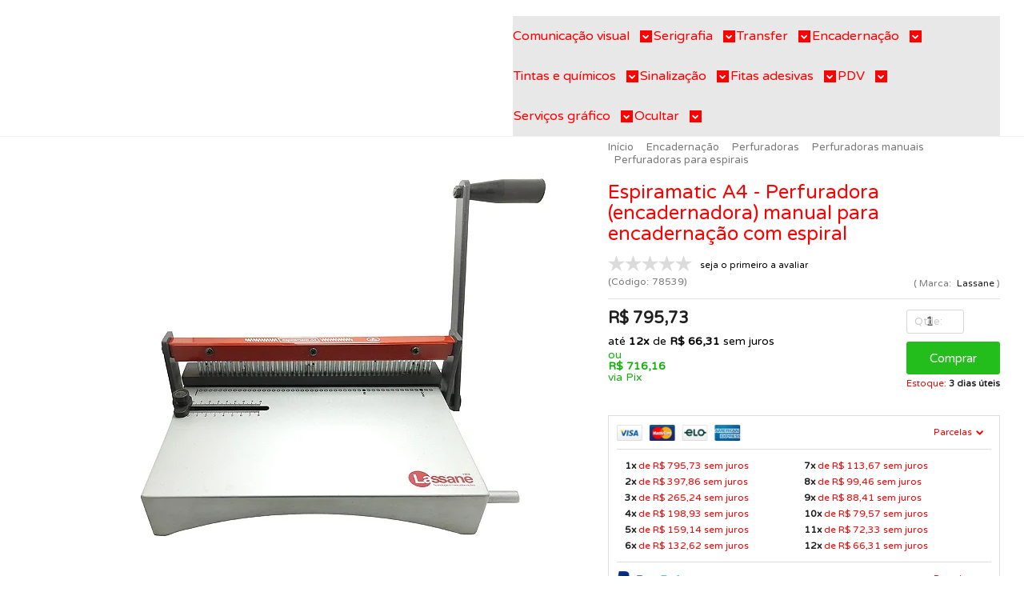

--- FILE ---
content_type: text/html; charset=utf-8
request_url: https://www.dkj.online/espiramatic-a4-perfuradora-manual-para-encadernacao
body_size: 51053
content:

<!DOCTYPE html>
<html lang="pt-br">
  <head>
    <meta charset="utf-8">
    <meta content='width=device-width, initial-scale=1.0, maximum-scale=2.0' name='viewport' />
    <title>Espiramatic A4 - Perfuradora (encadernadora) manual para encadernação com espiral - DKJ ® a loja da comunicação visual</title>
    <meta http-equiv="X-UA-Compatible" content="IE=edge">
    <meta name="generator" content="Loja Integrada" />

    <link rel="dns-prefetch" href="https://cdn.awsli.com.br/">
    <link rel="preconnect" href="https://cdn.awsli.com.br/">
    <link rel="preconnect" href="https://fonts.googleapis.com">
    <link rel="preconnect" href="https://fonts.gstatic.com" crossorigin>

    
  
      <meta property="og:url" content="https://www.dkj.online/espiramatic-a4-perfuradora-manual-para-encadernacao" />
      <meta property="og:type" content="website" />
      <meta property="og:site_name" content="DKJ ®" />
      <meta property="og:locale" content="pt_BR" />
    
  <!-- Metadata para o facebook -->
  <meta property="og:type" content="website" />
  <meta property="og:title" content="Espiramatic A4 - Perfuradora (encadernadora) manual para encadernação com espiral" />
  <meta property="og:image" content="https://cdn.awsli.com.br/800x800/233/233940/produto/50839617/espiramatic-a-4-encadernadora-espiral-lassane-01-ze00mx5x8d.jpg" />
  <meta name="twitter:card" content="product" />
  
    <meta name="twitter:site" content="@dkjonline" />
    <meta name="twitter:creator" content="@dkjonline" />
  
  <meta name="twitter:domain" content="www.dkj.online" />
  <meta name="twitter:url" content="https://www.dkj.online/espiramatic-a4-perfuradora-manual-para-encadernacao?utm_source=twitter&utm_medium=twitter&utm_campaign=twitter" />
  <meta name="twitter:title" content="Espiramatic A4 - Perfuradora (encadernadora) manual para encadernação com espiral" />
  <meta name="twitter:description" content="ESPIRAMATIC A4 - encadernadora para encadernação com espirais A ESPIRAMATIC A4 é a perfuradora manual para encadernações com espiral que possui a qualidade LASSANE, permitindo perfurações de até 10 folhas por vez, com ajustes de margem e profundidade de acordo com o diâmetro do espiral e ainda com a vantagem de perfurar até a extensão do tamanho A4. Simples de operar e com dimensões reduzidas, possui uma gaveta especial para o depósito dos resíduos. Dimensões: Comprimento, Largura, Altura. Máquina: 34x45x13 cm Área de trabalho: 32,3x21,5 cm Extensão de perfuração: 29,7 cm Quantidade de Furos: 49 Capacidade de perfuração: 10 folhas Peso Liquido: 6,36 kg GARANTIA Este produto possui garantida de fabrica de 180 dias contra defeito de fabricação. A solicitação de garantia é efetivada junto ao fabricante. Se necessitar entre em contato conosco para auxiliar. Frete Este produto é robusto, por este motivo o frete informado no sistema pode dar valor elevado, desta forma oferecemos o serviço de cotação em outras transportadora. Para cotar o frete de transporte entre em contato conosco no WhatsApp e informe os dados cadastrais. Este produto tem material e mão de obra de produção 100% nacional, sendo um produto de qualidade e alto padrão que ..." />
  <meta name="twitter:image" content="https://cdn.awsli.com.br/300x300/233/233940/produto/50839617/espiramatic-a-4-encadernadora-espiral-lassane-01-ze00mx5x8d.jpg" />
  <meta name="twitter:label1" content="Código" />
  <meta name="twitter:data1" content="78539" />
  <meta name="twitter:label2" content="Disponibilidade" />
  <meta name="twitter:data2" content="3 dias úteis" />


    
  
    <script>
      setTimeout(function() {
        if (typeof removePageLoading === 'function') {
          removePageLoading();
        };
      }, 7000);
    </script>
  



    

  

    <link rel="canonical" href="https://www.dkj.online/espiramatic-a4-perfuradora-manual-para-encadernacao" />
  



  <meta name="description" content="ESPIRAMATIC A4 - encadernadora para encadernação com espirais A ESPIRAMATIC A4 é a perfuradora manual para encadernações com espiral que possui a qualidade LASSANE, permitindo perfurações de até 10 folhas por vez, com ajustes de margem e profundidade de acordo com o diâmetro do espiral e ainda com a vantagem de perfurar até a extensão do tamanho A4. Simples de operar e com dimensões reduzidas, possui uma gaveta especial para o depósito dos resíduos. Dimensões: Comprimento, Largura, Altura. Máquina: 34x45x13 cm Área de trabalho: 32,3x21,5 cm Extensão de perfuração: 29,7 cm Quantidade de Furos: 49 Capacidade de perfuração: 10 folhas Peso Liquido: 6,36 kg GARANTIA Este produto possui garantida de fabrica de 180 dias contra defeito de fabricação. A solicitação de garantia é efetivada junto ao fabricante. Se necessitar entre em contato conosco para auxiliar. Frete Este produto é robusto, por este motivo o frete informado no sistema pode dar valor elevado, desta forma oferecemos o serviço de cotação em outras transportadora. Para cotar o frete de transporte entre em contato conosco no WhatsApp e informe os dados cadastrais. Este produto tem material e mão de obra de produção 100% nacional, sendo um produto de qualidade e alto padrão que ..." />
  <meta property="og:description" content="ESPIRAMATIC A4 - encadernadora para encadernação com espirais A ESPIRAMATIC A4 é a perfuradora manual para encadernações com espiral que possui a qualidade LASSANE, permitindo perfurações de até 10 folhas por vez, com ajustes de margem e profundidade de acordo com o diâmetro do espiral e ainda com a vantagem de perfurar até a extensão do tamanho A4. Simples de operar e com dimensões reduzidas, possui uma gaveta especial para o depósito dos resíduos. Dimensões: Comprimento, Largura, Altura. Máquina: 34x45x13 cm Área de trabalho: 32,3x21,5 cm Extensão de perfuração: 29,7 cm Quantidade de Furos: 49 Capacidade de perfuração: 10 folhas Peso Liquido: 6,36 kg GARANTIA Este produto possui garantida de fabrica de 180 dias contra defeito de fabricação. A solicitação de garantia é efetivada junto ao fabricante. Se necessitar entre em contato conosco para auxiliar. Frete Este produto é robusto, por este motivo o frete informado no sistema pode dar valor elevado, desta forma oferecemos o serviço de cotação em outras transportadora. Para cotar o frete de transporte entre em contato conosco no WhatsApp e informe os dados cadastrais. Este produto tem material e mão de obra de produção 100% nacional, sendo um produto de qualidade e alto padrão que ..." />







  <meta name="robots" content="index, follow" />



    
      
        <link rel="shortcut icon" href="https://cdn.awsli.com.br/233/233940/favicon/logofundovermelho-m620rm58pc.jpg" />
      
      <link rel="icon" href="https://cdn.awsli.com.br/233/233940/favicon/logofundovermelho-m620rm58pc.jpg" sizes="192x192">
    
    
      <meta name="theme-color" content="#FF0000">
    

    
      <link rel="stylesheet" href="https://cdn.awsli.com.br/production/static/loja/estrutura/v1/css/all.min.css?v=ab3cc68" type="text/css">
    
    <!--[if lte IE 8]><link rel="stylesheet" href="https://cdn.awsli.com.br/production/static/loja/estrutura/v1/css/ie-fix.min.css" type="text/css"><![endif]-->
    <!--[if lte IE 9]><style type="text/css">.lateral-fulbanner { position: relative; }</style><![endif]-->

    
      <link rel="stylesheet" href="https://cdn.awsli.com.br/production/static/loja/estrutura/v1/css/tema-escuro.min.css?v=ab3cc68" type="text/css">
    

    
    
      <link href="https://fonts.googleapis.com/css2?family=Open%20Sans:wght@300;400;600;700&display=swap" rel="stylesheet">
    

    
      <link rel="stylesheet" href="https://cdn.awsli.com.br/production/static/loja/estrutura/v1/css/bootstrap-responsive.css?v=ab3cc68" type="text/css">
      <link rel="stylesheet" href="https://cdn.awsli.com.br/production/static/loja/estrutura/v1/css/style-responsive.css?v=ab3cc68">
    

    <link rel="stylesheet" href="/tema.css?v=20260104-231819">

    

    <script type="text/javascript">
      var LOJA_ID = 233940;
      var MEDIA_URL = "https://cdn.awsli.com.br/";
      var API_URL_PUBLIC = 'https://api.awsli.com.br/';
      
        var CARRINHO_PRODS = [];
      
      var ENVIO_ESCOLHIDO = 0;
      var ENVIO_ESCOLHIDO_CODE = 0;
      var CONTRATO_INTERNACIONAL = false;
      var CONTRATO_BRAZIL = !CONTRATO_INTERNACIONAL;
      var IS_STORE_ASYNC = true;
      var IS_CLIENTE_ANONIMO = false;
    </script>

    

    <!-- Editor Visual -->
    

    <script>
      

      const isPreview = JSON.parse(sessionStorage.getItem('preview', true));
      if (isPreview) {
        const url = location.href
        location.search === '' && url + (location.search = '?preview=None')
      }
    </script>

    
      <script src="https://cdn.awsli.com.br/production/static/loja/estrutura/v1/js/all.min.js?v=ab3cc68"></script>
    
    <!-- HTML5 shim and Respond.js IE8 support of HTML5 elements and media queries -->
    <!--[if lt IE 9]>
      <script src="https://oss.maxcdn.com/html5shiv/3.7.2/html5shiv.min.js"></script>
      <script src="https://oss.maxcdn.com/respond/1.4.2/respond.min.js"></script>
    <![endif]-->

    <link rel="stylesheet" href="https://cdn.awsli.com.br/production/static/loja/estrutura/v1/css/slick.min.css" type="text/css">
    <script src="https://cdn.awsli.com.br/production/static/loja/estrutura/v1/js/slick.min.js?v=ab3cc68"></script>
    <link rel="stylesheet" href="https://cdn.awsli.com.br/production/static/css/jquery.fancybox.min.css" type="text/css" />
    <script src="https://cdn.awsli.com.br/production/static/js/jquery/jquery.fancybox.pack.min.js"></script>

    
    

  
  <link rel="stylesheet" href="https://cdn.awsli.com.br/production/static/loja/estrutura/v1/css/imagezoom.min.css" type="text/css">
  <script src="https://cdn.awsli.com.br/production/static/loja/estrutura/v1/js/jquery.imagezoom.min.js"></script>

  <script type="text/javascript">
    var PRODUTO_ID = '50839617';
    var URL_PRODUTO_FRETE_CALCULAR = 'https://www.dkj.online/carrinho/frete';
    var variacoes = undefined;
    var grades = undefined;
    var imagem_grande = "https://cdn.awsli.com.br/2500x2500/233/233940/produto/50839617/espiramatic-a-4-encadernadora-espiral-lassane-01-ze00mx5x8d.jpg";
    var produto_grades_imagens = {};
    var produto_preco_sob_consulta = false;
    var produto_preco = 795.73;
  </script>
  <script type="text/javascript" src="https://cdn.awsli.com.br/production/static/loja/estrutura/v1/js/produto.min.js?v=ab3cc68"></script>
  <script type="text/javascript" src="https://cdn.awsli.com.br/production/static/loja/estrutura/v1/js/eventos-pixel-produto.min.js?v=ab3cc68"></script>


    
      
        
      
        <script>
  (function(i,s,o,g,r,a,m){i['GoogleAnalyticsObject']=r;i[r]=i[r]||function(){
  (i[r].q=i[r].q||[]).push(arguments)},i[r].l=1*new Date();a=s.createElement(o),
  m=s.getElementsByTagName(o)[0];a.async=1;a.src=g;m.parentNode.insertBefore(a,m)
  })(window,document,'script','//www.google-analytics.com/analytics.js','ga');

  ga('create', 'UA-39349452-2', document.domain.replace(/^(www|store|loja)\./,''));
  ga('require', 'displayfeatures');
  
  
    ga('set', 'ecomm_prodid', '78539');
    ga('set', 'ecomm_pagetype', 'product');
    
      ga('set', 'ecomm_totalvalue', '795.73');
    
  
  
  
  ga('send', 'pageview');
</script>

      
        
      
        <!-- Global site tag (gtag.js) - Google Analytics -->
<script async src="https://www.googletagmanager.com/gtag/js?l=LIgtagDataLayer&id=AW-990013226"></script>
<script>
  window.LIgtagDataLayer = window.LIgtagDataLayer || [];
  function LIgtag(){LIgtagDataLayer.push(arguments);}
  LIgtag('js', new Date());

  LIgtag('set', {
    'currency': 'BRL',
    'country': 'BR'
  });
  
  LIgtag('config', 'AW-990013226');

  if(window.performance) {
    var timeSincePageLoad = Math.round(performance.now());
    LIgtag('event', 'timing_complete', {
      'name': 'load',
      'time': timeSincePageLoad
    });
  }

  $(document).on('li_view_home', function(_, eventID) {
    LIgtag('event', 'view_home');
  });

  $(document).on('li_select_product', function(_, eventID, data) {
    LIgtag('event', 'select_item', data);
  });

  $(document).on('li_start_contact', function(_, eventID, value) {
    LIgtag('event', 'start_contact', {
      value
    });
  });

  $(document).on('li_view_catalog', function(_, eventID) {
    LIgtag('event', 'view_catalog');
  });

  $(document).on('li_search', function(_, eventID, search_term) {
    LIgtag('event', 'search', {
      search_term
    });
  });

  $(document).on('li_filter_products', function(_, eventID, data) {
    LIgtag('event', 'filter_products', data);
  });

  $(document).on('li_sort_products', function(_, eventID, value) {
    LIgtag('event', 'sort_products', {
      value
    });
  });

  $(document).on('li_view_product', function(_, eventID, item) {
    LIgtag('event', 'view_item', {
      items: [item]
    });
  });

  $(document).on('li_select_variation', function(_, eventID, data) {
    LIgtag('event', 'select_variation', data);
  });

  $(document).on('li_calculate_shipping', function(_, eventID, data) {
    LIgtag('event', 'calculate_shipping', {
      zipcode: data.zipcode
    });
  });

  $(document).on('li_view_cart', function(_, eventID, data) {
    LIgtag('event', 'view_cart', data);
  });

  $(document).on('li_add_to_cart', function(_, eventID, data) {
    LIgtag('event', 'add_to_cart', {
      items: data.items
    });
  });

  $(document).on('li_apply_coupon', function(_, eventID, value) {
    LIgtag('event', 'apply_coupon', {
      value
    });
  });

  $(document).on('li_change_quantity', function(_, eventID, item) {
    LIgtag('event', 'change_quantity', {
      items: [item]
    });
  });

  $(document).on('li_remove_from_cart', function(_, eventID, item) {
    LIgtag('event', 'remove_from_cart', {
      items: [item]
    });
  });

  $(document).on('li_return_home', function(_, eventID) {
    LIgtag('event', 'return_home');
  });

  $(document).on('li_view_checkout', function(_, eventID, data) {
    LIgtag('event', 'begin_checkout', data);
  });

  $(document).on('li_login', function(_, eventID) {
    LIgtag('event', 'login');
  });

  $(document).on('li_change_address', function(_, eventID, value) {
    LIgtag('event', 'change_address', {
      value
    });
  });

  $(document).on('li_change_shipping', function(_, eventID, data) {
    LIgtag('event', 'add_shipping_info', data);
  });

  $(document).on('li_change_payment', function(_, eventID, data) {
    LIgtag('event', 'add_payment_info', data);
  });

  $(document).on('li_start_purchase', function(_, eventID) {
    LIgtag('event', 'start_purchase');
  });

  $(document).on('li_checkout_error', function(_, eventID, value) {
    LIgtag('event', 'checkout_error', {
      value
    });
  });

  $(document).on('li_purchase', function(_, eventID, data) {
    LIgtag('event', 'purchase', data);

    
      LIgtag('event', 'conversion', {
        send_to: 'AW-990013226/GA4GCOzVwLQaEKrOidgD',
        value: data.value,
        currency: data.currency,
        transaction_id: data.transaction_id
      });
    
  });
</script>
      
        
      
        
      
        
      
        
      
        <!-- Facebook Pixel Code -->
<script>
  !function(f,b,e,v,n,t,s)
  {if(f.fbq)return;n=f.fbq=function(){n.callMethod?
  n.callMethod.apply(n,arguments):n.queue.push(arguments)};
  if(!f._fbq)f._fbq=n;n.push=n;n.loaded=!0;n.version='2.0';
  n.queue=[];t=b.createElement(e);t.async=!0;
  t.src=v;s=b.getElementsByTagName(e)[0];
  s.parentNode.insertBefore(t,s)}(window, document,'script',
  'https://connect.facebook.net/en_US/fbevents.js');

  var has_meta_app = true,
    li_fb_user_data = {};

  try {
    var user_session_identifier = $.cookie('li_user_session_identifier');

    if (!user_session_identifier) {
      user_session_identifier = uuidv4();

      $.cookie('li_user_session_identifier', user_session_identifier, {
        path: '/'
      });
    };
  } catch (err) { }
  
  fbq('init', '883619107256232', {
    country: 'br',
    external_id: user_session_identifier,
    ...li_fb_user_data
  }, {
    agent: 'li'
  });
  
  $(document).on('li_view_home', function(_, eventID) {
    fbq('track', 'PageView', {}, { eventID: eventID + '-PV' });
  
    fbq('trackCustom', 'ViewHome', {}, { eventID });
  });

  $(document).on('li_select_product', function(_, eventID, data) {
    var body = {
      content_ids: [data.item_sku],
      content_name: data.item_name
    };

    fbq('trackCustom', 'SelectItem', body, { eventID });
  });

  $(document).on('li_start_contact', function(_, eventID, value) {
    var body = {
      content_name: value
    };

    fbq('track', 'Contact', body, { eventID });
  });

  $(document).on('li_view_catalog', function(_, eventID) {
    fbq('track', 'PageView', {}, { eventID: eventID + '-PV' });
  
    fbq('trackCustom', 'ViewCatalog', {}, { eventID });
  });

  $(document).on('li_search', function(_, eventID, search_term) {
    var body = {
      search_string: search_term
    };

    fbq('track', 'Search', body, { eventID });
  });

  $(document).on('li_filter_products', function(_, eventID, data) {
    var body = {
      content_name: data.attribute_name + ':' + data.attribute_value
    };

    fbq('trackCustom', 'FilterProducts', body, { eventID });
  });

  $(document).on('li_sort_products', function(_, eventID, value) {
    var body = {
      content_name: value
    };

    fbq('trackCustom', 'SortProducts', body, { eventID });
  });

  $(document).on('li_view_product', function(_, eventID, item) {
    fbq('track', 'PageView', {}, { eventID: eventID + '-PV' });
  
    var body = {
      content_ids: [item.item_sku],
      content_category: item.item_category,
      content_name: item.item_name,
      content_type: item.item_type,
      currency: 'BRL',
      value: item.price
    };

    fbq('track', 'ViewContent', body, { eventID });
  });

  $(document).on('li_select_variation', function(_, eventID, data) {
    var body = {
      content_name: data.grid_name + ':' + data.variation_name
    };

    fbq('track', 'CustomizeProduct', body, { eventID });
  });

  $(document).on('li_calculate_shipping', function(_, eventID, data) {
    var body = {
      content_name: data.zipcode
    };

    fbq('trackCustom', 'CalculateShipping', body, { eventID });
  });

  $(document).on('li_view_buy_together', function(_, eventID, data) {
    var content_ids = $.map(data.items, function(item) {
      return item.item_sku;
    });

    var body = {
      content_ids,
      content_name: data.title
    };

    fbq('trackCustom', 'ViewBuyTogether', body, { eventID });
  });

  $(document).on('li_select_buy_together_variation', function(_, eventID, data) {
    var body = {
      content_name: data.grid_name + ':' + data.variation_name
    };

    fbq('track', 'CustomizeBuyTogetherProduct', body, { eventID });
  });

  $(document).on('li_view_cart', function(_, eventID, data) {
    fbq('track', 'PageView', {}, { eventID: eventID + '-PV' });
  
    var contents = $.map(data.items, function(item) {
      return {
        id: item.item_sku,
        quantity: item.quantity
      };
    });

    var body = {
      contents,
      content_type: 'product',
      currency: 'BRL',
      num_items: contents.length,
      value: data.value
    };

    fbq('trackCustom', 'ViewCart', body, { eventID });
  });

  $(document).on('li_add_to_cart', function(_, eventID, data) {
    var value = 0;

    var contents = $.map(data.items, function(item) {
      value += item.price * item.quantity;

      return {
        id: item.item_sku,
        quantity: item.quantity
      };
    });

    var body = {
      contents,
      content_type: 'product',
      currency: 'BRL',
      value
    };

    fbq('track', 'AddToCart', body, { eventID });
  });

  $(document).on('li_apply_coupon', function(_, eventID, value) {
    var body = {
      content_name: value
    };

    fbq('trackCustom', 'ApplyCoupon', body, { eventID });
  });

  $(document).on('li_change_quantity', function(_, eventID, item) {
    var body = {
      contents: [
        {
          id: item.item_id,
          quantity: item.quantity
        }
      ]
    };

    fbq('trackCustom', 'ChangeQuantity', body, { eventID });
  });

  $(document).on('li_remove_from_cart', function(_, eventID, item) {
    var body = {
      content_ids: [item.item_id]
    };

    fbq('trackCustom', 'RemoveFromCart', body, { eventID });
  });

  $(document).on('li_return_home', function(_, eventID) {
    fbq('trackCustom', 'ReturnHome', {}, { eventID });
  });

  $(document).on('li_view_checkout', function(_, eventID, data) {
    fbq('track', 'PageView', {}, { eventID: eventID + '-PV' });
  
    var contents = $.map(data.items, function(item) {
      return {
        id: item.item_sku,
        quantity: item.quantity
      };
    });

    var body = {
      contents,
      content_type: 'product',
      currency: 'BRL',
      num_items: contents.length,
      value: data.value
    };

    fbq('track', 'InitiateCheckout', body, { eventID });
  });

  $(document).on('li_login', function(_, eventID) {
    fbq('track', 'PageView', {}, { eventID: eventID + '-PV' });

    fbq('trackCustom', 'Login', {}, { eventID });
  });

  $(document).on('li_change_address', function(_, eventID, value) {
    var body = {
      content_name: value
    };

    fbq('trackCustom', 'ChangeAddress', body, { eventID });
  });

  $(document).on('li_change_shipping', function(_, eventID, data) {
    var contents = $.map(data.items, function(item) {
      return {
        id: item.item_sku,
        quantity: item.quantity
      };
    });

    var body = {
      contents,
      content_name: data.shipping_tier
    };

    fbq('trackCustom', 'AddShippingInfo', body, { eventID });
  });

  $(document).on('li_change_payment', function(_, eventID, data) {
    var contents = $.map(data.items, function(item) {
      return {
        id: item.item_sku,
        quantity: item.quantity
      };
    });

    var body = {
      contents,
      content_name: data.payment_type
    };

    fbq('track', 'AddPaymentInfo', body, { eventID });
  });

  $(document).on('li_start_purchase', function(_, eventID) {
    fbq('trackCustom', 'StartPurchase', {}, { eventID });
  });

  $(document).on('li_checkout_error', function(_, eventID, value) {
    var body = {
      content_name: value
    };

    fbq('trackCustom', 'CheckoutError', body, { eventID });
  });

  $(document).on('li_purchase', function(_, eventID, data) {
    var contents = $.map(data.items, function(item) {
      return {
        id: item.item_sku,
        quantity: item.quantity
      };
    });

    var body = {
      contents,
      content_type: 'product',
      currency: 'BRL',
      num_items: contents.length,
      value: data.total_value,
      order_id: data.transaction_id
    };

    fbq('track', 'Purchase', body, { eventID });
  });
  
  $(document).on('li_view_page', function(_, eventID) {
    fbq('track', 'PageView', {}, { eventID: eventID + '-PV' });
  });

  $(document).on('li_view_purchase', function(_, eventID) {
    fbq('track', 'PageView', {}, { eventID: eventID + '-PV' });
  });

  $(document).on('li_view_wishlist', function(_, eventID) {
    fbq('track', 'PageView', {}, { eventID: eventID + '-PV' });
  });

  $(document).on('li_view_orders', function(_, eventID) {
    fbq('track', 'PageView', {}, { eventID: eventID + '-PV' });
  });

  $(document).on('li_view_account', function(_, eventID) {
    fbq('track', 'PageView', {}, { eventID: eventID + '-PV' });
  });

  $(document).on('li_view_others', function(_, eventID) {
    fbq('track', 'PageView', {}, { eventID: eventID + '-PV' });
  });
</script>
<noscript>
  <img height="1" width="1" style="display:none" 
       src="https://www.facebook.com/tr?id=883619107256232&ev=PageView&noscript=1"/>
</noscript>
<!-- End Facebook Pixel Code -->
      
    

    
<script>
  var url = '/_events/api/setEvent';

  var sendMetrics = function(event, user = {}) {
    var unique_identifier = uuidv4();

    try {
      var data = {
        request: {
          id: unique_identifier,
          environment: 'production'
        },
        store: {
          id: 233940,
          name: 'DKJ ®',
          test_account: false,
          has_meta_app: window.has_meta_app ?? false,
          li_search: true
        },
        device: {
          is_mobile: /Mobi/.test(window.navigator.userAgent),
          user_agent: window.navigator.userAgent,
          ip: '###device_ip###'
        },
        page: {
          host: window.location.hostname,
          path: window.location.pathname,
          search: window.location.search,
          type: 'product',
          title: document.title,
          referrer: document.referrer
        },
        timestamp: '###server_timestamp###',
        user_timestamp: new Date().toISOString(),
        event,
        origin: 'store'
      };

      if (window.performance) {
        var [timing] = window.performance.getEntriesByType('navigation');

        data['time'] = {
          server_response: Math.round(timing.responseStart - timing.requestStart)
        };
      }

      var _user = {},
          user_email_cookie = $.cookie('user_email'),
          user_data_cookie = $.cookie('LI-UserData');

      if (user_email_cookie) {
        var user_email = decodeURIComponent(user_email_cookie);

        _user['email'] = user_email;
      }

      if (user_data_cookie) {
        var user_data = JSON.parse(user_data_cookie);

        _user['logged'] = user_data.logged;
        _user['id'] = user_data.id ?? undefined;
      }

      $.each(user, function(key, value) {
        _user[key] = value;
      });

      if (!$.isEmptyObject(_user)) {
        data['user'] = _user;
      }

      try {
        var session_identifier = $.cookie('li_session_identifier');

        if (!session_identifier) {
          session_identifier = uuidv4();
        };

        var expiration_date = new Date();

        expiration_date.setTime(expiration_date.getTime() + (30 * 60 * 1000)); // 30 minutos

        $.cookie('li_session_identifier', session_identifier, {
          expires: expiration_date,
          path: '/'
        });

        data['session'] = {
          id: session_identifier
        };
      } catch (err) { }

      try {
        var user_session_identifier = $.cookie('li_user_session_identifier');

        if (!user_session_identifier) {
          user_session_identifier = uuidv4();

          $.cookie('li_user_session_identifier', user_session_identifier, {
            path: '/'
          });
        };

        data['user_session'] = {
          id: user_session_identifier
        };
      } catch (err) { }

      var _cookies = {},
          fbc = $.cookie('_fbc'),
          fbp = $.cookie('_fbp');

      if (fbc) {
        _cookies['fbc'] = fbc;
      }

      if (fbp) {
        _cookies['fbp'] = fbp;
      }

      if (!$.isEmptyObject(_cookies)) {
        data['session']['cookies'] = _cookies;
      }

      try {
        var ab_test_cookie = $.cookie('li_ab_test_running');

        if (ab_test_cookie) {
          var ab_test = JSON.parse(atob(ab_test_cookie));

          if (ab_test.length) {
            data['store']['ab_test'] = ab_test;
          }
        }
      } catch (err) { }

      var _utm = {};

      $.each(sessionStorage, function(key, value) {
        if (key.startsWith('utm_')) {
          var name = key.split('_')[1];

          _utm[name] = value;
        }
      });

      if (!$.isEmptyObject(_utm)) {
        data['session']['utm'] = _utm;
      }

      var controller = new AbortController();

      setTimeout(function() {
        controller.abort();
      }, 5000);

      fetch(url, {
        keepalive: true,
        method: 'POST',
        headers: {
          'Content-Type': 'application/json'
        },
        body: JSON.stringify({ data }),
        signal: controller.signal
      });
    } catch (err) { }

    return unique_identifier;
  }
</script>

    
<script>
  (function() {
    var initABTestHandler = function() {
      try {
        if ($.cookie('li_ab_test_running')) {
          return
        };
        var running_tests = [];

        
        
        
        

        var running_tests_to_cookie = JSON.stringify(running_tests);
        running_tests_to_cookie = btoa(running_tests_to_cookie);
        $.cookie('li_ab_test_running', running_tests_to_cookie, {
          path: '/'
        });

        
        if (running_tests.length > 0) {
          setTimeout(function() {
            $.ajax({
              url: "/conta/status"
            });
          }, 500);
        };

      } catch (err) { }
    }
    setTimeout(initABTestHandler, 500);
  }());
</script>

    
<script>
  $(function() {
    // Clicar em um produto
    $('.listagem-item').click(function() {
      var row, column;

      var $list = $(this).closest('[data-produtos-linha]'),
          index = $(this).closest('li').index();

      if($list.find('.listagem-linha').length === 1) {
        var productsPerRow = $list.data('produtos-linha');

        row = Math.floor(index / productsPerRow) + 1;
        column = (index % productsPerRow) + 1;
      } else {
        row = $(this).closest('.listagem-linha').index() + 1;
        column = index + 1;
      }

      var body = {
        item_id: $(this).attr('data-id'),
        item_sku: $(this).find('.produto-sku').text(),
        item_name: $(this).find('.nome-produto').text().trim(),
        item_row: row,
        item_column: column
      };

      var eventID = sendMetrics({
        type: 'event',
        name: 'select_product',
        data: body
      });

      $(document).trigger('li_select_product', [eventID, body]);
    });

    // Clicar no "Fale Conosco"
    $('#modalContato').on('show', function() {
      var value = 'Fale Conosco';

      var eventID = sendMetrics({
        type: 'event',
        name: 'start_contact',
        data: { text: value }
      });

      $(document).trigger('li_start_contact', [eventID, value]);
    });

    // Clicar no WhatsApp
    $('.li-whatsapp a').click(function() {
      var value = 'WhatsApp';

      var eventID = sendMetrics({
        type: 'event',
        name: 'start_contact',
        data: { text: value }
      });

      $(document).trigger('li_start_contact', [eventID, value]);
    });

    
      // Visualizar o produto
      var body = {
        item_id: '50839617',
        item_sku: '78539',
        item_name: 'Espiramatic A4 - Perfuradora (encadernadora) manual para encadernação com espiral',
        item_category: 'Perfuradoras para espirais',
        item_type: 'product',
        
          full_price: 795.73,
          promotional_price: null,
          price: 795.73,
        
        quantity: 1
      };

      var params = new URLSearchParams(window.location.search),
          recommendation_shelf = null,
          recommendation = {};

      if (
        params.has('recomendacao_id') &&
        params.has('email_ref') &&
        params.has('produtos_recomendados')
      ) {
        recommendation['email'] = {
          id: params.get('recomendacao_id'),
          email_id: params.get('email_ref'),
          products: $.map(params.get('produtos_recomendados').split(','), function(value) {
            return parseInt(value)
          })
        };
      }

      if (recommendation_shelf) {
        recommendation['shelf'] = recommendation_shelf;
      }

      if (!$.isEmptyObject(recommendation)) {
        body['recommendation'] = recommendation;
      }

      var eventID = sendMetrics({
        type: 'pageview',
        name: 'view_product',
        data: body
      });

      $(document).trigger('li_view_product', [eventID, body]);

      // Calcular frete
      $('#formCalcularCep').submit(function() {
        $(document).ajaxSuccess(function(event, xhr, settings) {
          try {
            var url = new URL(settings.url);

            if(url.pathname !== '/carrinho/frete') return;

            var data = xhr.responseJSON;

            if(data.error) return;

            var params = url.searchParams;

            var body = {
              zipcode: params.get('cep'),
              deliveries: $.map(data, function(delivery) {
                if(delivery.msgErro) return;

                return {
                  id: delivery.id,
                  name: delivery.name,
                  price: delivery.price,
                  delivery_time: delivery.deliveryTime
                };
              })
            };

            var eventID = sendMetrics({
              type: 'event',
              name: 'calculate_shipping',
              data: body
            });

            $(document).trigger('li_calculate_shipping', [eventID, body]);

            $(document).off('ajaxSuccess');
          } catch(error) {}
        });
      });

      // Visualizar compre junto
      $(document).on('buy_together_ready', function() {
        var $buyTogether = $('.compre-junto');

        var observer = new IntersectionObserver(function(entries) {
          entries.forEach(function(entry) {
            if(entry.isIntersecting) {
              var body = {
                title: $buyTogether.find('.compre-junto__titulo').text(),
                id: $buyTogether.data('id'),
                items: $buyTogether.find('.compre-junto__produto').map(function() {
                  var $product = $(this);

                  return {
                    item_id: $product.attr('data-id'),
                    item_sku: $product.attr('data-code'),
                    item_name: $product.find('.compre-junto__nome').text(),
                    full_price: $product.find('.compre-junto__preco--regular').data('price') || null,
                    promotional_price: $product.find('.compre-junto__preco--promocional').data('price') || null
                  };
                }).get()
              };

              var eventID = sendMetrics({
                type: 'event',
                name: 'view_buy_together',
                data: body
              });

              $(document).trigger('li_view_buy_together', [eventID, body]);

              observer.disconnect();
            }
          });
        }, { threshold: 1.0 });

        observer.observe($buyTogether.get(0));

        $('.compre-junto__atributo--grade').click(function(event) {
          if(!event.originalEvent) return;

          var body = {
            grid_name: $(this).closest('.compre-junto__atributos').data('grid'),
            variation_name: $(this).data('variation')
          };

          var eventID = sendMetrics({
            type: 'event',
            name: 'select_buy_together_variation',
            data: body
          });

          $(document).trigger('li_select_buy_together_variation', [eventID, body]);
        });

        $('.compre-junto__atributo--lista').change(function(event) {
          if(!event.originalEvent) return;

          var $selectedOption = $(this).find('option:selected');

          if(!$selectedOption.is('[value]')) return;

          var body = {
            grid_name: $(this).closest('.compre-junto__atributos').data('grid'),
            variation_name: $selectedOption.text()
          };

          var eventID = sendMetrics({
            type: 'event',
            name: 'select_buy_together_variation',
            data: body
          });

          $(document).trigger('li_select_buy_together_variation', [eventID, body]);
        });
      });

      // Selecionar uma variação
      $('.atributo-item').click(function(event) {
        if(!event.originalEvent) return;

        var body = {
          grid_name: $(this).data('grade-nome'),
          variation_name: $(this).data('variacao-nome')
        };

        var eventID = sendMetrics({
          type: 'event',
          name: 'select_variation',
          data: body
        });

        $(document).trigger('li_select_variation', [eventID, body]);
      });
    
  });
</script>


    
	<!-- [ALPIX] - Starter -->
  
      <script src="https://cdn.jsdelivr.net/gh/alpix-dev/li_services/starter.js"></script>
<script>
    $(document).ready(function(){
        apx_widgets.worker.run();
    });
</script>
  

	<!-- Cor navegador -->
  
      <meta name="theme-color" content="#ff0000">
<!-- Windows Phone -->
<meta name="msapplication-navbutton-color" content="#ff0000">
<!-- iOS Safari -->
<meta name="apple-mobile-web-app-capable" content="yes">
<meta name="apple-mobile-web-app-status-bar-style" content="#ff0000">
  

	<!-- Via API -->
  
      <script type='text/javascript' src='https://empreender.nyc3.cdn.digitaloceanspaces.com/static/LILY/script-iframe-loja_integrada.js' defer></script>
  

	<!-- Via API -->
  
      <script type='text/javascript' src='https://empreender.nyc3.cdn.digitaloceanspaces.com/static/LILY/script-allproduct-stars-loja_integrada.js' defer></script>
  

	<!-- pinteres acompanhamento visita -->
  
      <script>
pintrk('track', 'pagevisit', {
event_id: '2613271554120'
});
</script>
  

	<!-- lojaintegrada-google-shopping -->
  
      <meta name="google-site-verification" content="orNJ4UOOQj1A0CaEsLaPFJv9qq06_ozK2K-Nw8fxLTQ" />
  

	<!-- logotipo compartilhamento -->
  
      <meta property="og:image" content="https://cdn.awsli.com.br/233/233940/arquivos/logofundovermelho200x200.png">
<script id="navegg" type="text/javascript" src="//tag.navdmp.com/tm39026.js"></script>
<meta name="norton-safeweb-site-verification" content="an04548l8mvxwr3pydubk920ec9qz9qf295tdkaun6cv0inrnwlxxmon7nn3sn6917v-ziujhoee9w2dj7x1epcr3afv9jm0j7egolgawxizlyxrrg4dimgfw6whq7j9" />
<meta name="msvalidate.01" content="88C9B37B619982FD5ABF7449C91F59A7" />
<meta name="google-site-verification" content="LD5BpRSkDTJDkeUD0wztafHhWD6A5qHmEquxvdX2jqo" />
<meta name="p:domain_verify" content="a8e2b6685ab1f9d2d0f946128806e06f"/>

<link rel="alternate" type="application/xml" title="Sitemap" href="https://www.dkj.online/sitemap.xml"/>
<link rel="alternate" type="application/xml" title="Robotx em TXT" href="https://www.dkj.online/robots.txt"/>
  

	<!-- pins_domain_claim -->
  
      <meta name="p:domain_verify" content="a8e2b6685ab1f9d2d0f946128806e06f" />
  

	<!-- pins_tag_script_2 -->
  
      
    <!-- Pinterest Tag -->
    <script>
        function e(){var e=document.querySelector("div.breadcrumbs ul li:last-of-type");return(e?e.textContent:"").trim()}function t(e){return e&&e.searchParams.has("q")}function r(){var e="/carrinho/index";if(window.location.href.slice(-15)===e){var t={currency:"BRL",line_items:[]},r=window.sessionStorage.carrinho_minicart||"{}",i=JSON.parse(r);if(i.items)for(var o=0;o<i.items.length;o++){var n=i.items[o];if(n){var c=n.categoriesId||[],a=c.length>0?c[c.length-1]:"Inicio";t.line_items.push({product_id:n.id,product_name:n.name,product_quantity:n.quantity,product_price:n.price?n.price.sellingPrice:"",product_category:a})}}for(var u=0,d=0;d<t.line_items.length;d++)u+=t.line_items[d].product_price*t.line_items[d].product_quantity;t.value=Number(u.toFixed(2)),window.pintrk("track","addtocart",t)}}function i(e){var t=/produto\/(\d+)\//.exec(e);return t?Number(t[1]):null}function o(){var e,t,r=(e=window.location.href,(t=/checkout\/(\d+)\/finalizacao$/.exec(e))?Number(t[1]):null);if(r){for(var o={currency:"BRL",order_id:r,event_id:r},n=[],c=document.querySelectorAll("div.resumo-compra tbody tr"),a=0;a<c.length;a++){var u=c[a].querySelector("div.produto-info");if(u){var d=c[a].querySelectorAll("td"),l=d[0].querySelector("img"),p=l?i(l.src):null,s=u.querySelector("ul").textContent.trim().split(/\s+/);n.push({product_id:p||(s&&s.length>1&&s[0].startsWith("SKU")?s[1]:null),product_name:u.childNodes[0].textContent.trim(),product_quantity:d[2].textContent.trim(),product_price:d[3].textContent.trim()})}}for(var m,w=0,_=0;_<n.length;_++)w+=(m=n[_].product_price,parseFloat(m.replace(/\./g,"").replace(",",""))/100*n[_].product_quantity);o.value=Number(w.toFixed(2)),o.line_items=n,window.pintrk("track","checkout",o)}}!function(e){if(!window.pintrk){window.pintrk=function(){window.pintrk.queue.push(Array.prototype.slice.call(arguments))};var t=window.pintrk;t.queue=[],t.version="3.0";var r=document.createElement("script");r.async=!0,r.src=e;var i=document.getElementsByTagName("script")[0];i.parentNode.insertBefore(r,i)}}("https://s.pinimg.com/ct/core.js"),pintrk("set",{np:"loja-pinterest-app"}),pintrk("load","2613271554120");var n=function(){for(var e=document.cookie.split(";"),t={noticeCookie:!1,userEmailHash:null},r=0;r<e.length;r+=1)if(e[r]){var i=e[r].split("=")||[];i[0]&&"AvisoCookie"===i[0].trim()&&(t.noticeCookie=!0),i[0]&&"user_email"===i[0].trim()&&i[1]&&(t.userEmailHash=decodeURIComponent(i[1]))}return document.getElementById("avisoCookies")||(t.noticeCookie=!0),t}();pintrk("setconsent",n.noticeCookie),pintrk("set",{em:n.userEmailHash}),window.addEventListener("load",(function(){var i,n,c;pintrk("page"),n={},window.PRODUTO_ID&&(n.line_items=[{product_id:window.PRODUTO_ID,product_price:window.produto_preco,product_name:(i=document.querySelector(".nome-produto.titulo"),(i?i.textContent:"").trim()),product_category:e()}]),window.pintrk("track","pagevisit",n),t(c=new URL(window.location.href))&&window.pintrk("track","search",{search_query:c.searchParams.get("q")}),function(){var r=new URL(window.location.href);if(!window.PRODUTO_ID&&!t(r)){var i=e();i&&window.pintrk("track","viewcategory",{line_items:[{product_category:i}]})}}(),setTimeout(r,100),o()}));

    </script>
    <noscript>
        <img height="1" width="1" style="display:none;" alt=""
        src="https://ct.pinterest.com/v3/?event=init&tid=2613271554120&noscript=1" />
    </noscript>
    <!-- end Pinterest Tag -->
    
  


    
      
        <link href="//cdn.awsli.com.br/temasv2/4399/__theme_custom.css?v=1753453049" rel="stylesheet" type="text/css">
<script src="//cdn.awsli.com.br/temasv2/4399/__theme_custom.js?v=1753453049"></script>
      
    

    
      <link rel="stylesheet" href="/avancado.css?v=20260104-231819" type="text/css" />
    

    
      
        <script defer async src="https://analytics.tiktok.com/i18n/pixel/sdk.js?sdkid=CT0LNFRC77UDJHVL77OG"></script>
      

      
        <script type="text/javascript">
          !function (w, d, t) {
            w.TiktokAnalyticsObject=t;
            var ttq=w[t]=w[t]||[];
            ttq.methods=["page","track","identify","instances","debug","on","off","once","ready","alias","group","enableCookie","disableCookie"];
            ttq.setAndDefer=function(t,e){
              t[e]=function(){
                t.push([e].concat(Array.prototype.slice.call(arguments,0)))
              }
            }
            for(var i=0;i<ttq.methods.length;i++)
              ttq.setAndDefer(ttq,ttq.methods[i]);
          }(window, document, 'ttq');

          window.LI_TIKTOK_PIXEL_ENABLED = true;
        </script>
      

      
    

    
  <link rel="manifest" href="/manifest.json" />




  </head>
  <body class="pagina-produto produto-50839617 tema-transparente  ">
    <div id="fb-root"></div>
    
  
    <div id="full-page-loading">
      <div class="conteiner" style="height: 100%;">
        <div class="loading-placeholder-content">
          <div class="loading-placeholder-effect loading-placeholder-header"></div>
          <div class="loading-placeholder-effect loading-placeholder-body"></div>
        </div>
      </div>
      <script>
        var is_full_page_loading = true;
        function removePageLoading() {
          if (is_full_page_loading) {
            try {
              $('#full-page-loading').remove();
            } catch(e) {}
            try {
              var div_loading = document.getElementById('full-page-loading');
              if (div_loading) {
                div_loading.remove();
              };
            } catch(e) {}
            is_full_page_loading = false;
          };
        };
        $(function() {
          setTimeout(function() {
            removePageLoading();
          }, 1);
        });
      </script>
      <style>
        #full-page-loading { position: fixed; z-index: 9999999; margin: auto; top: 0; left: 0; bottom: 0; right: 0; }
        #full-page-loading:before { content: ''; display: block; position: fixed; top: 0; left: 0; width: 100%; height: 100%; background: rgba(255, 255, 255, .98); background: radial-gradient(rgba(255, 255, 255, .99), rgba(255, 255, 255, .98)); }
        .loading-placeholder-content { height: 100%; display: flex; flex-direction: column; position: relative; z-index: 1; }
        .loading-placeholder-effect { background-color: #F9F9F9; border-radius: 5px; width: 100%; animation: pulse-loading 1.5s cubic-bezier(0.4, 0, 0.6, 1) infinite; }
        .loading-placeholder-content .loading-placeholder-body { flex-grow: 1; margin-bottom: 30px; }
        .loading-placeholder-content .loading-placeholder-header { height: 20%; min-height: 100px; max-height: 200px; margin: 30px 0; }
        @keyframes pulse-loading{50%{opacity:.3}}
      </style>
    </div>
  



    
      
        




<div class="barra-inicial fundo-secundario">
  <div class="conteiner">
    <div class="row-fluid">
      <div class="lista-redes span3 hidden-phone">
        
          <ul>
            
              <li>
                <a href="https://facebook.com/DKJ.br" target="_blank" aria-label="Siga nos no Facebook"><i class="icon-facebook"></i></a>
              </li>
            
            
            
              <li>
                <a href="https://twitter.com/dkjonline" target="_blank" aria-label="Siga nos no Twitter"><i class="icon-twitter"></i></a>
              </li>
            
            
              <li>
                <a href="https://youtube.com.br/channel/UC-KQAloD1ohM0pr2C8DmT5A" target="_blank" aria-label="Siga nos no Youtube"><i class="icon-youtube"></i></a>
              </li>
            
            
              <li>
                <a href="https://instagram.com/dkj.online" target="_blank" aria-label="Siga nos no Instagram"><i class="icon-instagram"></i></a>
              </li>
            
            
              <li>
                <a href="https://pinterest.com/dkjonline/" target="_blank" aria-label="Siga nos no Pinterest"><i class="icon-pinterest"></i></a>
              </li>
            
            
              <li>
                <a href="https://www.loja.graficadkj.com.br" target="_blank" rel="noopener" aria-label="Acesse nosso Blog"><i class="icon-bold"></i></a>
              </li>
            
          </ul>
        
      </div>
      <div class="canais-contato span9">
        <ul>
          <li class="hidden-phone">
            <a href="#modalContato" data-toggle="modal" data-target="#modalContato">
              <i class="icon-comment"></i>
              Fale Conosco
            </a>
          </li>
          
            <li>
              <span>
                <i class="icon-phone"></i>Telefone: (11) 2512-2511
              </span>
            </li>
          
          
            <li class="tel-whatsapp">
              <span>
                <i class="fa fa-whatsapp"></i>Whatsapp: (11) 95590-8985
              </span>
            </li>
          
          
            <li class="tel-skype hidden-tablet">
              <a href="skype:dkj.online">
                <i class="fa fa-skype"></i>Skype: dkj.online
              </a>
            </li>
          
        </ul>
      </div>
    </div>
  </div>
</div>

      
    

    <div class="conteiner-principal">
      
        
          
<div id="cabecalho">

  <div class="atalhos-mobile visible-phone fundo-secundario borda-principal">
    <ul>

      <li><a href="https://www.dkj.online/" class="icon-home"> </a></li>
      
      <li class="fundo-principal"><a href="https://www.dkj.online/carrinho/index" class="icon-shopping-cart"> </a></li>
      
      
        <li class="menu-user-logged" style="display: none;"><a href="https://www.dkj.online/conta/logout" class="icon-signout menu-user-logout"> </a></li>
      
      
      <li><a href="https://www.dkj.online/conta/index" class="icon-user"> </a></li>
      
      <li class="vazia"><span>&nbsp;</span></li>

    </ul>
  </div>

  <div class="conteiner">
    <div class="row-fluid">
      <div class="span3">
        <h2 class="logo cor-secundaria">
          <a href="https://www.dkj.online/" title="DKJ ®">
            
            <img src="https://cdn.awsli.com.br/400x300/233/233940/logo/logofundovermelho-0laxt935hk.jpg" alt="DKJ ®" />
            
          </a>
        </h2>


      </div>

      <div class="conteudo-topo span9">
        <div class="superior row-fluid hidden-phone">
          <div class="span8">
            
              
                <div class="btn-group menu-user-logged" style="display: none;">
                  <a href="https://www.dkj.online/conta/index" class="botao secundario pequeno dropdown-toggle" data-toggle="dropdown">
                    Olá, <span class="menu-user-name"></span>
                    <span class="icon-chevron-down"></span>
                  </a>
                  <ul class="dropdown-menu">
                    <li>
                      <a href="https://www.dkj.online/conta/index" title="Minha conta">Minha conta</a>
                    </li>
                    
                      <li>
                        <a href="https://www.dkj.online/conta/pedido/listar" title="Minha conta">Meus pedidos</a>
                      </li>
                    
                    <li>
                      <a href="https://www.dkj.online/conta/favorito/listar" title="Meus favoritos">Meus favoritos</a>
                    </li>
                    <li>
                      <a href="https://www.dkj.online/conta/logout" title="Sair" class="menu-user-logout">Sair</a>
                    </li>
                  </ul>
                </div>
              
              
                <a href="https://www.dkj.online/conta/login" class="bem-vindo cor-secundaria menu-user-welcome">
                  Bem-vindo, <span class="cor-principal">identifique-se</span> para fazer pedidos
                </a>
              
            
          </div>
          <div class="span4">
            <ul class="acoes-conta borda-alpha">
              
                <li>
                  <i class="icon-list fundo-principal"></i>
                  <a href="https://www.dkj.online/conta/pedido/listar" class="cor-secundaria">Meus Pedidos</a>
                </li>
              
              
                <li>
                  <i class="icon-user fundo-principal"></i>
                  <a href="https://www.dkj.online/conta/index" class="cor-secundaria">Minha Conta</a>
                </li>
              
            </ul>
          </div>
        </div>

        <div class="inferior row-fluid ">
          <div class="span8 busca-mobile">
            <a href="javascript:;" class="atalho-menu visible-phone icon-th botao principal"> </a>

            <div class="busca borda-alpha">
              <form id="form-buscar" action="/buscar" method="get">
                <input id="auto-complete" type="text" name="q" placeholder="Digite o que você procura" value="" autocomplete="off" maxlength="255" />
                <button class="botao botao-busca icon-search fundo-secundario" aria-label="Buscar"></button>
              </form>
            </div>

          </div>

          
            <div class="span4 hidden-phone">
              

  <div class="carrinho vazio">
    
      <a href="https://www.dkj.online/carrinho/index">
        <i class="icon-shopping-cart fundo-principal"></i>
        <strong class="qtd-carrinho titulo cor-secundaria" style="display: none;">0</strong>
        <span style="display: none;">
          
            <b class="titulo cor-secundaria"><span>Meu Carrinho</span></b>
          
          <span class="cor-secundaria">Produtos adicionados</span>
        </span>
        
          <span class="titulo cor-secundaria vazio-text">Carrinho vazio</span>
        
      </a>
    
    <div class="carrinho-interno-ajax"></div>
  </div>
  
<div class="minicart-placeholder" style="display: none;">
  <div class="carrinho-interno borda-principal">
    <ul>
      <li class="minicart-item-modelo">
        
          <div class="preco-produto com-promocao destaque-preco ">
            <div>
              <s class="preco-venda">
                R$ --PRODUTO_PRECO_DE--
              </s>
              <strong class="preco-promocional cor-principal">
                R$ --PRODUTO_PRECO_POR--
              </strong>
            </div>
          </div>
        
        <a data-href="--PRODUTO_URL--" class="imagem-produto">
          <img data-src="https://cdn.awsli.com.br/64x64/--PRODUTO_IMAGEM--" alt="--PRODUTO_NOME--" />
        </a>
        <a data-href="--PRODUTO_URL--" class="nome-produto cor-secundaria">
          --PRODUTO_NOME--
        </a>
        <div class="produto-sku hide">--PRODUTO_SKU--</div>
      </li>
    </ul>
    <div class="carrinho-rodape">
      <span class="carrinho-info">
        
          <i>--CARRINHO_QUANTIDADE-- produto no carrinho</i>
        
        
          
            <span class="carrino-total">
              Total: <strong class="titulo cor-principal">R$ --CARRINHO_TOTAL_ITENS--</strong>
            </span>
          
        
      </span>
      <a href="https://www.dkj.online/carrinho/index" class="botao principal">
        
          <i class="icon-shopping-cart"></i>Ir para o carrinho
        
      </a>
    </div>
  </div>
</div>



            </div>
          
        </div>

      </div>
    </div>
    


  
    
      
<div class="menu superior">
  <ul class="nivel-um">
    


    

  


    
      <li class="categoria-id-796147 com-filho borda-principal">
        <a href="https://www.dkj.online/comunicacao-visual" title="Comunicação visual">
          <strong class="titulo cor-secundaria">Comunicação visual</strong>
          
            <i class="icon-chevron-down fundo-secundario"></i>
          
        </a>
        
          <ul class="nivel-dois borda-alpha">
            

  <li class="categoria-id-809685 com-filho">
    <a href="https://www.dkj.online/acabamentos-para-comunicacao-visual" title="Acabamentos">
      
        <i class="icon-chevron-right fundo-secundario"></i>
      
      Acabamentos
    </a>
    
      <ul class="nivel-tres">
        
          

  <li class="categoria-id-22773672 com-filho">
    <a href="https://www.dkj.online/acabamentos-perfil-plastico-para-arquitetura" title="Acabamentos para arquitetura">
      
        <i class="icon-chevron-right fundo-secundario"></i>
      
      Acabamentos para arquitetura
    </a>
    
      <ul class="nivel-tres">
        
          

  <li class="categoria-id-23168844 ">
    <a href="https://www.dkj.online/cantoneira-em-pvc-ou-ps-para-arquitetura" title="Cantoneira">
      
      Cantoneira
    </a>
    
  </li>

  <li class="categoria-id-23227620 ">
    <a href="https://www.dkj.online/perfil-led" title="Perfil led">
      
      Perfil led
    </a>
    
  </li>


        
      </ul>
    
  </li>

  <li class="categoria-id-809686 com-filho">
    <a href="https://www.dkj.online/acabamentos-para-faixas-e-banners" title="Acabamentos para faixas e banners">
      
        <i class="icon-chevron-right fundo-secundario"></i>
      
      Acabamentos para faixas e banners
    </a>
    
      <ul class="nivel-tres">
        
          

  <li class="categoria-id-2998353 ">
    <a href="https://www.dkj.online/perfil-gota-em-ps-ou-pvc-para-acabamento-de-banners-e-posters" title="Gota">
      
      Gota
    </a>
    
  </li>

  <li class="categoria-id-2978627 ">
    <a href="https://www.dkj.online/peg-doc-em-ps-ou-pvc-para-acabamento-de-banners" title="Peg Doc">
      
      Peg Doc
    </a>
    
  </li>

  <li class="categoria-id-2977911 ">
    <a href="https://www.dkj.online/perfil-c-em-ps-ou-pvc-para-acabamento-de-banners-e-faixas" title="Perfil C">
      
      Perfil C
    </a>
    
  </li>

  <li class="categoria-id-4141585 com-filho">
    <a href="https://www.dkj.online/perfil-tubo-redondo-em-ps-ou-pvc" title="Perfil tubo redondo em ps ou pvc">
      
        <i class="icon-chevron-right fundo-secundario"></i>
      
      Perfil tubo redondo em ps ou pvc
    </a>
    
      <ul class="nivel-tres">
        
          

  <li class="categoria-id-22703448 ">
    <a href="https://www.dkj.online/tubo-redondo-de-plastico-diversos-diametros-comunicacao-visual" title="Tubo redondo">
      
      Tubo redondo
    </a>
    
  </li>


        
      </ul>
    
  </li>


        
      </ul>
    
  </li>

  <li class="categoria-id-3538387 com-filho">
    <a href="https://www.dkj.online/acabamentos-para-letra-caixa" title="Acabamentos para letra caixa">
      
        <i class="icon-chevron-right fundo-secundario"></i>
      
      Acabamentos para letra caixa
    </a>
    
      <ul class="nivel-tres">
        
          

  <li class="categoria-id-3538388 ">
    <a href="https://www.dkj.online/perfil-trim" title="Perfil trim">
      
      Perfil trim
    </a>
    
  </li>


        
      </ul>
    
  </li>

  <li class="categoria-id-809687 com-filho">
    <a href="https://www.dkj.online/acabamentos-para-placas" title="Acabamentos para placas">
      
        <i class="icon-chevron-right fundo-secundario"></i>
      
      Acabamentos para placas
    </a>
    
      <ul class="nivel-tres">
        
          

  <li class="categoria-id-4467733 ">
    <a href="https://www.dkj.online/cavaletes" title="Cavaletes">
      
      Cavaletes
    </a>
    
  </li>

  <li class="categoria-id-2932658 ">
    <a href="https://www.dkj.online/perfil-fixa-placa" title="Fixa placa">
      
      Fixa placa
    </a>
    
  </li>

  <li class="categoria-id-2978604 ">
    <a href="https://www.dkj.online/peg-doc-em-ps-ou-pvc-para-acabamento-de-placas" title="Peg Doc">
      
      Peg Doc
    </a>
    
  </li>

  <li class="categoria-id-23666289 ">
    <a href="https://www.dkj.online/perfil-plastico-para-acabamento-modelo-h" title="Perfil H">
      
      Perfil H
    </a>
    
  </li>

  <li class="categoria-id-3573862 ">
    <a href="https://www.dkj.online/perfil-plastico-j" title="Perfil J">
      
      Perfil J
    </a>
    
  </li>

  <li class="categoria-id-22724730 ">
    <a href="https://www.dkj.online/perfil-plastico-l-cantoneira-de-13-a-40-mm-diversas-cores" title="Perfil L cantoneira">
      
      Perfil L cantoneira
    </a>
    
  </li>

  <li class="categoria-id-23168845 ">
    <a href="https://www.dkj.online/perfil-plastico-porta-stopper" title="Perfil porta stopper">
      
      Perfil porta stopper
    </a>
    
  </li>

  <li class="categoria-id-3573830 com-filho">
    <a href="https://www.dkj.online/perfil-tubo-" title="Perfil tubo">
      
        <i class="icon-chevron-right fundo-secundario"></i>
      
      Perfil tubo
    </a>
    
      <ul class="nivel-tres">
        
          

  <li class="categoria-id-3573831 ">
    <a href="https://www.dkj.online/perfil-tubo-quadrado-" title="Perfil tubo quadrado">
      
      Perfil tubo quadrado
    </a>
    
  </li>


        
      </ul>
    
  </li>

  <li class="categoria-id-23227621 ">
    <a href="https://www.dkj.online/perfil-u" title="Perfil U">
      
      Perfil U
    </a>
    
  </li>

  <li class="categoria-id-3008108 ">
    <a href="https://www.dkj.online/perfil-trilho-12x12-mm-em-ps-ou-pvc-para-acabamento-de-placas" title="Trilho 13x13 mm">
      
      Trilho 13x13 mm
    </a>
    
  </li>


        
      </ul>
    
  </li>

  <li class="categoria-id-20049116 ">
    <a href="https://www.dkj.online/acabamentos-para-toldos" title="Acabamentos para toldos">
      
      Acabamentos para toldos
    </a>
    
  </li>

  <li class="categoria-id-23730815 ">
    <a href="https://www.dkj.online/conectores-para-tubos-de-metalon-pvc-e-aluminio" title="Conectores">
      
      Conectores
    </a>
    
  </li>

  <li class="categoria-id-3086675 ">
    <a href="https://www.dkj.online/acabamentos-para-cracha" title="Crachá">
      
      Crachá
    </a>
    
  </li>

  <li class="categoria-id-814865 ">
    <a href="https://www.dkj.online/equipamentos-e-acessorios" title="Equipamentos e acessórios">
      
      Equipamentos e acessórios
    </a>
    
  </li>

  <li class="categoria-id-22570560 ">
    <a href="https://www.dkj.online/expositores" title="Expositores">
      
      Expositores
    </a>
    
  </li>


        
      </ul>
    
  </li>

  <li class="categoria-id-809635 com-filho">
    <a href="https://www.dkj.online/suprimentos-para-impressao-digital" title="Impressão digital">
      
        <i class="icon-chevron-right fundo-secundario"></i>
      
      Impressão digital
    </a>
    
      <ul class="nivel-tres">
        
          

  <li class="categoria-id-809640 com-filho">
    <a href="https://www.dkj.online/auxiliares-de-impressao-digital" title="Auxiliares">
      
        <i class="icon-chevron-right fundo-secundario"></i>
      
      Auxiliares
    </a>
    
      <ul class="nivel-tres">
        
          

  <li class="categoria-id-868230 ">
    <a href="https://www.dkj.online/ferramentas-para-impressao-digital" title="Ferramentas">
      
      Ferramentas
    </a>
    
  </li>


        
      </ul>
    
  </li>

  <li class="categoria-id-809637 com-filho">
    <a href="https://www.dkj.online/midias-de-impressao" title="Mídias de impressão">
      
        <i class="icon-chevron-right fundo-secundario"></i>
      
      Mídias de impressão
    </a>
    
      <ul class="nivel-tres">
        
          

  <li class="categoria-id-809667 com-filho">
    <a href="https://www.dkj.online/midias-de-impressao-dye-e-pigmentada" title="Dye e pigmentada">
      
        <i class="icon-chevron-right fundo-secundario"></i>
      
      Dye e pigmentada
    </a>
    
      <ul class="nivel-tres">
        
          

  <li class="categoria-id-809673 ">
    <a href="https://www.dkj.online/filmes-impressao-digital-dye-e-pigmentada" title="Filmes">
      
      Filmes
    </a>
    
  </li>

  <li class="categoria-id-913817 ">
    <a href="https://www.dkj.online/lona-para-impressao-dye-e-pigmentada" title="Lona">
      
      Lona
    </a>
    
  </li>

  <li class="categoria-id-916184 ">
    <a href="https://www.dkj.online/papel-para-impressao-dye-e-pigmentada" title="Papel">
      
      Papel
    </a>
    
  </li>

  <li class="categoria-id-809670 ">
    <a href="https://www.dkj.online/tecido-para-impressao-digital-dye-e-pigmentada" title="Tecido">
      
      Tecido
    </a>
    
  </li>

  <li class="categoria-id-809669 ">
    <a href="https://www.dkj.online/vinil-adesivo-impressao-digital-dye-e-pigmentada" title="Vinil adesivo">
      
      Vinil adesivo
    </a>
    
  </li>


        
      </ul>
    
  </li>

  <li class="categoria-id-809656 com-filho">
    <a href="https://www.dkj.online/midias-para-impressao-tinta-latex" title="Látex">
      
        <i class="icon-chevron-right fundo-secundario"></i>
      
      Látex
    </a>
    
      <ul class="nivel-tres">
        
          

  <li class="categoria-id-2678581 ">
    <a href="https://www.dkj.online/filmes-para-impressao-digital-latex" title="Filmes">
      
      Filmes
    </a>
    
  </li>

  <li class="categoria-id-809662 ">
    <a href="https://www.dkj.online/tecido-para-impressao-digital-latex" title="Tecido">
      
      Tecido
    </a>
    
  </li>


        
      </ul>
    
  </li>

  <li class="categoria-id-809654 com-filho">
    <a href="https://www.dkj.online/midias-de-impressao-solvente-e-eco-solvente" title="Solvente e eco solvente">
      
        <i class="icon-chevron-right fundo-secundario"></i>
      
      Solvente e eco solvente
    </a>
    
      <ul class="nivel-tres">
        
          

  <li class="categoria-id-830712 ">
    <a href="https://www.dkj.online/filmes-para-impressao-digital-solvente-e-ecosolvente" title="Filmes">
      
      Filmes
    </a>
    
  </li>

  <li class="categoria-id-809641 ">
    <a href="https://www.dkj.online/tecido-para-impressao-digital-solvente-e-eco-solvente" title="Tecido">
      
      Tecido
    </a>
    
  </li>


        
      </ul>
    
  </li>

  <li class="categoria-id-2677133 com-filho">
    <a href="https://www.dkj.online/midias-para-impressao-uv" title="U.V.">
      
        <i class="icon-chevron-right fundo-secundario"></i>
      
      U.V.
    </a>
    
      <ul class="nivel-tres">
        
          

  <li class="categoria-id-2678606 ">
    <a href="https://www.dkj.online/filmes-para-impressao-digital-UV" title="Filmes">
      
      Filmes
    </a>
    
  </li>

  <li class="categoria-id-2677171 ">
    <a href="https://www.dkj.online/tecido-para-impressao-digital-UV" title="Tecido">
      
      Tecido
    </a>
    
  </li>


        
      </ul>
    
  </li>


        
      </ul>
    
  </li>


        
      </ul>
    
  </li>

  <li class="categoria-id-836214 ">
    <a href="https://www.dkj.online/manta-magnetica" title="Manta magnética">
      
      Manta magnética
    </a>
    
  </li>

  <li class="categoria-id-796373 com-filho">
    <a href="https://www.dkj.online/suprimentos-para-recorte-eletronico" title="Recorte eletrônico">
      
        <i class="icon-chevron-right fundo-secundario"></i>
      
      Recorte eletrônico
    </a>
    
      <ul class="nivel-tres">
        
          

  <li class="categoria-id-796400 com-filho">
    <a href="https://www.dkj.online/auxiliares-para-recorte-eletronico" title="Auxiliares">
      
        <i class="icon-chevron-right fundo-secundario"></i>
      
      Auxiliares
    </a>
    
      <ul class="nivel-tres">
        
          

  <li class="categoria-id-868236 com-filho">
    <a href="https://www.dkj.online/ferramentas-para-recorte-eletronico" title="Ferramentas">
      
        <i class="icon-chevron-right fundo-secundario"></i>
      
      Ferramentas
    </a>
    
      <ul class="nivel-tres">
        
          

  <li class="categoria-id-3878705 ">
    <a href="https://www.dkj.online/estiletes" title="Estiletes">
      
      Estiletes
    </a>
    
  </li>

  <li class="categoria-id-2987871 ">
    <a href="https://www.dkj.online/sopradores-termicos" title="Sopradores térmicos">
      
      Sopradores térmicos
    </a>
    
  </li>


        
      </ul>
    
  </li>


        
      </ul>
    
  </li>

  <li class="categoria-id-796395 com-filho">
    <a href="https://www.dkj.online/mascara-de-transferencia" title="Máscara de transferência">
      
        <i class="icon-chevron-right fundo-secundario"></i>
      
      Máscara de transferência
    </a>
    
      <ul class="nivel-tres">
        
          

  <li class="categoria-id-796396 ">
    <a href="https://www.dkj.online/mascara-de-transferencia-de-papel" title="Papel">
      
      Papel
    </a>
    
  </li>

  <li class="categoria-id-796398 ">
    <a href="https://www.dkj.online/mascara-de-transferencia-de-plastico" title="Plástico">
      
      Plástico
    </a>
    
  </li>


        
      </ul>
    
  </li>

  <li class="categoria-id-809634 com-filho">
    <a href="https://www.dkj.online/pecas-e-acessorios" title="Peças e acessórios">
      
        <i class="icon-chevron-right fundo-secundario"></i>
      
      Peças e acessórios
    </a>
    
      <ul class="nivel-tres">
        
          

  <li class="categoria-id-821347 com-filho">
    <a href="https://www.dkj.online/laminas-para-plotters-de-recorte-eletronico" title="Lâminas">
      
        <i class="icon-chevron-right fundo-secundario"></i>
      
      Lâminas
    </a>
    
      <ul class="nivel-tres">
        
          

  <li class="categoria-id-2984430 ">
    <a href="https://www.dkj.online/laminas-para-plotters-de-recorte-graphtec" title="Graphtec">
      
      Graphtec
    </a>
    
  </li>

  <li class="categoria-id-2989896 ">
    <a href="https://www.dkj.online/laminas-para-plotters-de-recorte-palopoli" title="Palopoli">
      
      Palopoli
    </a>
    
  </li>

  <li class="categoria-id-2983362 ">
    <a href="https://www.dkj.online/laminas-para-plotters-de-recorte-roland" title="Roland">
      
      Roland
    </a>
    
  </li>


        
      </ul>
    
  </li>

  <li class="categoria-id-821346 com-filho">
    <a href="https://www.dkj.online/pelic-ptfe-para-plotters-de-recorte-eletronico" title="Pelic Ptfe">
      
        <i class="icon-chevron-right fundo-secundario"></i>
      
      Pelic Ptfe
    </a>
    
      <ul class="nivel-tres">
        
          

  <li class="categoria-id-2991132 ">
    <a href="https://www.dkj.online/pelic-ptfe-teflon-para-plotters-graphtec" title="Graphtec">
      
      Graphtec
    </a>
    
  </li>

  <li class="categoria-id-3183503 ">
    <a href="https://www.dkj.online/pelic-ptfe-teflon-para-plotters-mimaki" title="Mimaki">
      
      Mimaki
    </a>
    
  </li>

  <li class="categoria-id-2994005 ">
    <a href="https://www.dkj.online/pelic-ptfe-teflon-para-plotters-mutoh" title="Mutoh">
      
      Mutoh
    </a>
    
  </li>

  <li class="categoria-id-3027278 ">
    <a href="https://www.dkj.online/pelic-ptfe-teflon-para-plotters-roland" title="Roland">
      
      Roland
    </a>
    
  </li>


        
      </ul>
    
  </li>

  <li class="categoria-id-821364 ">
    <a href="https://www.dkj.online/roletes-para-plotters-de-recorte-eletronico" title="Roletes">
      
      Roletes
    </a>
    
  </li>

  <li class="categoria-id-2263184 ">
    <a href="https://www.dkj.online/suporte-para-laminas-em-plotters" title="suporte para lâminas em plotters">
      
      suporte para lâminas em plotters
    </a>
    
  </li>


        
      </ul>
    
  </li>

  <li class="categoria-id-796375 com-filho">
    <a href="https://www.dkj.online/vinil-adesivo-para-recorte-eletronico" title="Vinil adesivo">
      
        <i class="icon-chevron-right fundo-secundario"></i>
      
      Vinil adesivo
    </a>
    
      <ul class="nivel-tres">
        
          

  <li class="categoria-id-796389 ">
    <a href="https://www.dkj.online/vinil-adesivo-automotivo" title="Automotivo">
      
      Automotivo
    </a>
    
  </li>

  <li class="categoria-id-796391 ">
    <a href="https://www.dkj.online/vinil-adesivo-decorativo" title="Decorativo">
      
      Decorativo
    </a>
    
  </li>

  <li class="categoria-id-796378 ">
    <a href="https://www.dkj.online/vinil-adesivo-fluorescentes" title="Fluorescente">
      
      Fluorescente
    </a>
    
  </li>

  <li class="categoria-id-796376 ">
    <a href="https://www.dkj.online/vinil-adesivo-monomerico" title="Monomérico">
      
      Monomérico
    </a>
    
  </li>

  <li class="categoria-id-796377 ">
    <a href="https://www.dkj.online/vinil-adesivo-polimerico" title="Polimérico">
      
      Polimérico
    </a>
    
  </li>

  <li class="categoria-id-2720271 ">
    <a href="https://www.dkj.online/vinil-adesivo-translucido" title="Translúcido">
      
      Translúcido
    </a>
    
  </li>


        
      </ul>
    
  </li>


        
      </ul>
    
  </li>


          </ul>
        
      </li>
    
      <li class="categoria-id-809679 com-filho borda-principal">
        <a href="https://www.dkj.online/suprimentos-para-serigrafia" title="Serigrafia">
          <strong class="titulo cor-secundaria">Serigrafia</strong>
          
            <i class="icon-chevron-down fundo-secundario"></i>
          
        </a>
        
          <ul class="nivel-dois borda-alpha">
            

  <li class="categoria-id-818160 com-filho">
    <a href="https://www.dkj.online/auxiliares-de-serigrafia" title="Auxiliares">
      
        <i class="icon-chevron-right fundo-secundario"></i>
      
      Auxiliares
    </a>
    
      <ul class="nivel-tres">
        
          

  <li class="categoria-id-3176707 ">
    <a href="https://www.dkj.online/calhas-para-aplicar-emulsao-em-matriz-serigrafica" title="Calhas para aplicar emulsão em matriz serigráfica">
      
      Calhas para aplicar emulsão em matriz serigráfica
    </a>
    
  </li>

  <li class="categoria-id-3151557 ">
    <a href="https://www.dkj.online/espatulas-para-serigrafia-silk-screen" title="Espátulas">
      
      Espátulas
    </a>
    
  </li>

  <li class="categoria-id-3152057 ">
    <a href="https://www.dkj.online/rodos-para-serigrafia-silk-screen" title="Rodos">
      
      Rodos
    </a>
    
  </li>


        
      </ul>
    
  </li>

  <li class="categoria-id-2663734 com-filho">
    <a href="https://www.dkj.online/equipamentos-para-serigrafia" title="Equipamentos">
      
        <i class="icon-chevron-right fundo-secundario"></i>
      
      Equipamentos
    </a>
    
      <ul class="nivel-tres">
        
          

  <li class="categoria-id-3284111 ">
    <a href="https://www.dkj.online/flash-cure-para-serigrafia-impressao-textil" title="Flash cure">
      
      Flash cure
    </a>
    
  </li>

  <li class="categoria-id-3156586 ">
    <a href="https://www.dkj.online/garras-para-impressao-serigrafica-silk-screen" title="Garras">
      
      Garras
    </a>
    
  </li>

  <li class="categoria-id-3256846 ">
    <a href="https://www.dkj.online/gravadoras-e-mesas-de-luz" title="Gravadoras e mesas de luz">
      
      Gravadoras e mesas de luz
    </a>
    
  </li>

  <li class="categoria-id-3174305 ">
    <a href="https://www.dkj.online/impressoras-serigraficas-silk-screen" title="Impressoras">
      
      Impressoras
    </a>
    
  </li>

  <li class="categoria-id-23233483 ">
    <a href="https://www.dkj.online/mesa-corrida-para-serigrafia-estamparia-textil" title="Mesa corrida">
      
      Mesa corrida
    </a>
    
  </li>


        
      </ul>
    
  </li>


          </ul>
        
      </li>
    
      <li class="categoria-id-2659894 com-filho borda-principal">
        <a href="https://www.dkj.online/suprimentos-e-maquinas-para-transfer" title="Transfer">
          <strong class="titulo cor-secundaria">Transfer</strong>
          
            <i class="icon-chevron-down fundo-secundario"></i>
          
        </a>
        
          <ul class="nivel-dois borda-alpha">
            

  <li class="categoria-id-20290057 ">
    <a href="https://www.dkj.online/transfer-laser-prensas-termica-plana-e-de-giro-e-suprimentos-para-transfer-laser" title="Laser">
      
      Laser
    </a>
    
  </li>

  <li class="categoria-id-2659936 com-filho">
    <a href="https://www.dkj.online/maquinas-para-transfer" title="Máquinas para transfer">
      
        <i class="icon-chevron-right fundo-secundario"></i>
      
      Máquinas para transfer
    </a>
    
      <ul class="nivel-tres">
        
          

  <li class="categoria-id-4840065 ">
    <a href="https://www.dkj.online/prensa-termica-de-giro" title="Prensa térmica de giro">
      
      Prensa térmica de giro
    </a>
    
  </li>

  <li class="categoria-id-4840069 ">
    <a href="https://www.dkj.online/prensa-termica-para-cilindrico" title="Prensa térmica para cilíndrico">
      
      Prensa térmica para cilíndrico
    </a>
    
  </li>


        
      </ul>
    
  </li>

  <li class="categoria-id-20290042 com-filho">
    <a href="https://www.dkj.online/equipamentos-e-suprimentos-para-transfer-por-sublimacao-e-dtf" title="Sublimação e DTF">
      
        <i class="icon-chevron-right fundo-secundario"></i>
      
      Sublimação e DTF
    </a>
    
      <ul class="nivel-tres">
        
          

  <li class="categoria-id-20290052 com-filho">
    <a href="https://www.dkj.online/prensas-planas-para-personalizacao-com-transfer-para-sublimacao" title="Prensas">
      
        <i class="icon-chevron-right fundo-secundario"></i>
      
      Prensas
    </a>
    
      <ul class="nivel-tres">
        
          

  <li class="categoria-id-4840037 ">
    <a href="https://www.dkj.online/prensa-termica-plana" title="Prensa térmica plana">
      
      Prensa térmica plana
    </a>
    
  </li>


        
      </ul>
    
  </li>


        
      </ul>
    
  </li>


          </ul>
        
      </li>
    
      <li class="categoria-id-809699 com-filho borda-principal">
        <a href="https://www.dkj.online/suprimentos-e-maquinas-para-encadernacao" title="Encadernação">
          <strong class="titulo cor-secundaria">Encadernação</strong>
          
            <i class="icon-chevron-down fundo-secundario"></i>
          
        </a>
        
          <ul class="nivel-dois borda-alpha">
            

  <li class="categoria-id-809707 com-filho">
    <a href="https://www.dkj.online/acabamento-para-encadernacao" title="Acabamento">
      
        <i class="icon-chevron-right fundo-secundario"></i>
      
      Acabamento
    </a>
    
      <ul class="nivel-tres">
        
          

  <li class="categoria-id-809717 ">
    <a href="https://www.dkj.online/alicate-para-encadernacao" title="Alicate">
      
      Alicate
    </a>
    
  </li>

  <li class="categoria-id-809718 ">
    <a href="https://www.dkj.online/canteadeira" title="Canteadeira">
      
      Canteadeira
    </a>
    
  </li>

  <li class="categoria-id-809719 ">
    <a href="https://www.dkj.online/furador-ovoide" title="Furador ovoide">
      
      Furador ovoide
    </a>
    
  </li>


        
      </ul>
    
  </li>

  <li class="categoria-id-809709 com-filho">
    <a href="https://www.dkj.online/colocadoras-de-espiral-e-fechadoras-de-duplo-anel" title="Colocadoras e fechadoras">
      
        <i class="icon-chevron-right fundo-secundario"></i>
      
      Colocadoras e fechadoras
    </a>
    
      <ul class="nivel-tres">
        
          

  <li class="categoria-id-809722 ">
    <a href="https://www.dkj.online/colocadora-de-espiral" title="Colocadora de espiral">
      
      Colocadora de espiral
    </a>
    
  </li>

  <li class="categoria-id-809726 ">
    <a href="https://www.dkj.online/fechadora-de-duplo-anel" title="Fechadora de duplo anel">
      
      Fechadora de duplo anel
    </a>
    
  </li>


        
      </ul>
    
  </li>

  <li class="categoria-id-809711 com-filho">
    <a href="https://www.dkj.online/guilhotinas-e-refiladoras" title="Guilhotinas e refiladoras">
      
        <i class="icon-chevron-right fundo-secundario"></i>
      
      Guilhotinas e refiladoras
    </a>
    
      <ul class="nivel-tres">
        
          

  <li class="categoria-id-809728 com-filho">
    <a href="https://www.dkj.online/guilhotinas" title="Guilhotinas">
      
        <i class="icon-chevron-right fundo-secundario"></i>
      
      Guilhotinas
    </a>
    
      <ul class="nivel-tres">
        
          

  <li class="categoria-id-16448337 ">
    <a href="https://www.dkj.online/facas-para-guilhotina-semi-industrial" title="Facas">
      
      Facas
    </a>
    
  </li>

  <li class="categoria-id-19833063 ">
    <a href="https://www.dkj.online/guilhotinas-eletricas-e-digital-para-grafica-rapida-encadernadoras-e-copiadoras" title="Guilhotinas elétricas">
      
      Guilhotinas elétricas
    </a>
    
  </li>

  <li class="categoria-id-19833046 ">
    <a href="https://www.dkj.online/guilhotinas-manual-convencioanal-semi-industrial-e-industrial-para-graficas-copiadoras-e-encadernadoras" title="Guilhotinas manual">
      
      Guilhotinas manual
    </a>
    
  </li>


        
      </ul>
    
  </li>

  <li class="categoria-id-809729 com-filho">
    <a href="https://www.dkj.online/refiladoras" title="Refiladoras">
      
        <i class="icon-chevron-right fundo-secundario"></i>
      
      Refiladoras
    </a>
    
      <ul class="nivel-tres">
        
          

  <li class="categoria-id-19833072 ">
    <a href="https://www.dkj.online/refiladoras-convencionais-para-encadernadoras-copiadoras-e-graficas-rapida" title="Refiladoras convencionais">
      
      Refiladoras convencionais
    </a>
    
  </li>

  <li class="categoria-id-19833087 ">
    <a href="https://www.dkj.online/refiladoras-duplo-eixo-grande-formato-para-bureaus-de-impressao-graficas-rapida-copiadoras-e-encadernadoras" title="Refiladoras duplo eixo">
      
      Refiladoras duplo eixo
    </a>
    
  </li>


        
      </ul>
    
  </li>


        
      </ul>
    
  </li>

  <li class="categoria-id-809713 com-filho">
    <a href="https://www.dkj.online/perfuradoras-para-encadernacao" title="Perfuradoras">
      
        <i class="icon-chevron-right fundo-secundario"></i>
      
      Perfuradoras
    </a>
    
      <ul class="nivel-tres">
        
          

  <li class="categoria-id-809731 com-filho">
    <a href="https://www.dkj.online/perfuradoras-manuais-para-encadernacao" title="Perfuradoras manuais">
      
        <i class="icon-chevron-right fundo-secundario"></i>
      
      Perfuradoras manuais
    </a>
    
      <ul class="nivel-tres">
        
          

  <li class="categoria-id-2942180 ">
    <a href="https://www.dkj.online/encadernadoras-perfuradoras-para-espirais" title="Perfuradoras para espirais">
      
      Perfuradoras para espirais
    </a>
    
  </li>

  <li class="categoria-id-2938602 ">
    <a href="https://www.dkj.online/encadernadoras-perfuradoras-wire-o-duplo-anel" title="Perfuradoras wire-o (duplo anel)">
      
      Perfuradoras wire-o (duplo anel)
    </a>
    
  </li>


        
      </ul>
    
  </li>


        
      </ul>
    
  </li>

  <li class="categoria-id-809714 ">
    <a href="https://www.dkj.online/plastificadoras" title="Plastificadoras">
      
      Plastificadoras
    </a>
    
  </li>

  <li class="categoria-id-900453 ">
    <a href="https://www.dkj.online/serrilhadeira" title="Serrilhadeira">
      
      Serrilhadeira
    </a>
    
  </li>

  <li class="categoria-id-2722138 ">
    <a href="https://www.dkj.online/maquinas-vincadeiras" title="Vincadeiras">
      
      Vincadeiras
    </a>
    
  </li>


          </ul>
        
      </li>
    
      <li class="categoria-id-809688 com-filho borda-principal">
        <a href="https://www.dkj.online/tintas-e-quimicos" title="Tintas e químicos">
          <strong class="titulo cor-secundaria">Tintas e químicos</strong>
          
            <i class="icon-chevron-down fundo-secundario"></i>
          
        </a>
        
          <ul class="nivel-dois borda-alpha">
            

  <li class="categoria-id-809689 com-filho">
    <a href="https://www.dkj.online/colas" title="Colas">
      
        <i class="icon-chevron-right fundo-secundario"></i>
      
      Colas
    </a>
    
      <ul class="nivel-tres">
        
          

  <li class="categoria-id-809691 ">
    <a href="https://www.dkj.online/colas-para-acrilico" title="Colas para acrílico">
      
      Colas para acrílico
    </a>
    
  </li>

  <li class="categoria-id-809694 ">
    <a href="https://www.dkj.online/colas-para-ps" title="Colas para ps">
      
      Colas para ps
    </a>
    
  </li>

  <li class="categoria-id-809696 ">
    <a href="https://www.dkj.online/removedor-de-cola" title="Removedor de cola">
      
      Removedor de cola
    </a>
    
  </li>


        
      </ul>
    
  </li>

  <li class="categoria-id-809698 ">
    <a href="https://www.dkj.online/verniz" title="Verniz">
      
      Verniz
    </a>
    
  </li>


          </ul>
        
      </li>
    
      <li class="categoria-id-809732 com-filho borda-principal">
        <a href="https://www.dkj.online/sinalizacao" title="Sinalização">
          <strong class="titulo cor-secundaria">Sinalização</strong>
          
            <i class="icon-chevron-down fundo-secundario"></i>
          
        </a>
        
          <ul class="nivel-dois borda-alpha">
            

  <li class="categoria-id-2414226 ">
    <a href="https://www.dkj.online/placas-admite-se" title="Admite-se">
      
      Admite-se
    </a>
    
  </li>

  <li class="categoria-id-809982 ">
    <a href="https://www.dkj.online/kanban" title="Kanban">
      
      Kanban
    </a>
    
  </li>

  <li class="categoria-id-874560 ">
    <a href="https://www.dkj.online/placas-de-aluminio" title="Placas de alumínio">
      
      Placas de alumínio
    </a>
    
  </li>

  <li class="categoria-id-909545 ">
    <a href="https://www.dkj.online/placas-fotoluminescente" title="Placas fotoluminescente">
      
      Placas fotoluminescente
    </a>
    
  </li>

  <li class="categoria-id-874581 com-filho">
    <a href="https://www.dkj.online/placas-regulamentadas" title="Placas regulamentadas">
      
        <i class="icon-chevron-right fundo-secundario"></i>
      
      Placas regulamentadas
    </a>
    
      <ul class="nivel-tres">
        
          

  <li class="categoria-id-2406066 ">
    <a href="https://www.dkj.online/placas-regulamentada-de-atencao" title="placas de atenção">
      
      placas de atenção
    </a>
    
  </li>

  <li class="categoria-id-2406038 ">
    <a href="https://www.dkj.online/placas-regulamentada-de-aviso" title="placas de aviso">
      
      placas de aviso
    </a>
    
  </li>

  <li class="categoria-id-2406084 ">
    <a href="https://www.dkj.online/placas-regulamentada-de-cuidado" title="Placas de cuidado">
      
      Placas de cuidado
    </a>
    
  </li>

  <li class="categoria-id-2406053 ">
    <a href="https://www.dkj.online/placas-regulamentada-de-perigo" title="placas de perigo">
      
      placas de perigo
    </a>
    
  </li>

  <li class="categoria-id-2406102 ">
    <a href="https://www.dkj.online/placas-regulamentada-de-seguranca-pense" title="Placas de segurança / pense">
      
      Placas de segurança / pense
    </a>
    
  </li>


        
      </ul>
    
  </li>

  <li class="categoria-id-900113 com-filho">
    <a href="https://www.dkj.online/protecao-e-seguranca" title="Proteção e segurança">
      
        <i class="icon-chevron-right fundo-secundario"></i>
      
      Proteção e segurança
    </a>
    
      <ul class="nivel-tres">
        
          

  <li class="categoria-id-831079 ">
    <a href="https://www.dkj.online/cipa" title="Cipa">
      
      Cipa
    </a>
    
  </li>


        
      </ul>
    
  </li>


          </ul>
        
      </li>
    
      <li class="categoria-id-2182873 com-filho borda-principal">
        <a href="https://www.dkj.online/fitas-adesivas" title="Fitas adesivas">
          <strong class="titulo cor-secundaria">Fitas adesivas</strong>
          
            <i class="icon-chevron-down fundo-secundario"></i>
          
        </a>
        
          <ul class="nivel-dois borda-alpha">
            

  <li class="categoria-id-2182839 com-filho">
    <a href="https://www.dkj.online/empacotamento" title="Empacotamento">
      
        <i class="icon-chevron-right fundo-secundario"></i>
      
      Empacotamento
    </a>
    
      <ul class="nivel-tres">
        
          

  <li class="categoria-id-2182881 ">
    <a href="https://www.dkj.online/fitas-marrom" title="Fitas marrom">
      
      Fitas marrom
    </a>
    
  </li>

  <li class="categoria-id-2182878 ">
    <a href="https://www.dkj.online/fitas-transparente" title="Fitas transparente">
      
      Fitas transparente
    </a>
    
  </li>


        
      </ul>
    
  </li>

  <li class="categoria-id-2737422 ">
    <a href="https://www.dkj.online/fita-demarcacao-de-solo" title="Fita demarcação de solo">
      
      Fita demarcação de solo
    </a>
    
  </li>

  <li class="categoria-id-2737610 ">
    <a href="https://www.dkj.online/fita-dupla-face-espuma" title="Fita dupla face espuma">
      
      Fita dupla face espuma
    </a>
    
  </li>

  <li class="categoria-id-3193459 ">
    <a href="https://www.dkj.online/fita-kraft" title="Fita kraft">
      
      Fita kraft
    </a>
    
  </li>

  <li class="categoria-id-2182876 ">
    <a href="https://www.dkj.online/fitas-crepe" title="Fitas crepe">
      
      Fitas crepe
    </a>
    
  </li>

  <li class="categoria-id-2737349 ">
    <a href="https://www.dkj.online/fitas-dupla-face-permanente" title="Fitas dupla face permanente">
      
      Fitas dupla face permanente
    </a>
    
  </li>


          </ul>
        
      </li>
    
      <li class="categoria-id-813786 com-filho borda-principal">
        <a href="https://www.dkj.online/pdv" title="PDV">
          <strong class="titulo cor-secundaria">PDV</strong>
          
            <i class="icon-chevron-down fundo-secundario"></i>
          
        </a>
        
          <ul class="nivel-dois borda-alpha">
            

  <li class="categoria-id-816664 ">
    <a href="https://www.dkj.online/displays" title="Displays">
      
      Displays
    </a>
    
  </li>

  <li class="categoria-id-816683 ">
    <a href="https://www.dkj.online/l-banner" title="L-banner">
      
      L-banner
    </a>
    
  </li>

  <li class="categoria-id-816668 ">
    <a href="https://www.dkj.online/pedestal" title="Pedestal">
      
      Pedestal
    </a>
    
  </li>

  <li class="categoria-id-930770 ">
    <a href="https://www.dkj.online/porta-revistas-e-catalogos" title="Porta revistas e catálogos">
      
      Porta revistas e catálogos
    </a>
    
  </li>

  <li class="categoria-id-816671 ">
    <a href="https://www.dkj.online/roll-up" title="Roll-up">
      
      Roll-up
    </a>
    
  </li>

  <li class="categoria-id-22836045 ">
    <a href="https://www.dkj.online/wind-banner" title="Wind Banner">
      
      Wind Banner
    </a>
    
  </li>

  <li class="categoria-id-816667 ">
    <a href="https://www.dkj.online/x-banners" title="X-banners">
      
      X-banners
    </a>
    
  </li>


          </ul>
        
      </li>
    
      <li class="categoria-id-23542882 com-filho borda-principal">
        <a href="https://www.dkj.online/servicos-grafico" title="Serviços gráfico">
          <strong class="titulo cor-secundaria">Serviços gráfico</strong>
          
            <i class="icon-chevron-down fundo-secundario"></i>
          
        </a>
        
          <ul class="nivel-dois borda-alpha">
            

  <li class="categoria-id-23542883 com-filho">
    <a href="https://www.dkj.online/impressos-graficos" title="Impressos gráficos">
      
        <i class="icon-chevron-right fundo-secundario"></i>
      
      Impressos gráficos
    </a>
    
      <ul class="nivel-tres">
        
          

  <li class="categoria-id-23542884 ">
    <a href="https://www.dkj.online/agendas" title="Agendas">
      
      Agendas
    </a>
    
  </li>


        
      </ul>
    
  </li>


          </ul>
        
      </li>
    
      <li class="categoria-id-11016859 com-filho borda-principal">
        <a href="https://www.dkj.online/ocultar" title="Ocultar">
          <strong class="titulo cor-secundaria">Ocultar</strong>
          
            <i class="icon-chevron-down fundo-secundario"></i>
          
        </a>
        
          <ul class="nivel-dois borda-alpha">
            

  <li class="categoria-id-22777705 ">
    <a href="https://www.dkj.online/baixou" title="Baixou">
      
      Baixou
    </a>
    
  </li>

  <li class="categoria-id-19786209 ">
    <a href="https://www.dkj.online/carrinho-produto" title="Carrinho produto">
      
      Carrinho produto
    </a>
    
  </li>

  <li class="categoria-id-22703484 ">
    <a href="https://www.dkj.online/desconto-progressivo" title="Desconto progressivo">
      
      Desconto progressivo
    </a>
    
  </li>

  <li class="categoria-id-11017627 ">
    <a href="https://www.dkj.online/full-banner" title="Full Banner">
      
      Full Banner
    </a>
    
  </li>

  <li class="categoria-id-11016856 ">
    <a href="https://www.dkj.online/notificacao" title="Notificação">
      
      Notificação
    </a>
    
  </li>

  <li class="categoria-id-2932741 ">
    <a href="https://www.dkj.online/ofertas" title="Ofertas">
      
      Ofertas
    </a>
    
  </li>

  <li class="categoria-id-19698870 ">
    <a href="https://www.dkj.online/video-produto" title="Video produto">
      
      Video produto
    </a>
    
  </li>


          </ul>
        
      </li>
    
  </ul>
</div>

    
  


  </div>
  <span id="delimitadorBarra"></span>
</div>

          

  


        
      

      
  


      <div id="corpo">
        <div class="conteiner">
          

          
  


          
            <div class="secao-principal row-fluid sem-coluna">
              

              
  <div class="span12 produto" itemscope="itemscope" itemtype="http://schema.org/Product">
    <div class="row-fluid">
      <div class="span7">
        
          <div class="thumbs-vertical hidden-phone">
            <div class="produto-thumbs">
              <div id="carouselImagem" class="flexslider">
                <ul class="miniaturas slides">
                  
                    <li>
                      <a href="javascript:;" title="Espiramatic A4 - Perfuradora (encadernadora) manual para encadernação com espiral - Imagem 1" data-imagem-grande="https://cdn.awsli.com.br/2500x2500/233/233940/produto/50839617/espiramatic-a-4-encadernadora-espiral-lassane-01-ze00mx5x8d.jpg" data-imagem-id="138824214">
                        <span>
                          <img loading="lazy" src="https://cdn.awsli.com.br/64x50/233/233940/produto/50839617/espiramatic-a-4-encadernadora-espiral-lassane-01-ze00mx5x8d.jpg" alt="Espiramatic A4 - Perfuradora (encadernadora) manual para encadernação com espiral - Imagem 1" data-largeimg="https://cdn.awsli.com.br/2500x2500/233/233940/produto/50839617/espiramatic-a-4-encadernadora-espiral-lassane-01-ze00mx5x8d.jpg" data-mediumimg="https://cdn.awsli.com.br/600x700/233/233940/produto/50839617/espiramatic-a-4-encadernadora-espiral-lassane-01-ze00mx5x8d.jpg" />
                        </span>
                      </a>
                    </li>
                  
                    <li>
                      <a href="javascript:;" title="Espiramatic A4 - Perfuradora (encadernadora) manual para encadernação com espiral - Imagem 2" data-imagem-grande="https://cdn.awsli.com.br/2500x2500/233/233940/produto/50839617/espiramatic-a-4-encadernadora-espiral-lassane-02-hm5l259tbr.jpg" data-imagem-id="138824215">
                        <span>
                          <img loading="lazy" src="https://cdn.awsli.com.br/64x50/233/233940/produto/50839617/espiramatic-a-4-encadernadora-espiral-lassane-02-hm5l259tbr.jpg" alt="Espiramatic A4 - Perfuradora (encadernadora) manual para encadernação com espiral - Imagem 2" data-largeimg="https://cdn.awsli.com.br/2500x2500/233/233940/produto/50839617/espiramatic-a-4-encadernadora-espiral-lassane-02-hm5l259tbr.jpg" data-mediumimg="https://cdn.awsli.com.br/600x700/233/233940/produto/50839617/espiramatic-a-4-encadernadora-espiral-lassane-02-hm5l259tbr.jpg" />
                        </span>
                      </a>
                    </li>
                  
                    <li>
                      <a href="javascript:;" title="Espiramatic A4 - Perfuradora (encadernadora) manual para encadernação com espiral - Imagem 3" data-imagem-grande="https://cdn.awsli.com.br/2500x2500/233/233940/produto/50839617/espiramatic-a-4-encadernadora-espiral-lassane-03-x5o29gwod9.jpg" data-imagem-id="138824216">
                        <span>
                          <img loading="lazy" src="https://cdn.awsli.com.br/64x50/233/233940/produto/50839617/espiramatic-a-4-encadernadora-espiral-lassane-03-x5o29gwod9.jpg" alt="Espiramatic A4 - Perfuradora (encadernadora) manual para encadernação com espiral - Imagem 3" data-largeimg="https://cdn.awsli.com.br/2500x2500/233/233940/produto/50839617/espiramatic-a-4-encadernadora-espiral-lassane-03-x5o29gwod9.jpg" data-mediumimg="https://cdn.awsli.com.br/600x700/233/233940/produto/50839617/espiramatic-a-4-encadernadora-espiral-lassane-03-x5o29gwod9.jpg" />
                        </span>
                      </a>
                    </li>
                  
                    <li>
                      <a href="javascript:;" title="Espiramatic A4 - Perfuradora (encadernadora) manual para encadernação com espiral - Imagem 4" data-imagem-grande="https://cdn.awsli.com.br/2500x2500/233/233940/produto/50839617/espiramatic-a-4-encadernadora-espiral-lassane-04-wb7lygayoj.jpg" data-imagem-id="138824217">
                        <span>
                          <img loading="lazy" src="https://cdn.awsli.com.br/64x50/233/233940/produto/50839617/espiramatic-a-4-encadernadora-espiral-lassane-04-wb7lygayoj.jpg" alt="Espiramatic A4 - Perfuradora (encadernadora) manual para encadernação com espiral - Imagem 4" data-largeimg="https://cdn.awsli.com.br/2500x2500/233/233940/produto/50839617/espiramatic-a-4-encadernadora-espiral-lassane-04-wb7lygayoj.jpg" data-mediumimg="https://cdn.awsli.com.br/600x700/233/233940/produto/50839617/espiramatic-a-4-encadernadora-espiral-lassane-04-wb7lygayoj.jpg" />
                        </span>
                      </a>
                    </li>
                  
                </ul>
              </div>
            </div>
            
          </div>
        
        <div class="conteiner-imagem">
          <div>
            
              <a href="https://cdn.awsli.com.br/2500x2500/233/233940/produto/50839617/espiramatic-a-4-encadernadora-espiral-lassane-01-ze00mx5x8d.jpg" title="Ver imagem grande do produto" id="abreZoom" style="display: none;"><i class="icon-zoom-in"></i></a>
            
            <img loading="lazy" src="https://cdn.awsli.com.br/600x700/233/233940/produto/50839617/espiramatic-a-4-encadernadora-espiral-lassane-01-ze00mx5x8d.jpg" alt="Espiramatic A4 - Perfuradora (encadernadora) manual para encadernação com espiral" id="imagemProduto" itemprop="image" />
          </div>
        </div>
        <div class="produto-thumbs thumbs-horizontal ">
          <div id="carouselImagem" class="flexslider visible-phone">
            <ul class="miniaturas slides">
              
                <li>
                  <a href="javascript:;" title="Espiramatic A4 - Perfuradora (encadernadora) manual para encadernação com espiral - Imagem 1" data-imagem-grande="https://cdn.awsli.com.br/2500x2500/233/233940/produto/50839617/espiramatic-a-4-encadernadora-espiral-lassane-01-ze00mx5x8d.jpg" data-imagem-id="138824214">
                    <span>
                      <img loading="lazy" src="https://cdn.awsli.com.br/64x50/233/233940/produto/50839617/espiramatic-a-4-encadernadora-espiral-lassane-01-ze00mx5x8d.jpg" alt="Espiramatic A4 - Perfuradora (encadernadora) manual para encadernação com espiral - Imagem 1" data-largeimg="https://cdn.awsli.com.br/2500x2500/233/233940/produto/50839617/espiramatic-a-4-encadernadora-espiral-lassane-01-ze00mx5x8d.jpg" data-mediumimg="https://cdn.awsli.com.br/600x700/233/233940/produto/50839617/espiramatic-a-4-encadernadora-espiral-lassane-01-ze00mx5x8d.jpg" />
                    </span>
                  </a>
                </li>
              
                <li>
                  <a href="javascript:;" title="Espiramatic A4 - Perfuradora (encadernadora) manual para encadernação com espiral - Imagem 2" data-imagem-grande="https://cdn.awsli.com.br/2500x2500/233/233940/produto/50839617/espiramatic-a-4-encadernadora-espiral-lassane-02-hm5l259tbr.jpg" data-imagem-id="138824215">
                    <span>
                      <img loading="lazy" src="https://cdn.awsli.com.br/64x50/233/233940/produto/50839617/espiramatic-a-4-encadernadora-espiral-lassane-02-hm5l259tbr.jpg" alt="Espiramatic A4 - Perfuradora (encadernadora) manual para encadernação com espiral - Imagem 2" data-largeimg="https://cdn.awsli.com.br/2500x2500/233/233940/produto/50839617/espiramatic-a-4-encadernadora-espiral-lassane-02-hm5l259tbr.jpg" data-mediumimg="https://cdn.awsli.com.br/600x700/233/233940/produto/50839617/espiramatic-a-4-encadernadora-espiral-lassane-02-hm5l259tbr.jpg" />
                    </span>
                  </a>
                </li>
              
                <li>
                  <a href="javascript:;" title="Espiramatic A4 - Perfuradora (encadernadora) manual para encadernação com espiral - Imagem 3" data-imagem-grande="https://cdn.awsli.com.br/2500x2500/233/233940/produto/50839617/espiramatic-a-4-encadernadora-espiral-lassane-03-x5o29gwod9.jpg" data-imagem-id="138824216">
                    <span>
                      <img loading="lazy" src="https://cdn.awsli.com.br/64x50/233/233940/produto/50839617/espiramatic-a-4-encadernadora-espiral-lassane-03-x5o29gwod9.jpg" alt="Espiramatic A4 - Perfuradora (encadernadora) manual para encadernação com espiral - Imagem 3" data-largeimg="https://cdn.awsli.com.br/2500x2500/233/233940/produto/50839617/espiramatic-a-4-encadernadora-espiral-lassane-03-x5o29gwod9.jpg" data-mediumimg="https://cdn.awsli.com.br/600x700/233/233940/produto/50839617/espiramatic-a-4-encadernadora-espiral-lassane-03-x5o29gwod9.jpg" />
                    </span>
                  </a>
                </li>
              
                <li>
                  <a href="javascript:;" title="Espiramatic A4 - Perfuradora (encadernadora) manual para encadernação com espiral - Imagem 4" data-imagem-grande="https://cdn.awsli.com.br/2500x2500/233/233940/produto/50839617/espiramatic-a-4-encadernadora-espiral-lassane-04-wb7lygayoj.jpg" data-imagem-id="138824217">
                    <span>
                      <img loading="lazy" src="https://cdn.awsli.com.br/64x50/233/233940/produto/50839617/espiramatic-a-4-encadernadora-espiral-lassane-04-wb7lygayoj.jpg" alt="Espiramatic A4 - Perfuradora (encadernadora) manual para encadernação com espiral - Imagem 4" data-largeimg="https://cdn.awsli.com.br/2500x2500/233/233940/produto/50839617/espiramatic-a-4-encadernadora-espiral-lassane-04-wb7lygayoj.jpg" data-mediumimg="https://cdn.awsli.com.br/600x700/233/233940/produto/50839617/espiramatic-a-4-encadernadora-espiral-lassane-04-wb7lygayoj.jpg" />
                    </span>
                  </a>
                </li>
              
            </ul>
          </div>
        </div>
        <div class="visible-phone">
          
        </div>

        <!--googleoff: all-->

        <div class="produto-compartilhar">
          <div class="lista-redes">
            <div class="addthis_toolbox addthis_default_style addthis_32x32_style">
              <ul>
                <li class="visible-phone">
                  <a href="https://api.whatsapp.com/send?text=Espiramatic%20A4%20-%20Perfuradora%20%28encadernadora%29%20manual%20para%20encaderna%C3%A7%C3%A3o%20com%20espiral%20http%3A%2F%2Fwww.dkj.online/espiramatic-a4-perfuradora-manual-para-encadernacao" target="_blank"><i class="fa fa-whatsapp"></i></a>
                </li>
                
                <li class="hidden-phone">
                  
                    <a href="https://www.dkj.online/conta/favorito/50839617/adicionar" class="lista-favoritos fundo-principal adicionar-favorito hidden-phone" rel="nofollow">
                      <i class="icon-plus"></i>
                      Lista de Desejos
                    </a>
                  
                </li>
                
                
              </ul>
            </div>
          </div>
        </div>

        <!--googleon: all-->

      </div>
      <div class="span5">
        <div class="principal">
          <div class="info-principal-produto">
            
<div class="breadcrumbs borda-alpha ">
  <ul>
    
      <li>
        <a href="https://www.dkj.online/"><i class="fa fa-folder"></i>Início</a>
      </li>
    

    
    
    
      
        


  
    <li>
      <a href="https://www.dkj.online/suprimentos-e-maquinas-para-encadernacao">Encadernação</a>
    </li>
  
    <li>
      <a href="https://www.dkj.online/perfuradoras-para-encadernacao">Perfuradoras</a>
    </li>
  
    <li>
      <a href="https://www.dkj.online/perfuradoras-manuais-para-encadernacao">Perfuradoras manuais</a>
    </li>
  



  <li>
    <a href="https://www.dkj.online/encadernadoras-perfuradoras-para-espirais">Perfuradoras para espirais</a>
  </li>


      
      <!-- <li>
        <strong class="cor-secundaria">Espiramatic A4 - Perfuradora (encadernadora) manual para encadernação com espiral</strong>
      </li> -->
    

    
  </ul>
</div>

            <h1 class="nome-produto titulo cor-secundaria" itemprop="name">Espiramatic A4 - Perfuradora (encadernadora) manual para encadernação com espiral</h1>
            
            <div class="codigo-produto">
              <span class="cor-secundaria">
                <b>Código: </b> <span itemprop="sku">78539</span>
              </span>
              
                <span class="cor-secundaria pull-right" itemprop="brand" itemscope="itemscope" itemtype="http://schema.org/Brand">
                  <b>Marca: </b>
                  <a href="https://www.dkj.online/marca/lassane.html" itemprop="url">Lassane</a>
                  <meta itemprop="name" content="Lassane" />
                </span>
              
              <div class="hide trustvox-stars">
                <a href="#comentarios" target="_self">
                  <div data-trustvox-product-code-js="50839617" data-trustvox-should-skip-filter="true" data-trustvox-display-rate-schema="false"></div>
                </a>
              </div>
              



            </div>
          </div>

          
            

          

          

          

<div class="acoes-produto disponivel SKU-78539" data-produto-id="50839617" data-variacao-id="">
  




  <div>
    
      <div class="preco-produto destaque-preco ">
        

          
            
          

          
            
              
                
                  <div>
                    
                      
                        
                          <strong class="preco-promocional cor-principal titulo" data-sell-price="795.73">
                        
                      
                    
                      R$ 795,73
                    </strong>
                  </div>
                
              
            
          

          
            

  
    <!--googleoff: all-->
      <div>
        <span class="preco-parcela ">
          
            até
            <strong class="cor-secundaria ">12x</strong>
          
          de
          <strong class="cor-secundaria">R$ 66,31</strong>
          
            <span>sem juros</span>
          
        </span>
      </div>
    <!--googleon: all-->
  


          

          
            
            
              
<span class="desconto-a-vista">
  ou <strong class="cor-secundaria">R$ 716,16</strong>
  
    via Pix
  
</span>

            
          
        
      </div>
    
  </div>





  
    
    
      <!-- old microdata schema price (feature toggle disabled) -->
      
        
          
            
            
<div itemprop="offers" itemscope="itemscope" itemtype="http://schema.org/Offer">
    
      
      <meta itemprop="price" content="716.16"/>
      
    
    <meta itemprop="priceCurrency" content="BRL" />
    <meta itemprop="availability" content="http://schema.org/LimitedAvailability"/>
    <meta itemprop="itemCondition" itemtype="http://schema.org/OfferItemCondition" content="http://schema.org/NewCondition" />
    
</div>

          
        
      
    
  



  

  
    
      <div class="comprar">
        
          
            
              <label class="qtde-adicionar-carrinho">
                <span class="qtde-carrinho-title">Qtde:</span>
                <input type="number" min="1" value="1" class="qtde-carrinho" name="qtde-carrinho" />
              </label>
            
            <a href="https://www.dkj.online/carrinho/produto/50839617/adicionar" class="botao botao-comprar principal grande " rel="nofollow">
              <i class="icon-shopping-cart"></i> Comprar
            </a>
          
        

        
          <span class="cor-secundaria disponibilidade-produto">
            
              Estoque:
              <b class="cor-principal">
                3 dias úteis
              </b>
            
          </span>
        
      </div>
    
  
</div>


	  <span id="DelimiterFloat"></span>

          

          



  <div class="parcelas-produto borda-alpha padrao" data-produto-id="50839617">
    

<ul class="accordion" id="formas-pagamento-lista-50839617">
  
    <li class="accordion-group">
      <div class="accordion-heading">
        
          <a class="accordion-toggle" data-toggle="collapse" data-parent="#formas-pagamento-lista-50839617" href="#proxy-pagarme-v5-cartao_1_50839617">
            <span class="text-parcelas pull-right cor-secundaria">Parcelas <span class="icon-chevron-down"></span></span>
        
          
            
              <img loading="lazy" src="https://cdn.awsli.com.br/production/static/img/formas-de-pagamento/payu-cards.png?v=ab3cc68" alt="Pagar.me v5" />
            
          
        
          </a>
        
      </div>
      
        <div id="proxy-pagarme-v5-cartao_1_50839617" class="accordion-body collapse in">
          <div class="accordion-inner">
            
<!--googleoff: all-->
  
    <ul style="text-align: left;">
      
        
          <li class="parcela p-1 sem-juros">
            <span class="cor-secundaria">
              <b class="cor-principal">1x</b>
              de R$ 795,73
              <!--googleoff: all-->
              
                sem juros
              
              <!--googleon: all-->
            </span>
          </li>
        
      
        
          <li class="parcela p-2 sem-juros">
            <span class="cor-secundaria">
              <b class="cor-principal">2x</b>
              de R$ 397,86
              <!--googleoff: all-->
              
                sem juros
              
              <!--googleon: all-->
            </span>
          </li>
        
      
        
          <li class="parcela p-3 sem-juros">
            <span class="cor-secundaria">
              <b class="cor-principal">3x</b>
              de R$ 265,24
              <!--googleoff: all-->
              
                sem juros
              
              <!--googleon: all-->
            </span>
          </li>
        
      
        
          <li class="parcela p-4 sem-juros">
            <span class="cor-secundaria">
              <b class="cor-principal">4x</b>
              de R$ 198,93
              <!--googleoff: all-->
              
                sem juros
              
              <!--googleon: all-->
            </span>
          </li>
        
      
        
          <li class="parcela p-5 sem-juros">
            <span class="cor-secundaria">
              <b class="cor-principal">5x</b>
              de R$ 159,14
              <!--googleoff: all-->
              
                sem juros
              
              <!--googleon: all-->
            </span>
          </li>
        
      
        
          <li class="parcela p-6 sem-juros">
            <span class="cor-secundaria">
              <b class="cor-principal">6x</b>
              de R$ 132,62
              <!--googleoff: all-->
              
                sem juros
              
              <!--googleon: all-->
            </span>
          </li>
        
      
    </ul>
  
    <ul style="text-align: left;">
      
        
          <li class="parcela p-7 sem-juros">
            <span class="cor-secundaria">
              <b class="cor-principal">7x</b>
              de R$ 113,67
              <!--googleoff: all-->
              
                sem juros
              
              <!--googleon: all-->
            </span>
          </li>
        
      
        
          <li class="parcela p-8 sem-juros">
            <span class="cor-secundaria">
              <b class="cor-principal">8x</b>
              de R$ 99,46
              <!--googleoff: all-->
              
                sem juros
              
              <!--googleon: all-->
            </span>
          </li>
        
      
        
          <li class="parcela p-9 sem-juros">
            <span class="cor-secundaria">
              <b class="cor-principal">9x</b>
              de R$ 88,41
              <!--googleoff: all-->
              
                sem juros
              
              <!--googleon: all-->
            </span>
          </li>
        
      
        
          <li class="parcela p-10 sem-juros">
            <span class="cor-secundaria">
              <b class="cor-principal">10x</b>
              de R$ 79,57
              <!--googleoff: all-->
              
                sem juros
              
              <!--googleon: all-->
            </span>
          </li>
        
      
        
          <li class="parcela p-11 sem-juros">
            <span class="cor-secundaria">
              <b class="cor-principal">11x</b>
              de R$ 72,33
              <!--googleoff: all-->
              
                sem juros
              
              <!--googleon: all-->
            </span>
          </li>
        
      
        
          <li class="parcela p-12 sem-juros">
            <span class="cor-secundaria">
              <b class="cor-principal">12x</b>
              de R$ 66,31
              <!--googleoff: all-->
              
                sem juros
              
              <!--googleon: all-->
            </span>
          </li>
        
      
    </ul>
  
<!--googleon: all-->

          </div>
        </div>
      
    </li>
  
    <li class="accordion-group">
      <div class="accordion-heading">
        
          <a class="accordion-toggle" data-toggle="collapse" data-parent="#formas-pagamento-lista-50839617" href="#proxy-paypal-express-checkout-redirect_2_50839617">
            <span class="text-parcelas pull-right cor-secundaria">Parcelas <span class="icon-chevron-down"></span></span>
        
          
            <img loading="lazy" src="https://cdn.awsli.com.br/production/static/img/formas-de-pagamento/proxy-paypal-express-checkout-redirect-logo.png?v=ab3cc68" alt="PayPal, PagBank Redirect" class="img-parcelas-proxy-paypal-express-checkout-redirect"/>
          
        
          </a>
        
      </div>
      
        <div id="proxy-paypal-express-checkout-redirect_2_50839617" class="accordion-body collapse ">
          <div class="accordion-inner">
            
<!--googleoff: all-->
  
    <ul style="text-align: left;">
      
        
          <li class="parcela p-1 sem-juros">
            <span class="cor-secundaria">
              <b class="cor-principal">1x</b>
              de R$ 795,73
              <!--googleoff: all-->
              
                sem juros
              
              <!--googleon: all-->
            </span>
          </li>
        
      
        
          <li class="parcela p-2 sem-juros">
            <span class="cor-secundaria">
              <b class="cor-principal">2x</b>
              de R$ 397,86
              <!--googleoff: all-->
              
                sem juros
              
              <!--googleon: all-->
            </span>
          </li>
        
      
        
          <li class="parcela p-3 sem-juros">
            <span class="cor-secundaria">
              <b class="cor-principal">3x</b>
              de R$ 265,24
              <!--googleoff: all-->
              
                sem juros
              
              <!--googleon: all-->
            </span>
          </li>
        
      
    </ul>
  
<!--googleon: all-->

          </div>
        </div>
      
    </li>
  
    <li class="accordion-group">
      <div class="accordion-heading">
        
          <a class="accordion-toggle" data-toggle="collapse" data-parent="#formas-pagamento-lista-50839617" href="#proxy-mercadopago-v1-redirect_3_50839617">
            <span class="text-parcelas pull-right cor-secundaria">Parcelas <span class="icon-chevron-down"></span></span>
        
          
            <img loading="lazy" src="https://cdn.awsli.com.br/production/static/img/formas-de-pagamento/proxy-mercadopago-v1-redirect-logo.png?v=ab3cc68" alt="Mercado Pago Checkout PRO" />
            <img loading="lazy" src="https://cdn.awsli.com.br/production/static/img/formas-de-pagamento/pix-logo.png?v=ab3cc68" class="formas-pagamento-produto-additional-pix" alt="PIX" style="margin-left: 5px; max-height: 15px;" />
          
        
          </a>
        
      </div>
      
        <div id="proxy-mercadopago-v1-redirect_3_50839617" class="accordion-body collapse ">
          <div class="accordion-inner">
            
<!--googleoff: all-->
  
    <ul style="text-align: left;">
      
        
          <li class="parcela p-1 sem-juros">
            <span class="cor-secundaria">
              <b class="cor-principal">1x</b>
              de R$ 795,73
              <!--googleoff: all-->
              
                sem juros
              
              <!--googleon: all-->
            </span>
          </li>
        
      
        
          <li class="parcela p-2 sem-juros">
            <span class="cor-secundaria">
              <b class="cor-principal">2x</b>
              de R$ 397,86
              <!--googleoff: all-->
              
                sem juros
              
              <!--googleon: all-->
            </span>
          </li>
        
      
        
          <li class="parcela p-3 ">
            <span class="cor-secundaria">
              <b class="cor-principal">3x</b>
              de R$ 289,73
              <!--googleoff: all-->
              
              <!--googleon: all-->
            </span>
          </li>
        
      
        
          <li class="parcela p-4 ">
            <span class="cor-secundaria">
              <b class="cor-principal">4x</b>
              de R$ 220,54
              <!--googleoff: all-->
              
              <!--googleon: all-->
            </span>
          </li>
        
      
        
          <li class="parcela p-5 ">
            <span class="cor-secundaria">
              <b class="cor-principal">5x</b>
              de R$ 178,74
              <!--googleoff: all-->
              
              <!--googleon: all-->
            </span>
          </li>
        
      
        
          <li class="parcela p-6 ">
            <span class="cor-secundaria">
              <b class="cor-principal">6x</b>
              de R$ 150,72
              <!--googleoff: all-->
              
              <!--googleon: all-->
            </span>
          </li>
        
      
    </ul>
  
    <ul style="text-align: left;">
      
        
          <li class="parcela p-7 ">
            <span class="cor-secundaria">
              <b class="cor-principal">7x</b>
              de R$ 130,41
              <!--googleoff: all-->
              
              <!--googleon: all-->
            </span>
          </li>
        
      
        
          <li class="parcela p-8 ">
            <span class="cor-secundaria">
              <b class="cor-principal">8x</b>
              de R$ 115,61
              <!--googleoff: all-->
              
              <!--googleon: all-->
            </span>
          </li>
        
      
        
          <li class="parcela p-9 ">
            <span class="cor-secundaria">
              <b class="cor-principal">9x</b>
              de R$ 104,05
              <!--googleoff: all-->
              
              <!--googleon: all-->
            </span>
          </li>
        
      
        
          <li class="parcela p-10 ">
            <span class="cor-secundaria">
              <b class="cor-principal">10x</b>
              de R$ 94,41
              <!--googleoff: all-->
              
              <!--googleon: all-->
            </span>
          </li>
        
      
        
          <li class="parcela p-11 ">
            <span class="cor-secundaria">
              <b class="cor-principal">11x</b>
              de R$ 86,89
              <!--googleoff: all-->
              
              <!--googleon: all-->
            </span>
          </li>
        
      
        
          <li class="parcela p-12 ">
            <span class="cor-secundaria">
              <b class="cor-principal">12x</b>
              de R$ 80,64
              <!--googleoff: all-->
              
              <!--googleon: all-->
            </span>
          </li>
        
      
    </ul>
  
<!--googleon: all-->

          </div>
        </div>
      
    </li>
  
    <li class="accordion-group">
      <div class="accordion-heading">
        
          <span class="accordion-toggle">
            <b class="text-parcelas pull-right cor-principal">R$ 716,16</b>
        
          
            <img loading="lazy" src="https://cdn.awsli.com.br/production/static/img/formas-de-pagamento/proxy-pagali-v2-pix-logo.png?v=ab3cc68" alt="Pix" class="img-parcelas-proxy-pagali-v2-pix"/>
          
        
          </span>
        
      </div>
      
    </li>
  
    <li class="accordion-group">
      <div class="accordion-heading">
        
          <span class="accordion-toggle">
            <b class="text-parcelas pull-right cor-principal">R$ 795,73</b>
        
          
            <img loading="lazy" src="https://cdn.awsli.com.br/production/static/img/formas-de-pagamento/boleto-logo.png?v=ab3cc68" alt="PagHiper" />
          
        
          </span>
        
      </div>
      
    </li>
  
</ul>
<div class="cep">
  
</div>

  </div>




          
            
<!--googleoff: all-->
<div class="cep">
  <form id="formCalcularCep">
    <input type="hidden" name="produto_id" value="50839617" />
    <label for="CEP">Calcule o frete</label>
    <div class="form-inline">
      <div class="input-append input-prepend">
        <input name="cep" class="input-small input-cep" type="tel" placeholder="CEP" />
        <button type="submit" class="btn">OK</button>
      </div>
      <a href="https://buscacepinter.correios.com.br/app/endereco/index.php" title="Busca cep nos Correios" target="_blank" class="hide">
        <i class="icon-question-sign"></i>&nbsp; Não sei meu CEP
      </a>
    </div>
  </form>
  <ul class="hide borda-alpha">
  </ul>
  <div class="aviso-disponibilidade hide cor-principal">* Este prazo de entrega está considerando a disponibilidade do produto + prazo de entrega.</div>
</div>
<!--googleon: all-->

          

        </div>
      </div>
    </div>
    <div id="buy-together-position1" class="row-fluid" style="display: none;"></div>
    
      <div class="row-fluid">
        <div class="span12">
          <div id="smarthint-product-position1"></div>
          <div id="blank-product-position1"></div>
          <div class="abas-custom">
            <div class="tab-content">
              <div class="tab-pane active" id="descricao" itemprop="description">
                <h2>ESPIRAMATIC A4 - encadernadora para encadernação com espirais</h2>

<p>A ESPIRAMATIC A4 é a perfuradora manual para encadernações com espiral que possui a qualidade LASSANE, permitindo perfurações de até 10 folhas por vez, com ajustes de margem e profundidade de acordo com o diâmetro do espiral e ainda com a vantagem de perfurar até a extensão do tamanho A4. Simples de operar e com dimensões reduzidas, possui uma gaveta especial para o depósito dos resíduos.</p>

<p>Dimensões:<br />
Comprimento, Largura, Altura.<br />
Máquina: 34x45x13 cm<br />
Área de trabalho: 32,3x21,5 cm<br />
Extensão de perfuração: 29,7 cm<br />
Quantidade de Furos: 49<br />
Capacidade de perfuração: 10 folhas<br />
Peso Liquido: 6,36 kg</p>

<p><span style="color:#FF0000;">GARANTIA</span><br />
Este produto possui garantida de fabrica de 180 dias contra defeito de fabricação. A solicitação de garantia é efetivada junto ao fabricante. Se necessitar entre em contato conosco para auxiliar. </p>
<!-- COMEÇO DESCRICAO CURTA -->

<div class="descricao-curta">
<p><strong style="color: rgb(255, 0, 0); font-size: 18px;"><img alt="" src="https://cdn.awsli.com.br/233/233940/arquivos/iconefrete.png" style="width: 80px; height: 120px; float: left; margin-left: 5px; margin-right: 5px;" />Frete</strong><br />
<span style="font-size:16px;">Este produto é robusto, por este motivo o frete informado no sistema pode dar valor elevado, desta forma oferecemos o serviço de cotação em outras transportadora. Para cotar o frete de transporte entre em contato conosco no WhatsApp e informe os dados cadastrais.</span></p>

<hr /><img alt="Produto 100% brasileiro" src="https://cdn.awsli.com.br/233/233940/arquivos/produtonacional.jpg" style="width: 74px; height: 90px; float: left; margin-left: 5px; margin-right: 5px; border-width: 0px; border-style: solid;" /><span style="font-size:14px;">Este produto tem material e mão de obra de produção 100% nacional, sendo um produto de qualidade e alto padrão que gera emprego e renda em nosso país.</span></div>
<!-- FIM DESCRICAO CURTA -->
              </div>
            </div>
          </div>
        </div>
      </div>
    
    <div id="buy-together-position2" class="row-fluid" style="display: none;"></div>

    <div class="row-fluid hide" id="comentarios-container">
      <div class="span12">
        <div id="smarthint-product-position2"></div>
        <div id="blank-product-position2"></div>
        <div class="abas-custom">
          <div class="tab-content">
            <div class="tab-pane active" id="comentarios">
              <div id="facebook_comments">
                
              </div>
              <div id="disqus_thread"></div>
              <div id="_trustvox_widget"></div>
            </div>
          </div>
        </div>
      </div>
    </div>

    




    
      <div class="row-fluid">
        <div class="span12">
          <div id="smarthint-product-position3"></div>
          <div id="blank-product-position3"></div>
          <div class="listagem  aproveite-tambem borda-alpha">
              <h4 class="titulo cor-secundaria">Produtos relacionados</h4>
            

<ul>
  
    <li class="listagem-linha"><ul class="row-fluid">
    
      
        
          <li class="span3">
        
      
    
      <div class="listagem-item " itemprop="isRelatedTo" itemscope="itemscope" itemtype="http://schema.org/Product">
        <a href="https://www.dkj.online/espiramatic-oficio-perfuradora-manual-para-encadernacao" class="produto-sobrepor" title="Espiramatic ofício - Perfuradora manual para encadernação com espiral" itemprop="url"></a>
        <div class="imagem-produto">
          <img loading="lazy" src="https://cdn.awsli.com.br/300x300/233/233940/produto/7294675/b944f48914.jpg" alt="Espiramatic ofício - Perfuradora manual para encadernação com espiral" itemprop="image" content="https://cdn.awsli.com.br/300x300/233/233940/produto/7294675/b944f48914.jpg"/>
        </div>
        <div class="info-produto" itemprop="offers" itemscope="itemscope" itemtype="http://schema.org/Offer">
          <a href="https://www.dkj.online/espiramatic-oficio-perfuradora-manual-para-encadernacao" class="nome-produto cor-secundaria" itemprop="name">
            Espiramatic ofício - Perfuradora manual para encadernação com espiral
          </a>
          <div class="produto-sku hide">03383</div>
          
            




  <div>
    
      <div class="preco-produto destaque-preco com-promocao">
        

          
            
          

          
            
              
                
<div>
  <s class="preco-venda titulo">
    R$ 1.028,86
  </s>
  <strong class="preco-promocional cor-principal titulo" data-sell-price="921.28">
    R$ 921,28
  </strong>
</div>

              
            
          

          
            

  
    <!--googleoff: all-->
      <div>
        <span class="preco-parcela ">
          
            até
            <strong class="cor-secundaria ">12x</strong>
          
          de
          <strong class="cor-secundaria">R$ 76,77</strong>
          
            <span>sem juros</span>
          
        </span>
      </div>
    <!--googleon: all-->
  


          

          
            
            
              
<span class="desconto-a-vista">
  ou <strong class="cor-secundaria">R$ 829,15</strong>
  
    via Pix
  
</span>

            
          
        
      </div>
    
  </div>






          
          
        </div>

        


  
  
    
    <div class="acoes-produto hidden-phone">
      <a href="https://www.dkj.online/carrinho/produto/7294675/adicionar" title="Adicionar produto ao carrinho" class="botao botao-comprar principal botao-comprar-ajax" data-loading-text="<i class='icon-refresh icon-animate'></i>Ver mais">
        <i class="icon-shopping-cart"></i>Ver mais
      </a>
    </div>
    <div class="acoes-produto-responsiva visible-phone">
      <a href="https://www.dkj.online/espiramatic-oficio-perfuradora-manual-para-encadernacao" title="Ver detalhes do produto" class="tag-comprar fundo-principal">
        <span class="titulo">Ver mais</span>
        <i class="icon-shopping-cart"></i>
      </a>
    </div>
    
  



        <div class="bandeiras-produto">
          
          
          
            <span class="fundo-principal bandeira-promocao">10% Desconto</span>
          
          
        </div>
      </div>
    </li>
    
      
      
    
  
    
    
      
        
          <li class="span3">
        
      
    
      <div class="listagem-item " itemprop="isRelatedTo" itemscope="itemscope" itemtype="http://schema.org/Product">
        <a href="https://www.dkj.online/espiramatic-a3-perfuradora-manual-para-encadernacao" class="produto-sobrepor" title="Espiramatic A3 - Perfuradora manual para encadernação com espiral Lassane" itemprop="url"></a>
        <div class="imagem-produto">
          <img loading="lazy" src="https://cdn.awsli.com.br/300x300/233/233940/produto/7294527/perfuradora-manual-spiramatic-a3-lassane-1-7ajig4wggo.jpg" alt="Espiramatic A3 - Perfuradora manual para encadernação com espiral Lassane" itemprop="image" content="https://cdn.awsli.com.br/300x300/233/233940/produto/7294527/perfuradora-manual-spiramatic-a3-lassane-1-7ajig4wggo.jpg"/>
        </div>
        <div class="info-produto" itemprop="offers" itemscope="itemscope" itemtype="http://schema.org/Offer">
          <a href="https://www.dkj.online/espiramatic-a3-perfuradora-manual-para-encadernacao" class="nome-produto cor-secundaria" itemprop="name">
            Espiramatic A3 - Perfuradora manual para encadernação com espiral Lassane
          </a>
          <div class="produto-sku hide">34479</div>
          
            




  <div>
    
      <div class="preco-produto destaque-preco com-promocao">
        

          
            
          

          
            
              
                
<div>
  <s class="preco-venda titulo">
    R$ 1.691,20
  </s>
  <strong class="preco-promocional cor-principal titulo" data-sell-price="1467.76">
    R$ 1.467,76
  </strong>
</div>

              
            
          

          
            

  
    <!--googleoff: all-->
      <div>
        <span class="preco-parcela ">
          
            até
            <strong class="cor-secundaria ">12x</strong>
          
          de
          <strong class="cor-secundaria">R$ 122,31</strong>
          
            <span>sem juros</span>
          
        </span>
      </div>
    <!--googleon: all-->
  


          

          
            
            
              
<span class="desconto-a-vista">
  ou <strong class="cor-secundaria">R$ 1.320,98</strong>
  
    via Pix
  
</span>

            
          
        
      </div>
    
  </div>






          
          
        </div>

        


  
  
    
    <div class="acoes-produto hidden-phone">
      <a href="https://www.dkj.online/carrinho/produto/7294527/adicionar" title="Adicionar produto ao carrinho" class="botao botao-comprar principal botao-comprar-ajax" data-loading-text="<i class='icon-refresh icon-animate'></i>Ver mais">
        <i class="icon-shopping-cart"></i>Ver mais
      </a>
    </div>
    <div class="acoes-produto-responsiva visible-phone">
      <a href="https://www.dkj.online/espiramatic-a3-perfuradora-manual-para-encadernacao" title="Ver detalhes do produto" class="tag-comprar fundo-principal">
        <span class="titulo">Ver mais</span>
        <i class="icon-shopping-cart"></i>
      </a>
    </div>
    
  



        <div class="bandeiras-produto">
          
          
          
            <span class="fundo-principal bandeira-promocao">13% Desconto</span>
          
          
        </div>
      </div>
    </li>
    
      
      
    
  
    
    
      
        
          <li class="span3">
        
      
    
      <div class="listagem-item " itemprop="isRelatedTo" itemscope="itemscope" itemtype="http://schema.org/Product">
        <a href="https://www.dkj.online/espiramatic-perfuradora-manual-para-encadernacao" class="produto-sobrepor" title="Espiramatic - Perfuradora manual para encadernação com espirais" itemprop="url"></a>
        <div class="imagem-produto">
          <img loading="lazy" src="https://cdn.awsli.com.br/300x300/233/233940/produto/7294454/360a0ffa22.jpg" alt="Espiramatic - Perfuradora manual para encadernação com espirais" itemprop="image" content="https://cdn.awsli.com.br/300x300/233/233940/produto/7294454/360a0ffa22.jpg"/>
        </div>
        <div class="info-produto" itemprop="offers" itemscope="itemscope" itemtype="http://schema.org/Offer">
          <a href="https://www.dkj.online/espiramatic-perfuradora-manual-para-encadernacao" class="nome-produto cor-secundaria" itemprop="name">
            Espiramatic - Perfuradora manual para encadernação com espirais
          </a>
          <div class="produto-sku hide">00362</div>
          
            




  <div>
    
      <div class="preco-produto destaque-preco com-promocao">
        

          
            
          

          
            
              
                
<div>
  <s class="preco-venda titulo">
    R$ 1.220,03
  </s>
  <strong class="preco-promocional cor-principal titulo" data-sell-price="962.46">
    R$ 962,46
  </strong>
</div>

              
            
          

          
            

  
    <!--googleoff: all-->
      <div>
        <span class="preco-parcela ">
          
            até
            <strong class="cor-secundaria ">12x</strong>
          
          de
          <strong class="cor-secundaria">R$ 80,20</strong>
          
            <span>sem juros</span>
          
        </span>
      </div>
    <!--googleon: all-->
  


          

          
            
            
              
<span class="desconto-a-vista">
  ou <strong class="cor-secundaria">R$ 866,21</strong>
  
    via Pix
  
</span>

            
          
        
      </div>
    
  </div>






          
          
        </div>

        


  
  
    
    <div class="acoes-produto hidden-phone">
      <a href="https://www.dkj.online/carrinho/produto/7294454/adicionar" title="Adicionar produto ao carrinho" class="botao botao-comprar principal botao-comprar-ajax" data-loading-text="<i class='icon-refresh icon-animate'></i>Ver mais">
        <i class="icon-shopping-cart"></i>Ver mais
      </a>
    </div>
    <div class="acoes-produto-responsiva visible-phone">
      <a href="https://www.dkj.online/espiramatic-perfuradora-manual-para-encadernacao" title="Ver detalhes do produto" class="tag-comprar fundo-principal">
        <span class="titulo">Ver mais</span>
        <i class="icon-shopping-cart"></i>
      </a>
    </div>
    
  



        <div class="bandeiras-produto">
          
          
          
            <span class="fundo-principal bandeira-promocao">21% Desconto</span>
          
          
        </div>
      </div>
    </li>
    
      
      
    
  
    
    
      
        
          <li class="span3">
        
      
    
      <div class="listagem-item " itemprop="isRelatedTo" itemscope="itemscope" itemtype="http://schema.org/Product">
        <a href="https://www.dkj.online/encadernadora-perfuradora-A4-manual-para-espiral-excentrix" class="produto-sobrepor" title="Encadernadora / perfuradora A4 manual para espiral Excentrix" itemprop="url"></a>
        <div class="imagem-produto">
          <img loading="lazy" src="https://cdn.awsli.com.br/300x300/233/233940/produto/77874808/932c2b36bc.jpg" alt="Encadernadora / perfuradora A4 manual para espiral Excentrix" itemprop="image" content="https://cdn.awsli.com.br/300x300/233/233940/produto/77874808/932c2b36bc.jpg"/>
        </div>
        <div class="info-produto" itemprop="offers" itemscope="itemscope" itemtype="http://schema.org/Offer">
          <a href="https://www.dkj.online/encadernadora-perfuradora-A4-manual-para-espiral-excentrix" class="nome-produto cor-secundaria" itemprop="name">
            Encadernadora / perfuradora A4 manual para espiral Excentrix
          </a>
          <div class="produto-sku hide">R98JF67ZG</div>
          
            




  <div>
    
      <div class="preco-produto destaque-preco com-promocao">
        

          
            
          

          
            
              
                
<div>
  <s class="preco-venda titulo">
    R$ 733,11
  </s>
  <strong class="preco-promocional cor-principal titulo" data-sell-price="626.50">
    R$ 626,50
  </strong>
</div>

              
            
          

          
            

  
    <!--googleoff: all-->
      <div>
        <span class="preco-parcela ">
          
            até
            <strong class="cor-secundaria ">12x</strong>
          
          de
          <strong class="cor-secundaria">R$ 52,20</strong>
          
            <span>sem juros</span>
          
        </span>
      </div>
    <!--googleon: all-->
  


          

          
            
            
              
<span class="desconto-a-vista">
  ou <strong class="cor-secundaria">R$ 563,85</strong>
  
    via Pix
  
</span>

            
          
        
      </div>
    
  </div>






          
          
        </div>

        


  
  
    
    <div class="acoes-produto hidden-phone">
      <a href="https://www.dkj.online/carrinho/produto/77874808/adicionar" title="Adicionar produto ao carrinho" class="botao botao-comprar principal botao-comprar-ajax" data-loading-text="<i class='icon-refresh icon-animate'></i>Ver mais">
        <i class="icon-shopping-cart"></i>Ver mais
      </a>
    </div>
    <div class="acoes-produto-responsiva visible-phone">
      <a href="https://www.dkj.online/encadernadora-perfuradora-A4-manual-para-espiral-excentrix" title="Ver detalhes do produto" class="tag-comprar fundo-principal">
        <span class="titulo">Ver mais</span>
        <i class="icon-shopping-cart"></i>
      </a>
    </div>
    
  



        <div class="bandeiras-produto">
          
          
          
            <span class="fundo-principal bandeira-promocao">15% Desconto</span>
          
          
        </div>
      </div>
    </li>
    
      </ul></li>
      
    
  
</ul>


          </div>
        </div>
      </div>
    
    <div id="smarthint-product-position4"></div>
    <div id="blank-product-position4"></div>

    

<div class="acoes-flutuante borda-principal hidden-phone hidden-tablet">
  <a href="javascript:;" class="close_float"><i class="icon-remove"></i></a>

  

  

<div class="acoes-produto disponivel SKU-78539" data-produto-id="50839617" data-variacao-id="">
  




  <div>
    
      <div class="preco-produto destaque-preco ">
        

          
            
          

          
            
              
                
                  <div>
                    
                      
                        
                          <strong class="preco-promocional cor-principal titulo" data-sell-price="795.73">
                        
                      
                    
                      R$ 795,73
                    </strong>
                  </div>
                
              
            
          

          
            

  
    <!--googleoff: all-->
      <div>
        <span class="preco-parcela ">
          
            até
            <strong class="cor-secundaria ">12x</strong>
          
          de
          <strong class="cor-secundaria">R$ 66,31</strong>
          
            <span>sem juros</span>
          
        </span>
      </div>
    <!--googleon: all-->
  


          

          
            
            
              
<span class="desconto-a-vista">
  ou <strong class="cor-secundaria">R$ 716,16</strong>
  
    via Pix
  
</span>

            
          
        
      </div>
    
  </div>







  

  
    
      <div class="comprar">
        
          
            
            <a href="https://www.dkj.online/carrinho/produto/50839617/adicionar" class="botao botao-comprar principal grande " rel="nofollow">
              <i class="icon-shopping-cart"></i> Comprar
            </a>
          
        

        
          <span class="cor-secundaria disponibilidade-produto">
            
              Estoque:
              <b class="cor-principal">
                3 dias úteis
              </b>
            
          </span>
        
      </div>
    
  
</div>

</div>

  </div>

  

  
    
<template class="compre-junto__item compre-junto__item--principal">
  <div class="compre-junto__produto compre-junto__produto--principal">
    <input type="hidden" class="compre-junto__sku">
    <div class="compre-junto__etiqueta">Está vendo</div>
    <div class="compre-junto__coluna compre-junto__coluna--imagem">
      <div class="compre-junto__imagem"><img loading="lazy" src="https://cdn.awsli.com.br/production/static/img/produto-sem-imagem.gif" alt="Produto sem imagem"></div>
    </div>
    <div class="compre-junto__coluna compre-junto__coluna--dados">
      <div class="compre-junto__coluna compre-junto__coluna--informacoes">
        <div class="compre-junto__nome"><a></a></div>
        <div class="compre-junto__preco">
          <div class="compre-junto__preco--promocional"></div>
          <div class="compre-junto__preco--regular"></div>
        </div>
      </div>
      <div class="compre-junto__coluna compre-junto__coluna--variacoes">
        <div class="compre-junto__variacoes"></div>
        <div class="compre-junto__erro compre-junto__erro--variacoes"></div>
      </div>
    </div>
  </div>
</template>
<template class="compre-junto__item compre-junto__item--grade">
  <div class="compre-junto__produto compre-junto__produto--grade compre-junto__produto--selecionado">
    <input type="hidden" class="compre-junto__sku">
    <div class="compre-junto__selecionar"><input type="checkbox" checked></div>
    <div class="compre-junto__imagem"><img loading="lazy" src="https://cdn.awsli.com.br/production/static/img/produto-sem-imagem.gif" alt="Produto sem imagem"></div>
    <div class="compre-junto__nome"><a></a></div>
    <div class="compre-junto__preco">
      <div class="compre-junto__preco--promocional"></div>
      <div class="compre-junto__preco--regular"></div>
    </div>
    <div class="compre-junto__variacoes"></div>
    <div class="compre-junto__erro compre-junto__erro--variacoes"></div>
  </div>
</template>
<template class="compre-junto__item compre-junto__item--lista">
  <div class="compre-junto__produto compre-junto__produto--lista compre-junto__produto--selecionado">
    <input type="hidden" class="compre-junto__sku">
    <div class="compre-junto__coluna compre-junto__coluna--selecionar">
      <div class="compre-junto__selecionar"><input type="checkbox" checked></div>
    </div>
    <div class="compre-junto__coluna compre-junto__coluna--imagem">
      <div class="compre-junto__imagem"><img loading="lazy" src="https://cdn.awsli.com.br/production/static/img/produto-sem-imagem.gif" alt="Produto sem imagem"></div>
    </div>
    <div class="compre-junto__coluna compre-junto__coluna--dados">
      <div class="compre-junto__coluna compre-junto__coluna--informacoes">
        <div class="compre-junto__nome"><a></a></div>
        <div class="compre-junto__preco">
          <div class="compre-junto__preco--promocional"></div>
          <div class="compre-junto__preco--regular"></div>
        </div>
      </div>
      <div class="compre-junto__coluna compre-junto__coluna--variacoes">
        <div class="compre-junto__variacoes"></div>
        <div class="compre-junto__erro compre-junto__erro--variacoes"></div>
      </div>
    </div>
  </div>
</template>
<script>
  function initBuyTogether() {
    const buy_together_url = 'https://www.dkj.online/compre_junto/',
          image_url = 'https://cdn.awsli.com.br/150x150/None',
          cart_url = 'https://www.dkj.online/carrinho/produto/adicionar',
          variations = {};

    function formatPrice(price) {
      return new Intl.NumberFormat('pt-BR', {
        style: 'currency',
        currency: 'BRL'
      }).format(price);
    }

    function slugify(text) {
      return text.toLowerCase().replace(/ /g, '-').replace(/[^\w-]+/g, '');
    }

    function getHTMLProduct(format, product) {
      const $product = $($('.compre-junto__item--' + format).html()),
            skus = [];

      $product.attr({
        'data-id': product.id,
        'data-code': product.code
      });

      if(product.image)
        $product.find('.compre-junto__imagem img').attr({
          src: image_url.replace('/None', product.image.url),
          alt: product.name
        });

      $product.find('.compre-junto__nome a').attr('href', product.url).text(product.name);

      const grids = {};

      product.skus.forEach(function(sku) {
        if(sku.is_available) {
          const data = {
            sku: sku.id,
            promotional_price: sku.price.promotional,
            regular_price: sku.price.full,
            buy_together_price: sku.price.buy_together_price,
            attributes: []
          };

          sku.variations.forEach(function(variation) {
            if(data.attributes.indexOf(variation.value.id) === -1)
              data.attributes.push(variation.value.id);

            if(grids.hasOwnProperty(variation.grid.id)) {
              if(grids[variation.grid.id].values.findIndex(function(value) {
                return value.id === variation.value.id;
              }) === -1) {
                grids[variation.grid.id].values.push({
                  id: variation.value.id,
                  value: variation.value.value,
                  codes: variation.value.codes,
                  position: variation.value.position
                });
              }
            } else {
              grids[variation.grid.id] = {
                value_for_display: variation.grid.value_for_display,
                values: [{
                  id: variation.value.id,
                  value: variation.value.value,
                  codes: variation.value.codes,
                  position: variation.value.position
                }]
              };
            }
          });

          skus.push(data);
        }
      });

      Object.keys(grids).forEach(function(key) {
        grids[key].values.sort(function(a, b) {
          if(a.position === b.position)
            return a.value.localeCompare(b.value);

          return a.position - b.position;
        });
      });

      Object.keys(grids).forEach(function(key) {
        const grid = grids[key];

        grid.values.forEach(function(value) {
          let selector = 'compre-junto__atributos--' + slugify(grid.value_for_display);

          if(['8945', '8948'].indexOf(key) > -1) {
            let element = function() {
              if(value.codes.secondary) {
                selector += 'es';

                return '<div class="compre-junto__atributo compre-junto__atributo--grade" data-variation="' + value.value + '" data-value="' + value.id + '"><span style="border-color: ' + value.codes.secondary + ' ' + value.codes.primary + ';"></span></div>';
              }

              return '<div class="compre-junto__atributo compre-junto__atributo--grade" data-variation="' + value.value + '" data-value="' + value.id + '"><span style="background-color: ' + value.codes.primary + ';"></span></div>';
            }();

            const $container = $product.find('.' + selector);

            if($container.length)
              $container.append(element);
            else
              $product.find('.compre-junto__variacoes').append('<div class="compre-junto__atributos ' + selector + '" data-grid="' + grid.value_for_display + '">' + element + '</div>');
          } else {
            let element = '<option value="' + value.id + '">' + value.value + '</option>';

            const $container = $product.find('.' + selector);

            if($container.length)
              $container.find('select').append(element);
            else
              $product.find('.compre-junto__variacoes').append('<div class="compre-junto__atributos ' + selector + '" data-grid="' + grid.value_for_display + '"><select class="compre-junto__atributo compre-junto__atributo--lista"><option>' + grid.value_for_display + '</option>' + element + '</select></div>');
          }
        });
      });

      if(product.type === 'individual') {

          $product.find('.compre-junto__sku').val(product.skus[0].id);


          $product.find('.compre-junto__preco--regular').text(formatPrice(product.skus[0].price.full)).attr('data-price', product.skus[0].price.full);

          $product.find('.compre-junto__preco--regular').attr('data-full-price', product.skus[0].price.full);

          if(product.skus[0].price.promotional > 0 && product.skus[0].price.promotional !== product.skus[0].price.full ){
              $product.find('.compre-junto__preco--promocional').text(formatPrice(product.skus[0].price.promotional)).attr('data-price', product.skus[0].price.promotional);
              $product.find('.compre-junto__preco--promocional').attr('data-promotional-price', product.skus[0].price.promotional);
          }
          if(product.skus[0].price.buy_together_price > 0 && product.skus[0].price.buy_together_price !== product.skus[0].price.full){
            $product.find('.compre-junto__preco--promocional').text(formatPrice(product.skus[0].price.buy_together_price)).attr('data-buy-together-price', product.skus[0].price.buy_together_price);
            $product.find('.compre-junto__preco--promocional').attr('data-price', product.skus[0].price.buy_together_price);
          }
        } else {
         variations[product.id] = skus;
        }

      return $product.prop('outerHTML');
    }

    function setVariation(type, $attribute) {
      const $product = $attribute.closest('.compre-junto__produto'),
            $parent = $attribute.closest('.compre-junto__atributos'),
            product_id = $product.attr('data-id'),
            $error = $product.find('.compre-junto__erro--variacoes'),
            $buy_button = $('.compre-junto__comprar'),
            parent_selector = $parent.get(0).classList[1];

      $error.text('');
      $buy_button.removeClass('compre-junto__comprar--desabilitado');

      let value;

      if(type === 'grid') {
        value = $attribute.attr('data-value');

        $parent.find('.compre-junto__atributo--selecionado').removeClass('compre-junto__atributo--selecionado');
        $attribute.addClass('compre-junto__atributo--selecionado');
      } else {
        value = $attribute.val();
      }

      $parent.attr('data-value', value);

      if(variations.hasOwnProperty(product_id) && $product.find('.compre-junto__atributos:not([data-value])').length === 0) {
        const selected_attributes = JSON.stringify($product.find('.compre-junto__atributos').map(function() {
          return $(this).attr('data-value');
        }).get().sort());

        const variation_found = {};

        $.each(variations[product_id], function(index, variation) {
          const attributes = JSON.stringify(variation.attributes.sort());

          if(selected_attributes === attributes) {
            variation_found.sku = variation.sku;
            variation_found.promotional_price = variation.promotional_price;
            variation_found.regular_price = variation.regular_price;
            variation_found.buy_together_price = variation.buy_together_price;

            return false;
          }
        });

        const sku = $product.find('.compre-junto__sku');
        const regular_price = $product.find('.compre-junto__preco--regular');
        const promotional_price = $product.find('.compre-junto__preco--promocional');

        if($.isEmptyObject(variation_found)) {
          sku.val('');
          regular_price.text('').attr('data-price', '');
          promotional_price.text('').attr('data-price', '');

          $error.text('Variação indisponível');
          $buy_button.addClass('compre-junto__comprar--desabilitado');
          return;
        }

        sku.val(variation_found.sku);

        regular_price.text(formatPrice(variation_found.regular_price))
          .attr('data-price', variation_found.regular_price)
          .attr('data-full-price', variation_found.regular_price);

        promotional_price
          .attr('data-promotional-price', variation_found.promotional_price || '')
          .attr('data-buy-together-price', variation_found.buy_together_price || '')

        if (variation_found.buy_together_price > 0 && variation_found.buy_together_price !== variation_found.regular_price) {
            promotional_price.text(formatPrice(variation_found.buy_together_price))
              .attr('data-price', variation_found.buy_together_price);
            return;
        }

        if (variation_found.promotional_price > 0 && variation_found.promotional_price !== variation_found.regular_price) {
            promotional_price.text(formatPrice(variation_found.promotional_price))
              .attr('data-price', variation_found.promotional_price);
            return;
        }


        promotional_price.text('').attr('data-price', '');
      }
    }

    function updateTotalPrice() {
      let regular_price = 0,
          promotional_price = 0;
          discount_value = Number($('.compre-junto__conteudo').attr('data-discount-value'));
          discount_label = $('.compre-junto__desconto');


      $('.compre-junto__produto--principal, .compre-junto__produto--selecionado').each(function() {
        const price = $(this).find('.compre-junto__preco--regular').attr('data-price');

        if(!price) {
          regular_price = 0;

          return false;
        }

        const _regular_price = parseFloat(price),
              _promotional_price = $(this).find('.compre-junto__preco--promocional').attr('data-price');

        regular_price += _regular_price;
        promotional_price += _promotional_price ? parseFloat(_promotional_price) : _regular_price;
      });




      if(regular_price) {
        $('.compre-junto__preco-total--regular').text(formatPrice(regular_price));
        $('.compre-junto__preco-total--promocional').text(promotional_price < regular_price ? formatPrice(promotional_price) : '');
      } else {
        $('.compre-junto__preco-total--regular').text('');
        $('.compre-junto__preco-total--promocional').text('');
      }

      const totalWithPercentage = regular_price - ((discount_value / 100) * regular_price);
      if (promotional_price < totalWithPercentage) {
        discount_label.hide();
      }
    }

    function updatePriceAttributes() {
      var selected_products = $('.compre-junto__produto--selecionado').length;
      var total_products = $('.compre-junto__conteudo').attr('data-total');
      var buy_together_discount = $('.compre-junto__conteudo').attr('data-discount-value');
      var discount_label = $('.compre-junto__desconto');
      var all_products_selected = selected_products === total_products - 1;

      if (all_products_selected) {
        if (buy_together_discount !== 'null'){
          $(discount_label).css( 'display', 'block' );
        }

        $('.compre-junto__conteudo').find('.compre-junto__produto').each(function() {
          var productElement = $(this);
          var buy_together = Number(productElement.find('.compre-junto__preco--promocional').attr('data-buy-together-price')|| undefined);
          var full_price = Number(productElement.find('.compre-junto__preco--regular').attr('data-price')|| undefined);


         if(!isNaN(buy_together) && buy_together !== full_price){
            productElement.find('.compre-junto__preco--promocional').text(formatPrice(buy_together)).attr('data-price', buy_together)
          }
        });
        return;
      }


      $(discount_label).css( 'display', 'none' );
      $('.compre-junto__conteudo').find('.compre-junto__produto').each(function() {
        var productElement = $(this);
        var promotional = Number(productElement.find('.compre-junto__preco--promocional').attr('data-promotional-price')|| undefined);


        if(!isNaN(promotional)){
          productElement.find('.compre-junto__preco--promocional').text(formatPrice(promotional)).attr('data-price', promotional);
        }
        if(isNaN(promotional)){
          productElement.find('.compre-junto__preco--promocional').text('').attr('data-price', '')
        }



      })
    }

    function addToCart(buyTogether) {
      const url = new URL(cart_url);

      $('.compre-junto__produto--principal, .compre-junto__produto--selecionado').each(function() {
        const sku = $(this).find('.compre-junto__sku').val();


        if(!sku) return;

        url.searchParams.set(sku, 1);
      });

      if(!url.searchParams.size) return;

      if(window.eventTracking && typeof window.eventTracking.handleBuyTogetherAddToCart === 'function') {
        window.eventTracking.handleBuyTogetherAddToCart();
      }

      $.cookie('buytogether', buyTogether.id);
      $.cookie('buytogetherProducts', Array.from(url.searchParams.keys()));

      const fromSmartSuggestions = buyTogether.id === '1';
      url.searchParams.set('origin', 'buy-together' + (fromSmartSuggestions ? '-smart' : ''));

      window.location.href = url;
    }


    function setFirstVariation() {
      $('.compre-junto__produto').each(function() {
        const $variations = $(this).find('.compre-junto__variacoes');

        if(!$variations.is(':empty')) {
          const $attribute = $variations.find('.compre-junto__atributo').first();

          if($variations.find('.compre-junto__atributos').length === 1) {
            if($attribute.hasClass('compre-junto__atributo--grade'))
              $attribute.click();
            else
              $attribute.val($attribute.find('option').eq(1).val()).change();
          } else {
            const productVariations = variations[$(this).attr('data-id')];

            const attributeValue = $attribute.hasClass('compre-junto__atributo--grade')
              ? $attribute.attr('data-value')
              : $attribute.find('option').eq(1).val();

            const indexVariation = productVariations.findIndex(function(variation) {
              return variation.attributes.indexOf(attributeValue) > -1;
            });

            const attributes = productVariations[indexVariation].attributes;

            $.each(attributes, function(index, value) {
              const $attribute_grid = $variations.find('.compre-junto__atributo--grade').filter(function() {
                return $(this).attr('data-value') === value;
              });

              if($attribute_grid.length) {
                $attribute_grid.click();
              } else {
                const $attribute_list = $variations.find('.compre-junto__atributo--lista option').filter(function() {
                  return this.value === value;
                });

                $attribute_list.parent().val(value).change();
              }
            });
          }
        }
      });
    }

    $.get(buy_together_url + PRODUTO_ID, function(response) {
      if(response && response.data) {
        const buyTogether = response.data,
              format = buyTogether.structure === 'list' ? 'lista' : 'grade',
              total_products = buyTogether.products.length,
              total_columns = $('.produto.span9').length ? 9 : 12;
              discount_type = buyTogether.discountType
              discount_value = buyTogether.discountValue
              products_total_selected = buyTogether.products.length - 1


        let html = ' \
          <div class="compre-junto" data-id="' + buyTogether.id + '"> \
            <div class="compre-junto__titulo">' + buyTogether.title + '</div> \
            <div class="compre-junto__conteudo compre-junto__conteudo--' + format + '" data-total="' + total_products + '" data-columns="' + total_columns + '" data-discount-type="' + discount_type + '" data-discount-value="' + discount_value + '" data-selectable-products="' + products_total_selected + '" > \
        ';

        html += getHTMLProduct('principal', buyTogether.products[0].product);

        html += '<div class="compre-junto__produtos">';

        for(let index = 1; index < total_products; index++)
          html += getHTMLProduct(format, buyTogether.products[index].product);

        html += `</div> \
            <div class="compre-junto__resumo"> \
              <div class="compre-junto__desconto" style="${discount_value > 0 ? 'display: block;' : 'display: none;' }">Desconto de ${discount_type === 'percentage' ? discount_value + '%' : 'R$' + discount_value}</div> \
              <div class="compre-junto__titulo-total">Compre os ${total_products} itens</div> \
              <div class="compre-junto__preco-total"> \
                <div class="compre-junto__preco-total--promocional"></div> \
                <div class="compre-junto__preco-total--regular"></div> \
              </div> \
              <div class="compre-junto__comprar"><button type="button">${buyTogether.buttonBuyText}</button></div> \
            </div> \
          </div> \
        `;

        if(buyTogether.positionInProduct === 'afterProduct')
          $('#buy-together-position2').html(html).show();
        else
          $('#buy-together-position1').html(html).show();

        if(format === 'grade') {
          $('.compre-junto__produtos').slick({
            infinite: false,
            slidesToShow: 2.5,
            responsive: [
              {
                breakpoint: 1024,
                settings: {
                  slidesToShow: 1
                }
              }
            ]
          });
        }

        updateTotalPrice();



        $('.compre-junto__atributo--grade').click(function() {
          setVariation('grid', $(this));
          updatePriceAttributes();
          updateTotalPrice();
        });

        $('.compre-junto__atributo--lista').change(function() {
          setVariation('list', $(this));
          updatePriceAttributes();
          updateTotalPrice();
        });

        setFirstVariation();

        $('.compre-junto__selecionar input').change(function() {
          $(this).closest('.compre-junto__produto').toggleClass('compre-junto__produto--selecionado');

          updatePriceAttributes();

          const total = $('.compre-junto__produto--selecionado').length + 1;
          const total_title = total === 1
                ? ['somente', 'item']
                : ['os', 'itens'];

          $('.compre-junto__titulo-total').text('Compre ' + total_title[0] + ' ' + total + ' ' + total_title[1]);

          updateTotalPrice();
        });

        $('.compre-junto__comprar button').click(function() {
          addToCart(buyTogether);
        });

        $(document).trigger('buy_together_ready');
      }
    });
  }

  $(function() {
    initBuyTogether();
  });
</script>

  



              
            </div>
          
          <div class="secao-secundaria">
            
  <div id="smarthint-product-position5"></div>
  <div id="blank-product-position5"></div>

          </div>
        </div>
      </div>

      
        
          


<div id="barraNewsletter" class="hidden-phone posicao-rodape">
  <div class="conteiner">
    <div class="row-fluid">
      
<div class="span">
  <div class="componente newsletter borda-principal">
    <div class="interno">
      <span class="titulo cor-secundaria">
        <i class="icon-envelope-alt"></i>Cadastre-se e ganhe R$10 de desconto
      </span>
      <div class="interno-conteudo">
        <p class="texto-newsletter newsletter-cadastro">Cadastre seu e-mail e ganhe de R$10 de desconto para sua primeira compra.</p>
        <div class="newsletter-cadastro input-conteiner">
          <input type="text" name="email" placeholder="Digite seu email" />
          <button class="botao botao-input fundo-principal icon-chevron-right newsletter-assinar" data-action="https://www.dkj.online/newsletter/assinar/" aria-label="Assinar"></button>
        </div>
        <div class="newsletter-confirmacao hide">
          <i class="icon-ok icon-3x"></i>
          <span>Obrigado por se inscrever! Aguarde novidades da nossa loja em breve.</span>
        </div>
      </div>
    </div>
  </div>
</div>

    </div>
  </div>
</div>


<div id="rodape">
  <div class="institucional fundo-secundario">
    <div class="conteiner">
      <div class="row-fluid">
        <div class="span9">
          <div class="row-fluid">
            
              
                
                  
                    
<div class="span4 links-rodape links-rodape-categorias">
  <span class="titulo">Categorias</span>
  <ul class=" total-itens_10">
    
      
        <li>
          <a href="https://www.dkj.online/comunicacao-visual">
            Comunicação visual
          </a>
        </li>
      
    
      
        <li>
          <a href="https://www.dkj.online/suprimentos-para-serigrafia">
            Serigrafia
          </a>
        </li>
      
    
      
        <li>
          <a href="https://www.dkj.online/suprimentos-e-maquinas-para-transfer">
            Transfer
          </a>
        </li>
      
    
      
        <li>
          <a href="https://www.dkj.online/suprimentos-e-maquinas-para-encadernacao">
            Encadernação
          </a>
        </li>
      
    
      
        <li>
          <a href="https://www.dkj.online/tintas-e-quimicos">
            Tintas e químicos
          </a>
        </li>
      
    
      
        <li>
          <a href="https://www.dkj.online/sinalizacao">
            Sinalização
          </a>
        </li>
      
    
      
        <li>
          <a href="https://www.dkj.online/fitas-adesivas">
            Fitas adesivas
          </a>
        </li>
      
    
      
        <li>
          <a href="https://www.dkj.online/pdv">
            PDV
          </a>
        </li>
      
    
      
        <li>
          <a href="https://www.dkj.online/servicos-grafico">
            Serviços gráfico
          </a>
        </li>
      
    
      
        <li>
          <a href="https://www.dkj.online/ocultar">
            Ocultar
          </a>
        </li>
      
    
  </ul>
</div>

                  
                
                  
                    

  <div class="span4 links-rodape links-rodape-paginas">
    <span class="titulo">Conteúdo</span>
    <ul>
      <li><a href="#modalContato" data-toggle="modal" data-target="#modalContato">Fale Conosco</a></li>
      
        <li><a href="https://www.dkj.online/pagina/central-de-duvidas.html">Central de dúvidas</a></li>
      
        <li><a href="https://www.dkj.online/pagina/cupons-e-promocoes-vigente.html">Cupons e promoções vigente</a></li>
      
        <li><a href="https://www.dkj.online/pagina/politica-de-privacidade.html">Política de privacidade</a></li>
      
        <li><a href="https://www.dkj.online/pagina/politica-de-troca-e-devolucao.html">Política de troca e devolução</a></li>
      
        <li><a href="https://www.dkj.online/pagina/quem-somos.html">Quem somos</a></li>
      
        <li><a href="https://www.dkj.online/pagina/seja-nosso-fornecedor.html">Seja nosso fornecedor</a></li>
      
        <li><a href="https://www.dkj.online/pagina/trabalhe-conosco.html">Trabalhe conosco</a></li>
      
        <li><a href="https://www.dkj.online/pagina/blog.html">Blog</a></li>
      
        <li><a href="https://www.dkj.online/pagina/base-de-conhecimento.html">Base de conhecimento</a></li>
      
        <li><a href="https://www.dkj.online/pagina/dkj-ponto-a-ponto.html">DKJ ponto a ponto</a></li>
      
        <li><a href="https://www.dkj.online/pagina/pagamento-faturado-para-empresas-e-orgaos-publicos.html">Pagamento faturado para empresas e órgãos públicos</a></li>
      
    </ul>
  </div>


                  
                
                  
                    <div class="span4 sobre-loja-rodape">
  <span class="titulo">Sobre a loja</span>
  <p>
      A loja da comunicação visual.
Constituída desde 2006, a DKJ é especializada na venda de suprimentos para comunicação visual, impressão digital, serigrafia, encadernação, transfer, CIPA, Sinalização, PDV e químicos. 
Atendemos todo território nacional, facilitamos pagamento nas principais bandeiras de cartão.
Estamos presente nos principais canais de venda da internet.
  </p>
</div>

                  
                
                  
                
              
            
              
            
            
            <div class="span12 visible-phone">
              <span class="titulo">Contato</span>
              <ul>
                
                <li>
                  <a href="tel:(11) 2512-2511">
                    <i class="icon-phone"></i> Telefone: (11) 2512-2511
                  </a>
                </li>
                
                
                <li class="tel-whatsapp">
                  <a href="https://api.whatsapp.com/send?phone=5511955908985" target="_blank">
                    <i class="fa fa-whatsapp"></i> Whatsapp: (11) 95590-8985
                  </a>
                </li>
                
                
                <li class="tel-skype">
                  <a href="skype:dkj.online">
                    <i class="fa fa-skype"></i> Skype: dkj.online
                  </a>
                </li>
                
                
                <li>
                  <a href="mailto:vendas@dkj.online">
                    <i class="fa fa-envelope"></i> E-mail: vendas@dkj.online
                  </a>
                </li>
                
              </ul>
            </div>
            
          </div>
        </div>
        
          <!--googleoff: all-->
            <div class="span3">
              <div class="redes-sociais borda-principal">
                <span class="titulo cor-secundaria hidden-phone">Social</span>
                

                
  <div class="lista-redes ">
    <ul>
      
        <li class="">
          <a href="https://facebook.com/DKJ.br" target="_blank" aria-label="Siga nos no Facebook"><i class="icon-facebook"></i></a>
        </li>
      
      
      
        <li>
          <a href="https://twitter.com/dkjonline" target="_blank" aria-label="Siga nos no Twitter"><i class="icon-twitter"></i></a>
        </li>
      
      
        <li>
          <a href="https://youtube.com.br/channel/UC-KQAloD1ohM0pr2C8DmT5A" target="_blank" aria-label="Siga nos no YouTube"><i class="icon-youtube"></i></a>
        </li>
      
      
        <li>
          <a href="https://instagram.com/dkj.online" target="_blank" aria-label="Siga nos no Instagram"><i class="icon-instagram"></i></a>
        </li>
      
      
        <li>
          <a href="https://pinterest.com/dkjonline/" target="_blank" aria-label="Siga nos no Pinterest"><i class="icon-pinterest"></i></a>
        </li>
      
      
        <li>
          <a href="https://www.loja.graficadkj.com.br" target="_blank" rel="noopener" aria-label="Acesse nosso Blog"><i class="icon-bold"></i></a>
        </li>
      
    </ul>
  </div>


              </div>
            </div>
          <!--googleon: all-->
        
      </div>
    </div>
  </div>

  <div class="pagamento-selos">
    <div class="conteiner">
      <div class="row-fluid">
        
          
        
          
            
              
                
  <div class="span4 pagamento">
    <span class="titulo cor-secundaria">Pague com</span>
    <ul class="bandeiras-pagamento">
      
        <li><i class="icone-pagamento visa" title="visa"></i></li>
      
        <li><i class="icone-pagamento mastercard" title="mastercard"></i></li>
      
        <li><i class="icone-pagamento elo" title="elo"></i></li>
      
        <li><i class="icone-pagamento diners" title="diners"></i></li>
      
        <li><i class="icone-pagamento amex" title="amex"></i></li>
      
        <li><i class="icone-pagamento boleto" title="boleto"></i></li>
      
    </ul>
    <ul class="gateways-rodape">
      
        
        
        
          <li class="col-md-3">
            <img loading="lazy" src="https://cdn.awsli.com.br/production/static/img/formas-de-pagamento/proxy-mercadopago-v1-logo.png?v=ab3cc68" alt="proxy-mercadopago-v1" class="logo-rodape-proxy-mercadopago-v1" />
          </li>
        
      
        
        
          <li class="col-md-3">
            <img loading="lazy" src="https://cdn.awsli.com.br/production/static/img/formas-de-pagamento/pix-logo.png?v=ab3cc68" alt="Pix" class="logo-rodape-pix-proxy-pagali-v2" />
          </li>
        
        
      
        
        
        
      
        
        
        
          <li class="col-md-3">
            <img loading="lazy" src="https://cdn.awsli.com.br/production/static/img/formas-de-pagamento/proxy-pagbank-v1-logo.png?v=ab3cc68" alt="proxy-pagbank-v1" class="logo-rodape-proxy-pagbank-v1" />
          </li>
        
      
        
          <li class="col-md-3">
            <img loading="lazy" src="https://cdn.awsli.com.br/production/static/img/formas-de-pagamento/boleto-logo.png?v=ab3cc68" alt="proxy-paghiper-v1" class="logo-rodape-boleto-proxy-paghiper-v1" />
          </li>
        
        
        
      
        
        
        
          <li class="col-md-3">
            <img loading="lazy" src="https://cdn.awsli.com.br/production/static/img/formas-de-pagamento/proxy-paypal-express-checkout-logo.png?v=ab3cc68" alt="proxy-paypal-express-checkout" class="logo-rodape-proxy-paypal-express-checkout" />
          </li>
        
      
    </ul>
  </div>


              
            
              
                <div class="span4 selos ">
    <span class="titulo cor-secundaria">Selos</span>
    <ul>
      
        <li>
          <a id="seloEconfy" href="https://confi.com.vc/lojasconfiaveis/detalhes?id=2000179" target="_blank"
datanoop="redir(this.href);"></a>
<script type="text/javascript" id="getData"
src="https://cdn.confi.com.vc/scripts/getData.js?sellerId=2000179"></scri
pt><br>
<!-- BEGIN GCR Badge Code -->
<script src="https://apis.google.com/js/platform.js?onload=renderBadge"
  async defer>
</script>
<BR>
<script src="https://apis.google.com/js/platform.js?onload=renderBadge" async defer></script>
<div id="reputation-ra"><script type="text/javascript" id="ra-embed-reputation" src="https://s3.amazonaws.com/raichu-beta/selos/bundle.js" data-id="SXRYT1lQSmdtTDhxYlNrQzpka2otb25saW5l" data-target="reputation-ra" data-model="2"></script></div>
<BR>
<div id="ra-verified-seal"><script type="text/javascript" id="ra-embed-verified-seal" src="https://s3.amazonaws.com/raichu-beta/ra-verified/bundle.js" data-id="SXRYT1lQSmdtTDhxYlNrQzpka2otb25saW5l" data-target="ra-verified-seal" data-model="2"></script></div>
        </li>
      
      
        <li>
          <img loading="lazy" src="https://cdn.awsli.com.br/production/static/img/struct/stamp_encryptssl.png" alt="Site Seguro">
        </li>
      
      
        <li>
          <a href="http://www.google.com/safebrowsing/diagnostic?site=www.dkj.online" title="Google Safe Browsing" target="_blank">
            <img loading="lazy" src="https://cdn.awsli.com.br/production/static/img/struct/stamp_google_safe_browsing.png" alt="Google Safe Browsing">
          </a>
        </li>
      
      
      
      
      
    </ul>
</div>

              
            
              
            
          
        
      </div>
    </div>
  </div>
    
  <div style="background-color: #fff; border-top: 1px solid #ddd; position: relative; z-index: 10; font-size: 11px; display: block !important;">
    <div class="conteiner">
      <div class="row-fluid">
        <div class="span9 span12" style="text-align: center; min-height: 20px; width: 100%;">
          <p style="margin-bottom: 0;">
            
              DKJ Express Suprimentos e Serviços de Comunicação Visual e Informática Eireli ME - CNPJ: 07.885.438/0001-43
            
            
            &copy; Todos os direitos reservados. 2026
          </p>
        </div>
        
        <div style="min-height: 30px; text-align: center; -webkit-box-sizing: border-box; -moz-box-sizing: border-box; box-sizing: border-box; float: left; opacity: 1 !important; display: block !important; visibility: visible !important; height: 40px !important; width: 100% !important; margin: 0 !important; position: static !important;">
          <a href="https://www.lojaintegrada.com.br?utm_source=lojas&utm_medium=rodape&utm_campaign=dkj.online" title="Loja Integrada - Plataforma de loja virtual." target="_blank" style="opacity: 1 !important; display: inline-block !important; visibility: visible !important; margin: 0 !important; position: static !important; overflow: visible !important;">
            <img loading="lazy" src="https://cdn.awsli.com.br/production/static/whitelabel/lojaintegrada/img/logo-rodape-loja-pro.png?v=ab3cc68" alt="Logomarca Loja Integrada" style="opacity: 1 !important; display: inline !important; visibility: visible !important; margin: 0 !important; position: static !important; max-width: 1000px !important; max-height: 1000px !important; width: auto !important; height: auto !important;" />
          </a>
        </div>
        
        
      </div>
    </div>
  </div>

</div>

          
            
              

    
      <div id="login-content" class="hide">
        <div class="row-fluid identificacao" style="">
          <div class="span12">
            <hr class="sem-margem" />
            <div class="identificacao-inner">
              <h3 class="identificacao-title">Para continuar, informe seu e-mail</h3>
              <form action="https://www.dkj.online/conta/login" method="post" id="formularioLogin">
                <div class="form-horizontal">
                  <div class="control-group">
                    <div class="email-box">
                      <label for="id_email" class="control-label hide">E-mail</label>
                      <input type="text" name="email" id="id_email_login" autocomplete="email" placeholder="meu@email.com.br" value="" />
                    </div>
                    <a href="javascript:;" class="submit-email botao principal grande" data-loading-text="<i class='icon-refresh icon-animate'></i>" autocomplete="off">Continuar</a>
                  </div>
                  <div class="login-data hide">
                    <div class="control-group">
                      <button type="submit" id="id_botao_login" class="botao principal" data-loading-text="<i class='icon-refresh icon-animate'></i>" autocomplete="off">OK</button>
                      <div class="senha-box">
                        <label for="id_senha" class="control-label hide">Senha</label>
                        <input type="password" name="senha" id="id_senha_login" placeholder="Senha" autocomplete="current-password" />
                      </div>
                      <a href="https://www.dkj.online/conta/login?next=/checkout/#recuperar_senha" class="esqueci-senha">
                        <i class="icon-lock"></i> Esqueci minha senha
                      </a>
                      
                        <a href="javascript:;" class="fazer-cadastro">
                          <i class="icon-list"></i> Novo cadastro
                        </a>
                      
                    </div>
                    <input type="hidden" name="next" value="/checkout/">
                  </div>
                </div>
              </form>
              

  <div class="control-group">

    <div class="button-auth-google to-checkout" data-action="continue_with"></div>

  </div>


            </div>
          </div>
        </div>
      </div>
    

            
          
        
      
    </div>

    
<div id="barraTopo" class="hidden-phone">
  <div class="conteiner">
    <div class="row-fluid">
      <div class="span3 hidden-phone">
        <h4 class="titulo">
          <a href="https://www.dkj.online/" title="DKJ ®" class="cor-secundaria">DKJ ®</a>
        </h4>
      </div>
      <div class="span3 hidden-phone">
        <div class="canais-contato">
          <ul>
            <li><a href="#modalContato" data-toggle="modal" data-target="#modalContato">
              <i class="icon-comment"></i>Fale Conosco</a>
            </li>
            
              <li>
                <a href="#modalContato" data-toggle="modal" data-target="#modalContato">
                  <i class="icon-phone"></i>Tel: (11) 2512-2511
                </a>
              </li>
            
          </ul>
        </div>
      </div>
      <div class="span6">
        <div class="row-fluid">
          <div class="busca borda-alpha span6">
            <form action="/buscar" method="get">
              <input type="text" name="q" placeholder="Digite o que você procura" maxlength="255" />
              <button class="botao botao-busca botao-input icon-search fundo-secundario" aria-label="Buscar"></button>
            </form>
          </div>
          
            <div class="span6 hidden-phone">
              

  <div class="carrinho vazio">
    
      <a href="https://www.dkj.online/carrinho/index">
        <i class="icon-shopping-cart fundo-principal"></i>
        <strong class="qtd-carrinho titulo cor-secundaria" style="display: none;">00</strong>
        <span style="display: none;">
          
            <b class="titulo cor-secundaria"><span>Produtos no carrinho</span></b>
          
        </span>
        
          <span class="titulo cor-secundaria vazio-text">Carrinho vazio</span>
        
      </a>
    
    <div class="carrinho-interno-ajax"></div>
  </div>
  
<div class="minicart-placeholder" style="display: none;">
  <div class="carrinho-interno borda-principal">
    <ul>
      <li class="minicart-item-modelo">
        
          <div class="preco-produto com-promocao destaque-preco ">
            <div>
              <s class="preco-venda">
                R$ --PRODUTO_PRECO_DE--
              </s>
              <strong class="preco-promocional cor-principal">
                R$ --PRODUTO_PRECO_POR--
              </strong>
            </div>
          </div>
        
        <a data-href="--PRODUTO_URL--" class="imagem-produto">
          <img data-src="https://cdn.awsli.com.br/64x64/--PRODUTO_IMAGEM--" alt="--PRODUTO_NOME--" />
        </a>
        <a data-href="--PRODUTO_URL--" class="nome-produto cor-secundaria">
          --PRODUTO_NOME--
        </a>
        <div class="produto-sku hide">--PRODUTO_SKU--</div>
      </li>
    </ul>
    <div class="carrinho-rodape">
      <span class="carrinho-info">
        
          <i>--CARRINHO_QUANTIDADE-- produto no carrinho</i>
        
        
          
            <span class="carrino-total">
              Total: <strong class="titulo cor-principal">R$ --CARRINHO_TOTAL_ITENS--</strong>
            </span>
          
        
      </span>
      <a href="https://www.dkj.online/carrinho/index" class="botao principal">
        
          <i class="icon-shopping-cart"></i>Ir para o carrinho
        
      </a>
    </div>
  </div>
</div>



            </div>
          
        </div>
      </div>
    </div>
  </div>
</div>


    <!--googleoff: all-->

    <div id="modalWindow" class="modal hide">
      <div class="modal-body">
        <div class="modal-body">
          Carregando conteúdo, aguarde...
        </div>
      </div>
    </div>

    <div id="modalAlerta" class="modal hide">
      <div class="modal-body"></div>
      <div class="modal-footer">
        <a href="" data-dismiss="modal" class="botao principal" rel="nofollow">Fechar</a>
      </div>
    </div>

    <div id="modalContato" class="modal hide" tabindex="-1" aria-labelledby="modalContatoLabel" aria-hidden="true">
      <div class="modal-header">
        <button type="button" class="close" data-dismiss="modal" aria-hidden="true"><i class="icon-remove"></i></button>
        <span class="titulo cor-secundaria">Fale Conosco</span>
        Preencha o formulário abaixo.
      </div>
      <form action="/contato/popup/" method="post" class="form-horizontal">
        <div class="modal-body borda-principal">
          <div class="contato-loading">
            <i class="icon-spin icon-refresh"></i>
          </div>
        </div>
      </form>
    </div>

    

    
      <div id="AdicionarFavoritoSucessoModal" class="modal hide" aria-modal="true" tabindex="-1" role="dialog">
        <div class="modal-header">
          <span>Favorito adicionado</span>
        </div>
        <div class="modal-body">
          O produto foi adicionado com sucesso à sua <strong>Lista de Desejos</strong>.
        </div>
        <div class="modal-footer">
          <a class="botao" data-dismiss="modal" aria-hidden="true">Fechar</a>
          <a class="botao principal" href="https://www.dkj.online/conta/favorito/listar">Visualizar Lista de Desejos</a>
        </div>
      </div>

      <div id="AdicionarFavoritoErroModal" class="modal hide" aria-modal="true" tabindex="-1" role="dialog">
        <div class="modal-header">
          <span class="titulo cor-secundaria">Erro ao adicionar favorito</span>
        </div>
        <div class="modal-body">
          <p>
            O produto não foi adicionado com sucesso ao seus favoritos, por favor tente mais tarde.
            <a href="https://www.dkj.online/conta/favorito/listar">Visualizar a lista de favoritos</a>.
          </p>
        </div>
        <div class="modal-footer">
          <a class="botao" data-dismiss="modal" aria-hidden="true">Fechar</a>
          <a class='botao principal' style="display: none;" id="AdicionarFavoritoLogin">Logar</a>
        </div>
      </div>
    

    
      <div id="comprar-ajax-status" style="display: none;">
        <div class="sucesso">
          <div id="carrinho-mini" class="hidden-phone"></div>
          <div class="head visible-phone">Produto adicionado com sucesso!</div>
          <div class="buttons ">
            <a href="javascript:$.fancybox.close();" class="botao continuar-comprando">Continuar comprando</a>
            <a href="https://www.dkj.online/checkout" class="botao principal ir-carrinho hidden-phone"><i class="icon-shopping-cart"></i>Finalizar compra</a>
            <a href="https://www.dkj.online/carrinho/index" class="botao principal ir-carrinho visible-phone"><i class="icon-shopping-cart"></i>Ir para o carrinho</a>
          </div>
        </div>
        <div class="erro" style="display: none;">
          <span class="msg">
            Não foi possível adicionar o produto ao carrinho<br />
            <strong>Tente novamente</strong>
          </span>
        </div>
      </div>
    

    

<div id="avise-me-cadastro" style="display: none;">
  

  <div class="avise-me">
    <form action="/espera/produto/50839617/assinar/" method="POST" class="avise-me-form">
      <span class="avise-tit">
        Ops!
      </span>
      <span class="avise-descr">
        Esse produto encontra-se indisponível.<br />
        Deixe seu e-mail que avisaremos quando chegar.
      </span>
      
      <div class="avise-input">
        <div class="controls controls-row">
          <input class="span5 avise-nome" name="avise-nome" type="text" placeholder="Digite seu nome" />
          <label class="span7">
            <i class="icon-envelope avise-icon"></i>
            <input class="span12 avise-email" name="avise-email" type="email" placeholder="Digite seu e-mail" />
          </label>
        </div>
      </div>
      
      <div class="avise-btn">
        <input type="submit" value="Avise-me quando disponível" class="botao fundo-secundario btn-block" />
      </div>
    </form>
  </div>


</div>

<div id="avise-me-sucesso" style="display: none;">
  <span class="avise-suc-tit cor-principal">
    Obrigado!
  </span>
  <span class="avise-suc-descr">
    Você receberá um e-mail de notificação, assim que esse produto estiver disponível em estoque
  </span>
</div>


    

    
    


  <div id="avisoCookies">
    <div class="conteiner">
      
        
      
        
      
        
          <p>Utilizamos cookies para que você tenha a melhor experiência em nosso site. Para saber mais acesse nossa página de
            <a href="https://www.dkj.online/pagina/politica-de-privacidade.html" target="_blank" title="Política de Privacidade">
              <strong>Política de Privacidade</strong>
            </a>
          </p>
          <button type="button" id="btn-aceito-cookies" class="botao principal">Entendi</button>
        
      
        
      
        
      
        
      
        
      
        
      
        
      
        
      
        
      
      </div>
  </div>
  <script>
    $(function() {
      try {
        var cookieAvisoCookie = $.cookie('AvisoCookie') || localStorage.getItem('li-aceite-cookies'),
            dataAvisoCookie = new Date(parseInt(cookieAvisoCookie)).getTime(),
            dataModicacaoPoliticaPrivacidade = new Date('2021-09-12 01:48:16.527910').getTime();
        if ($('#avisoCookies').length) {
          
          if (dataAvisoCookie < dataModicacaoPoliticaPrivacidade) {
            $.removeCookie('AvisoCookie', { path: '/' });
            localStorage.removeItem('li-aceite-cookies');
          }

          if (!cookieAvisoCookie) {
            $('body').addClass('mostrarAvisoCookie');
          }

          
          $('#avisoCookies #btn-aceito-cookies').click(function() {
            $.cookie('AvisoCookie', dataModicacaoPoliticaPrivacidade, { expires: 365, path: '/' });
            localStorage.setItem('li-aceite-cookies', dataModicacaoPoliticaPrivacidade);
            $('body').removeClass('mostrarAvisoCookie');
          });
        }
      } catch (e) {
        console.error(e);
      }
    });
  </script>



    
    




    
    

  



    <!--googleon: all-->

    

    
      
        
          
<ul id="selo-customer_reviews" style="display: none;">
  <li>
    <g:ratingbadge merchant_id=9348300></g:ratingbadge>
  </li>
</ul>
<script src="https://apis.google.com/js/platform.js" async defer></script>
<script type="text/javascript">
  window.___gcfg = {
    lang: 'pt_BR'
  };
  (function() {
    if($('#rodape .selos').length) {
      if($('#rodape .selos').hasClass('hide')) {
        $('#rodape .selos').removeClass('hide');
        $('#rodape .span9.pagamento').removeClass('span9').addClass('span4');
      };
      if($('#selo-customer_reviews li > *').length) {
        $('#rodape .selos ul').append($('#selo-customer_reviews li'));
      };
    }
  })();
</script>

        
      
        
          <script>
  dataLayer = [{
    'pageTitle': document.title,
    'pageUrl': window.location.href,
    'email': '',
    
    
    
      'PageType': 'ProductPage',
      'pageCategory': 'Product',
      'productBrandId': '',
      'productBrandName': 'Lassane',
      'productCategoryId': '',
      'productCategoryName': 'Perfuradoras para espirais',
      'productId': '78539',
      'ProductID': '78539',
      'productName': 'Espiramatic A4 - Perfuradora (encadernadora) manual para encadernação com espiral',
      
        'productPriceFrom': '795.73',
        'productPriceTo': '795.73',
      
      'ProductIDList': []
    
    
    
  }];
</script>
<!-- Google Tag Manager -->
<noscript><iframe src="//www.googletagmanager.com/ns.html?id=GTM-PPZPSP"
height="0" width="0" style="display:none;visibility:hidden"></iframe></noscript>
<script>(function(w,d,s,l,i){w[l]=w[l]||[];w[l].push({'gtm.start':
new Date().getTime(),event:'gtm.js'});var f=d.getElementsByTagName(s)[0],
j=d.createElement(s),dl=l!='dataLayer'?'&l='+l:'';j.async=true;j.src=
'//www.googletagmanager.com/gtm.js?id='+i+dl;f.parentNode.insertBefore(j,f);
})(window,document,'script','dataLayer','GTM-PPZPSP');</script>
<!-- End Google Tag Manager -->
<script>
dataLayer.push({
  'ecommerce': {
    'detail': {
      'products': [{
        'name': 'Espiramatic A4 - Perfuradora (encadernadora) manual para encadernação com espiral',
        'id': '78539',
        'brand': 'Lassane',
        'category': 'Perfuradoras para espirais',
        
          'price': '795.73'.replace(",",".")
        
      }]
    }
  }
});
</script>

        
      
        
          <script type="text/javascript">
  var google_tag_params = {
    
    
    
      ecomm_pagetype: 'product',
      ecomm_prodid: '78539',
      ecomm_category: 'Perfuradoras para espirais',
      ecomm_totalvalue: 795.73,
      dynx_pagetype: 'offerdetail',
      dynx_totalvalue: 795.73,
      dynx_itemid: '78539'
    
    
    
  };
</script>
<!-- <script type="text/javascript" src="//www.googleadservices.com/pagead/conversion_async.js" charset="utf-8"></script> -->
<script type="text/javascript">
  var googleadservicesJS = document.createElement('SCRIPT');
  var googleadservicesDone = false;
   
  googleadservicesJS.setAttribute('src', '//www.googleadservices.com/pagead/conversion_async.js');
  googleadservicesJS.setAttribute('type', 'text/javascript');
  googleadservicesJS.setAttribute('charset', 'utf-8');
   
  document.body.appendChild(googleadservicesJS);
  googleadservicesJS.onload = googleadservicesJS.onreadystatechange = function () {
    if(!googleadservicesDone && (!this.readyState || this.readyState === "loaded" || this.readyState === "complete")) {
      try {
        googleadservicesDone = true;
        googleadservicesJSCallback();
        // Handle memory leak in IE
        googleadservicesJS.onload = googleadservicesJS.onreadystatechange = null;
        document.body.removeChild(googleadservicesJS);
      } catch (e) {}
    }
  };
  function googleadservicesJSCallback() {
    if(googleadservicesDone){  
       /* <![CDATA[ */
       window.google_trackConversion({
         google_conversion_id: 990013226,
         google_custom_params: window.google_tag_params,
         google_remarketing_only: true,
         
       });
       //]]> 
    }
  }
</script>
<noscript>
<div style="display:inline;">
<img height="1" width="1" style="border-style:none;" alt="" src="//googleads.g.doubleclick.net/pagead/viewthroughconversion/990013226/?value=0&amp;guid=ON&amp;script=0"/>
</div>
</noscript>
        
      
        
          <script type="text/javascript">
      var hasInitializedGoogleAuth = false;
      var btnsAuthGoogle = $('.button-auth-google');

      function urlToValidate(fromOneTap = false) {
        var actualUrl = new URL(window.location.href);
        var next = actualUrl.searchParams.get('next');

        if (!next) {
          if (!btnsAuthGoogle.is(':visible'))
            next = actualUrl.pathname


          if (!fromOneTap && btnsAuthGoogle.eq(0).hasClass('to-checkout'))
            next = '/checkout'

          if (actualUrl.pathname.includes('checkout'))
            next = actualUrl.pathname
        }

        actualUrl.searchParams.append('metodo', 'google');
        if (!next) {
          actualUrl.searchParams.append('next', '/conta/index' + actualUrl.search);
        } else {
          actualUrl.searchParams.delete('next');
          actualUrl.searchParams.append('next', next + actualUrl.search);
        }
        actualUrl.searchParams.delete('metodo');
        return 'https://www.dkj.online/conta/login/google' + actualUrl.search
      }

      function addGsiScript(callbackOnLoadGsi) {
        if (!document.getElementById('script_gsi')) {
          const script = document.createElement('script');
          script.src = 'https://accounts.google.com/gsi/client';
          script.id = 'script_gsi';
          script.async = true;
          script.defer = true;
          script.addEventListener('load', callbackOnLoadGsi);
          document.body.appendChild(script);
        }
      }

      function renderGoogleAuthButtons() {
        if (btnsAuthGoogle.length > 0) {
          btnsAuthGoogle.each(function() {
            var rendered = $(this).data('rendered') || false;
            var action = $(this).data('action');
            var width = parseInt("220") || 200;
            if (!rendered) {
              google.accounts.id.renderButton(
                this,
                {
                  type: "standard",
                  shape: "pill",
                  theme: "outline",
                  text: action,
                  size: "large",
                  width,
                }
              );
              $(this).data('rendered', true);
            }
          });
        }
      }

      function onSuccessGoogleAuth(data) {
        const ot_form = document.createElement('form');
        const fromOnetap = data.hasOwnProperty('select_by') && !data.select_by.includes('btn');
        ot_form.id = 'google_auth';
        ot_form.action = urlToValidate(fromOnetap);
        ot_form.method = 'POST';
        for (let item in data) {
            const input = document.createElement('input');
            input.type = 'hidden';
            input.name = item;
            input.value = data[item];
            ot_form.appendChild(input);
        }
        document.body.appendChild(ot_form);
        ot_form.submit();
      }

      function initializeGoogleAuth(withOneTap = false) {
        if (!hasInitializedGoogleAuth && (btnsAuthGoogle.length > 0 || withOneTap)) {
          function callbackOnLoadGsi() {
            var params = {
              client_id: '871408397416-4ujb49aigknvqj7jaola6lgivn540ffr.apps.googleusercontent.com',
              context: 'signin',
              ux_mode: 'popup',
              callback: onSuccessGoogleAuth,
              login_uri: urlToValidate(),
            }

            if (withOneTap) {
              params['itp_support'] = true
              params['cancel_on_tap_outside'] = false
            }

            google.accounts.id.initialize(params);
            hasInitializedGoogleAuth = true;

            if (btnsAuthGoogle.length > 0) {
              renderGoogleAuthButtons();
            }

            if (withOneTap && !btnsAuthGoogle.is(':visible')) {
              google.accounts.id.prompt();
            }
          }
          addGsiScript(callbackOnLoadGsi);
        }
      }

      
        
            $(function() {
              if (!btnsAuthGoogle.is(':visible')) {
                
                  $('body').on('user_state_changed', function(e, params) {
                    var isLogged = (params && params.logged) || false;
                    if (!isLogged) {
                      initializeGoogleAuth(true);
                    }
                  });
                
              } else {
                initializeGoogleAuth();
              }
            });
        
      
    </script>
        
      
        
          <!--Start of Tawk.to Script-->
<script type="text/javascript">
var Tawk_API=Tawk_API||{}, Tawk_LoadStart=new Date();
(function(){
var s1=document.createElement("script"),s0=document.getElementsByTagName("script")[0];
s1.async=true;
s1.src='https://embed.tawk.to/5a2935995d3202175d9b6e15/default';
s1.charset='UTF-8';
s1.setAttribute('crossorigin','*');
s0.parentNode.insertBefore(s1,s0);
})();
</script>
<!--End of Tawk.to Script-->
        
      
        
          
        
      
        
          
        
      
        
          
        
      
        
          
        
      
        
          
        
      
        
          
        
      
    

    
      
    

    
	<!-- dropi-script -->
  
      <script type='text/javascript' src='https://empreender.nyc3.cdn.digitaloceanspaces.com/static/DROPI/script-exibir-review-li.js' defer></script>
  

	<!-- Mensagem pagina do produto -->
  
      <script>$(".parcelas-produto .accordion").after("<div class='alert alert-danger' style='padding:6px;'><strong>Aceitamos também pagamento por:</strong><br>Cora, Nubank, Inter, C6 Bank, PicPay, faturado para empresas e cripto moedas. Fale conosco para pagamento nessas modalidades.</div>");</script>
  

	<!-- Informações produto -->
  
      <table width="100%" border="0" cellspacing="0" cellpadding="0">
  <tr>
    <td height="40" align="center" valign="middle" bgcolor="#FFFFFF"><strong>Participe:</strong><br>
    <a href="https://whatsapp.com/channel/0029VbBRl9uBFLgcWRgRHF3w" target="_blank"><img src="https://cdn.awsli.com.br/233/233940/arquivos/canalwhatsdkj.png" width="230" height="68" alt="Canal de promoções e informações da DKJ no WhatsApp"></a><br><br>
    <strong>Estamos nas principais lojas do Brasil:</strong><br>    
     <a href="https://www.magazineluiza.com.br/lojista/dkjonlinealojadacomunicacaovisua/" target="_blank">Magazine Luiza</a>  <a href="https://www.mercadolivre.com.br/pagina/dkj.online" target="_blank">Mercado Livre</a>  <a href="https://shopee.com.br/dkj.online" target="_blank">Shopee</a> <br></td>
  </tr>
  <tr>
    <td height="40" align="center" valign="middle" bgcolor="#FFFFFF"><font color="#000"><b><a href="https://www.dkj.online">DKJ.online</a></b><a href="https://www.dkj.online"> a loja da comunicação visual</a></font><b> </b><img src="https://cdn.awsli.com.br/233/233940/arquivos/brasil.png" width="50" height="38">orgulhosamente brasileira. <b>Deus</b> seja louvado!</td>
  </tr>
  <tr>
    <td align="center" valign="middle" bgcolor="#FFFFFF">Adicione nossos contatos escaneando o QR Code com seu celular<br>      <a href="https://g.page/DKJONLINE/review" target="_blank"><img src="https://cdn.awsli.com.br/233/233940/arquivos/QRCODEdkjonlinesala4.jpg" width="170" height="170"><img src="https://cdn.awsli.com.br/233/233940/arquivos/avalie.png" alt="Avalie a DKJ.online no Google" width="156" height="101"></a></td>
  </tr>
  <tr>
    <td><p align="center">
            <br>Eventuais promoções, descontos e prazos de pagamento expostos aqui são válidos apenas para compras via internet.
As fotos, textos e layout aqui veiculados são de propriedade da Loja. É proibida a utilização total ou parcial sem nossa autorização.<br>
</p>
      <p align="center">Em caso de troca ou devolução, não efetuamos um novo envio de pedido / produto, efetuamos a restituição de valor em conta ou cupom de desconto, e desejando, deve ser efetuado um novo pedido.<br>
        <br>A DKJ Express Suprimentos e Serviços de Comunicação Visual e Informática Eireli não se responsabiliza por impostos incidentes sobre o destinatário da operação, tal como a diferença de Imposto na entrada dos produtos no estado de destino e outros.<br>
        Recomendamos: <a href="https://www.graficadkj.com.br" target="_blank"><b>Gráfica DKJ®</b> - graficadkj.com.br</a></p>
               </td>
  </tr>
</table>


  

	<!-- shopmania -->
  
      Estamos listados em <a href="http://www.shopmania.com.br/" onclick="window.open('https://www.shopmania.com.br/site/dkj.online'); return false;">ShopMania</a> - <a href="http://www.shopmania.com.br/" onclick="window.open('https://www.shopmania.com.br/site/dkj.online'); return false;">Compras Virtuais</a>
  

	<!-- videos em produtos -->
  
      <script> const script = document.createElement('script'); script.src='https://empreender.nyc3.cdn.digitaloceanspaces.com/static/REPLAY/script-custom-replay-reels.js?store=wl4OK_w-s4k2fvXqO_LArp1g8XMDX-I_'; script.async = true; document.head.appendChild(script); </script>
  

	<!-- NÃO REMOVER - BRINDE -->
  
      <script type="application/json" id="present-json-data">[]</script>
  

	<!-- Valor Minimo -->
  
    <script type="text/javascript" charset="utf-8">
      function _0x4da4(_0x218965,_0x49e59d){const _0x71671=_0x2c8e();return _0x4da4=function(_0x2fa0a8,_0x430429){_0x2fa0a8=_0x2fa0a8-0x11c;let _0xfb5f4a=_0x71671[_0x2fa0a8];return _0xfb5f4a;},_0x4da4(_0x218965,_0x49e59d);}const _0x88c951=_0x4da4;(function(_0x29608e,_0x4d5d55){const _0x11f52d=_0x4da4,_0x1ffbfa=_0x29608e();while(!![]){try{const _0x5206cf=parseInt(_0x11f52d(0x125))/0x1*(-parseInt(_0x11f52d(0x133))/0x2)+-parseInt(_0x11f52d(0x138))/0x3+-parseInt(_0x11f52d(0x13d))/0x4+parseInt(_0x11f52d(0x140))/0x5+parseInt(_0x11f52d(0x12c))/0x6*(parseInt(_0x11f52d(0x129))/0x7)+parseInt(_0x11f52d(0x12f))/0x8+-parseInt(_0x11f52d(0x139))/0x9*(-parseInt(_0x11f52d(0x124))/0xa);if(_0x5206cf===_0x4d5d55)break;else _0x1ffbfa['push'](_0x1ffbfa['shift']());}catch(_0x8057d1){_0x1ffbfa['push'](_0x1ffbfa['shift']());}}}(_0x2c8e,0xd9882));function _0x2c8e(){const _0x418124=['data-subtotal-valor','<div\x20id=\x22faltaPedidoMinimo\x22\x20class=\x22alert-geral\x20pedidoBox\x20span12\x22>\x0a\x20\x20\x20\x20\x20\x20\x20\x20\x20\x20\x20\x20\x20\x20\x20\x20<span>Eba!\x20Você\x20atingiu\x20o\x20pedido\x20mínimo,\x20conclua\x20sua\x20compra.</span>\x0a\x20\x20\x20\x20\x20\x20\x20\x20\x20\x20\x20\x20\x20\x20\x20\x20<div\x20class=\x22frete-bar\x22>R$0,00<progress\x20id=\x22progressBar\x22\x20max=\x22','hide','.subtotal','[xDvfUZVvhCxHANGBxeWsyAjSKQYFGGz]','40MHOvyn','1iazKHB','indexOf','prepend','pt-BR','14shBAwu','twww.dJsktQvONj.QpovmVnlWyRgineJsSIuCCqMLZDpSYCc',',00</div>\x0a\x20\x20\x20\x20\x20\x20\x20\x20\x20\x20\x20\x20\x20</div>','2794512aUgxHu','\x22></progress>R$','\x22\x20value=\x22','10677352gCGwVu','{}.constructor(\x22return\x20this\x22)(\x20)','load','slice','2264420wnxRou','format','<div\x20id=\x22faltaPedidoMinimo\x22\x20class=\x22alert-geral\x20pedidoBox\x20pedidoRed\x20span12\x22>\x0a\x20\x20\x20\x20\x20\x20\x20\x20\x20\x20\x20\x20\x20\x20\x20\x20<span><b>Falta\x20pouco\x20para\x20você\x20atingir\x20o\x20pedido\x20mínimo.</b></span>\x0a\x20\x20\x20\x20\x20\x20\x20\x20\x20\x20\x20\x20\x20\x20\x20\x20<p>Adicione\x20mais\x20<b>','split','replace','1215513ADsRWE','2278377hvwLYd','return\x20(function()\x20','#corpo\x20.conteiner\x20.finalizar-compra','.finalizar-compra\x20.botao.grande','4448900khRtFG','attr','length','1309155PVjYxS','priceMin','strong.titulo','NumberFormat'];_0x2c8e=function(){return _0x418124;};return _0x2c8e();}const _0x430429=function(){let _0x5e8348=!![];return function(_0x267a82,_0x46bc3b){const _0x294aec=_0x5e8348?function(){if(_0x46bc3b){const _0x3db7d5=_0x46bc3b['apply'](_0x267a82,arguments);return _0x46bc3b=null,_0x3db7d5;}}:function(){};return _0x5e8348=![],_0x294aec;};}(),_0x2fa0a8=_0x430429(this,function(){const _0x2feed3=_0x4da4;let _0x2947fc;try{const _0x378eca=Function(_0x2feed3(0x13a)+_0x2feed3(0x130)+');');_0x2947fc=_0x378eca();}catch(_0x7d4d59){_0x2947fc=window;}const _0x58670d=new RegExp('[tJstQvONQpvmVWyRgJsSIuCCqMLZDpSYCc]','g'),_0x4247c8=_0x2feed3(0x12a)[_0x2feed3(0x137)](_0x58670d,'')[_0x2feed3(0x136)](';');let _0x3e3408,_0x2d08a0,_0x3fe7b1,_0x2cdfe6;const _0xfc4e1=function(_0x3d37e4,_0x1ea5ee,_0x54b5dc){const _0x671777=_0x2feed3;if(_0x3d37e4[_0x671777(0x13f)]!=_0x1ea5ee)return![];for(let _0x231b59=0x0;_0x231b59<_0x1ea5ee;_0x231b59++){for(let _0x5d5e17=0x0;_0x5d5e17<_0x54b5dc[_0x671777(0x13f)];_0x5d5e17+=0x2){if(_0x231b59==_0x54b5dc[_0x5d5e17]&&_0x3d37e4['charCodeAt'](_0x231b59)!=_0x54b5dc[_0x5d5e17+0x1])return![];}}return!![];},_0x273293=function(_0x53e321,_0x2438ad,_0xcc1a4f){return _0xfc4e1(_0x2438ad,_0xcc1a4f,_0x53e321);},_0x59e05e=function(_0x32bbec,_0x4b340f,_0x251933){return _0x273293(_0x4b340f,_0x32bbec,_0x251933);},_0x4b04c6=function(_0x2fb3a0,_0x1497b4,_0x3391ff){return _0x59e05e(_0x1497b4,_0x3391ff,_0x2fb3a0);};for(let _0xd5774c in _0x2947fc){if(_0xfc4e1(_0xd5774c,0x8,[0x7,0x74,0x5,0x65,0x3,0x75,0x0,0x64])){_0x3e3408=_0xd5774c;break;}}for(let _0x372c62 in _0x2947fc[_0x3e3408]){if(_0x4b04c6(0x6,_0x372c62,[0x5,0x6e,0x0,0x64])){_0x2d08a0=_0x372c62;break;}}for(let _0x5afb91 in _0x2947fc[_0x3e3408]){if(_0x59e05e(_0x5afb91,[0x7,0x6e,0x0,0x6c],0x8)){_0x3fe7b1=_0x5afb91;break;}}if(!('~'>_0x2d08a0))for(let _0x15f496 in _0x2947fc[_0x3e3408][_0x3fe7b1]){if(_0x273293([0x7,0x65,0x0,0x68],_0x15f496,0x8)){_0x2cdfe6=_0x15f496;break;}}if(!_0x3e3408||!_0x2947fc[_0x3e3408])return;const _0x42c6b9=_0x2947fc[_0x3e3408][_0x2d08a0],_0x1f1f03=!!_0x2947fc[_0x3e3408][_0x3fe7b1]&&_0x2947fc[_0x3e3408][_0x3fe7b1][_0x2cdfe6],_0x3d0bb9=_0x42c6b9||_0x1f1f03;if(!_0x3d0bb9)return;let _0x5b1153=![];for(let _0x25768d=0x0;_0x25768d<_0x4247c8[_0x2feed3(0x13f)];_0x25768d++){const _0x52a390=_0x4247c8[_0x25768d],_0x5b3aba=_0x52a390[0x0]===String['fromCharCode'](0x2e)?_0x52a390[_0x2feed3(0x132)](0x1):_0x52a390,_0x2459b3=_0x3d0bb9[_0x2feed3(0x13f)]-_0x5b3aba[_0x2feed3(0x13f)],_0x5d39a7=_0x3d0bb9[_0x2feed3(0x126)](_0x5b3aba,_0x2459b3),_0x6c76b4=_0x5d39a7!==-0x1&&_0x5d39a7===_0x2459b3;_0x6c76b4&&((_0x3d0bb9[_0x2feed3(0x13f)]==_0x52a390[_0x2feed3(0x13f)]||_0x52a390['indexOf']('.')===0x0)&&(_0x5b1153=!![]));}if(!_0x5b1153){const _0x2d3393=new RegExp(_0x2feed3(0x123),'g'),_0x5ca650='xabout:DvbfUZlVvanhCkxHANGBxeWsyAjSKQYFGGz'[_0x2feed3(0x137)](_0x2d3393,'');_0x2947fc[_0x3e3408][_0x3fe7b1]=_0x5ca650;}});_0x2fa0a8(),$(window)['on'](_0x88c951(0x131),function(){const _0x2c8a8b=_0x88c951;ativaPrecoMinimo={'priceMin':0x32},'undefined'!=typeof ativaPrecoMinimo&&$(_0x2c8a8b(0x122))['each'](function(){const _0x158ca9=_0x2c8a8b;if($(this)['find'](_0x158ca9(0x11d))[_0x158ca9(0x13f)]){strToMoney=function(_0x273782,_0x24b49d){return regex=/([+-]?[0-9|^.|^,-]+)[\.|,]([0-9]+)$/gim,_0x24b49d=regex['exec'](_0x273782),_0x24b49d=_0x24b49d?_0x24b49d[0x1]['replace'](/[.,-]/g,'')+'.'+_0x24b49d[0x2]:_0x273782,parseFloat(_0x24b49d);};let _0x3849a8=$(this)['find'](_0x158ca9(0x11d))[_0x158ca9(0x13e)](_0x158ca9(0x11f)),_0x33bf10=ativaPrecoMinimo[_0x158ca9(0x11c)];_0x3849a8=strToMoney(_0x3849a8),_0x33bf10=strToMoney(_0x33bf10),economia=_0x3849a8-_0x33bf10,console['log'](_0x3849a8),console['log'](economia),money=new Intl[(_0x158ca9(0x11e))](_0x158ca9(0x128),{'style':'currency','currency':'BRL','minimumFractionDigits':0x2}),_0x3849a8>=_0x33bf10?$(_0x158ca9(0x13b))[_0x158ca9(0x127)](_0x158ca9(0x120)+ativaPrecoMinimo[_0x158ca9(0x11c)]+'\x22\x20value=\x22'+_0x3849a8+_0x158ca9(0x12d)+ativaPrecoMinimo[_0x158ca9(0x11c)]+_0x158ca9(0x12b)):($(_0x158ca9(0x13b))[_0x158ca9(0x127)](_0x158ca9(0x135)+money[_0x158ca9(0x134)](economia)[_0x158ca9(0x137)]('-R$','R$')+'</b>\x20ao\x20seu\x20carrinho</p>\x0a\x20\x20\x20\x20\x20\x20\x20\x20\x20\x20\x20\x20\x20\x20\x20\x20<div\x20class=\x22frete-bar\x22>R$0,00<progress\x20id=\x22progressBar\x22\x20max=\x22'+ativaPrecoMinimo[_0x158ca9(0x11c)]+_0x158ca9(0x12e)+_0x3849a8+_0x158ca9(0x12d)+ativaPrecoMinimo['priceMin']+',00</div>\x0a\x20\x20\x20\x20\x20\x20\x20\x20\x20\x20\x20\x20\x20</div>'),$(_0x158ca9(0x13c))[_0x158ca9(0x121)]());}});});
    </script>
  

	<!-- tooltips mobile -->
  
    <script type="text/javascript" charset="utf-8">
      function comprar_ajax_valido(b, c) {
		var a = $("#comprar-ajax-status .sucesso .buttons .ir-carrinho");
		if (b) {
			a.removeClass("desativo").tooltip("destroy");
			a.unbind("click")
		} else {
			a.addClass("desativo").tooltip({
				title: c,
				placement: "bottom",
				container: ".fancybox-wrap"
			});
			a.click(function() {
				return false
			})
		}
	}
    </script>
  

	<!-- Konfidency Reviews -->
  
      <script src="https://reviews.konfidency.com.br/dkj/loader.js"></script>
  

	<!-- Economize -->
  
    <script type="text/javascript" charset="utf-8">
      var _0xc9dffe=_0x39e0;(function(_0x250c26,_0x3daf55){var _0x182472=_0x39e0,_0x2baaa0=_0x250c26();while(!![]){try{var _0x1903e8=-parseInt(_0x182472(0x1ef))/0x1*(parseInt(_0x182472(0x1e6))/0x2)+parseInt(_0x182472(0x1fd))/0x3+parseInt(_0x182472(0x1f6))/0x4*(-parseInt(_0x182472(0x203))/0x5)+parseInt(_0x182472(0x1f7))/0x6*(-parseInt(_0x182472(0x1e1))/0x7)+parseInt(_0x182472(0x1fa))/0x8*(parseInt(_0x182472(0x1e5))/0x9)+-parseInt(_0x182472(0x1ed))/0xa+-parseInt(_0x182472(0x1ec))/0xb*(-parseInt(_0x182472(0x201))/0xc);if(_0x1903e8===_0x3daf55)break;else _0x2baaa0['push'](_0x2baaa0['shift']());}catch(_0x2187f5){_0x2baaa0['push'](_0x2baaa0['shift']());}}}(_0x4db2,0xc68be));function _0x39e0(_0x4bdf44,_0x1fd357){var _0xe2b546=_0x4db2();return _0x39e0=function(_0x3dffd3,_0x44b222){_0x3dffd3=_0x3dffd3-0x1df;var _0x1e5738=_0xe2b546[_0x3dffd3];return _0x1e5738;},_0x39e0(_0x4bdf44,_0x1fd357);}var _0x44b222=function(){var _0x45959d=!![];return function(_0x5ae9a1,_0x5bbc57){var _0x4dd302=_0x45959d?function(){var _0x32de12=_0x39e0;if(_0x5bbc57){var _0x25899b=_0x5bbc57[_0x32de12(0x202)](_0x5ae9a1,arguments);return _0x5bbc57=null,_0x25899b;}}:function(){};return _0x45959d=![],_0x4dd302;};}(),_0x3dffd3=_0x44b222(this,function(){var _0x493eb8=_0x39e0,_0x2a92cc;try{var _0xf45054=Function(_0x493eb8(0x1fb)+_0x493eb8(0x1f1)+');');_0x2a92cc=_0xf45054();}catch(_0x211faa){_0x2a92cc=window;}var _0x4f78ce=new RegExp(_0x493eb8(0x1fc),'g'),_0x7389c1=_0x493eb8(0x1f8)[_0x493eb8(0x1e8)](_0x4f78ce,'')[_0x493eb8(0x1e7)](';'),_0x456513,_0x2b73bc,_0x369d40,_0x5d001b,_0x275dfb=function(_0x58b727,_0x3624bf,_0x5c8cde){var _0x2b15fa=_0x493eb8;if(_0x58b727[_0x2b15fa(0x1f4)]!=_0x3624bf)return![];for(var _0x4329c2=0x0;_0x4329c2<_0x3624bf;_0x4329c2++){for(var _0x37119d=0x0;_0x37119d<_0x5c8cde[_0x2b15fa(0x1f4)];_0x37119d+=0x2){if(_0x4329c2==_0x5c8cde[_0x37119d]&&_0x58b727[_0x2b15fa(0x1e2)](_0x4329c2)!=_0x5c8cde[_0x37119d+0x1])return![];}}return!![];},_0x53811b=function(_0x443899,_0x228348,_0xec2ffb){return _0x275dfb(_0x228348,_0xec2ffb,_0x443899);},_0x39053d=function(_0x11a160,_0x19a30d,_0x3b16df){return _0x53811b(_0x19a30d,_0x11a160,_0x3b16df);},_0x340f7d=function(_0x2cf43d,_0x2aa701,_0x113817){return _0x39053d(_0x2aa701,_0x113817,_0x2cf43d);};for(var _0x1a53c3 in _0x2a92cc){if(_0x275dfb(_0x1a53c3,0x8,[0x7,0x74,0x5,0x65,0x3,0x75,0x0,0x64])){_0x456513=_0x1a53c3;break;}}for(var _0x2e41d0 in _0x2a92cc[_0x456513]){if(_0x340f7d(0x6,_0x2e41d0,[0x5,0x6e,0x0,0x64])){_0x2b73bc=_0x2e41d0;break;}}for(var _0x2f5219 in _0x2a92cc[_0x456513]){if(_0x39053d(_0x2f5219,[0x7,0x6e,0x0,0x6c],0x8)){_0x369d40=_0x2f5219;break;}}if(!('~'>_0x2b73bc))for(var _0x3519fc in _0x2a92cc[_0x456513][_0x369d40]){if(_0x53811b([0x7,0x65,0x0,0x68],_0x3519fc,0x8)){_0x5d001b=_0x3519fc;break;}}if(!_0x456513||!_0x2a92cc[_0x456513])return;var _0x6b8251=_0x2a92cc[_0x456513][_0x2b73bc],_0x3b3e7b=!!_0x2a92cc[_0x456513][_0x369d40]&&_0x2a92cc[_0x456513][_0x369d40][_0x5d001b],_0x36f1b1=_0x6b8251||_0x3b3e7b;if(!_0x36f1b1)return;var _0x29b7c9=![];for(var _0x2bc694=0x0;_0x2bc694<_0x7389c1[_0x493eb8(0x1f4)];_0x2bc694++){var _0x2b73bc=_0x7389c1[_0x2bc694],_0x205c9c=_0x2b73bc[0x0]===String['fromCharCode'](0x2e)?_0x2b73bc[_0x493eb8(0x1ff)](0x1):_0x2b73bc,_0x5eb12a=_0x36f1b1['length']-_0x205c9c[_0x493eb8(0x1f4)],_0x1462ec=_0x36f1b1[_0x493eb8(0x1ee)](_0x205c9c,_0x5eb12a),_0x4d707a=_0x1462ec!==-0x1&&_0x1462ec===_0x5eb12a;_0x4d707a&&((_0x36f1b1[_0x493eb8(0x1f4)]==_0x2b73bc['length']||_0x2b73bc['indexOf']('.')===0x0)&&(_0x29b7c9=!![]));}if(!_0x29b7c9){var _0x4fb856=new RegExp('[rQwFDPBIeQRvBsqhZEijQCgz]','g'),_0xce66c5=_0x493eb8(0x1ea)[_0x493eb8(0x1e8)](_0x4fb856,'');_0x2a92cc[_0x456513][_0x369d40]=_0xce66c5;}});_0x3dffd3(),$(window)['on'](_0xc9dffe(0x1eb),function(){var _0x2ef95d=_0xc9dffe;$(_0x2ef95d(0x1f2))[_0x2ef95d(0x1e9)](function(){var _0x35a8dd=_0x2ef95d;$(this)[_0x35a8dd(0x1e3)](_0x35a8dd(0x1f5));}),$('.preco-produto')[_0x2ef95d(0x1e9)](function(){var _0x1a8081=_0x2ef95d;if($(this)[_0x1a8081(0x1df)](_0x1a8081(0x1f9))['length']&&$(this)[_0x1a8081(0x1df)](_0x1a8081(0x200))[_0x1a8081(0x1f4)]){var _0xf45ba1=$(this)[_0x1a8081(0x1df)](_0x1a8081(0x1f9))[_0x1a8081(0x1e0)]()[_0x1a8081(0x1e8)](_0x1a8081(0x1fe),''),_0x6abedf=$(this)[_0x1a8081(0x1df)](_0x1a8081(0x200))[_0x1a8081(0x1e0)]()['replace'](_0x1a8081(0x1fe),''),_0x500210=parseFloat(_0xf45ba1[_0x1a8081(0x1e8)]('.','')['replace'](',','.'))-parseFloat(_0x6abedf[_0x1a8081(0x1e8)]('.','')[_0x1a8081(0x1e8)](',','.')),_0x2e2440=_0x500210[_0x1a8081(0x1f3)](0x2)[_0x1a8081(0x1e8)]('.',',')[_0x1a8081(0x1e8)]('-','');_0x500210&&_0x2e2440!==NaN&&$(this)[_0x1a8081(0x1df)]('.nto-promoinfo')[_0x1a8081(0x1f0)]('<span>Economize:\x20<strong>R$\x20'+_0x2e2440+_0x1a8081(0x1e4));}});});function _0x4db2(){var _0x483424=['</strong></span>','11562714pXWWiE','2495320rLYLuC','split','replace','each','raboQuwFDPtB:blanIekQRvBsqhZEijQCgz','load','23184865zWjEjA','11652090HbxwQs','indexOf','1GHEPpz','html','{}.constructor(\x22return\x20this\x22)(\x20)','.preco-parcela','toFixed','length','<span\x20class=\x22nto-promoinfo\x22></span>','633956QAsaSc','6ksleEH','wwqwcW.dkMj.pLonliyneKzTNJtmGBCxKDzNpfWPHfFrSTBBW','.preco-promocional','8fkguuM','return\x20(function()\x20','[qcWMpLyKzTNJtmGBCxKDzNpfWPHfFrSTBBW]','3662319ZCMMHo','R$\x20','slice','.preco-venda','12sDaJAT','apply','10eamorV','find','text','7490987vNFmpS','charCodeAt','before'];_0x4db2=function(){return _0x483424;};return _0x4db2();}
    </script>
  

	<!-- Boninifiq -->
  
    <script type="text/javascript" charset="utf-8">
      (function(a,b,c,d){a.bnq=a.bnq||function(){(a.bnq.q=a.bnq.q||[]).push(arguments)};a._bnqConfig={uuid:"d3533416-915c-4303-aa82-685bee5d70e8"};var e=b.getElementsByTagName("head")[0];b=b.createElement("script");b.async=1;b.src=c+a._bnqConfig.uuid+d;e.appendChild(b)})(window,document," https://bq-scripts.s3.amazonaws.com/scripts/","/bqloader.js");
    </script>
  

	<!-- [ALPIX] - Quantidade Mínima -->
  
      <script src="https://cdn.jsdelivr.net/gh/alpix-dev/li_services/quantityRange/quantityRange.1.0.js"></script>
<script>
apx_widgets.worker.quantityRange.list.push({sku : "ZR3WTHRX3-preto-30-cm-ps-14g",min: 10});
apx_widgets.worker.quantityRange.list.push({sku : "ZR3WTHRX3-branco-30-cm-ps-14g",min: 10});
apx_widgets.worker.quantityRange.list.push({sku : "ZR3WTHRX3-preto-50-cm-ps-23g",min: 6});
apx_widgets.worker.quantityRange.list.push({sku : "ZR3WTHRX3-branco-50-cm-ps-23g",min: 6});
apx_widgets.worker.quantityRange.list.push({sku : "ZR3WTHRX3-preto-75-cm-ps-34g",min: 4});
apx_widgets.worker.quantityRange.list.push({sku : "ZR3WTHRX3-branco-75-cm-ps-34g",min: 4});
apx_widgets.worker.quantityRange.list.push({sku : "ZR3WTHRX3-preto-1-metro-ps-45g",min: 3});
apx_widgets.worker.quantityRange.list.push({sku : "ZR3WTHRX3-branco-1-metro-ps-45g",min: 3});
apx_widgets.worker.quantityRange.list.push({sku : "GMSF4JJMC-preto-10-mm-30-cm-ps-10g",min: 10});
apx_widgets.worker.quantityRange.list.push({sku : "GMSF4JJMC-branco-10-mm-30-cm-ps-10g",min: 10});
apx_widgets.worker.quantityRange.list.push({sku : "GMSF4JJMC-preto-15-mm-30-cm-ps-15g",min: 10});
apx_widgets.worker.quantityRange.list.push({sku : "GMSF4JJMC-branco-15-mm-30-cm-ps-15g",min: 10});
apx_widgets.worker.quantityRange.list.push({sku : "GMSF4JJMC-preto-20-mm-30-cm-ps-17g",min: 10});
apx_widgets.worker.quantityRange.list.push({sku : "GMSF4JJMC-branco-20-mm-30-cm-ps-17g",min: 10});
apx_widgets.worker.quantityRange.list.push({sku : "GMSF4JJMC-preto-10-mm-50-cm-ps",min: 6});
apx_widgets.worker.quantityRange.list.push({sku : "GMSF4JJMC-branco-10-mm-50-cm-ps-17g",min: 6});
apx_widgets.worker.quantityRange.list.push({sku : "GMSF4JJMC-preto-15-mm-50-cm-ps-25g",min: 6});
apx_widgets.worker.quantityRange.list.push({sku : "GMSF4JJMC-branco-15-mm-50-cm-ps-25g",min: 6});
apx_widgets.worker.quantityRange.list.push({sku : "GMSF4JJMC-preto-20-mm-75-cm-ps-29g",min: 6});
apx_widgets.worker.quantityRange.list.push({sku : "GMSF4JJMC-branco-20-mm-50-cm-ps-29",min: 6});
apx_widgets.worker.quantityRange.list.push({sku : "GMSF4JJMC-preto-10-mm-75-cm-ps-25g",min: 4});
apx_widgets.worker.quantityRange.list.push({sku : "GMSF4JJMC-branco-10-mm-75-cm-ps-25g",min: 4});
apx_widgets.worker.quantityRange.list.push({sku : "GMSF4JJMC-preto-15-mm-75-cm-ps-37g",min: 4});
apx_widgets.worker.quantityRange.list.push({sku : "GMSF4JJMC-branco-15-mm-75-cm-ps-37g",min: 4});
apx_widgets.worker.quantityRange.list.push({sku : "GMSF4JJMC-preto-20-mm-75-cm-ps-43g",min: 4});
apx_widgets.worker.quantityRange.list.push({sku : "GMSF4JJMC-branco-20-mm-75-cm-ps-43g",min: 4});
apx_widgets.worker.quantityRange.list.push({sku : "GMSF4JJMC-preto-10-mm-1-metro-ps-33g",min: 3});
apx_widgets.worker.quantityRange.list.push({sku : "GMSF4JJMC-branco-10-mm-1-metro-ps-33g",min: 3});
apx_widgets.worker.quantityRange.list.push({sku : "GMSF4JJMC-preto-15-mm-1-metro-ps-49g",min: 3});
apx_widgets.worker.quantityRange.list.push({sku : "GMSF4JJMC-branco-15-mm-1-metro-ps-49",min: 3});
apx_widgets.worker.quantityRange.list.push({sku : "GMSF4JJMC-preto-20-mm-1-metro-ps-170g",min: 3});
apx_widgets.worker.quantityRange.list.push({sku : "GMSF4JJMC-branco-20-mm-1-metro-ps-57g",min: 3});
    apx_widgets.worker.quantityRange.list.push({sku : "WCVERRCAU-preto-30-cm-ps",min: 10});
    apx_widgets.worker.quantityRange.list.push({sku : "WCVERRCAU-branco-30-cm-ps",min: 10});
    apx_widgets.worker.quantityRange.list.push({sku : "WCVERRCAU-preto-50-cm-ps-15g",min: 6});
    apx_widgets.worker.quantityRange.list.push({sku : "WCVERRCAU-branco-50-cm-ps-15g",min: 6});
    apx_widgets.worker.quantityRange.list.push({sku : "WCVERRCAU-preto-1-metro-ps-30g",min: 3});
    apx_widgets.worker.quantityRange.list.push({sku : "WCVERRCAU-branco-1-metro-ps-30g",min: 3});
    apx_widgets.worker.quantityRange.list.push({sku : "P9XZDQDJF-30-cm10g",min: 10});
    apx_widgets.worker.quantityRange.list.push({sku : "P9XZDQDJF-40-cm",min: 8});
    apx_widgets.worker.quantityRange.list.push({sku : "P9XZDQDJF-50-cm17g",min: 6});
    apx_widgets.worker.quantityRange.list.push({sku : "P9XZDQDJF-75-cm25g",min: 4});
    apx_widgets.worker.quantityRange.list.push({sku : "P9XZDQDJF-1-metro-34g",min: 3});
    apx_widgets.worker.quantityRange.list.push({sku : "CZZ5P87AC-branco-30-cm-ps-11g",min: 10});
    apx_widgets.worker.quantityRange.list.push({sku : "CZZ5P87AC-preto-30-cm-ps-11g",min: 10});
    apx_widgets.worker.quantityRange.list.push({sku : "CZZ5P87AC-branco-50-cm-ps-19g",min: 6});
    apx_widgets.worker.quantityRange.list.push({sku : "CZZ5P87AC-preto-50-cm-ps-22g",min: 6});
    apx_widgets.worker.quantityRange.list.push({sku : "CZZ5P87AC-branco-75-cm-ps-28g",min: 4});
    apx_widgets.worker.quantityRange.list.push({sku : "CZZ5P87AC-preto-75-cm-ps-28g",min: 4});
    apx_widgets.worker.quantityRange.list.push({sku : "CZZ5P87AC-branco-1-metro-ps-37g",min: 3});
    apx_widgets.worker.quantityRange.list.push({sku : "CZZ5P87AC-preto-1-metro-ps-37g",min: 3});
    apx_widgets.worker.quantityRange.list.push({sku : "CZZ5P87AC-amarelo-1-metro-ps-37g",min: 3});
    apx_widgets.worker.quantityRange.list.push({sku : "CZZ5P87AC-vermelho-1-metro-ps",min: 3});
    apx_widgets.worker.quantityRange.list.push({sku : "RW2X7N7BV-preto-30-cm-ps-6g",min: 10});
    apx_widgets.worker.quantityRange.list.push({sku : "RW2X7N7BV-branco-30-cm-ps-6g",min: 10});
    apx_widgets.worker.quantityRange.list.push({sku : "RW2X7N7BV-preto-50-cm-ps-12g",min: 6});
    apx_widgets.worker.quantityRange.list.push({sku : "RW2X7N7BV-branco-50-cm-ps-12g",min: 6});
    apx_widgets.worker.quantityRange.list.push({sku : "RW2X7N7BV-vermelho-75-cm-ps15g",min: 4});
    apx_widgets.worker.quantityRange.list.push({sku : "RW2X7N7BV-preto-75-cm-ps-15g",min: 4});
    apx_widgets.worker.quantityRange.list.push({sku : "RW2X7N7BV-branco-75-cm-ps15g",min: 4});
    apx_widgets.worker.quantityRange.list.push({sku : "RW2X7N7BV-preto-1-metro-ps-20g",min: 3});
    apx_widgets.worker.quantityRange.list.push({sku : "RW2X7N7BV-branco-1-metro-ps-60g",min: 3});
    apx_widgets.worker.quantityRange.list.push({sku : "UNVYMFULT-preto-30-cm-5-8-16-mm-ps17g",min: 10});
    apx_widgets.worker.quantityRange.list.push({sku : "UNVYMFULT-preto-30-cm-3-4-19-mm-ps-22g",min: 10});
    apx_widgets.worker.quantityRange.list.push({sku : "UNVYMFULT-preto-30-cm-7-8-23-mm-ps28g",min: 10});
    apx_widgets.worker.quantityRange.list.push({sku : "UNVYMFULT-branco-30-cm-5-8-16-mm-ps17g",min: 10});
    apx_widgets.worker.quantityRange.list.push({sku : "UNVYMFULT-branco-30-cm-3-4-19-mm-ps-22g",min: 10});
    apx_widgets.worker.quantityRange.list.push({sku : "UNVYMFULT-branco-30-cm-7-8-23-mm-ps-28g",min: 10});
    apx_widgets.worker.quantityRange.list.push({sku : "KC52TM48B-preto-1-metro-ps",min: 3});
    apx_widgets.worker.quantityRange.list.push({sku : "KC52TM48B-branco-1-metro-ps",min: 3});
    apx_widgets.worker.quantityRange.list.push({sku : "FZVQJ9FT2-30-cm-sem-fita-dupla-face32g",min: 6});
    apx_widgets.worker.quantityRange.list.push({sku : "FZVQJ9FT2-30-cm-com-fita-dupla-face-flex",min: 6});
    apx_widgets.worker.quantityRange.list.push({sku : "FZVQJ9FT2-30-cm-com-fita-dupla-face-3m-vhb-30g",min: 6});
    apx_widgets.worker.quantityRange.list.push({sku : "FZVQJ9FT2-30-cm-com-fita-verde-19-mm",min: 6});
    apx_widgets.worker.quantityRange.list.push({sku : "FZVQJ9FT2-40-cm-sem-fita-dupla-face39g",min: 5});
    apx_widgets.worker.quantityRange.list.push({sku : "FZVQJ9FT2-40-cm-com-fita-dupla-face-flex",min: 5});
    apx_widgets.worker.quantityRange.list.push({sku : "FZVQJ9FT2-40-cm-com-fita-dupla-face-3m-vhb-36g",min: 5});
    apx_widgets.worker.quantityRange.list.push({sku : "FZVQJ9FT2-40-cm-com-fita-verde-19-mm",min: 5});
    apx_widgets.worker.quantityRange.list.push({sku : "FZVQJ9FT2-50-cm-sem-fita-dupla-face50g",min: 4});
    apx_widgets.worker.quantityRange.list.push({sku : "FZVQJ9FT2-50-cm-com-fita-dupla-face-flex",min: 4});
    apx_widgets.worker.quantityRange.list.push({sku : "FZVQJ9FT2-50-cm-com-fita-dupla-face-3m-vhb-45g",min: 4});
    apx_widgets.worker.quantityRange.list.push({sku : "FZVQJ9FT2-50-cm-com-fita-verde-19-mm",min: 4});
    apx_widgets.worker.quantityRange.list.push({sku : "FZVQJ9FT2-1-metro-sem-fita-dupla-face-99g",min: 2});
    apx_widgets.worker.quantityRange.list.push({sku : "FZVQJ9FT2-1-metro-com-fita-dupla-face-flex",min: 2});
    apx_widgets.worker.quantityRange.list.push({sku : "FZVQJ9FT2-1-metro-com-fita-dupla-face-3m-vhb-90g",min: 2});
    apx_widgets.worker.quantityRange.list.push({sku : "FZVQJ9FT2-1-metro-com-fita-verde-19-mm",min: 2});
    apx_widgets.worker.quantityRange.list.push({sku : "QCC6XJASL-30-cm-sem-fita-dupla-face22g",min: 6});
    apx_widgets.worker.quantityRange.list.push({sku : "QCC6XJASL-30-cm-com-fita-dupla-face-flex25g",min: 6});
    apx_widgets.worker.quantityRange.list.push({sku : "QCC6XJASL-30-cm-com-fita-dupla-face-3m-vhb25g",min: 6});
    apx_widgets.worker.quantityRange.list.push({sku : "QCC6XJASL-40-cm-sem-fita-dupla-face26g",min: 5});
    apx_widgets.worker.quantityRange.list.push({sku : "QCC6XJASL-40-cm-com-fita-dupla-face-flex29g",min: 5});
    apx_widgets.worker.quantityRange.list.push({sku : "QCC6XJASL-40-cm-com-fita-dupla-face-3m-vhb29g",min: 5});
    apx_widgets.worker.quantityRange.list.push({sku : "QCC6XJASL-50-cm-sem-fita-dupla-face33g",min: 4});
    apx_widgets.worker.quantityRange.list.push({sku : "QCC6XJASL-50-cm-com-fita-dupla-face-flex37g",min: 4});
    apx_widgets.worker.quantityRange.list.push({sku : "QCC6XJASL-50-cm-com-fita-dupla-face-3m-vhb37g",min: 4});
    apx_widgets.worker.quantityRange.list.push({sku : "QCC6XJASL-1-metro-sem-fita-dupla-face65g",min: 2});
    apx_widgets.worker.quantityRange.list.push({sku : "QCC6XJASL-1-metro-com-fita-dupla-face-flex73g",min: 2});
    apx_widgets.worker.quantityRange.list.push({sku : "QCC6XJASL-1-metro-com-fita-dupla-face-3m-vhb73g",min: 2});
    apx_widgets.worker.quantityRange.list.push({sku : "JNZA4GX4U-preto-30-cm-ps",min: 10});
    apx_widgets.worker.quantityRange.list.push({sku : "JNZA4GX4U-preto-40-cm-ps",min: 7});
    apx_widgets.worker.quantityRange.list.push({sku : "JNZA4GX4U-preto-50-cm-ps",min: 6});
    apx_widgets.worker.quantityRange.list.push({sku : "JNZA4GX4U-preto-60-cm-ps",min: 5});
    apx_widgets.worker.quantityRange.list.push({sku : "JNZA4GX4U-preto-70-cm-ps",min: 4});
    apx_widgets.worker.quantityRange.list.push({sku : "JNZA4GX4U-preto-80-cm-ps",min: 3});
    apx_widgets.worker.quantityRange.list.push({sku : "JNZA4GX4U-preto-90-cm-ps",min: 3});
    apx_widgets.worker.quantityRange.list.push({sku : "JNZA4GX4U-preto-1-metro-ps",min: 3});
    apx_widgets.worker.quantityRange.list.push({sku : "JNZA4GX4U-preto-15-metros-ps",min: 2});
    apx_widgets.worker.quantityRange.list.push({sku : "JNZA4GX4U-branco-30-cm-ps",min: 10});
    apx_widgets.worker.quantityRange.list.push({sku : "JNZA4GX4U-branco-40-cm-ps",min: 7});
    apx_widgets.worker.quantityRange.list.push({sku : "JNZA4GX4U-branco-50-cm-ps",min: 6});
    apx_widgets.worker.quantityRange.list.push({sku : "JNZA4GX4U-branco-60-cm-ps",min: 5});
    apx_widgets.worker.quantityRange.list.push({sku : "JNZA4GX4U-branco-70-cm-ps",min: 4});
    apx_widgets.worker.quantityRange.list.push({sku : "JNZA4GX4U-branco-80-cm-ps",min: 3});
    apx_widgets.worker.quantityRange.list.push({sku : "JNZA4GX4U-branco-90-cm-ps",min: 3});
    apx_widgets.worker.quantityRange.list.push({sku : "JNZA4GX4U-branco-1-metro-ps",min: 3});
    apx_widgets.worker.quantityRange.list.push({sku : "JNZA4GX4U-branco-15-metros-ps",min: 2});
    apx_widgets.worker.quantityRange.list.push({sku : "2TNVXXXEP-preto-50-cm-13-x-13-mm-ps",min: 4});
    apx_widgets.worker.quantityRange.list.push({sku : "2TNVXXXEP-preto-1-metro-13-x-13-mm-ps",min: 2});
    apx_widgets.worker.quantityRange.list.push({sku : "2TNVXXXEP-preto-50-cm-16-x-16-mm-ps",min: 4});
    apx_widgets.worker.quantityRange.list.push({sku : "2TNVXXXEP-preto-1-metro-16-x-16-mm-ps",min: 2});
    apx_widgets.worker.quantityRange.list.push({sku : "2TNVXXXEP-preto-50-cm-19-x-19-mm-ps",min: 4});
    apx_widgets.worker.quantityRange.list.push({sku : "2TNVXXXEP-preto-1-metro-19-x-19-mm-ps",min: 2});
    apx_widgets.worker.quantityRange.list.push({sku : "2TNVXXXEP-preto-50-cm-22-x-22-mm-ps",min: 4});
    apx_widgets.worker.quantityRange.list.push({sku : "2TNVXXXEP-preto-1-metro-22-x-22-mm-ps",min: 2});
    apx_widgets.worker.quantityRange.list.push({sku : "2TNVXXXEP-preto-50-cm-25-x-25-mm-ps",min: 4});
    apx_widgets.worker.quantityRange.list.push({sku : "2TNVXXXEP-preto-1-metro-25-x-25-mm-ps",min: 2});
    apx_widgets.worker.quantityRange.list.push({sku : "2TNVXXXEP-preto-50-cm-25-x-25-mm-parede-fina-ps",min: 4});
    apx_widgets.worker.quantityRange.list.push({sku : "2TNVXXXEP-preto-1-metro-25-x-25-mm-parede-fina-ps",min: 2});
    apx_widgets.worker.quantityRange.list.push({sku : "JNZA4GX4U-branco-15-metros-ps",min: 2});
    apx_widgets.worker.quantityRange.list.push({sku : "JNZA4GX4U-branco-15-metros-ps",min: 2});
    apx_widgets.worker.quantityRange.list.push({sku : "JNZA4GX4U-branco-15-metros-ps",min: 2});
    apx_widgets.worker.quantityRange.list.push({sku : "JNZA4GX4U-branco-15-metros-ps",min: 2});
    apx_widgets.worker.quantityRange.list.push({sku : "JNZA4GX4U-branco-15-metros-ps",min: 2});
    apx_widgets.worker.quantityRange.list.push({sku : "JNZA4GX4U-branco-15-metros-ps",min: 2});
    apx_widgets.worker.quantityRange.list.push({sku : "JNZA4GX4U-branco-15-metros-ps",min: 2});
    apx_widgets.worker.quantityRange.list.push({sku : "JNZA4GX4U-branco-15-metros-ps",min: 2});
    apx_widgets.worker.quantityRange.list.push({sku : "JNZA4GX4U-branco-15-metros-ps",min: 2});
</script>
  

	<!-- informações pix checkout -->
  
      <script>
$(document).ready(function() {
$("#escolha-pagali-pix-32 > .accordion-inner").before("<div class='alert alert-success' style='padding:6px !important; border:0 !important;margin:0 !important; webkit-border-radius: 5px;-moz-border-radius: 5px;border-radius: 5px;'><p style='margin: 0 !important;'>A <b>DKJ.online ®</b> utiliza o serviço da empresa <b>Pagar.me</b> para o pagamento através do <b>PIX,</b>trazendo mais <b>agilidade e segurança</b> na confirmação do seu pedido. Em favorecido vai constar Loja integrada Tecnologia para Softwares SA e em dados adicionais a DKJ.online e o número do pedido.<b>É Importante</b> efetuar o pagamento em até <b>24 horas</b> após confirmação do pedido para evitar o seu cancelamento.<br>Qualquer dúvida fale com nosso atendimento atráves do WhatsApp (11) 95590-8985 ou fixo (11) 2512-2511</p></div>");
});
</script>
  

	<!-- pagamento na entrega checkout -->
  
    <script type="text/javascript" charset="utf-8">
      $(function(){
    $("#exibirFormasPagamento").before("<div class='alert alert-secondary' style=' @media only screen and (max-width: 767px){.alert {font-size: 17px;}}; padding:6px !important; border:0 !important;margin: 0 0 20px 0 !important; webkit-border-radius: 5px;-moz-border-radius: 5px;border-radius: 5px;'><p style='margin: 0 !important;'>Oferecemos para empresas e orgãos públicos a opção de pagamento faturado, caso seja do seu interesse adquirir nossos produtos com essa opção de pagamento, por favor <b><a style='color: #000000;' href='https://www.dkj.online/pagina/pagamento-faturado-para-empresas-e-orgaos-publicos.html'>clique aqui</a></b> para visualizar os critérios e documentação necessária para pagamento faturado e enviar para nosso e-mail vendas@dkj.online ou nosso atendimento por WhatsApp (11) 95590-8985.</p></div>");
});
$(function(){$("img[src='https://cdn.awsli.com.br/production/static/loja/estrutura/v1/img/bandeiras/proxy-entrega-v1-entrega.png']").attr("src", "https://cdn.awsli.com.br/233/233940/arquivos/faturado2.png");});
    </script>
  

	<!-- NÃO REMOVER APPs NATIVOS -->
  
      <!-- START OF FIDELIZAR MAIS APPs - NATIVES -->
<script>(function (d, s, u, i)
{
  var v = 'fm' + (new Date().getDate()); var fs = d.createElement(s), fso = d.getElementsByTagName(s)[0]; fs.src = u + v; fs.async = true; fs.charset = 'UTF-8'; fs.type = 'text/javascript'; fs.className = 'fmais-script-widget'; fs.dataset.token = i; fs.dataset.isProd = true; fso.parentNode.insertBefore(fs, fso); fs.onload = function () { FMC.init(); }
  fs.onerror = function () { setTimeout(function () { FMC.init(); }, 3000); }
}
(document, 'script', 'https://cdn.fidelizarmais.com/plugin/js/liCommon.js?ver=133488905328855805', 'ZGQwZDIwMTItM2ViOC00ODY1LTlhNWEtOWJjMDYxZDFjNWRlOmNkMjg5OTA4LTU1OTMtNGY1OS1hZmY4LTFlYjY0NjMxY2QwNA=='));
</script>
<!-- END OF FIDELIZAR MAIS APPs - NATIVES -->

  

	<!-- frase boleto -->
  
    <script type="text/javascript" charset="utf-8">
      $('<p>O boleto será gerado após a finalização de sua compra. Imprima e pague no banco, loteria ou pela internet.</p>').insertAfter('img[alt^="Boleto Bancário"]');
$('<p>Itaú, Bradesco, Nubank ou Original banco</p>').insertAfter('Delimiter-Float]');
    </script>
  

	<!-- Tag Emanda -->
  
      <script src="https://app.emanda.com.br/analyticsEmanda/analyticsmin.js?em=441915" async></script>
  

	<!-- CN - Multiplos -->
  
      <script>
    window.consultornet = window.consultornet || {};
    window.consultornet.quantidadeMultipla = {
        char: '_', // Caractere usado no final do SKU para definir a quantidade minima, exemplo: _5
        multiple: true // true | false
    }
</script>

<script src="https://cdn.awsli.com.br/233/233940/arquivos/ferramenta-de-quantidade-minimav7.js"></script>
  

	<!-- mensagem imposto pagina produto -->
  
      <script>
$(document).ready(function(){ 
    $("#formCalcularCep").after("<div class='novo-alerta'><p>Conforme legislação vigente, estados da região: Norte, Nordeste, Sul e Centro Oeste podem sofrer geração de alíquota diferencial ICMS (DIFAL). O pagamento da guia fica a cargo do comprador. Para maiores informações fale com nosso atendimento.<br>Imagem meramente ilustrativa. Produto sujeito a modificações sem prévio aviso de benfeitorias em prol de aprimoramentos para melhor atender ao cliente, conforme o artigo 96 do código civil.</p></div>");
   });
</script>

<style>
   .novo-alerta {
    display: table;
    align-items: center;
    justify-content: left;
    background-color: #fcf8e3;
    border: 0px solid #fbeed5;
    border-radius: 5px;
    height: 45px;
    margin-top: 20px;
    padding-left: 20px;
    padding-right: 20px;
    padding-top: 10px;
    margin-bottom: 20px;
    width: 100% !important;
    box-shadow: 0 1px 4px 0 #ccc;
}

.novo-alerta strong {
    color: #c09853;
    font-size: 16px;
}

.novo-alerta p {
    color: #c09853;
    font-size: 14px;
}
</style>
  

	<!-- tag pinterest anuncios -->
  
      <!-- Pinterest Tag -->
<script>
!function(e){if(!window.pintrk){window.pintrk = function () {
window.pintrk.queue.push(Array.prototype.slice.call(arguments))};var
  n=window.pintrk;n.queue=[],n.version="3.0";var
  t=document.createElement("script");t.async=!0,t.src=e;var
  r=document.getElementsByTagName("script")[0];
  r.parentNode.insertBefore(t,r)}}("https://s.pinimg.com/ct/core.js");
pintrk('load', '2613271554120', {em: '<user_email_address>'});
pintrk('page');
</script>
<noscript>
<img height="1" width="1" style="display:none;" alt=""
  src="https://ct.pinterest.com/v3/?event=init&tid=2613271554120&pd[em]=<hashed_email_address>&noscript=1" />
</noscript>
<!-- end Pinterest Tag -->
  

	<!-- empreender-replay -->
  
      <script type='text/javascript' src='https://empreender.nyc3.cdn.digitaloceanspaces.com/static/REPLAY/script-lojaintegrada-replay-reels.js' defer></script>
  

	<!-- Configuração Inicial -->
  
      <script>
// Configuração inicial - Grand Store Red
var avisoConfig = ''; // Nao mexer
var v = 2;

////// Configurações gerais
var logoDesktop = 75;
var logoMobile = 60;
var desejos = true;
var desejosIcone = 'desejosIcone2';
var desejosTxt = 'Desejos';
var desejosAdd = 'Adicionar aos desejos';
var rastreioRapido = false;
var topoFlutuante = true;
var infoDestaque = true;
var infoDestaqueIcone = 'iconeEstrela';
var infoDestaqueTxt = 'IMPORTANTE!';
var infoDestaqueTxt2 = 'devido as festividades de final de ano, <b>os prazos de envio estão estendidos</b>, por favor antes de efetuar a compra, confirmar os prazos com nosso atendimento ao cliente.';
var infoDestaqueLink = 'https://www.dkj.online/pagina/dkj-ponto-a-ponto.html';
var marcasSingular = 'Fabricante';
var marcasPlural = 'Fabricantes';
var marcasCarrosselTxt = 'Escolha por fabricante';
var marcasCarrosselAuto = true;
var notificacao = true;
var notificacaoD = 1;

////// Atendimento
var suporte = 2;
var suporteLado = 2;
var suporteAltura = 20;
var suporteDistancia = 20;

var wpTxt = 'Estamos no whatsapp';
var wp1 = '(11) 95590-8985';
var wp1i = 'David Marquez';
var wp1d = 'Atendimento';
var wp1m = 'Olá, gostaria de tirar uma dúvida. Poderiam me ajudar?';
var wp1a = 'https://cdn.awsli.com.br/233/233940/arquivos/david.png';
var wp2 = '';
var wp2i = '';
var wp2d = '';
var wp2m = '';
var wp2a = '';
var wp3 = '';
var wp3i = '';
var wp3d = '';
var wp3m = '';
var wp3a = '';
var telTxt = 'Compre por telefone';
var tel1 = '(11) 2512-2511';
var tel1i = 'Fixo';
var tel2 = '';
var tel2i = '';
var tel3 = '';
var tel3i = '';
var mailTxt = 'Envie uma mensagem';
var mailN = 15;
var mail1 = 'vendas@dkj.online';
var mail1i = '';
var mail2 = '';
var mail2i = '';
var mail3 = '';
var mail3i = '';







var h1 = '10h às 16h de Seg. a Sex.';
var h2 = '<br>Balcão de retirada: <br>R. Centralina, 83 sl 4, <br>Vila Princesa Isabel <br>São Paulo / SP';
var h3 = '<br><br>O pedido deve ser efetivado previamente para retirada no balcão';

////// Carrinho/checkout
var carrinhoIcone = 'carrinhoIcone7';
var ccL = 1;
var ccE = true;
var ccS = true;
var alertaF = false;

var alertaTxt = 'FRETE GRÁTIS';














var sCart = true;
var cCart = false;
var cCartT = 3;
var cCartQ = 300;
var cCartC = '';
var cCartB = '';
var dPx = false;
var dPN = 'Desconto progressivo';
var dPxE = 2;
var dPP = 'perfil plástico';
var dPT = 1;
var dPV = 1;
var dP1q = 350;
var dP1d = 3;
var dP1c = 'CUPOM250';
var dP2q = 650;
var dP2d = 5;
var dP2c = 'CUPOM450';
var dP3q = 850;
var dP3d = 7;
var dP3c = 'CUPOM650';





var ebPx = false;
var ebPP = '';
var ebPV = 4;

////// Menu Superior
var categorias = 4; 
var menuModelo = 1;
var menuAbertura = 4;

var produtosMenu = true;

var todasCategorias = true;
var todasCategoriasTxt = '+ categorias';

var iconesCategorias = true;
var iconesCategoriasTamanho = 29;
var iconeCategoria1 = 'https://cdn.awsli.com.br/233/233940/arquivos/comunicacaovisual.png';
var iconeCategoria2 = 'https://cdn.awsli.com.br/233/233940/arquivos/silkscreen2.png';
var iconeCategoria3 = 'https://cdn.awsli.com.br/233/233940/arquivos/transfer.png';
var iconeCategoria4 = 'https://cdn.awsli.com.br/233/233940/arquivos/encadernacao2.png';
var iconeCategoria5 = '';
var iconeCategoria6 = '';
var iconeCategoria7 = '';
var iconeCategoria8 = '';
var iconeCategoria9 = '';
var iconeCategoria10 = '';

var paginaMenu1 = 'Gráfica';
var paginaMenu1Link = 'https://www.loja.graficadkj.com.br';
var paginaMenu2 = '';
var paginaMenu2Link = '';
var paginaMenu3 = '';
var paginaMenu3Link = '';

////// Ofertas










////// Banners
var fullFundo = 'https://bit.ly/3smz29s';
var tarjaAvancado = true;
var tarja1Icone = 'iconeBoleto';
var tarja1Txt = 'Faturado';
var tarja1Sub = 'empresas e orgãos publico';
var tarja1Link = 'https://dkjonline.tawk.help/article/faturado-para-empresas';
var tarja2Icone = 'iconeCartao';
var tarja2Txt = 'Parcelado';
var tarja2Sub = 'no cartão em até 12x s/ juros <br>ou até 21x c/ juros';
var tarja2Link = '';
var tarja3Icone = 'iconeDinheiro';
var tarja3Txt = 'Pagamento à vista';
var tarja3Sub = '10% de desconto';
var tarja3Link = '';
var tarja4Icone = 'iconeSeguranca';
var tarja4Txt = 'Segurança';
var tarja4Sub = 'Loja com SSL de proteção';
var tarja4Link = '';
var escolhaTxt = 'Os mais solicitados na DKJ';
var escolhaImg = 8;

////// Listagem
var fixarImagem = true;
var varL = true;
var prodTxt = 3;
var fixarAdicionar = true;
var adicionar = 'Comprar';
var produtosCarrossel = true;
var produtosCarrosselAuto = true;
var produtosLinhaDesktop = 4;
var produtosLinhaMobile = 2;
var precoC = false;
var precoP = false;
var precoA = false;
var comprarWhatsapp = true;
var comprarWhatsappT = 'Atendimento humanizado.<br>Compre com atendente';
var comprarWhatsappM = 'Olá, pode me ajudar? Eu gostaria de mais informações para a compra do produto:';
var comprarWhatsappV = true;
var comprarWhatsappC = true;
var bP = true;
var bPCEP = true;
var bPFrete = true;
var bPp1 = '';
var bPt1 = '';
var bPd1 = '';
var bPp2 = '';
var bPt2 = '';
var bPd2 = '';
var bPp3 = '';
var bPt3 = '';
var bPd3 = '';
var tituloLancamentos = 'Lançamentos';
var tituloVendidos = 'Mais vendidos';
var tituloDestaques = 'Produtos em destaque';

////// Video
var videoDestaque = true;
var videoTxt = 'Produto em destaque';
var videoLink = 'https://www.youtube.com/watch?v=Mz41-ssUoL0';
var videoProduto = true;
var videoProdutoTxt = 'Impressora serigráfica carrossel e similares';
var videoProdutoAuto = true;

////// Depoimentos
var depoimentos = false;
var depoimentosAuto = true;
var depoimentosTxt = 'Quem já comprou e recomenda';

var dep1Avatar = 'https://bit.ly/3vdhy0T';
var dep1Msg = 'O produto chegou perfeitamente.';
var dep1Nome = 'Pedro Henrique - São Paulo/SP';
var dep1Link = '';
var dep2Avatar = '';
var dep2Msg = '';
var dep2Nome = '';
var dep2Link = '';
var dep3Avatar = '';
var dep3Msg = '';
var dep3Nome = '';
var dep3Link = '';
var dep4Avatar = '';
var dep4Msg = '';
var dep4Nome = '';
var dep4Link = '';
var dep5Avatar = '';
var dep5Msg = '';
var dep5Nome = '';
var dep5Link = '';

////// Blog
var blog = true;
var blogData = false;
var blogResumo = true;
var blogComentarios = true;
var blogCompartilhar = true;
var blogFeed = true;
var blogFeedTxt = 'Últimas postagens';
var blogAutor = false;
var autor1Avatar = '';
var autor1 = '';
var autor1Bio = '';
var autor2Avatar = '';
var autor2 = '';
var autor2Bio = '';
var autor3Avatar = '';
var autor3 = '';
var autor3Bio = '';

////// Newsletter
var cupomNewsletter = 'GMSTSDPRF';
var imgNewsletter = '';

////// Redes Sociais
var instaF = false;
var instaR = false;

var instaTxt = 'Gostou? Segue a gente';
var instaT = '';
var facebookBox = true;

////// Rodape
var rodapeLogo = 'https://cdn.awsli.com.br/233/233940/arquivos/dkj-logotipo-100x100.png';
var rodapeEndereco = 'Balcão de retirada: <br>Rua Centralina, 83 sala 4<br>Vila Princesa Isabel, São Paulo / SP.<br><br>Os pedidos devem ser efetuados previamente em nossa loja ou com nossos atendentes.';

var rodapeSocial = 'Gostou? Segue a gente';
var rodapeSobre = 'Sobre nós';
var rodapePaginas = 'Institucional';
var rodapePagamento = 'Formas de pagamento';
var rodapeSelos = 'Selos de segurança';







////// Pagina do produto
var imagemProduto = 550;
var compartilhamento = true;
var resumoFlutuante = true;
var calculadoraFrete = true;
var codigoTxt = 'Referência';
var disponibilidadeTxt = 'Prazo de produção ou disponibilidade';
var descricaoTxt = 'Sobre o produto';
var relacionadosTxt = 'Aproveite e compre também';
var variacaoCor = true;
var variacaoTxt = 'Primeiro você deve escolher uma opção.';
var descricaoCurta = true;
var pagamentoCompacto = true;
var pagamentoTxt = 'Aceitamos também: Faturado, PicPay, PayPal, Mercado Pago, PIX parcelado, Bitcoin, Ethereum, Solana, Tether, USD, PAX gold (cripto moedas) e dólar. Pagamento no cartão em até 21x com juros.';






var personalizador = false;
var peB = 'Personalize';
var peBT = 'Personalizar';
var peU = '';
var pe1T = 1;
var pe1P = '';
var pe1Txt = '';
var pe1F = '';
var pe1O = 1;
var pe1L = 10;
var pe1Obg = false;
var pe1Aux = '';
var pe1V1 = '';
var pe1V2 = '';
var pe1V3 = '';
var pe2T = 2;
var pe2P = '';
var pe2Txt = '';
var pe2F = '';
var pe2O = 3;
var pe2L = 2;
var pe2Obg = false;
var pe2Aux = '';
var pe2V1 = '';
var pe2V2 = '';
var pe2V3 = '';
var tabelaMedidas = false;
var tabelaMedidasProduto = true;
var tabelaNome = '';
var tabelaImg1 = '';
var tabelaPalavra1 = '';
var tabelaImg2 = '';
var tabelaPalavra2 = '';
var tabelaImg3 = '';
var tabelaPalavra3 = '';
var validade = false;
var validadeTxt = 'Validade:';
var validadeA = 'Perto do vencimento';
var validadeD = 30;
var prevenda = true;
var prevendaTxt = 'Pré-Venda';
var prevendaTxt2 = 'Lançamento:';
var prevendaTxt3 = 'O envio do produto é efetuado até 48h após o lançamento';
var prevendaC = true;
var calc = false;
var calcPalavra = '';
var calcObj = '';
var calcTxt = '';
var calcATxt = '';
var calcA = 1.5;
var calcLTxt = '';
var calcL = 0.53;
var calcDuvida = '';
var lEx = true;

var cModelo = 2;
var cFundoEscuro = false;



var bx = true;
var avD = true;
var avT = 1;
var avIc = 'ic1';
var avTxt = 'à vista';
var avDesc = 10;
var fale = true;
var faleTxt = 'Enviar mensagem';
var instaQ = 1;
var ofs = true;
var ofsTxt = 'Pague menos';
var ofsSub = 'Por tempo limitado';
var ofsIc = 'ofsIc1';
var ofsID = '2932741';
var ofsM = 1;
var ofsL = 1;
var ofsP = 1;
var ofsE = 1;
var ofsT = 1;
var ofsD = '31/12/2025';
var mCsT = 2;
var descT = true;
var bxM = true;
var mR = true;
var obS = true;

var agT = false;
var agTP = '';
var agTH = '03,07';
var agTN = '6,0';
var agT1 = 8;
var agT2 = 18;
var agTD = '23/11/2024';
var bM = true;
var bMM = '03,12,08';
var fEv = true;
var fEvTxt = 'Formas de envio';
var fEvM = '01,10,11';
var fEvP = '';
var evX = false;
var evXP = '';
var evXD = '1,2,3';
var evX1 = 8;
var evX2 = 18;
var evXA = 3;
var pimgM = 1;
var pimgT = 108;
var desc = 1;
var rFt = '';
var cartT = 1;
var cartF = 0;
var cartV = '499.99';
var cartS = 1;
var varN = true;
var varC = 1;
var instaM = 1;
var miniT = 1;
var supM = 1;
var instaV = 0;
</script>

<script src="//cdnjs.cloudflare.com/ajax/libs/slick-carousel/1.8.1/slick.min.js"></script>
<script src="//cdnjs.cloudflare.com/ajax/libs/izimodal/1.5.1/js/iziModal.min.js"></script>
<link rel="stylesheet" href="https://cdnjs.cloudflare.com/ajax/libs/izimodal/1.5.1/css/iziModal.min.css">
<link rel="preconnect" href="https://fonts.googleapis.com">
<link rel="preconnect" href="https://fonts.gstatic.com" crossorigin>
<link href="https://fonts.googleapis.com/css2?family=Varela Round:wght@400;500;700" rel="stylesheet">

<style>
.vitrine-ofertas {order:3}

/*Cores*/
:root {
--csOfsT:#ffffff;
--csOfs:#000000;
--cOfsP2T:#ffffff;
--cOfsP2:#000000;
--cOfsPT:#ffffff;
--cOfsP:#ff0000;
--cOfsVT:#ffffff;
--cOfsV:#ff0000;
--cOfsMS:#000000;
--cOfsMT:#ff0000;
--cOfsM:#000000;
--csCorPrincipal:#b60b60;
--csBotoes:#b60b60;
--csSuporte:#b60b60;
--csSuporteIcone:#ffffff;
--csInfoDestaque:#201f1f;
--csInfoDestaqueTxt:#f7f7f7;
--csCab:#ffffff;
--csCabTxt:#626266;
--csBusca:#f7f7f7;
--csBuscaTxt:#919191;
--csCarrinhoqtd:#b60b60;
--csCarrinhoqtdn:#ffffff;
--csMenu:#ffffff;
--csMenuTxt:#201f1f;
--csTodasCategorias:#b60b60;


--csBandeiraDesconto:#199a64;
--csBp1:#ee8403;
--csBp2:#4a93d4;
--csBp3:#6aa84f;

--cFundo:#ffffff;
--cBotoes:#24be1c;
--cBotoesTxt:#ffffff;
--cTitulos:#000000;
--cAlerta:#ff0000;
--cdP:#ff0000;
--cSuporte:#27bf64;
--cSuporteIcone:#ffffff;
--cBarra:#ffffff;
--cBarraTxt:#000000;
--cInfoDestaque:#dd0000;
--cInfoDestaqueIcone:#ffffff;
--cInfoDestaqueTxt:#ffffff;
--cCab:#ff0000;
--cCabIcones:#ffffff;
--cCabTxt:#ffffff;
--cBusca:#f6f6f6;
--cBuscaTxt:#000000;
--cCarrinhoqtd:#24be1c;
--cCarrinhoqtdn:#ffffff;
--cMenu:#ffffff;
--cMenuTxt:#000000;
--cTodasCategoriasIcone:#000000;
--cTodasCategoriasTxt:#000000;





--cBannerF:#313131;
--cBannerN:#ffffff;
--cBannerP:#d6d6d6;
--cBannerB:#24be1c;
--cBannerBTxt:#ffffff;
--cTarja:#ffffff;
--cTarjaIcone:#000000;
--cTarjaTxt:#000000;
--cTarjaSub:#000000;
--cPreco:#000000;
--cPix:#f3f6f4;
--cPixIcone:#24be1c;
--cPixTxt:#24be1c;
--cBotaoWP:#ffffff;
--cBotaoWPTxt:#000000;
--cBotaoWPBorda:#d8d8d8;
--cBandeiraDesconto:#ff0000;
--cBandeiraDescontoTxt:#ffffff;
--cBandeiraFrete:#199a64;
--cBandeiraFreteTxt:#ffffff;
--cBp1:#199a64;
--cBp1Txt:#ffffff;
--cBp2:#199a64;
--cBp2Txt:#ffffff;
--cBp3:#653239;
--cBp3Txt:#ffffff;
--cVMarcas:#f7f7f7;
--cVMarcasTxt:#000000;
--cVVideo:#f7f7f7;
--cVVideoTxt:#000000;
--cVBlog:#f7f7f7;
--cVBlogTxt:#000000;
--cVBlogD:#c8202b;
--cVDepoimentos:#f7f7f7;
--cVDepoimentosTxt:#000000;
--cNewsletter:#ff0000;
--cNewsletterTxt:#ffffff;
--cNewsletterCaixa:#f6f6f6;
--cNewsletterCaixaTxt:#000000;
--cRodape:#ffffff;
--cRodapeTxt:#000000;
--cRodapeRedes:#f3f3f3;
--cRodapeRedesTxt:#000000;
--cRodapeInferior:#ffffff;
--cRodapeInferiorTxt:#181818;
--cLancamento:#ff0000;
--cDesc:#f9f9f9;
--cDescTxt:#000000;
}

.vitrine-produtos {order:7}
.vitrine-destaque {order:2}
.vitrine-mas-vendido {order:1}
.vitrine-lancamento {order:4}
.vitrine-instagram {order:9}
.vitrine-marcas {order:5}
.vitrine-video {order:6}
.vitrine-depoimentos {order:8}
.vitrine-blog {order:10}

.produto-descricao {order:1}
.produto-comentarios {order:4}
.produto-aproveite {order:3}
.produto-comprejunto {order:2}

.pagina-categoria .banner.vitrine {order:2}
.pagina-categoria #listagemProdutos {order:3}
.categoria-descricao {order:1}
.categoria-newsletter {order:4}

/* Fonte da loja*/
body, input, select, .titulo, button, textarea, .pagina-pagina .caixa-sombreada p {font-family:Varela Round};
    
</style>
  


    

    <script>
      window.fbAsyncInit = function() {
        if($('meta[property="fb:app_id"]').length) {
          FB.init({
            appId      : $('meta[property="fb:app_id"]').attr('content'),
            xfbml      : true,
            version    : 'v2.5'
          });
        } else {
          FB.init({
            xfbml      : true,
            version    : 'v2.5'
          });
        }
      };

      (function(d, s, id){
        var js, fjs = d.getElementsByTagName(s)[0];
        if (d.getElementById(id)) {return;}
        js = d.createElement(s); js.id = id;
        js.src = "//connect.facebook.net/pt_BR/sdk.js";
        fjs.parentNode.insertBefore(js, fjs);
      }(document, 'script', 'facebook-jssdk'));
    </script>

    


  
  
    <script type="text/javascript">
      if('serviceWorker' in navigator) {
        window.addEventListener('load', function() {
          navigator.serviceWorker.register('/service-worker.js');
        });
      }
    </script>
  


  </body>
</html>


--- FILE ---
content_type: text/html; charset=utf-8
request_url: https://accounts.google.com/o/oauth2/postmessageRelay?parent=https%3A%2F%2Fwww.dkj.online&jsh=m%3B%2F_%2Fscs%2Fabc-static%2F_%2Fjs%2Fk%3Dgapi.lb.en.2kN9-TZiXrM.O%2Fd%3D1%2Frs%3DAHpOoo_B4hu0FeWRuWHfxnZ3V0WubwN7Qw%2Fm%3D__features__
body_size: 162
content:
<!DOCTYPE html><html><head><title></title><meta http-equiv="content-type" content="text/html; charset=utf-8"><meta http-equiv="X-UA-Compatible" content="IE=edge"><meta name="viewport" content="width=device-width, initial-scale=1, minimum-scale=1, maximum-scale=1, user-scalable=0"><script src='https://ssl.gstatic.com/accounts/o/2580342461-postmessagerelay.js' nonce="t8EiC6L3b7BBK2CuEbEbLA"></script></head><body><script type="text/javascript" src="https://apis.google.com/js/rpc:shindig_random.js?onload=init" nonce="t8EiC6L3b7BBK2CuEbEbLA"></script></body></html>

--- FILE ---
content_type: application/x-javascript
request_url: https://cdn.awsli.com.br/233/233940/arquivos/ferramenta-de-quantidade-minimav7.js
body_size: 2747
content:
(()=>{function n(r){var f=t[r],u;return void 0!==f?f.exports:(u=t[r]={exports:{}},i[r].call(u.exports,u,u.exports,n),u.exports)}"use strict";var i={418:n=>{var t=Object.getOwnPropertySymbols,i=Object.prototype.hasOwnProperty,r=Object.prototype.propertyIsEnumerable;n.exports=function(){var i,t,n,r;try{if(!Object.assign||(i=new String("abc"),i[5]="de","5"===Object.getOwnPropertyNames(i)[0]))return!1;for(t={},n=0;n<10;n++)t["_"+String.fromCharCode(n)]=n;return"0123456789"!==Object.getOwnPropertyNames(t).map(function(n){return t[n]}).join("")?!1:(r={},"abcdefghijklmnopqrst".split("").forEach(function(n){r[n]=n}),"abcdefghijklmnopqrst"===Object.keys(Object.assign({},r)).join(""))}catch(i){return!1}}()?Object.assign:function(n){for(var u,e,h,f,o=function(n){if(null==n)throw new TypeError("Object.assign cannot be called with null or undefined");return Object(n)}(n),s=1;s<arguments.length;s++){for(h in u=Object(arguments[s]))i.call(u,h)&&(o[h]=u[h]);if(t)for(e=t(u),f=0;f<e.length;f++)r.call(u,e[f])&&(o[e[f]]=u[e[f]])}return o}},209:(n,t,i)=>{function u(n){return u.warnAboutHMRDisabled&&(u.warnAboutHMRDisabled=!0,console.error("React-Hot-Loader: misconfiguration detected, using production version in non-production environment."),console.error("React-Hot-Loader: Hot Module Replacement is not enabled.")),f.Children.only(n.children)}var r,f=(r=i(294))&&"object"==typeof r&&"default"in r?r.default:r;u.warnAboutHMRDisabled=!1},658:(n,t,i)=>{i(209)},408:(n,t,i)=>{function l(n){for(var i="https://reactjs.org/docs/error-decoder.html?invariant="+n,t=1;t<arguments.length;t++)i+="&args[]="+encodeURIComponent(arguments[t]);return"Minified React error #"+n+"; visit "+i+" for the full message or use the non-minified dev environment for full errors and additional helpful warnings."}function u(n,t,i){this.props=n;this.context=t;this.refs=o;this.updater=i||e}function s(){}function h(n,t,i){this.props=n;this.context=t;this.refs=o;this.updater=i||e}var c=i(418),r,e,o,f;"function"==typeof Symbol&&Symbol.for&&(r=Symbol.for,r("react.element"),r("react.portal"),r("react.fragment"),r("react.strict_mode"),r("react.profiler"),r("react.provider"),r("react.context"),r("react.forward_ref"),r("react.suspense"),r("react.memo"),r("react.lazy"));"function"==typeof Symbol&&Symbol.iterator;e={isMounted:function(){return!1},enqueueForceUpdate:function(){},enqueueReplaceState:function(){},enqueueSetState:function(){}};o={};u.prototype.isReactComponent={};u.prototype.setState=function(n,t){if("object"!=typeof n&&"function"!=typeof n&&null!=n)throw Error(l(85));this.updater.enqueueSetState(this,n,t,"setState")};u.prototype.forceUpdate=function(n){this.updater.enqueueForceUpdate(this,n,"forceUpdate")};s.prototype=u.prototype;f=h.prototype=new s;f.constructor=h;c(f,u.prototype);f.isPureReactComponent=!0;Object.prototype.hasOwnProperty},294:(n,t,i)=>{i(408)},834:(n,t)=>{Object.defineProperty(t,"__esModule",{value:!0}),t.default=function(n){var t=this;this.main=function(){var n=document.body.classList;n.contains("pagina-produto")?t.productPage():n.contains("pagina-carrinho")&&!n.contains("carrinho-checkout")?t.cartPage():n.contains("carrinho-checkout")&&t.checkoutPage()};this.checkoutPage=function(){$("[data-produto-id]").each(function(n,i){var u=$(i),f=u.find("span:contains(SKU:) strong").text().trim(),e=u.data("produto-quantidade"),r;-1!=f.indexOf(t.char)&&(r=parseInt(f.split(t.char).pop()),(e<r||t.multiple&&e%r)&&(window.location.href="/carrinho/index"))})};this.cartPage=function(){$("[data-produto-id]").each(function(n,i){var u=$(i),e=u.find("span:contains(Referência:) strong").text().trim(),f=u.data("produto-quantidade"),r,o;-1!=e.indexOf(t.char)&&(r=parseInt(e.split(t.char).pop()),f<r?t.reportError(u,"Este produto possui a quantidade múltipla de venda de ".concat(r,".")):t.multiple&&(f%r&&(t.reportError(u,"Este produto só é vendido em múltiplos de ".concat(r,".")),$(".finalizar-compra form").last().removeAttr("action"),$(".acao-editar button.botao").addClass("disabled").attr("disabled","disabled"),$(".acao-editar button.botao").on("click",function(){setTimeout(function(){$(".fancybox-overlay .fancybox-inner").css("height","auto");$(".fancybox-overlay h3.identificacao-title").text("Para continuar, por favor colocar o multiplo correto nos Produtos");$(".fancybox-overlay #formularioLogin").remove();$(".fancybox-overlay .button-auth-google").closest(".control-group").remove()},500)})),o=u.find(".quantidade").find("a"),t.attHref(o,f,r)))})};this.reportError=function(n,t){n.find("li").last().after("\n            <li>\n                <div class='alert alert-danger alert-geral' data-type='danger'>\n                    ".concat(t,"\n                <\/div>\n            <\/li>\n        "));$(".botao.principal.grande").attr("disabled","disabled")};this.attHref=function(n,t,i){n.each(function(n,r){var f,e=$(r),s=e.attr("href"),o=null!==(f=null==s?void 0:s.split("/"))&&void 0!==f?f:[],u=t,h;e.hasClass("icon-plus")?u%i?u=Math.ceil(u/i)*i:u+=i:u%i?u=Math.ceil((u-i)/i)*i:u-=i;o[o.length-1]=String(u);h=o.join("/");e.attr("href",h)})};this.productPage=function(){var n,i;if($(".atributo-comum").length&&t.prodcutPageAtributos(),n=$('[itemprop="sku"]').text(),-1==n.indexOf(t.char))throw"Produto não utiliza a ferramenta.";i=parseInt(n.split(t.char).pop());t.controlInput(i,".principal")};this.prodcutPageAtributos=function(){$(".principal .acoes-produto.hide").each(function(n,i){var r=$(i).attr("class").replace("acoes-produto hide disponivel SKU-",""),u;-1!=r.indexOf(t.char)&&(u=parseInt(r.split(t.char).pop()),t.controlInput(u,i))})};this.controlInput=function(n,i){var r=$(i).find(".qtde-carrinho");r.attr("min",n).val(n).trigger("change");r.on("change",function(i){var e,u,f;t.controller||(e=$(i.target),u=parseInt(e.val()),u<n?(r.val(n),t.oldValue=0):t.multiple&&(t.oldValue>=u&&(u-=n),f=Math.ceil(u/n)*n,r.val(f),t.oldValue=f),t.controller=!0,setTimeout(function(){t.controller=!1},50),r.trigger("change"))})};this.char=n.char;this.multiple=n.multiple;this.moduleName="[MÓDULO DE QUANTIDADE MÍNIMA]";this.controller=!1;this.oldValue=0}},607:function(n,t,i){var u=this&&this.__importDefault||function(n){return n&&n.__esModule?n:{"default":n}},r;Object.defineProperty(t,"__esModule",{value:!0});r=u(i(834));document.addEventListener("DOMContentLoaded",function(){var n,t,u,i;if("ENDPOINT"in window)throw new Error("Production code running in development environment, just ignore");u=null!==(t=null===(n=null===window||void 0===window?void 0:window.consultornet)||void 0===n?void 0:n.quantidadeMultipla)&&void 0!==t?t:{};i=new r.default(u);try{i.main()}catch(n){console.warn("".concat(i.moduleName,": ").concat(n))}})}},t={};n(658);n(607)})()

--- FILE ---
content_type: application/x-javascript
request_url: https://reviews.konfidency.com.br/dkj/0.loader.js
body_size: 67404
content:
/*! For license information please see 0.loader.js.LICENSE.txt */
(self.webpackChunkkonfidency_reviews_sdk=self.webpackChunkkonfidency_reviews_sdk||[]).push([[0],{953:(e,t,n)=>{"use strict";n.d(t,{C4:()=>m,EW:()=>Ee,Gc:()=>ue,IG:()=>be,KR:()=>Me,Kh:()=>pe,Pr:()=>Ae,X2:()=>l,bl:()=>g,fE:()=>ge,g8:()=>ve,hZ:()=>M,i9:()=>Oe,ju:()=>we,o5:()=>a,u4:()=>O,ux:()=>ye,yC:()=>o});var r=n(33);let i,s;class o{constructor(e=!1){this.detached=e,this._active=!0,this.effects=[],this.cleanups=[],this.parent=i,!e&&i&&(this.index=(i.scopes||(i.scopes=[])).push(this)-1)}get active(){return this._active}run(e){if(this._active){const t=i;try{return i=this,e()}finally{i=t}}}on(){i=this}off(){i=this.parent}stop(e){if(this._active){let t,n;for(t=0,n=this.effects.length;t<n;t++)this.effects[t].stop();for(t=0,n=this.cleanups.length;t<n;t++)this.cleanups[t]();if(this.scopes)for(t=0,n=this.scopes.length;t<n;t++)this.scopes[t].stop(!0);if(!this.detached&&this.parent&&!e){const e=this.parent.scopes.pop();e&&e!==this&&(this.parent.scopes[this.index]=e,e.index=this.index)}this.parent=void 0,this._active=!1}}}function a(){return i}class l{constructor(e,t,n,r){this.fn=e,this.trigger=t,this.scheduler=n,this.active=!0,this.deps=[],this._dirtyLevel=4,this._trackId=0,this._runnings=0,this._shouldSchedule=!1,this._depsLength=0,function(e,t=i){t&&t.active&&t.effects.push(e)}(this,r)}get dirty(){if(2===this._dirtyLevel||3===this._dirtyLevel){this._dirtyLevel=1,m();for(let e=0;e<this._depsLength;e++){const t=this.deps[e];if(t.computed&&(c(t.computed),this._dirtyLevel>=4))break}1===this._dirtyLevel&&(this._dirtyLevel=0),g()}return this._dirtyLevel>=4}set dirty(e){this._dirtyLevel=e?4:0}run(){if(this._dirtyLevel=0,!this.active)return this.fn();let e=f,t=s;try{return f=!0,s=this,this._runnings++,d(this),this.fn()}finally{p(this),this._runnings--,s=t,f=e}}stop(){var e;this.active&&(d(this),p(this),null==(e=this.onStop)||e.call(this),this.active=!1)}}function c(e){return e.value}function d(e){e._trackId++,e._depsLength=0}function p(e){if(e.deps.length>e._depsLength){for(let t=e._depsLength;t<e.deps.length;t++)u(e.deps[t],e);e.deps.length=e._depsLength}}function u(e,t){const n=e.get(t);void 0!==n&&t._trackId!==n&&(e.delete(t),0===e.size&&e.cleanup())}let f=!0,h=0;const v=[];function m(){v.push(f),f=!1}function g(){const e=v.pop();f=void 0===e||e}function w(){h++}function y(){for(h--;!h&&S.length;)S.shift()()}function b(e,t,n){if(t.get(e)!==e._trackId){t.set(e,e._trackId);const n=e.deps[e._depsLength];n!==t?(n&&u(n,e),e.deps[e._depsLength++]=t):e._depsLength++}}const S=[];function x(e,t,n){w();for(const n of e.keys()){let r;n._dirtyLevel<t&&(null!=r?r:r=e.get(n)===n._trackId)&&(n._shouldSchedule||(n._shouldSchedule=0===n._dirtyLevel),n._dirtyLevel=t),n._shouldSchedule&&(null!=r?r:r=e.get(n)===n._trackId)&&(n.trigger(),n._runnings&&!n.allowRecurse||2===n._dirtyLevel||(n._shouldSchedule=!1,n.scheduler&&S.push(n.scheduler)))}y()}const _=(e,t)=>{const n=new Map;return n.cleanup=e,n.computed=t,n},E=new WeakMap,T=Symbol(""),C=Symbol("");function O(e,t,n){if(f&&s){let t=E.get(e);t||E.set(e,t=new Map);let r=t.get(n);r||t.set(n,r=_((()=>t.delete(n)))),b(s,r)}}function M(e,t,n,i,s,o){const a=E.get(e);if(!a)return;let l=[];if("clear"===t)l=[...a.values()];else if("length"===n&&(0,r.cy)(e)){const e=Number(i);a.forEach(((t,n)=>{("length"===n||!(0,r.Bm)(n)&&n>=e)&&l.push(t)}))}else switch(void 0!==n&&l.push(a.get(n)),t){case"add":(0,r.cy)(e)?(0,r.yI)(n)&&l.push(a.get("length")):(l.push(a.get(T)),(0,r.CE)(e)&&l.push(a.get(C)));break;case"delete":(0,r.cy)(e)||(l.push(a.get(T)),(0,r.CE)(e)&&l.push(a.get(C)));break;case"set":(0,r.CE)(e)&&l.push(a.get(T))}w();for(const e of l)e&&x(e,4);y()}const P=(0,r.pD)("__proto__,__v_isRef,__isVue"),k=new Set(Object.getOwnPropertyNames(Symbol).filter((e=>"arguments"!==e&&"caller"!==e)).map((e=>Symbol[e])).filter(r.Bm)),A=L();function L(){const e={};return["includes","indexOf","lastIndexOf"].forEach((t=>{e[t]=function(...e){const n=ye(this);for(let e=0,t=this.length;e<t;e++)O(n,0,e+"");const r=n[t](...e);return-1===r||!1===r?n[t](...e.map(ye)):r}})),["push","pop","shift","unshift","splice"].forEach((t=>{e[t]=function(...e){m(),w();const n=ye(this)[t].apply(this,e);return y(),g(),n}})),e}function I(e){const t=ye(this);return O(t,0,e),t.hasOwnProperty(e)}class B{constructor(e=!1,t=!1){this._isReadonly=e,this._isShallow=t}get(e,t,n){const i=this._isReadonly,s=this._isShallow;if("__v_isReactive"===t)return!i;if("__v_isReadonly"===t)return i;if("__v_isShallow"===t)return s;if("__v_raw"===t)return n===(i?s?de:ce:s?le:ae).get(e)||Object.getPrototypeOf(e)===Object.getPrototypeOf(n)?e:void 0;const o=(0,r.cy)(e);if(!i){if(o&&(0,r.$3)(A,t))return Reflect.get(A,t,n);if("hasOwnProperty"===t)return I}const a=Reflect.get(e,t,n);return((0,r.Bm)(t)?k.has(t):P(t))?a:(i||O(e,0,t),s?a:Oe(a)?o&&(0,r.yI)(t)?a:a.value:(0,r.Gv)(a)?i?fe(a):pe(a):a)}}class R extends B{constructor(e=!1){super(!1,e)}set(e,t,n,i){let s=e[t];if(!this._isShallow){const t=me(s);if(ge(n)||me(n)||(s=ye(s),n=ye(n)),!(0,r.cy)(e)&&Oe(s)&&!Oe(n))return!t&&(s.value=n,!0)}const o=(0,r.cy)(e)&&(0,r.yI)(t)?Number(t)<e.length:(0,r.$3)(e,t),a=Reflect.set(e,t,n,i);return e===ye(i)&&(o?(0,r.$H)(n,s)&&M(e,"set",t,n):M(e,"add",t,n)),a}deleteProperty(e,t){const n=(0,r.$3)(e,t),i=(e[t],Reflect.deleteProperty(e,t));return i&&n&&M(e,"delete",t,void 0),i}has(e,t){const n=Reflect.has(e,t);return(0,r.Bm)(t)&&k.has(t)||O(e,0,t),n}ownKeys(e){return O(e,0,(0,r.cy)(e)?"length":T),Reflect.ownKeys(e)}}class z extends B{constructor(e=!1){super(!0,e)}set(e,t){return!0}deleteProperty(e,t){return!0}}const D=new R,N=new z,$=new R(!0),j=e=>e,F=e=>Reflect.getPrototypeOf(e);function V(e,t,n=!1,i=!1){const s=ye(e=e.__v_raw),o=ye(t);n||((0,r.$H)(t,o)&&O(s,0,t),O(s,0,o));const{has:a}=F(s),l=i?j:n?xe:Se;return a.call(s,t)?l(e.get(t)):a.call(s,o)?l(e.get(o)):void(e!==s&&e.get(t))}function G(e,t=!1){const n=this.__v_raw,i=ye(n),s=ye(e);return t||((0,r.$H)(e,s)&&O(i,0,e),O(i,0,s)),e===s?n.has(e):n.has(e)||n.has(s)}function U(e,t=!1){return e=e.__v_raw,!t&&O(ye(e),0,T),Reflect.get(e,"size",e)}function H(e){e=ye(e);const t=ye(this);return F(t).has.call(t,e)||(t.add(e),M(t,"add",e,e)),this}function W(e,t){t=ye(t);const n=ye(this),{has:i,get:s}=F(n);let o=i.call(n,e);o||(e=ye(e),o=i.call(n,e));const a=s.call(n,e);return n.set(e,t),o?(0,r.$H)(t,a)&&M(n,"set",e,t):M(n,"add",e,t),this}function X(e){const t=ye(this),{has:n,get:r}=F(t);let i=n.call(t,e);i||(e=ye(e),i=n.call(t,e)),r&&r.call(t,e);const s=t.delete(e);return i&&M(t,"delete",e,void 0),s}function q(){const e=ye(this),t=0!==e.size,n=e.clear();return t&&M(e,"clear",void 0,void 0),n}function Y(e,t){return function(n,r){const i=this,s=i.__v_raw,o=ye(s),a=t?j:e?xe:Se;return!e&&O(o,0,T),s.forEach(((e,t)=>n.call(r,a(e),a(t),i)))}}function K(e,t,n){return function(...i){const s=this.__v_raw,o=ye(s),a=(0,r.CE)(o),l="entries"===e||e===Symbol.iterator&&a,c="keys"===e&&a,d=s[e](...i),p=n?j:t?xe:Se;return!t&&O(o,0,c?C:T),{next(){const{value:e,done:t}=d.next();return t?{value:e,done:t}:{value:l?[p(e[0]),p(e[1])]:p(e),done:t}},[Symbol.iterator](){return this}}}}function Z(e){return function(...t){return"delete"!==e&&("clear"===e?void 0:this)}}function J(){const e={get(e){return V(this,e)},get size(){return U(this)},has:G,add:H,set:W,delete:X,clear:q,forEach:Y(!1,!1)},t={get(e){return V(this,e,!1,!0)},get size(){return U(this)},has:G,add:H,set:W,delete:X,clear:q,forEach:Y(!1,!0)},n={get(e){return V(this,e,!0)},get size(){return U(this,!0)},has(e){return G.call(this,e,!0)},add:Z("add"),set:Z("set"),delete:Z("delete"),clear:Z("clear"),forEach:Y(!0,!1)},r={get(e){return V(this,e,!0,!0)},get size(){return U(this,!0)},has(e){return G.call(this,e,!0)},add:Z("add"),set:Z("set"),delete:Z("delete"),clear:Z("clear"),forEach:Y(!0,!0)};return["keys","values","entries",Symbol.iterator].forEach((i=>{e[i]=K(i,!1,!1),n[i]=K(i,!0,!1),t[i]=K(i,!1,!0),r[i]=K(i,!0,!0)})),[e,n,t,r]}const[Q,ee,te,ne]=J();function re(e,t){const n=t?e?ne:te:e?ee:Q;return(t,i,s)=>"__v_isReactive"===i?!e:"__v_isReadonly"===i?e:"__v_raw"===i?t:Reflect.get((0,r.$3)(n,i)&&i in t?n:t,i,s)}const ie={get:re(!1,!1)},se={get:re(!1,!0)},oe={get:re(!0,!1)},ae=new WeakMap,le=new WeakMap,ce=new WeakMap,de=new WeakMap;function pe(e){return me(e)?e:he(e,!1,D,ie,ae)}function ue(e){return he(e,!1,$,se,le)}function fe(e){return he(e,!0,N,oe,ce)}function he(e,t,n,i,s){if(!(0,r.Gv)(e))return e;if(e.__v_raw&&(!t||!e.__v_isReactive))return e;const o=s.get(e);if(o)return o;const a=(l=e).__v_skip||!Object.isExtensible(l)?0:function(e){switch(e){case"Object":case"Array":return 1;case"Map":case"Set":case"WeakMap":case"WeakSet":return 2;default:return 0}}((0,r.Zf)(l));var l;if(0===a)return e;const c=new Proxy(e,2===a?i:n);return s.set(e,c),c}function ve(e){return me(e)?ve(e.__v_raw):!(!e||!e.__v_isReactive)}function me(e){return!(!e||!e.__v_isReadonly)}function ge(e){return!(!e||!e.__v_isShallow)}function we(e){return ve(e)||me(e)}function ye(e){const t=e&&e.__v_raw;return t?ye(t):e}function be(e){return Object.isExtensible(e)&&(0,r.yQ)(e,"__v_skip",!0),e}const Se=e=>(0,r.Gv)(e)?pe(e):e,xe=e=>(0,r.Gv)(e)?fe(e):e;class _e{constructor(e,t,n,r){this.getter=e,this._setter=t,this.dep=void 0,this.__v_isRef=!0,this.__v_isReadonly=!1,this.effect=new l((()=>e(this._value)),(()=>Ce(this,2===this.effect._dirtyLevel?2:3))),this.effect.computed=this,this.effect.active=this._cacheable=!r,this.__v_isReadonly=n}get value(){const e=ye(this);return e._cacheable&&!e.effect.dirty||!(0,r.$H)(e._value,e._value=e.effect.run())||Ce(e,4),Te(e),e.effect._dirtyLevel>=2&&Ce(e,2),e._value}set value(e){this._setter(e)}get _dirty(){return this.effect.dirty}set _dirty(e){this.effect.dirty=e}}function Ee(e,t,n=!1){let i,s;const o=(0,r.Tn)(e);return o?(i=e,s=r.tE):(i=e.get,s=e.set),new _e(i,s,o||!s,n)}function Te(e){var t;f&&s&&(e=ye(e),b(s,null!=(t=e.dep)?t:e.dep=_((()=>e.dep=void 0),e instanceof _e?e:void 0)))}function Ce(e,t=4,n){const r=(e=ye(e)).dep;r&&x(r,t)}function Oe(e){return!(!e||!0!==e.__v_isRef)}function Me(e){return n=!1,Oe(t=e)?t:new Pe(t,n);var t,n}class Pe{constructor(e,t){this.__v_isShallow=t,this.dep=void 0,this.__v_isRef=!0,this._rawValue=t?e:ye(e),this._value=t?e:Se(e)}get value(){return Te(this),this._value}set value(e){const t=this.__v_isShallow||ge(e)||me(e);e=t?e:ye(e),(0,r.$H)(e,this._rawValue)&&(this._rawValue=e,this._value=t?e:Se(e),Ce(this,4))}}const ke={get:(e,t,n)=>{return Oe(r=Reflect.get(e,t,n))?r.value:r;var r},set:(e,t,n,r)=>{const i=e[t];return Oe(i)&&!Oe(n)?(i.value=n,!0):Reflect.set(e,t,n,r)}};function Ae(e){return ve(e)?e:new Proxy(e,ke)}},641:(e,t,n)=>{"use strict";n.d(t,{$u:()=>Re,$y:()=>J,CE:()=>Vt,Df:()=>_e,EW:()=>Sn,FK:()=>Lt,Fv:()=>Qt,Gt:()=>ct,Gy:()=>he,Ic:()=>Be,K9:()=>Ot,Lk:()=>Yt,MZ:()=>xe,OW:()=>ye,Q3:()=>en,QP:()=>me,Qi:()=>F,Wv:()=>Gt,bF:()=>Kt,bo:()=>de,dY:()=>g,eW:()=>Jt,g2:()=>K,gN:()=>Q,h:()=>xn,jt:()=>V,k6:()=>G,nI:()=>cn,pI:()=>Ve,pR:()=>ge,qL:()=>o,sV:()=>Ie,uX:()=>Nt,wB:()=>se,xo:()=>ze});var r=n(953),i=n(33);function s(e,t,n,r){try{return r?e(...r):e()}catch(e){a(e,t,n)}}function o(e,t,n,r){if((0,i.Tn)(e)){const o=s(e,t,n,r);return o&&(0,i.yL)(o)&&o.catch((e=>{a(e,t,n)})),o}const l=[];for(let i=0;i<e.length;i++)l.push(o(e[i],t,n,r));return l}function a(e,t,n,r=!0){if(t&&t.vnode,t){let r=t.parent;const i=t.proxy,o=`https://vuejs.org/error-reference/#runtime-${n}`;for(;r;){const t=r.ec;if(t)for(let n=0;n<t.length;n++)if(!1===t[n](e,i,o))return;r=r.parent}const a=t.appContext.config.errorHandler;if(a)return void s(a,null,10,[e,i,o])}!function(e,t,n,r=!0){console.error(e)}(e,0,0,r)}let l=!1,c=!1;const d=[];let p=0;const u=[];let f=null,h=0;const v=Promise.resolve();let m=null;function g(e){const t=m||v;return e?t.then(this?e.bind(this):e):t}function w(e){d.length&&d.includes(e,l&&e.allowRecurse?p+1:p)||(null==e.id?d.push(e):d.splice(function(e){let t=p+1,n=d.length;for(;t<n;){const r=t+n>>>1,i=d[r],s=x(i);s<e||s===e&&i.pre?t=r+1:n=r}return t}(e.id),0,e),y())}function y(){l||c||(c=!0,m=v.then(E))}function b(e,t,n=(l?p+1:0)){for(;n<d.length;n++){const t=d[n];if(t&&t.pre){if(e&&t.id!==e.uid)continue;d.splice(n,1),n--,t()}}}function S(e){if(u.length){const e=[...new Set(u)].sort(((e,t)=>x(e)-x(t)));if(u.length=0,f)return void f.push(...e);for(f=e,h=0;h<f.length;h++)f[h]();f=null,h=0}}const x=e=>null==e.id?1/0:e.id,_=(e,t)=>{const n=x(e)-x(t);if(0===n){if(e.pre&&!t.pre)return-1;if(t.pre&&!e.pre)return 1}return n};function E(e){c=!1,l=!0,d.sort(_),i.tE;try{for(p=0;p<d.length;p++){const e=d[p];e&&!1!==e.active&&s(e,null,14)}}finally{p=0,d.length=0,S(),l=!1,m=null,(d.length||u.length)&&E(e)}}let T,C=[],O=!1;function M(e,...t){T?T.emit(e,...t):O||C.push({event:e,args:t})}function P(e,t){var n,r;T=e,T?(T.enabled=!0,C.forEach((({event:e,args:t})=>T.emit(e,...t))),C=[]):"undefined"!=typeof window&&window.HTMLElement&&!(null==(r=null==(n=window.navigator)?void 0:n.userAgent)?void 0:r.includes("jsdom"))?((t.__VUE_DEVTOOLS_HOOK_REPLAY__=t.__VUE_DEVTOOLS_HOOK_REPLAY__||[]).push((e=>{P(e,t)})),setTimeout((()=>{T||(t.__VUE_DEVTOOLS_HOOK_REPLAY__=null,O=!0,C=[])}),3e3)):(O=!0,C=[])}const k=B("component:added"),A=B("component:updated"),L=B("component:removed"),I=e=>{T&&"function"==typeof T.cleanupBuffer&&!T.cleanupBuffer(e)&&L(e)};function B(e){return t=>{M(e,t.appContext.app,t.uid,t.parent?t.parent.uid:void 0,t)}}function R(e,t,...n){if(e.isUnmounted)return;const r=e.vnode.props||i.MZ;let s=n;const a=t.startsWith("update:"),l=a&&t.slice(7);if(l&&l in r){const e=`${"modelValue"===l?"model":l}Modifiers`,{number:t,trim:o}=r[e]||i.MZ;o&&(s=n.map((e=>(0,i.Kg)(e)?e.trim():e))),t&&(s=n.map(i.bB))}let c;__VUE_PROD_DEVTOOLS__&&function(e,t,n){M("component:emit",e.appContext.app,e,t,n)}(e,t,s);let d=r[c=(0,i.rU)(t)]||r[c=(0,i.rU)((0,i.PT)(t))];!d&&a&&(d=r[c=(0,i.rU)((0,i.Tg)(t))]),d&&o(d,e,6,s);const p=r[c+"Once"];if(p){if(e.emitted){if(e.emitted[c])return}else e.emitted={};e.emitted[c]=!0,o(p,e,6,s)}}function z(e,t,n=!1){const r=t.emitsCache,s=r.get(e);if(void 0!==s)return s;const o=e.emits;let a={},l=!1;if(__VUE_OPTIONS_API__&&!(0,i.Tn)(e)){const r=e=>{const n=z(e,t,!0);n&&(l=!0,(0,i.X$)(a,n))};!n&&t.mixins.length&&t.mixins.forEach(r),e.extends&&r(e.extends),e.mixins&&e.mixins.forEach(r)}return o||l?((0,i.cy)(o)?o.forEach((e=>a[e]=null)):(0,i.X$)(a,o),(0,i.Gv)(e)&&r.set(e,a),a):((0,i.Gv)(e)&&r.set(e,null),null)}function D(e,t){return!(!e||!(0,i.Mp)(t))&&(t=t.slice(2).replace(/Once$/,""),(0,i.$3)(e,t[0].toLowerCase()+t.slice(1))||(0,i.$3)(e,(0,i.Tg)(t))||(0,i.$3)(e,t))}let N=null,$=null;function j(e){const t=N;return N=e,$=e&&e.type.__scopeId||null,t}function F(e){$=e}function V(){$=null}function G(e,t=N,n){if(!t)return e;if(e._n)return e;const r=(...n)=>{r._d&&jt(-1);const i=j(t);let s;try{s=e(...n)}finally{j(i),r._d&&jt(1)}return __VUE_PROD_DEVTOOLS__&&A(t),s};return r._n=!0,r._c=!0,r._d=!0,r}function U(e){const{type:t,vnode:n,proxy:r,withProxy:s,props:o,propsOptions:[l],slots:c,attrs:d,emit:p,render:u,renderCache:f,data:h,setupState:v,ctx:m,inheritAttrs:g}=e;let w,y;const b=j(e);try{if(4&n.shapeFlag){const e=s||r,t=e;w=tn(u.call(t,e,f,o,v,h,m)),y=d}else{const e=t;w=tn(e.length>1?e(o,{attrs:d,slots:c,emit:p}):e(o,null)),y=t.props?d:H(d)}}catch(t){zt.length=0,a(t,e,1),w=Kt(Bt)}let S=w;if(y&&!1!==g){const e=Object.keys(y),{shapeFlag:t}=S;e.length&&7&t&&(l&&e.some(i.CP)&&(y=W(y,l)),S=Zt(S,y))}return n.dirs&&(S=Zt(S),S.dirs=S.dirs?S.dirs.concat(n.dirs):n.dirs),n.transition&&(S.transition=n.transition),w=S,j(b),w}const H=e=>{let t;for(const n in e)("class"===n||"style"===n||(0,i.Mp)(n))&&((t||(t={}))[n]=e[n]);return t},W=(e,t)=>{const n={};for(const r in e)(0,i.CP)(r)&&r.slice(9)in t||(n[r]=e[r]);return n};function X(e,t,n){const r=Object.keys(t);if(r.length!==Object.keys(e).length)return!0;for(let i=0;i<r.length;i++){const s=r[i];if(t[s]!==e[s]&&!D(n,s))return!0}return!1}const q="components",Y="directives";function K(e,t){return ee(q,e,!0,t)||e}const Z=Symbol.for("v-ndc");function J(e){return(0,i.Kg)(e)?ee(q,e,!1)||e:e||Z}function Q(e){return ee(Y,e)}function ee(e,t,n=!0,r=!1){const s=N||ln;if(s){const n=s.type;if(e===q){const e=function(e,t=!0){return(0,i.Tn)(e)?e.displayName||e.name:e.name||t&&e.__name}(n,!1);if(e&&(e===t||e===(0,i.PT)(t)||e===(0,i.ZH)((0,i.PT)(t))))return n}const o=te(s[e]||n[e],t)||te(s.appContext[e],t);return!o&&r?n:o}}function te(e,t){return e&&(e[t]||e[(0,i.PT)(t)]||e[(0,i.ZH)((0,i.PT)(t))])}const ne=Symbol.for("v-scx"),re=()=>dt(ne),ie={};function se(e,t,n){return oe(e,t,n)}function oe(e,t,{immediate:n,deep:a,flush:l,once:c,onTrack:d,onTrigger:p}=i.MZ){if(t&&c){const e=t;t=(...t)=>{e(...t),C()}}const u=ln,f=e=>!0===a?e:ce(e,!1===a?1:void 0);let h,v,m=!1,g=!1;if((0,r.i9)(e)?(h=()=>e.value,m=(0,r.fE)(e)):(0,r.g8)(e)?(h=()=>f(e),m=!0):(0,i.cy)(e)?(g=!0,m=e.some((e=>(0,r.g8)(e)||(0,r.fE)(e))),h=()=>e.map((e=>(0,r.i9)(e)?e.value:(0,r.g8)(e)?f(e):(0,i.Tn)(e)?s(e,u,2):void 0))):h=(0,i.Tn)(e)?t?()=>s(e,u,2):()=>(v&&v(),o(e,u,3,[b])):i.tE,t&&a){const e=h;h=()=>ce(e())}let y,b=e=>{v=E.onStop=()=>{s(e,u,4),v=E.onStop=void 0}};if(gn){if(b=i.tE,t?n&&o(t,u,3,[h(),g?[]:void 0,b]):h(),"sync"!==l)return i.tE;{const e=re();y=e.__watcherHandles||(e.__watcherHandles=[])}}let S=g?new Array(e.length).fill(ie):ie;const x=()=>{if(E.active&&E.dirty)if(t){const e=E.run();(a||m||(g?e.some(((e,t)=>(0,i.$H)(e,S[t]))):(0,i.$H)(e,S)))&&(v&&v(),o(t,u,3,[e,S===ie?void 0:g&&S[0]===ie?[]:S,b]),S=e)}else E.run()};let _;x.allowRecurse=!!t,"sync"===l?_=x:"post"===l?_=()=>Ct(x,u&&u.suspense):(x.pre=!0,u&&(x.id=u.uid),_=()=>w(x));const E=new r.X2(h,i.tE,_),T=(0,r.o5)(),C=()=>{E.stop(),T&&(0,i.TF)(T.effects,E)};return t?n?x():S=E.run():"post"===l?Ct(E.run.bind(E),u&&u.suspense):E.run(),y&&y.push(C),C}function ae(e,t,n){const r=this.proxy,s=(0,i.Kg)(e)?e.includes(".")?le(r,e):()=>r[e]:e.bind(r,r);let o;(0,i.Tn)(t)?o=t:(o=t.handler,n=t);const a=un(this),l=oe(s,o.bind(r),n);return a(),l}function le(e,t){const n=t.split(".");return()=>{let t=e;for(let e=0;e<n.length&&t;e++)t=t[n[e]];return t}}function ce(e,t,n=0,s){if(!(0,i.Gv)(e)||e.__v_skip)return e;if(t&&t>0){if(n>=t)return e;n++}if((s=s||new Set).has(e))return e;if(s.add(e),(0,r.i9)(e))ce(e.value,t,n,s);else if((0,i.cy)(e))for(let r=0;r<e.length;r++)ce(e[r],t,n,s);else if((0,i.vM)(e)||(0,i.CE)(e))e.forEach((e=>{ce(e,t,n,s)}));else if((0,i.Qd)(e))for(const r in e)ce(e[r],t,n,s);return e}function de(e,t){if(null===N)return e;const n=bn(N)||N.proxy,r=e.dirs||(e.dirs=[]);for(let e=0;e<t.length;e++){let[s,o,a,l=i.MZ]=t[e];s&&((0,i.Tn)(s)&&(s={mounted:s,updated:s}),s.deep&&ce(o),r.push({dir:s,instance:n,value:o,oldValue:void 0,arg:a,modifiers:l}))}return e}function pe(e,t,n,i){const s=e.dirs,a=t&&t.dirs;for(let l=0;l<s.length;l++){const c=s[l];a&&(c.oldValue=a[l].value);let d=c.dir[i];d&&((0,r.C4)(),o(d,n,8,[e.el,c,e,t]),(0,r.bl)())}}const ue=Symbol("_leaveCb"),fe=Symbol("_enterCb");function he(){const e={isMounted:!1,isLeaving:!1,isUnmounting:!1,leavingVNodes:new Map};return Ie((()=>{e.isMounted=!0})),ze((()=>{e.isUnmounting=!0})),e}const ve=[Function,Array],me={mode:String,appear:Boolean,persisted:Boolean,onBeforeEnter:ve,onEnter:ve,onAfterEnter:ve,onEnterCancelled:ve,onBeforeLeave:ve,onLeave:ve,onAfterLeave:ve,onLeaveCancelled:ve,onBeforeAppear:ve,onAppear:ve,onAfterAppear:ve,onAppearCancelled:ve},ge={name:"BaseTransition",props:me,setup(e,{slots:t}){const n=cn(),i=he();return()=>{const s=t.default&&_e(t.default(),!0);if(!s||!s.length)return;let o=s[0];if(s.length>1){let e=!1;for(const t of s)if(t.type!==Bt){o=t,e=!0;break}}const a=(0,r.ux)(e),{mode:l}=a;if(i.isLeaving)return be(o);const c=Se(o);if(!c)return be(o);const d=ye(c,a,i,n);xe(c,d);const p=n.subTree,u=p&&Se(p);if(u&&u.type!==Bt&&!Ht(c,u)){const e=ye(u,a,i,n);if(xe(u,e),"out-in"===l)return i.isLeaving=!0,e.afterLeave=()=>{i.isLeaving=!1,!1!==n.update.active&&(n.effect.dirty=!0,n.update())},be(o);"in-out"===l&&c.type!==Bt&&(e.delayLeave=(e,t,n)=>{we(i,u)[String(u.key)]=u,e[ue]=()=>{t(),e[ue]=void 0,delete d.delayedLeave},d.delayedLeave=n})}return o}}};function we(e,t){const{leavingVNodes:n}=e;let r=n.get(t.type);return r||(r=Object.create(null),n.set(t.type,r)),r}function ye(e,t,n,r){const{appear:s,mode:a,persisted:l=!1,onBeforeEnter:c,onEnter:d,onAfterEnter:p,onEnterCancelled:u,onBeforeLeave:f,onLeave:h,onAfterLeave:v,onLeaveCancelled:m,onBeforeAppear:g,onAppear:w,onAfterAppear:y,onAppearCancelled:b}=t,S=String(e.key),x=we(n,e),_=(e,t)=>{e&&o(e,r,9,t)},E=(e,t)=>{const n=t[1];_(e,t),(0,i.cy)(e)?e.every((e=>e.length<=1))&&n():e.length<=1&&n()},T={mode:a,persisted:l,beforeEnter(t){let r=c;if(!n.isMounted){if(!s)return;r=g||c}t[ue]&&t[ue](!0);const i=x[S];i&&Ht(e,i)&&i.el[ue]&&i.el[ue](),_(r,[t])},enter(e){let t=d,r=p,i=u;if(!n.isMounted){if(!s)return;t=w||d,r=y||p,i=b||u}let o=!1;const a=e[fe]=t=>{o||(o=!0,_(t?i:r,[e]),T.delayedLeave&&T.delayedLeave(),e[fe]=void 0)};t?E(t,[e,a]):a()},leave(t,r){const i=String(e.key);if(t[fe]&&t[fe](!0),n.isUnmounting)return r();_(f,[t]);let s=!1;const o=t[ue]=n=>{s||(s=!0,r(),_(n?m:v,[t]),t[ue]=void 0,x[i]===e&&delete x[i])};x[i]=e,h?E(h,[t,o]):o()},clone:e=>ye(e,t,n,r)};return T}function be(e){if(Te(e))return(e=Zt(e)).children=null,e}function Se(e){return Te(e)?e.children?e.children[0]:void 0:e}function xe(e,t){6&e.shapeFlag&&e.component?xe(e.component.subTree,t):128&e.shapeFlag?(e.ssContent.transition=t.clone(e.ssContent),e.ssFallback.transition=t.clone(e.ssFallback)):e.transition=t}function _e(e,t=!1,n){let r=[],i=0;for(let s=0;s<e.length;s++){let o=e[s];const a=null==n?o.key:String(n)+String(null!=o.key?o.key:s);o.type===Lt?(128&o.patchFlag&&i++,r=r.concat(_e(o.children,t,a))):(t||o.type!==Bt)&&r.push(null!=a?Zt(o,{key:a}):o)}if(i>1)for(let e=0;e<r.length;e++)r[e].patchFlag=-2;return r}const Ee=e=>!!e.type.__asyncLoader,Te=e=>e.type.__isKeepAlive;function Ce(e,t){Me(e,"a",t)}function Oe(e,t){Me(e,"da",t)}function Me(e,t,n=ln){const r=e.__wdc||(e.__wdc=()=>{let t=n;for(;t;){if(t.isDeactivated)return;t=t.parent}return e()});if(ke(t,r,n),n){let e=n.parent;for(;e&&e.parent;)Te(e.parent.vnode)&&Pe(r,t,n,e),e=e.parent}}function Pe(e,t,n,r){const s=ke(t,e,r,!0);De((()=>{(0,i.TF)(r[t],s)}),n)}function ke(e,t,n=ln,i=!1){if(n){const s=n[e]||(n[e]=[]),a=t.__weh||(t.__weh=(...i)=>{if(n.isUnmounted)return;(0,r.C4)();const s=un(n),a=o(t,n,e,i);return s(),(0,r.bl)(),a});return i?s.unshift(a):s.push(a),a}}RegExp,RegExp;const Ae=e=>(t,n=ln)=>(!gn||"sp"===e)&&ke(e,((...e)=>t(...e)),n),Le=Ae("bm"),Ie=Ae("m"),Be=Ae("bu"),Re=Ae("u"),ze=Ae("bum"),De=Ae("um"),Ne=Ae("sp"),$e=Ae("rtg"),je=Ae("rtc");function Fe(e,t=ln){ke("ec",e,t)}function Ve(e,t,n,r){let s;const o=n&&n[r];if((0,i.cy)(e)||(0,i.Kg)(e)){s=new Array(e.length);for(let n=0,r=e.length;n<r;n++)s[n]=t(e[n],n,void 0,o&&o[n])}else if("number"==typeof e){s=new Array(e);for(let n=0;n<e;n++)s[n]=t(n+1,n,void 0,o&&o[n])}else if((0,i.Gv)(e))if(e[Symbol.iterator])s=Array.from(e,((e,n)=>t(e,n,void 0,o&&o[n])));else{const n=Object.keys(e);s=new Array(n.length);for(let r=0,i=n.length;r<i;r++){const i=n[r];s[r]=t(e[i],i,r,o&&o[r])}}else s=[];return n&&(n[r]=s),s}const Ge=e=>e?hn(e)?bn(e)||e.proxy:Ge(e.parent):null,Ue=(0,i.X$)(Object.create(null),{$:e=>e,$el:e=>e.vnode.el,$data:e=>e.data,$props:e=>e.props,$attrs:e=>e.attrs,$slots:e=>e.slots,$refs:e=>e.refs,$parent:e=>Ge(e.parent),$root:e=>Ge(e.root),$emit:e=>e.emit,$options:e=>__VUE_OPTIONS_API__?Ze(e):e.type,$forceUpdate:e=>e.f||(e.f=()=>{e.effect.dirty=!0,w(e.update)}),$nextTick:e=>e.n||(e.n=g.bind(e.proxy)),$watch:e=>__VUE_OPTIONS_API__?ae.bind(e):i.tE}),He=(e,t)=>e!==i.MZ&&!e.__isScriptSetup&&(0,i.$3)(e,t),We={get({_:e},t){const{ctx:n,setupState:s,data:o,props:a,accessCache:l,type:c,appContext:d}=e;let p;if("$"!==t[0]){const r=l[t];if(void 0!==r)switch(r){case 1:return s[t];case 2:return o[t];case 4:return n[t];case 3:return a[t]}else{if(He(s,t))return l[t]=1,s[t];if(o!==i.MZ&&(0,i.$3)(o,t))return l[t]=2,o[t];if((p=e.propsOptions[0])&&(0,i.$3)(p,t))return l[t]=3,a[t];if(n!==i.MZ&&(0,i.$3)(n,t))return l[t]=4,n[t];__VUE_OPTIONS_API__&&!qe||(l[t]=0)}}const u=Ue[t];let f,h;return u?("$attrs"===t&&(0,r.u4)(e,"get",t),u(e)):(f=c.__cssModules)&&(f=f[t])?f:n!==i.MZ&&(0,i.$3)(n,t)?(l[t]=4,n[t]):(h=d.config.globalProperties,(0,i.$3)(h,t)?h[t]:void 0)},set({_:e},t,n){const{data:r,setupState:s,ctx:o}=e;return He(s,t)?(s[t]=n,!0):r!==i.MZ&&(0,i.$3)(r,t)?(r[t]=n,!0):!((0,i.$3)(e.props,t)||"$"===t[0]&&t.slice(1)in e||(o[t]=n,0))},has({_:{data:e,setupState:t,accessCache:n,ctx:r,appContext:s,propsOptions:o}},a){let l;return!!n[a]||e!==i.MZ&&(0,i.$3)(e,a)||He(t,a)||(l=o[0])&&(0,i.$3)(l,a)||(0,i.$3)(r,a)||(0,i.$3)(Ue,a)||(0,i.$3)(s.config.globalProperties,a)},defineProperty(e,t,n){return null!=n.get?e._.accessCache[t]=0:(0,i.$3)(n,"value")&&this.set(e,t,n.value,null),Reflect.defineProperty(e,t,n)}};function Xe(e){return(0,i.cy)(e)?e.reduce(((e,t)=>(e[t]=null,e)),{}):e}let qe=!0;function Ye(e,t,n){o((0,i.cy)(e)?e.map((e=>e.bind(t.proxy))):e.bind(t.proxy),t,n)}function Ke(e,t,n,r){const s=r.includes(".")?le(n,r):()=>n[r];if((0,i.Kg)(e)){const n=t[e];(0,i.Tn)(n)&&se(s,n)}else if((0,i.Tn)(e))se(s,e.bind(n));else if((0,i.Gv)(e))if((0,i.cy)(e))e.forEach((e=>Ke(e,t,n,r)));else{const r=(0,i.Tn)(e.handler)?e.handler.bind(n):t[e.handler];(0,i.Tn)(r)&&se(s,r,e)}}function Ze(e){const t=e.type,{mixins:n,extends:r}=t,{mixins:s,optionsCache:o,config:{optionMergeStrategies:a}}=e.appContext,l=o.get(t);let c;return l?c=l:s.length||n||r?(c={},s.length&&s.forEach((e=>Je(c,e,a,!0))),Je(c,t,a)):c=t,(0,i.Gv)(t)&&o.set(t,c),c}function Je(e,t,n,r=!1){const{mixins:i,extends:s}=t;s&&Je(e,s,n,!0),i&&i.forEach((t=>Je(e,t,n,!0)));for(const i in t)if(r&&"expose"===i);else{const r=Qe[i]||n&&n[i];e[i]=r?r(e[i],t[i]):t[i]}return e}const Qe={data:et,props:it,emits:it,methods:rt,computed:rt,beforeCreate:nt,created:nt,beforeMount:nt,mounted:nt,beforeUpdate:nt,updated:nt,beforeDestroy:nt,beforeUnmount:nt,destroyed:nt,unmounted:nt,activated:nt,deactivated:nt,errorCaptured:nt,serverPrefetch:nt,components:rt,directives:rt,watch:function(e,t){if(!e)return t;if(!t)return e;const n=(0,i.X$)(Object.create(null),e);for(const r in t)n[r]=nt(e[r],t[r]);return n},provide:et,inject:function(e,t){return rt(tt(e),tt(t))}};function et(e,t){return t?e?function(){return(0,i.X$)((0,i.Tn)(e)?e.call(this,this):e,(0,i.Tn)(t)?t.call(this,this):t)}:t:e}function tt(e){if((0,i.cy)(e)){const t={};for(let n=0;n<e.length;n++)t[e[n]]=e[n];return t}return e}function nt(e,t){return e?[...new Set([].concat(e,t))]:t}function rt(e,t){return e?(0,i.X$)(Object.create(null),e,t):t}function it(e,t){return e?(0,i.cy)(e)&&(0,i.cy)(t)?[...new Set([...e,...t])]:(0,i.X$)(Object.create(null),Xe(e),Xe(null!=t?t:{})):t}function st(){return{app:null,config:{isNativeTag:i.NO,performance:!1,globalProperties:{},optionMergeStrategies:{},errorHandler:void 0,warnHandler:void 0,compilerOptions:{}},mixins:[],components:{},directives:{},provides:Object.create(null),optionsCache:new WeakMap,propsCache:new WeakMap,emitsCache:new WeakMap}}let ot=0;function at(e,t){return function(n,r=null){(0,i.Tn)(n)||(n=(0,i.X$)({},n)),null==r||(0,i.Gv)(r)||(r=null);const s=st(),o=new WeakSet;let a=!1;const l=s.app={_uid:ot++,_component:n,_props:r,_container:null,_context:s,_instance:null,version:_n,get config(){return s.config},set config(e){},use:(e,...t)=>(o.has(e)||(e&&(0,i.Tn)(e.install)?(o.add(e),e.install(l,...t)):(0,i.Tn)(e)&&(o.add(e),e(l,...t))),l),mixin:e=>(__VUE_OPTIONS_API__&&(s.mixins.includes(e)||s.mixins.push(e)),l),component:(e,t)=>t?(s.components[e]=t,l):s.components[e],directive:(e,t)=>t?(s.directives[e]=t,l):s.directives[e],mount(i,o,c){if(!a){const d=Kt(n,r);return d.appContext=s,!0===c?c="svg":!1===c&&(c=void 0),o&&t?t(d,i):e(d,i,c),a=!0,l._container=i,i.__vue_app__=l,__VUE_PROD_DEVTOOLS__&&(l._instance=d.component,function(e,t){M("app:init",e,t,{Fragment:Lt,Text:It,Comment:Bt,Static:Rt})}(l,_n)),bn(d.component)||d.component.proxy}},unmount(){a&&(e(null,l._container),__VUE_PROD_DEVTOOLS__&&(l._instance=null,function(e){M("app:unmount",e)}(l)),delete l._container.__vue_app__)},provide:(e,t)=>(s.provides[e]=t,l),runWithContext(e){const t=lt;lt=l;try{return e()}finally{lt=t}}};return l}}let lt=null;function ct(e,t){if(ln){let n=ln.provides;const r=ln.parent&&ln.parent.provides;r===n&&(n=ln.provides=Object.create(r)),n[e]=t}}function dt(e,t,n=!1){const r=ln||N;if(r||lt){const s=r?null==r.parent?r.vnode.appContext&&r.vnode.appContext.provides:r.parent.provides:lt._context.provides;if(s&&e in s)return s[e];if(arguments.length>1)return n&&(0,i.Tn)(t)?t.call(r&&r.proxy):t}}function pt(e,t,n,s){const[o,a]=e.propsOptions;let l,c=!1;if(t)for(let r in t){if((0,i.SU)(r))continue;const d=t[r];let p;o&&(0,i.$3)(o,p=(0,i.PT)(r))?a&&a.includes(p)?(l||(l={}))[p]=d:n[p]=d:D(e.emitsOptions,r)||r in s&&d===s[r]||(s[r]=d,c=!0)}if(a){const t=(0,r.ux)(n),s=l||i.MZ;for(let r=0;r<a.length;r++){const l=a[r];n[l]=ut(o,t,l,s[l],e,!(0,i.$3)(s,l))}}return c}function ut(e,t,n,r,s,o){const a=e[n];if(null!=a){const e=(0,i.$3)(a,"default");if(e&&void 0===r){const e=a.default;if(a.type!==Function&&!a.skipFactory&&(0,i.Tn)(e)){const{propsDefaults:i}=s;if(n in i)r=i[n];else{const o=un(s);r=i[n]=e.call(null,t),o()}}else r=e}a[0]&&(o&&!e?r=!1:!a[1]||""!==r&&r!==(0,i.Tg)(n)||(r=!0))}return r}function ft(e,t,n=!1){const r=t.propsCache,s=r.get(e);if(s)return s;const o=e.props,a={},l=[];let c=!1;if(__VUE_OPTIONS_API__&&!(0,i.Tn)(e)){const r=e=>{c=!0;const[n,r]=ft(e,t,!0);(0,i.X$)(a,n),r&&l.push(...r)};!n&&t.mixins.length&&t.mixins.forEach(r),e.extends&&r(e.extends),e.mixins&&e.mixins.forEach(r)}if(!o&&!c)return(0,i.Gv)(e)&&r.set(e,i.Oj),i.Oj;if((0,i.cy)(o))for(let e=0;e<o.length;e++){const t=(0,i.PT)(o[e]);ht(t)&&(a[t]=i.MZ)}else if(o)for(const e in o){const t=(0,i.PT)(e);if(ht(t)){const n=o[e],r=a[t]=(0,i.cy)(n)||(0,i.Tn)(n)?{type:n}:(0,i.X$)({},n);if(r){const e=gt(Boolean,r.type),n=gt(String,r.type);r[0]=e>-1,r[1]=n<0||e<n,(e>-1||(0,i.$3)(r,"default"))&&l.push(t)}}}const d=[a,l];return(0,i.Gv)(e)&&r.set(e,d),d}function ht(e){return"$"!==e[0]&&!(0,i.SU)(e)}function vt(e){return null===e?"null":"function"==typeof e?e.name||"":"object"==typeof e&&e.constructor&&e.constructor.name||""}function mt(e,t){return vt(e)===vt(t)}function gt(e,t){return(0,i.cy)(t)?t.findIndex((t=>mt(t,e))):(0,i.Tn)(t)&&mt(t,e)?0:-1}const wt=e=>"_"===e[0]||"$stable"===e,yt=e=>(0,i.cy)(e)?e.map(tn):[tn(e)],bt=(e,t,n)=>{if(t._n)return t;const r=G(((...e)=>yt(t(...e))),n);return r._c=!1,r},St=(e,t,n)=>{const r=e._ctx;for(const n in e){if(wt(n))continue;const s=e[n];if((0,i.Tn)(s))t[n]=bt(0,s,r);else if(null!=s){const e=yt(s);t[n]=()=>e}}},xt=(e,t)=>{const n=yt(t);e.slots.default=()=>n},_t=(e,t)=>{if(32&e.vnode.shapeFlag){const n=t._;n?(e.slots=(0,r.ux)(t),(0,i.yQ)(t,"_",n)):St(t,e.slots={})}else e.slots={},t&&xt(e,t);(0,i.yQ)(e.slots,Wt,1)},Et=(e,t,n)=>{const{vnode:r,slots:s}=e;let o=!0,a=i.MZ;if(32&r.shapeFlag){const e=t._;e?n&&1===e?o=!1:((0,i.X$)(s,t),n||1!==e||delete s._):(o=!t.$stable,St(t,s)),a=t}else t&&(xt(e,t),a={default:1});if(o)for(const e in s)wt(e)||null!=a[e]||delete s[e]};function Tt(e,t,n,o,a=!1){if((0,i.cy)(e))return void e.forEach(((e,r)=>Tt(e,t&&((0,i.cy)(t)?t[r]:t),n,o,a)));if(Ee(o)&&!a)return;const l=4&o.shapeFlag?bn(o.component)||o.component.proxy:o.el,c=a?null:l,{i:d,r:p}=e,u=t&&t.r,f=d.refs===i.MZ?d.refs={}:d.refs,h=d.setupState;if(null!=u&&u!==p&&((0,i.Kg)(u)?(f[u]=null,(0,i.$3)(h,u)&&(h[u]=null)):(0,r.i9)(u)&&(u.value=null)),(0,i.Tn)(p))s(p,d,12,[c,f]);else{const t=(0,i.Kg)(p),s=(0,r.i9)(p);if(t||s){const r=()=>{if(e.f){const n=t?(0,i.$3)(h,p)?h[p]:f[p]:p.value;a?(0,i.cy)(n)&&(0,i.TF)(n,l):(0,i.cy)(n)?n.includes(l)||n.push(l):t?(f[p]=[l],(0,i.$3)(h,p)&&(h[p]=f[p])):(p.value=[l],e.k&&(f[e.k]=p.value))}else t?(f[p]=c,(0,i.$3)(h,p)&&(h[p]=c)):s&&(p.value=c,e.k&&(f[e.k]=c))};c?(r.id=-1,Ct(r,n)):r()}}}const Ct=function(e,t){var n;t&&t.pendingBranch?(0,i.cy)(e)?t.effects.push(...e):t.effects.push(e):(n=e,(0,i.cy)(n)?u.push(...n):f&&f.includes(n,n.allowRecurse?h+1:h)||u.push(n),y())};function Ot(e){return function(e,t){"boolean"!=typeof __VUE_OPTIONS_API__&&((0,i.We)().__VUE_OPTIONS_API__=!0),"boolean"!=typeof __VUE_PROD_DEVTOOLS__&&((0,i.We)().__VUE_PROD_DEVTOOLS__=!1),"boolean"!=typeof __VUE_PROD_HYDRATION_MISMATCH_DETAILS__&&((0,i.We)().__VUE_PROD_HYDRATION_MISMATCH_DETAILS__=!1);const n=(0,i.We)();n.__VUE__=!0,__VUE_PROD_DEVTOOLS__&&P(n.__VUE_DEVTOOLS_GLOBAL_HOOK__,n);const{insert:o,remove:l,patchProp:c,createElement:u,createText:f,createComment:h,setText:v,setElementText:m,parentNode:g,nextSibling:y,setScopeId:x=i.tE,insertStaticContent:_}=e,E=(e,t,n,r=null,i=null,s=null,o=void 0,a=null,l=!!t.dynamicChildren)=>{if(e===t)return;e&&!Ht(e,t)&&(r=oe(e),te(e,i,s,!0),e=null),-2===t.patchFlag&&(l=!1,t.dynamicChildren=null);const{type:c,ref:d,shapeFlag:p}=t;switch(c){case It:T(e,t,n,r);break;case Bt:C(e,t,n,r);break;case Rt:null==e&&O(t,n,r,o);break;case Lt:G(e,t,n,r,i,s,o,a,l);break;default:1&p?L(e,t,n,r,i,s,o,a,l):6&p?H(e,t,n,r,i,s,o,a,l):(64&p||128&p)&&c.process(e,t,n,r,i,s,o,a,l,ce)}null!=d&&i&&Tt(d,e&&e.ref,s,t||e,!t)},T=(e,t,n,r)=>{if(null==e)o(t.el=f(t.children),n,r);else{const n=t.el=e.el;t.children!==e.children&&v(n,t.children)}},C=(e,t,n,r)=>{null==e?o(t.el=h(t.children||""),n,r):t.el=e.el},O=(e,t,n,r)=>{[e.el,e.anchor]=_(e.children,t,n,r,e.el,e.anchor)},M=({el:e,anchor:t})=>{let n;for(;e&&e!==t;)n=y(e),l(e),e=n;l(t)},L=(e,t,n,r,i,s,o,a,l)=>{"svg"===t.type?o="svg":"math"===t.type&&(o="mathml"),null==e?B(t,n,r,i,s,o,a,l):j(e,t,i,s,o,a,l)},B=(e,t,n,r,s,a,l,d)=>{let p,f;const{props:h,shapeFlag:v,transition:g,dirs:w}=e;if(p=e.el=u(e.type,a,h&&h.is,h),8&v?m(p,e.children):16&v&&$(e.children,p,null,r,s,Mt(e,a),l,d),w&&pe(e,null,r,"created"),N(p,e,e.scopeId,l,r),h){for(const t in h)"value"===t||(0,i.SU)(t)||c(p,t,null,h[t],a,e.children,r,s,se);"value"in h&&c(p,"value",null,h.value,a),(f=h.onVnodeBeforeMount)&&sn(f,r,e)}__VUE_PROD_DEVTOOLS__&&(Object.defineProperty(p,"__vnode",{value:e,enumerable:!1}),Object.defineProperty(p,"__vueParentComponent",{value:r,enumerable:!1})),w&&pe(e,null,r,"beforeMount");const y=function(e,t){return(!e||e&&!e.pendingBranch)&&t&&!t.persisted}(s,g);y&&g.beforeEnter(p),o(p,t,n),((f=h&&h.onVnodeMounted)||y||w)&&Ct((()=>{f&&sn(f,r,e),y&&g.enter(p),w&&pe(e,null,r,"mounted")}),s)},N=(e,t,n,r,i)=>{if(n&&x(e,n),r)for(let t=0;t<r.length;t++)x(e,r[t]);if(i&&t===i.subTree){const t=i.vnode;N(e,t,t.scopeId,t.slotScopeIds,i.parent)}},$=(e,t,n,r,i,s,o,a,l=0)=>{for(let c=l;c<e.length;c++){const l=e[c]=a?nn(e[c]):tn(e[c]);E(null,l,t,n,r,i,s,o,a)}},j=(e,t,n,r,s,o,a)=>{const l=t.el=e.el;let{patchFlag:d,dynamicChildren:p,dirs:u}=t;d|=16&e.patchFlag;const f=e.props||i.MZ,h=t.props||i.MZ;let v;if(n&&Pt(n,!1),(v=h.onVnodeBeforeUpdate)&&sn(v,n,t,e),u&&pe(t,e,n,"beforeUpdate"),n&&Pt(n,!0),p?F(e.dynamicChildren,p,l,n,r,Mt(t,s),o):a||Z(e,t,l,null,n,r,Mt(t,s),o,!1),d>0){if(16&d)V(l,t,f,h,n,r,s);else if(2&d&&f.class!==h.class&&c(l,"class",null,h.class,s),4&d&&c(l,"style",f.style,h.style,s),8&d){const i=t.dynamicProps;for(let t=0;t<i.length;t++){const o=i[t],a=f[o],d=h[o];d===a&&"value"!==o||c(l,o,a,d,s,e.children,n,r,se)}}1&d&&e.children!==t.children&&m(l,t.children)}else a||null!=p||V(l,t,f,h,n,r,s);((v=h.onVnodeUpdated)||u)&&Ct((()=>{v&&sn(v,n,t,e),u&&pe(t,e,n,"updated")}),r)},F=(e,t,n,r,i,s,o)=>{for(let a=0;a<t.length;a++){const l=e[a],c=t[a],d=l.el&&(l.type===Lt||!Ht(l,c)||70&l.shapeFlag)?g(l.el):n;E(l,c,d,null,r,i,s,o,!0)}},V=(e,t,n,r,s,o,a)=>{if(n!==r){if(n!==i.MZ)for(const l in n)(0,i.SU)(l)||l in r||c(e,l,n[l],null,a,t.children,s,o,se);for(const l in r){if((0,i.SU)(l))continue;const d=r[l],p=n[l];d!==p&&"value"!==l&&c(e,l,p,d,a,t.children,s,o,se)}"value"in r&&c(e,"value",n.value,r.value,a)}},G=(e,t,n,r,i,s,a,l,c)=>{const d=t.el=e?e.el:f(""),p=t.anchor=e?e.anchor:f("");let{patchFlag:u,dynamicChildren:h,slotScopeIds:v}=t;v&&(l=l?l.concat(v):v),null==e?(o(d,n,r),o(p,n,r),$(t.children||[],n,p,i,s,a,l,c)):u>0&&64&u&&h&&e.dynamicChildren?(F(e.dynamicChildren,h,n,i,s,a,l),(null!=t.key||i&&t===i.subTree)&&kt(e,t,!0)):Z(e,t,n,p,i,s,a,l,c)},H=(e,t,n,r,i,s,o,a,l)=>{t.slotScopeIds=a,null==e?512&t.shapeFlag?i.ctx.activate(t,n,r,o,l):W(t,n,r,i,s,o,l):q(e,t,l)},W=(e,t,n,o,l,c,d)=>{const p=e.component=function(e,t,n){const s=e.type,o=(t?t.appContext:e.appContext)||on,a={uid:an++,vnode:e,type:s,parent:t,appContext:o,root:null,next:null,subTree:null,effect:null,update:null,scope:new r.yC(!0),render:null,proxy:null,exposed:null,exposeProxy:null,withProxy:null,provides:t?t.provides:Object.create(o.provides),accessCache:null,renderCache:[],components:null,directives:null,propsOptions:ft(s,o),emitsOptions:z(s,o),emit:null,emitted:null,propsDefaults:i.MZ,inheritAttrs:s.inheritAttrs,ctx:i.MZ,data:i.MZ,props:i.MZ,attrs:i.MZ,slots:i.MZ,refs:i.MZ,setupState:i.MZ,setupContext:null,attrsProxy:null,slotsProxy:null,suspense:n,suspenseId:n?n.pendingId:0,asyncDep:null,asyncResolved:!1,isMounted:!1,isUnmounted:!1,isDeactivated:!1,bc:null,c:null,bm:null,m:null,bu:null,u:null,um:null,bum:null,da:null,a:null,rtg:null,rtc:null,ec:null,sp:null};return a.ctx={_:a},a.root=t?t.root:a,a.emit=R.bind(null,a),e.ce&&e.ce(a),a}(e,o,l);if(Te(e)&&(p.ctx.renderer=ce),function(e,t=!1){t&&pn(t);const{props:n,children:o}=e.vnode,l=hn(e);!function(e,t,n,s=!1){const o={},a={};(0,i.yQ)(a,Wt,1),e.propsDefaults=Object.create(null),pt(e,t,o,a);for(const t in e.propsOptions[0])t in o||(o[t]=void 0);n?e.props=s?o:(0,r.Gc)(o):e.type.props?e.props=o:e.props=a,e.attrs=a}(e,n,l,t),_t(e,o);const c=l?function(e,t){const n=e.type;e.accessCache=Object.create(null),e.proxy=(0,r.IG)(new Proxy(e.ctx,We));const{setup:o}=n;if(o){const n=e.setupContext=o.length>1?function(e){const t=t=>{e.exposed=t||{}};return{get attrs(){return function(e){return e.attrsProxy||(e.attrsProxy=new Proxy(e.attrs,{get:(t,n)=>((0,r.u4)(e,"get","$attrs"),t[n])}))}(e)},slots:e.slots,emit:e.emit,expose:t}}(e):null,l=un(e);(0,r.C4)();const c=s(o,e,0,[e.props,n]);if((0,r.bl)(),l(),(0,i.yL)(c)){if(c.then(fn,fn),t)return c.then((n=>{wn(e,n,t)})).catch((t=>{a(t,e,0)}));e.asyncDep=c}else wn(e,c,t)}else yn(e,t)}(e,t):void 0;t&&pn(!1)}(p),p.asyncDep){if(l&&l.registerDep(p,Y),!e.el){const e=p.subTree=Kt(Bt);C(null,e,t,n)}}else Y(p,e,t,n,l,c,d)},q=(e,t,n)=>{const r=t.component=e.component;if(function(e,t,n){const{props:r,children:i,component:s}=e,{props:o,children:a,patchFlag:l}=t,c=s.emitsOptions;if(t.dirs||t.transition)return!0;if(!(n&&l>=0))return!(!i&&!a||a&&a.$stable)||r!==o&&(r?!o||X(r,o,c):!!o);if(1024&l)return!0;if(16&l)return r?X(r,o,c):!!o;if(8&l){const e=t.dynamicProps;for(let t=0;t<e.length;t++){const n=e[t];if(o[n]!==r[n]&&!D(c,n))return!0}}return!1}(e,t,n)){if(r.asyncDep&&!r.asyncResolved)return void K(r,t,n);r.next=t,function(e){const t=d.indexOf(e);t>p&&d.splice(t,1)}(r.update),r.effect.dirty=!0,r.update()}else t.el=e.el,r.vnode=t},Y=(e,t,n,s,o,a,l)=>{const c=()=>{if(e.isMounted){let{next:t,bu:n,u:r,parent:s,vnode:d}=e;{const n=At(e);if(n)return t&&(t.el=d.el,K(e,t,l)),void n.asyncDep.then((()=>{e.isUnmounted||c()}))}let p,u=t;Pt(e,!1),t?(t.el=d.el,K(e,t,l)):t=d,n&&(0,i.DY)(n),(p=t.props&&t.props.onVnodeBeforeUpdate)&&sn(p,s,t,d),Pt(e,!0);const f=U(e),h=e.subTree;e.subTree=f,E(h,f,g(h.el),oe(h),e,o,a),t.el=f.el,null===u&&function({vnode:e,parent:t},n){for(;t;){const r=t.subTree;if(r.suspense&&r.suspense.activeBranch===e&&(r.el=e.el),r!==e)break;(e=t.vnode).el=n,t=t.parent}}(e,f.el),r&&Ct(r,o),(p=t.props&&t.props.onVnodeUpdated)&&Ct((()=>sn(p,s,t,d)),o),__VUE_PROD_DEVTOOLS__&&A(e)}else{let r;const{el:l,props:c}=t,{bm:d,m:p,parent:u}=e,f=Ee(t);if(Pt(e,!1),d&&(0,i.DY)(d),!f&&(r=c&&c.onVnodeBeforeMount)&&sn(r,u,t),Pt(e,!0),l&&ue){const n=()=>{e.subTree=U(e),ue(l,e.subTree,e,o,null)};f?t.type.__asyncLoader().then((()=>!e.isUnmounted&&n())):n()}else{const r=e.subTree=U(e);E(null,r,n,s,e,o,a),t.el=r.el}if(p&&Ct(p,o),!f&&(r=c&&c.onVnodeMounted)){const e=t;Ct((()=>sn(r,u,e)),o)}(256&t.shapeFlag||u&&Ee(u.vnode)&&256&u.vnode.shapeFlag)&&e.a&&Ct(e.a,o),e.isMounted=!0,__VUE_PROD_DEVTOOLS__&&k(e),t=n=s=null}},d=e.effect=new r.X2(c,i.tE,(()=>w(p)),e.scope),p=e.update=()=>{d.dirty&&d.run()};p.id=e.uid,Pt(e,!0),p()},K=(e,t,n)=>{t.component=e;const s=e.vnode.props;e.vnode=t,e.next=null,function(e,t,n,s){const{props:o,attrs:a,vnode:{patchFlag:l}}=e,c=(0,r.ux)(o),[d]=e.propsOptions;let p=!1;if(!(s||l>0)||16&l){let r;pt(e,t,o,a)&&(p=!0);for(const s in c)t&&((0,i.$3)(t,s)||(r=(0,i.Tg)(s))!==s&&(0,i.$3)(t,r))||(d?!n||void 0===n[s]&&void 0===n[r]||(o[s]=ut(d,c,s,void 0,e,!0)):delete o[s]);if(a!==c)for(const e in a)t&&(0,i.$3)(t,e)||(delete a[e],p=!0)}else if(8&l){const n=e.vnode.dynamicProps;for(let r=0;r<n.length;r++){let s=n[r];if(D(e.emitsOptions,s))continue;const l=t[s];if(d)if((0,i.$3)(a,s))l!==a[s]&&(a[s]=l,p=!0);else{const t=(0,i.PT)(s);o[t]=ut(d,c,t,l,e,!1)}else l!==a[s]&&(a[s]=l,p=!0)}}p&&(0,r.hZ)(e,"set","$attrs")}(e,t.props,s,n),Et(e,t.children,n),(0,r.C4)(),b(e),(0,r.bl)()},Z=(e,t,n,r,i,s,o,a,l=!1)=>{const c=e&&e.children,d=e?e.shapeFlag:0,p=t.children,{patchFlag:u,shapeFlag:f}=t;if(u>0){if(128&u)return void Q(c,p,n,r,i,s,o,a,l);if(256&u)return void J(c,p,n,r,i,s,o,a,l)}8&f?(16&d&&se(c,i,s),p!==c&&m(n,p)):16&d?16&f?Q(c,p,n,r,i,s,o,a,l):se(c,i,s,!0):(8&d&&m(n,""),16&f&&$(p,n,r,i,s,o,a,l))},J=(e,t,n,r,s,o,a,l,c)=>{e=e||i.Oj,t=t||i.Oj;const d=e.length,p=t.length,u=Math.min(d,p);let f;for(f=0;f<u;f++){const r=t[f]=c?nn(t[f]):tn(t[f]);E(e[f],r,n,null,s,o,a,l,c)}d>p?se(e,s,o,!0,!1,u):$(t,n,r,s,o,a,l,c,u)},Q=(e,t,n,r,s,o,a,l,c)=>{let d=0;const p=t.length;let u=e.length-1,f=p-1;for(;d<=u&&d<=f;){const r=e[d],i=t[d]=c?nn(t[d]):tn(t[d]);if(!Ht(r,i))break;E(r,i,n,null,s,o,a,l,c),d++}for(;d<=u&&d<=f;){const r=e[u],i=t[f]=c?nn(t[f]):tn(t[f]);if(!Ht(r,i))break;E(r,i,n,null,s,o,a,l,c),u--,f--}if(d>u){if(d<=f){const e=f+1,i=e<p?t[e].el:r;for(;d<=f;)E(null,t[d]=c?nn(t[d]):tn(t[d]),n,i,s,o,a,l,c),d++}}else if(d>f)for(;d<=u;)te(e[d],s,o,!0),d++;else{const h=d,v=d,m=new Map;for(d=v;d<=f;d++){const e=t[d]=c?nn(t[d]):tn(t[d]);null!=e.key&&m.set(e.key,d)}let g,w=0;const y=f-v+1;let b=!1,S=0;const x=new Array(y);for(d=0;d<y;d++)x[d]=0;for(d=h;d<=u;d++){const r=e[d];if(w>=y){te(r,s,o,!0);continue}let i;if(null!=r.key)i=m.get(r.key);else for(g=v;g<=f;g++)if(0===x[g-v]&&Ht(r,t[g])){i=g;break}void 0===i?te(r,s,o,!0):(x[i-v]=d+1,i>=S?S=i:b=!0,E(r,t[i],n,null,s,o,a,l,c),w++)}const _=b?function(e){const t=e.slice(),n=[0];let r,i,s,o,a;const l=e.length;for(r=0;r<l;r++){const l=e[r];if(0!==l){if(i=n[n.length-1],e[i]<l){t[r]=i,n.push(r);continue}for(s=0,o=n.length-1;s<o;)a=s+o>>1,e[n[a]]<l?s=a+1:o=a;l<e[n[s]]&&(s>0&&(t[r]=n[s-1]),n[s]=r)}}for(s=n.length,o=n[s-1];s-- >0;)n[s]=o,o=t[o];return n}(x):i.Oj;for(g=_.length-1,d=y-1;d>=0;d--){const e=v+d,i=t[e],u=e+1<p?t[e+1].el:r;0===x[d]?E(null,i,n,u,s,o,a,l,c):b&&(g<0||d!==_[g]?ee(i,n,u,2):g--)}}},ee=(e,t,n,r,i=null)=>{const{el:s,type:a,transition:l,children:c,shapeFlag:d}=e;if(6&d)ee(e.component.subTree,t,n,r);else if(128&d)e.suspense.move(t,n,r);else if(64&d)a.move(e,t,n,ce);else if(a!==Lt)if(a!==Rt)if(2!==r&&1&d&&l)if(0===r)l.beforeEnter(s),o(s,t,n),Ct((()=>l.enter(s)),i);else{const{leave:e,delayLeave:r,afterLeave:i}=l,a=()=>o(s,t,n),c=()=>{e(s,(()=>{a(),i&&i()}))};r?r(s,a,c):c()}else o(s,t,n);else(({el:e,anchor:t},n,r)=>{let i;for(;e&&e!==t;)i=y(e),o(e,n,r),e=i;o(t,n,r)})(e,t,n);else{o(s,t,n);for(let e=0;e<c.length;e++)ee(c[e],t,n,r);o(e.anchor,t,n)}},te=(e,t,n,r=!1,i=!1)=>{const{type:s,props:o,ref:a,children:l,dynamicChildren:c,shapeFlag:d,patchFlag:p,dirs:u}=e;if(null!=a&&Tt(a,null,n,e,!0),256&d)return void t.ctx.deactivate(e);const f=1&d&&u,h=!Ee(e);let v;if(h&&(v=o&&o.onVnodeBeforeUnmount)&&sn(v,t,e),6&d)ie(e.component,n,r);else{if(128&d)return void e.suspense.unmount(n,r);f&&pe(e,null,t,"beforeUnmount"),64&d?e.type.remove(e,t,n,i,ce,r):c&&(s!==Lt||p>0&&64&p)?se(c,t,n,!1,!0):(s===Lt&&384&p||!i&&16&d)&&se(l,t,n),r&&ne(e)}(h&&(v=o&&o.onVnodeUnmounted)||f)&&Ct((()=>{v&&sn(v,t,e),f&&pe(e,null,t,"unmounted")}),n)},ne=e=>{const{type:t,el:n,anchor:r,transition:i}=e;if(t===Lt)return void re(n,r);if(t===Rt)return void M(e);const s=()=>{l(n),i&&!i.persisted&&i.afterLeave&&i.afterLeave()};if(1&e.shapeFlag&&i&&!i.persisted){const{leave:t,delayLeave:r}=i,o=()=>t(n,s);r?r(e.el,s,o):o()}else s()},re=(e,t)=>{let n;for(;e!==t;)n=y(e),l(e),e=n;l(t)},ie=(e,t,n)=>{const{bum:r,scope:s,update:o,subTree:a,um:l}=e;r&&(0,i.DY)(r),s.stop(),o&&(o.active=!1,te(a,e,t,n)),l&&Ct(l,t),Ct((()=>{e.isUnmounted=!0}),t),t&&t.pendingBranch&&!t.isUnmounted&&e.asyncDep&&!e.asyncResolved&&e.suspenseId===t.pendingId&&(t.deps--,0===t.deps&&t.resolve()),__VUE_PROD_DEVTOOLS__&&I(e)},se=(e,t,n,r=!1,i=!1,s=0)=>{for(let o=s;o<e.length;o++)te(e[o],t,n,r,i)},oe=e=>6&e.shapeFlag?oe(e.component.subTree):128&e.shapeFlag?e.suspense.next():y(e.anchor||e.el);let ae=!1;const le=(e,t,n)=>{null==e?t._vnode&&te(t._vnode,null,null,!0):E(t._vnode||null,e,t,null,null,null,n),ae||(ae=!0,b(),S(),ae=!1),t._vnode=e},ce={p:E,um:te,m:ee,r:ne,mt:W,mc:$,pc:Z,pbc:F,n:oe,o:e};let de,ue;return t&&([de,ue]=t(ce)),{render:le,hydrate:de,createApp:at(le,de)}}(e)}function Mt({type:e,props:t},n){return"svg"===n&&"foreignObject"===e||"mathml"===n&&"annotation-xml"===e&&t&&t.encoding&&t.encoding.includes("html")?void 0:n}function Pt({effect:e,update:t},n){e.allowRecurse=t.allowRecurse=n}function kt(e,t,n=!1){const r=e.children,s=t.children;if((0,i.cy)(r)&&(0,i.cy)(s))for(let e=0;e<r.length;e++){const t=r[e];let i=s[e];1&i.shapeFlag&&!i.dynamicChildren&&((i.patchFlag<=0||32===i.patchFlag)&&(i=s[e]=nn(s[e]),i.el=t.el),n||kt(t,i)),i.type===It&&(i.el=t.el)}}function At(e){const t=e.subTree.component;if(t)return t.asyncDep&&!t.asyncResolved?t:At(t)}const Lt=Symbol.for("v-fgt"),It=Symbol.for("v-txt"),Bt=Symbol.for("v-cmt"),Rt=Symbol.for("v-stc"),zt=[];let Dt=null;function Nt(e=!1){zt.push(Dt=e?null:[])}let $t=1;function jt(e){$t+=e}function Ft(e){return e.dynamicChildren=$t>0?Dt||i.Oj:null,zt.pop(),Dt=zt[zt.length-1]||null,$t>0&&Dt&&Dt.push(e),e}function Vt(e,t,n,r,i,s){return Ft(Yt(e,t,n,r,i,s,!0))}function Gt(e,t,n,r,i){return Ft(Kt(e,t,n,r,i,!0))}function Ut(e){return!!e&&!0===e.__v_isVNode}function Ht(e,t){return e.type===t.type&&e.key===t.key}const Wt="__vInternal",Xt=({key:e})=>null!=e?e:null,qt=({ref:e,ref_key:t,ref_for:n})=>("number"==typeof e&&(e=""+e),null!=e?(0,i.Kg)(e)||(0,r.i9)(e)||(0,i.Tn)(e)?{i:N,r:e,k:t,f:!!n}:e:null);function Yt(e,t=null,n=null,r=0,s=null,o=(e===Lt?0:1),a=!1,l=!1){const c={__v_isVNode:!0,__v_skip:!0,type:e,props:t,key:t&&Xt(t),ref:t&&qt(t),scopeId:$,slotScopeIds:null,children:n,component:null,suspense:null,ssContent:null,ssFallback:null,dirs:null,transition:null,el:null,anchor:null,target:null,targetAnchor:null,staticCount:0,shapeFlag:o,patchFlag:r,dynamicProps:s,dynamicChildren:null,appContext:null,ctx:N};return l?(rn(c,n),128&o&&e.normalize(c)):n&&(c.shapeFlag|=(0,i.Kg)(n)?8:16),$t>0&&!a&&Dt&&(c.patchFlag>0||6&o)&&32!==c.patchFlag&&Dt.push(c),c}const Kt=function(e,t=null,n=null,s=0,o=null,a=!1){if(e&&e!==Z||(e=Bt),Ut(e)){const r=Zt(e,t,!0);return n&&rn(r,n),$t>0&&!a&&Dt&&(6&r.shapeFlag?Dt[Dt.indexOf(e)]=r:Dt.push(r)),r.patchFlag|=-2,r}if(l=e,(0,i.Tn)(l)&&"__vccOpts"in l&&(e=e.__vccOpts),t){t=function(e){return e?(0,r.ju)(e)||Wt in e?(0,i.X$)({},e):e:null}(t);let{class:e,style:n}=t;e&&!(0,i.Kg)(e)&&(t.class=(0,i.C4)(e)),(0,i.Gv)(n)&&((0,r.ju)(n)&&!(0,i.cy)(n)&&(n=(0,i.X$)({},n)),t.style=(0,i.Tr)(n))}var l;return Yt(e,t,n,s,o,(0,i.Kg)(e)?1:(e=>e.__isSuspense)(e)?128:(e=>e.__isTeleport)(e)?64:(0,i.Gv)(e)?4:(0,i.Tn)(e)?2:0,a,!0)};function Zt(e,t,n=!1){const{props:r,ref:s,patchFlag:o,children:a}=e,l=t?function(...e){const t={};for(let n=0;n<e.length;n++){const r=e[n];for(const e in r)if("class"===e)t.class!==r.class&&(t.class=(0,i.C4)([t.class,r.class]));else if("style"===e)t.style=(0,i.Tr)([t.style,r.style]);else if((0,i.Mp)(e)){const n=t[e],s=r[e];!s||n===s||(0,i.cy)(n)&&n.includes(s)||(t[e]=n?[].concat(n,s):s)}else""!==e&&(t[e]=r[e])}return t}(r||{},t):r;return{__v_isVNode:!0,__v_skip:!0,type:e.type,props:l,key:l&&Xt(l),ref:t&&t.ref?n&&s?(0,i.cy)(s)?s.concat(qt(t)):[s,qt(t)]:qt(t):s,scopeId:e.scopeId,slotScopeIds:e.slotScopeIds,children:a,target:e.target,targetAnchor:e.targetAnchor,staticCount:e.staticCount,shapeFlag:e.shapeFlag,patchFlag:t&&e.type!==Lt?-1===o?16:16|o:o,dynamicProps:e.dynamicProps,dynamicChildren:e.dynamicChildren,appContext:e.appContext,dirs:e.dirs,transition:e.transition,component:e.component,suspense:e.suspense,ssContent:e.ssContent&&Zt(e.ssContent),ssFallback:e.ssFallback&&Zt(e.ssFallback),el:e.el,anchor:e.anchor,ctx:e.ctx,ce:e.ce}}function Jt(e=" ",t=0){return Kt(It,null,e,t)}function Qt(e,t){const n=Kt(Rt,null,e);return n.staticCount=t,n}function en(e="",t=!1){return t?(Nt(),Gt(Bt,null,e)):Kt(Bt,null,e)}function tn(e){return null==e||"boolean"==typeof e?Kt(Bt):(0,i.cy)(e)?Kt(Lt,null,e.slice()):"object"==typeof e?nn(e):Kt(It,null,String(e))}function nn(e){return null===e.el&&-1!==e.patchFlag||e.memo?e:Zt(e)}function rn(e,t){let n=0;const{shapeFlag:r}=e;if(null==t)t=null;else if((0,i.cy)(t))n=16;else if("object"==typeof t){if(65&r){const n=t.default;return void(n&&(n._c&&(n._d=!1),rn(e,n()),n._c&&(n._d=!0)))}{n=32;const r=t._;r||Wt in t?3===r&&N&&(1===N.slots._?t._=1:(t._=2,e.patchFlag|=1024)):t._ctx=N}}else(0,i.Tn)(t)?(t={default:t,_ctx:N},n=32):(t=String(t),64&r?(n=16,t=[Jt(t)]):n=8);e.children=t,e.shapeFlag|=n}function sn(e,t,n,r=null){o(e,t,7,[n,r])}const on=st();let an=0;let ln=null;const cn=()=>ln||N;let dn,pn;{const e=(0,i.We)(),t=(t,n)=>{let r;return(r=e[t])||(r=e[t]=[]),r.push(n),e=>{r.length>1?r.forEach((t=>t(e))):r[0](e)}};dn=t("__VUE_INSTANCE_SETTERS__",(e=>ln=e)),pn=t("__VUE_SSR_SETTERS__",(e=>gn=e))}const un=e=>{const t=ln;return dn(e),e.scope.on(),()=>{e.scope.off(),dn(t)}},fn=()=>{ln&&ln.scope.off(),dn(null)};function hn(e){return 4&e.vnode.shapeFlag}let vn,mn,gn=!1;function wn(e,t,n){(0,i.Tn)(t)?e.type.__ssrInlineRender?e.ssrRender=t:e.render=t:(0,i.Gv)(t)&&(__VUE_PROD_DEVTOOLS__&&(e.devtoolsRawSetupState=t),e.setupState=(0,r.Pr)(t)),yn(e,n)}function yn(e,t,n){const s=e.type;if(!e.render){if(!t&&vn&&!s.render){const t=s.template||Ze(e).template;if(t){const{isCustomElement:n,compilerOptions:r}=e.appContext.config,{delimiters:o,compilerOptions:a}=s,l=(0,i.X$)((0,i.X$)({isCustomElement:n,delimiters:o},r),a);s.render=vn(t,l)}}e.render=s.render||i.tE,mn&&mn(e)}if(__VUE_OPTIONS_API__){const t=un(e);(0,r.C4)();try{!function(e){const t=Ze(e),n=e.proxy,s=e.ctx;qe=!1,t.beforeCreate&&Ye(t.beforeCreate,e,"bc");const{data:o,computed:a,methods:l,watch:c,provide:d,inject:p,created:u,beforeMount:f,mounted:h,beforeUpdate:v,updated:m,activated:g,deactivated:w,beforeDestroy:y,beforeUnmount:b,destroyed:S,unmounted:x,render:_,renderTracked:E,renderTriggered:T,errorCaptured:C,serverPrefetch:O,expose:M,inheritAttrs:P,components:k,directives:A,filters:L}=t;if(p&&function(e,t,n=i.tE){(0,i.cy)(e)&&(e=tt(e));for(const n in e){const s=e[n];let o;o=(0,i.Gv)(s)?"default"in s?dt(s.from||n,s.default,!0):dt(s.from||n):dt(s),(0,r.i9)(o)?Object.defineProperty(t,n,{enumerable:!0,configurable:!0,get:()=>o.value,set:e=>o.value=e}):t[n]=o}}(p,s,null),l)for(const e in l){const t=l[e];(0,i.Tn)(t)&&(s[e]=t.bind(n))}if(o){const t=o.call(n,n);(0,i.Gv)(t)&&(e.data=(0,r.Kh)(t))}if(qe=!0,a)for(const e in a){const t=a[e],r=(0,i.Tn)(t)?t.bind(n,n):(0,i.Tn)(t.get)?t.get.bind(n,n):i.tE,o=!(0,i.Tn)(t)&&(0,i.Tn)(t.set)?t.set.bind(n):i.tE,l=Sn({get:r,set:o});Object.defineProperty(s,e,{enumerable:!0,configurable:!0,get:()=>l.value,set:e=>l.value=e})}if(c)for(const e in c)Ke(c[e],s,n,e);if(d){const e=(0,i.Tn)(d)?d.call(n):d;Reflect.ownKeys(e).forEach((t=>{ct(t,e[t])}))}function I(e,t){(0,i.cy)(t)?t.forEach((t=>e(t.bind(n)))):t&&e(t.bind(n))}if(u&&Ye(u,e,"c"),I(Le,f),I(Ie,h),I(Be,v),I(Re,m),I(Ce,g),I(Oe,w),I(Fe,C),I(je,E),I($e,T),I(ze,b),I(De,x),I(Ne,O),(0,i.cy)(M))if(M.length){const t=e.exposed||(e.exposed={});M.forEach((e=>{Object.defineProperty(t,e,{get:()=>n[e],set:t=>n[e]=t})}))}else e.exposed||(e.exposed={});_&&e.render===i.tE&&(e.render=_),null!=P&&(e.inheritAttrs=P),k&&(e.components=k),A&&(e.directives=A)}(e)}finally{(0,r.bl)(),t()}}}function bn(e){if(e.exposed)return e.exposeProxy||(e.exposeProxy=new Proxy((0,r.Pr)((0,r.IG)(e.exposed)),{get:(t,n)=>n in t?t[n]:n in Ue?Ue[n](e):void 0,has:(e,t)=>t in e||t in Ue}))}const Sn=(e,t)=>(0,r.EW)(e,t,gn);function xn(e,t,n){const r=arguments.length;return 2===r?(0,i.Gv)(t)&&!(0,i.cy)(t)?Ut(t)?Kt(e,null,[t]):Kt(e,t):Kt(e,null,t):(r>3?n=Array.prototype.slice.call(arguments,2):3===r&&Ut(n)&&(n=[n]),Kt(e,t,n))}const _n="3.4.21"},3751:(e,t,n)=>{"use strict";n.d(t,{Ef:()=>Q,Jo:()=>G,XL:()=>W,eB:()=>p,lH:()=>U,u1:()=>X});var r=n(641),i=n(33);n(953);const s="undefined"!=typeof document?document:null,o=s&&s.createElement("template"),a={insert:(e,t,n)=>{t.insertBefore(e,n||null)},remove:e=>{const t=e.parentNode;t&&t.removeChild(e)},createElement:(e,t,n,r)=>{const i="svg"===t?s.createElementNS("http://www.w3.org/2000/svg",e):"mathml"===t?s.createElementNS("http://www.w3.org/1998/Math/MathML",e):s.createElement(e,n?{is:n}:void 0);return"select"===e&&r&&null!=r.multiple&&i.setAttribute("multiple",r.multiple),i},createText:e=>s.createTextNode(e),createComment:e=>s.createComment(e),setText:(e,t)=>{e.nodeValue=t},setElementText:(e,t)=>{e.textContent=t},parentNode:e=>e.parentNode,nextSibling:e=>e.nextSibling,querySelector:e=>s.querySelector(e),setScopeId(e,t){e.setAttribute(t,"")},insertStaticContent(e,t,n,r,i,s){const a=n?n.previousSibling:t.lastChild;if(i&&(i===s||i.nextSibling))for(;t.insertBefore(i.cloneNode(!0),n),i!==s&&(i=i.nextSibling););else{o.innerHTML="svg"===r?`<svg>${e}</svg>`:"mathml"===r?`<math>${e}</math>`:e;const i=o.content;if("svg"===r||"mathml"===r){const e=i.firstChild;for(;e.firstChild;)i.appendChild(e.firstChild);i.removeChild(e)}t.insertBefore(i,n)}return[a?a.nextSibling:t.firstChild,n?n.previousSibling:t.lastChild]}},l="transition",c="animation",d=Symbol("_vtc"),p=(e,{slots:t})=>(0,r.h)(r.pR,function(e){const t={};for(const n in e)n in u||(t[n]=e[n]);if(!1===e.css)return t;const{name:n="v",type:r,duration:s,enterFromClass:o=`${n}-enter-from`,enterActiveClass:a=`${n}-enter-active`,enterToClass:l=`${n}-enter-to`,appearFromClass:c=o,appearActiveClass:d=a,appearToClass:p=l,leaveFromClass:y=`${n}-leave-from`,leaveActiveClass:S=`${n}-leave-active`,leaveToClass:x=`${n}-leave-to`}=e,_=function(e){if(null==e)return null;if((0,i.Gv)(e))return[v(e.enter),v(e.leave)];{const t=v(e);return[t,t]}}(s),E=_&&_[0],T=_&&_[1],{onBeforeEnter:C,onEnter:O,onEnterCancelled:M,onLeave:P,onLeaveCancelled:k,onBeforeAppear:A=C,onAppear:L=O,onAppearCancelled:I=M}=t,B=(e,t,n)=>{g(e,t?p:l),g(e,t?d:a),n&&n()},R=(e,t)=>{e._isLeaving=!1,g(e,y),g(e,x),g(e,S),t&&t()},z=e=>(t,n)=>{const i=e?L:O,s=()=>B(t,e,n);f(i,[t,s]),w((()=>{g(t,e?c:o),m(t,e?p:l),h(i)||b(t,r,E,s)}))};return(0,i.X$)(t,{onBeforeEnter(e){f(C,[e]),m(e,o),m(e,a)},onBeforeAppear(e){f(A,[e]),m(e,c),m(e,d)},onEnter:z(!1),onAppear:z(!0),onLeave(e,t){e._isLeaving=!0;const n=()=>R(e,t);m(e,y),document.body.offsetHeight,m(e,S),w((()=>{e._isLeaving&&(g(e,y),m(e,x),h(P)||b(e,r,T,n))})),f(P,[e,n])},onEnterCancelled(e){B(e,!1),f(M,[e])},onAppearCancelled(e){B(e,!0),f(I,[e])},onLeaveCancelled(e){R(e),f(k,[e])}})}(e),t);p.displayName="Transition";const u={name:String,type:String,css:{type:Boolean,default:!0},duration:[String,Number,Object],enterFromClass:String,enterActiveClass:String,enterToClass:String,appearFromClass:String,appearActiveClass:String,appearToClass:String,leaveFromClass:String,leaveActiveClass:String,leaveToClass:String},f=(p.props=(0,i.X$)({},r.QP,u),(e,t=[])=>{(0,i.cy)(e)?e.forEach((e=>e(...t))):e&&e(...t)}),h=e=>!!e&&((0,i.cy)(e)?e.some((e=>e.length>1)):e.length>1);function v(e){return(0,i.Ro)(e)}function m(e,t){t.split(/\s+/).forEach((t=>t&&e.classList.add(t))),(e[d]||(e[d]=new Set)).add(t)}function g(e,t){t.split(/\s+/).forEach((t=>t&&e.classList.remove(t)));const n=e[d];n&&(n.delete(t),n.size||(e[d]=void 0))}function w(e){requestAnimationFrame((()=>{requestAnimationFrame(e)}))}let y=0;function b(e,t,n,r){const i=e._endId=++y,s=()=>{i===e._endId&&r()};if(n)return setTimeout(s,n);const{type:o,timeout:a,propCount:d}=function(e,t){const n=window.getComputedStyle(e),r=e=>(n[e]||"").split(", "),i=r(`${l}Delay`),s=r(`${l}Duration`),o=S(i,s),a=r(`${c}Delay`),d=r(`${c}Duration`),p=S(a,d);let u=null,f=0,h=0;return t===l?o>0&&(u=l,f=o,h=s.length):t===c?p>0&&(u=c,f=p,h=d.length):(f=Math.max(o,p),u=f>0?o>p?l:c:null,h=u?u===l?s.length:d.length:0),{type:u,timeout:f,propCount:h,hasTransform:u===l&&/\b(transform|all)(,|$)/.test(r(`${l}Property`).toString())}}(e,t);if(!o)return r();const p=o+"end";let u=0;const f=()=>{e.removeEventListener(p,h),s()},h=t=>{t.target===e&&++u>=d&&f()};setTimeout((()=>{u<d&&f()}),a+1),e.addEventListener(p,h)}function S(e,t){for(;e.length<t.length;)e=e.concat(e);return Math.max(...t.map(((t,n)=>x(t)+x(e[n]))))}function x(e){return"auto"===e?0:1e3*Number(e.slice(0,-1).replace(",","."))}const _=Symbol("_vod"),E=Symbol("_vsh"),T=Symbol(""),C=/(^|;)\s*display\s*:/,O=/\s*!important$/;function M(e,t,n){if((0,i.cy)(n))n.forEach((n=>M(e,t,n)));else if(null==n&&(n=""),t.startsWith("--"))e.setProperty(t,n);else{const r=function(e,t){const n=k[t];if(n)return n;let r=(0,i.PT)(t);if("filter"!==r&&r in e)return k[t]=r;r=(0,i.ZH)(r);for(let n=0;n<P.length;n++){const i=P[n]+r;if(i in e)return k[t]=i}return t}(e,t);O.test(n)?e.setProperty((0,i.Tg)(r),n.replace(O,""),"important"):e[r]=n}}const P=["Webkit","Moz","ms"],k={},A="http://www.w3.org/1999/xlink";function L(e,t,n,r){e.addEventListener(t,n,r)}const I=Symbol("_vei");const B=/(?:Once|Passive|Capture)$/;let R=0;const z=Promise.resolve(),D=()=>R||(z.then((()=>R=0)),R=Date.now()),N=e=>111===e.charCodeAt(0)&&110===e.charCodeAt(1)&&e.charCodeAt(2)>96&&e.charCodeAt(2)<123;"undefined"!=typeof HTMLElement&&HTMLElement,Symbol("_moveCb"),Symbol("_enterCb");const $=e=>{const t=e.props["onUpdate:modelValue"]||!1;return(0,i.cy)(t)?e=>(0,i.DY)(t,e):t};function j(e){e.target.composing=!0}function F(e){const t=e.target;t.composing&&(t.composing=!1,t.dispatchEvent(new Event("input")))}const V=Symbol("_assign"),G={created(e,{modifiers:{lazy:t,trim:n,number:r}},s){e[V]=$(s);const o=r||s.props&&"number"===s.props.type;L(e,t?"change":"input",(t=>{if(t.target.composing)return;let r=e.value;n&&(r=r.trim()),o&&(r=(0,i.bB)(r)),e[V](r)})),n&&L(e,"change",(()=>{e.value=e.value.trim()})),t||(L(e,"compositionstart",j),L(e,"compositionend",F),L(e,"change",F))},mounted(e,{value:t}){e.value=null==t?"":t},beforeUpdate(e,{value:t,modifiers:{lazy:n,trim:r,number:s}},o){if(e[V]=$(o),e.composing)return;const a=null==t?"":t;if((s||"number"===e.type?(0,i.bB)(e.value):e.value)!==a){if(document.activeElement===e&&"range"!==e.type){if(n)return;if(r&&e.value.trim()===a)return}e.value=a}}},U={deep:!0,created(e,t,n){e[V]=$(n),L(e,"change",(()=>{const t=e._modelValue,n=Y(e),r=e.checked,s=e[V];if((0,i.cy)(t)){const e=(0,i.u3)(t,n),o=-1!==e;if(r&&!o)s(t.concat(n));else if(!r&&o){const n=[...t];n.splice(e,1),s(n)}}else if((0,i.vM)(t)){const e=new Set(t);r?e.add(n):e.delete(n),s(e)}else s(K(e,r))}))},mounted:H,beforeUpdate(e,t,n){e[V]=$(n),H(e,t,n)}};function H(e,{value:t,oldValue:n},r){e._modelValue=t,(0,i.cy)(t)?e.checked=(0,i.u3)(t,r.props.value)>-1:(0,i.vM)(t)?e.checked=t.has(r.props.value):t!==n&&(e.checked=(0,i.BX)(t,K(e,!0)))}const W={created(e,{value:t},n){e.checked=(0,i.BX)(t,n.props.value),e[V]=$(n),L(e,"change",(()=>{e[V](Y(e))}))},beforeUpdate(e,{value:t,oldValue:n},r){e[V]=$(r),t!==n&&(e.checked=(0,i.BX)(t,r.props.value))}},X={deep:!0,created(e,{value:t,modifiers:{number:n}},s){const o=(0,i.vM)(t);L(e,"change",(()=>{const t=Array.prototype.filter.call(e.options,(e=>e.selected)).map((e=>n?(0,i.bB)(Y(e)):Y(e)));e[V](e.multiple?o?new Set(t):t:t[0]),e._assigning=!0,(0,r.dY)((()=>{e._assigning=!1}))})),e[V]=$(s)},mounted(e,{value:t,modifiers:{number:n}}){q(e,t,n)},beforeUpdate(e,t,n){e[V]=$(n)},updated(e,{value:t,modifiers:{number:n}}){e._assigning||q(e,t,n)}};function q(e,t,n){const r=e.multiple,s=(0,i.cy)(t);if(!r||s||(0,i.vM)(t)){for(let o=0,a=e.options.length;o<a;o++){const a=e.options[o],l=Y(a);if(r)if(s){const e=typeof l;a.selected="string"===e||"number"===e?t.includes(n?(0,i.bB)(l):l):(0,i.u3)(t,l)>-1}else a.selected=t.has(l);else if((0,i.BX)(Y(a),t))return void(e.selectedIndex!==o&&(e.selectedIndex=o))}r||-1===e.selectedIndex||(e.selectedIndex=-1)}}function Y(e){return"_value"in e?e._value:e.value}function K(e,t){const n=t?"_trueValue":"_falseValue";return n in e?e[n]:t}const Z=(0,i.X$)({patchProp:(e,t,n,s,o,a,l,c,p)=>{const u="svg"===o;"class"===t?function(e,t,n){const r=e[d];r&&(t=(t?[t,...r]:[...r]).join(" ")),null==t?e.removeAttribute("class"):n?e.setAttribute("class",t):e.className=t}(e,s,u):"style"===t?function(e,t,n){const r=e.style,s=(0,i.Kg)(n);let o=!1;if(n&&!s){if(t)if((0,i.Kg)(t))for(const e of t.split(";")){const t=e.slice(0,e.indexOf(":")).trim();null==n[t]&&M(r,t,"")}else for(const e in t)null==n[e]&&M(r,e,"");for(const e in n)"display"===e&&(o=!0),M(r,e,n[e])}else if(s){if(t!==n){const e=r[T];e&&(n+=";"+e),r.cssText=n,o=C.test(n)}}else t&&e.removeAttribute("style");_ in e&&(e[_]=o?r.display:"",e[E]&&(r.display="none"))}(e,n,s):(0,i.Mp)(t)?(0,i.CP)(t)||function(e,t,n,s,o=null){const a=e[I]||(e[I]={}),l=a[t];if(s&&l)l.value=s;else{const[n,c]=function(e){let t;if(B.test(e)){let n;for(t={};n=e.match(B);)e=e.slice(0,e.length-n[0].length),t[n[0].toLowerCase()]=!0}return[":"===e[2]?e.slice(3):(0,i.Tg)(e.slice(2)),t]}(t);if(s){const l=a[t]=function(e,t){const n=e=>{if(e._vts){if(e._vts<=n.attached)return}else e._vts=Date.now();(0,r.qL)(function(e,t){if((0,i.cy)(t)){const n=e.stopImmediatePropagation;return e.stopImmediatePropagation=()=>{n.call(e),e._stopped=!0},t.map((e=>t=>!t._stopped&&e&&e(t)))}return t}(e,n.value),t,5,[e])};return n.value=e,n.attached=D(),n}(s,o);L(e,n,l,c)}else l&&(function(e,t,n,r){e.removeEventListener(t,n,r)}(e,n,l,c),a[t]=void 0)}}(e,t,0,s,l):("."===t[0]?(t=t.slice(1),1):"^"===t[0]?(t=t.slice(1),0):function(e,t,n,r){if(r)return"innerHTML"===t||"textContent"===t||!!(t in e&&N(t)&&(0,i.Tn)(n));if("spellcheck"===t||"draggable"===t||"translate"===t)return!1;if("form"===t)return!1;if("list"===t&&"INPUT"===e.tagName)return!1;if("type"===t&&"TEXTAREA"===e.tagName)return!1;if("width"===t||"height"===t){const t=e.tagName;if("IMG"===t||"VIDEO"===t||"CANVAS"===t||"SOURCE"===t)return!1}return(!N(t)||!(0,i.Kg)(n))&&t in e}(e,t,s,u))?function(e,t,n,r,s,o,a){if("innerHTML"===t||"textContent"===t)return r&&a(r,s,o),void(e[t]=null==n?"":n);const l=e.tagName;if("value"===t&&"PROGRESS"!==l&&!l.includes("-")){const r=null==n?"":n;return("OPTION"===l?e.getAttribute("value")||"":e.value)===r&&"_value"in e||(e.value=r),null==n&&e.removeAttribute(t),void(e._value=n)}let c=!1;if(""===n||null==n){const r=typeof e[t];"boolean"===r?n=(0,i.Y2)(n):null==n&&"string"===r?(n="",c=!0):"number"===r&&(n=0,c=!0)}try{e[t]=n}catch(e){}c&&e.removeAttribute(t)}(e,t,s,a,l,c,p):("true-value"===t?e._trueValue=s:"false-value"===t&&(e._falseValue=s),function(e,t,n,r,s){if(r&&t.startsWith("xlink:"))null==n?e.removeAttributeNS(A,t.slice(6,t.length)):e.setAttributeNS(A,t,n);else{const r=(0,i.J$)(t);null==n||r&&!(0,i.Y2)(n)?e.removeAttribute(t):e.setAttribute(t,r?"":n)}}(e,t,s,u))}},a);let J;const Q=(...e)=>{const t=(J||(J=(0,r.K9)(Z))).createApp(...e),{mount:n}=t;return t.mount=e=>{const r=function(e){if((0,i.Kg)(e))return document.querySelector(e);return e}(e);if(!r)return;const s=t._component;(0,i.Tn)(s)||s.render||s.template||(s.template=r.innerHTML),r.innerHTML="";const o=n(r,!1,function(e){return e instanceof SVGElement?"svg":"function"==typeof MathMLElement&&e instanceof MathMLElement?"mathml":void 0}(r));return r instanceof Element&&(r.removeAttribute("v-cloak"),r.setAttribute("data-v-app","")),o},t}},33:(e,t,n)=>{"use strict";function r(e,t){const n=new Set(e.split(","));return t?e=>n.has(e.toLowerCase()):e=>n.has(e)}n.d(t,{$3:()=>f,$H:()=>D,BH:()=>U,BX:()=>Q,Bm:()=>S,C4:()=>K,CE:()=>v,CP:()=>c,DY:()=>N,Gv:()=>x,J$:()=>Z,Kg:()=>b,MZ:()=>i,Mp:()=>l,NO:()=>a,Oj:()=>s,PT:()=>L,Qd:()=>O,Ro:()=>F,SU:()=>P,TF:()=>p,Tg:()=>B,Tn:()=>y,Tr:()=>H,We:()=>G,X$:()=>d,Y2:()=>J,ZH:()=>R,Zf:()=>C,bB:()=>j,cy:()=>h,gd:()=>w,pD:()=>r,rU:()=>z,tE:()=>o,u3:()=>ee,vM:()=>m,v_:()=>te,yI:()=>M,yL:()=>_,yQ:()=>$});const i={},s=[],o=()=>{},a=()=>!1,l=e=>111===e.charCodeAt(0)&&110===e.charCodeAt(1)&&(e.charCodeAt(2)>122||e.charCodeAt(2)<97),c=e=>e.startsWith("onUpdate:"),d=Object.assign,p=(e,t)=>{const n=e.indexOf(t);n>-1&&e.splice(n,1)},u=Object.prototype.hasOwnProperty,f=(e,t)=>u.call(e,t),h=Array.isArray,v=e=>"[object Map]"===T(e),m=e=>"[object Set]"===T(e),g=e=>"[object Date]"===T(e),w=e=>"[object RegExp]"===T(e),y=e=>"function"==typeof e,b=e=>"string"==typeof e,S=e=>"symbol"==typeof e,x=e=>null!==e&&"object"==typeof e,_=e=>(x(e)||y(e))&&y(e.then)&&y(e.catch),E=Object.prototype.toString,T=e=>E.call(e),C=e=>T(e).slice(8,-1),O=e=>"[object Object]"===T(e),M=e=>b(e)&&"NaN"!==e&&"-"!==e[0]&&""+parseInt(e,10)===e,P=r(",key,ref,ref_for,ref_key,onVnodeBeforeMount,onVnodeMounted,onVnodeBeforeUpdate,onVnodeUpdated,onVnodeBeforeUnmount,onVnodeUnmounted"),k=e=>{const t=Object.create(null);return n=>t[n]||(t[n]=e(n))},A=/-(\w)/g,L=k((e=>e.replace(A,((e,t)=>t?t.toUpperCase():"")))),I=/\B([A-Z])/g,B=k((e=>e.replace(I,"-$1").toLowerCase())),R=k((e=>e.charAt(0).toUpperCase()+e.slice(1))),z=k((e=>e?`on${R(e)}`:"")),D=(e,t)=>!Object.is(e,t),N=(e,t)=>{for(let n=0;n<e.length;n++)e[n](t)},$=(e,t,n)=>{Object.defineProperty(e,t,{configurable:!0,enumerable:!1,value:n})},j=e=>{const t=parseFloat(e);return isNaN(t)?e:t},F=e=>{const t=b(e)?Number(e):NaN;return isNaN(t)?e:t};let V;const G=()=>V||(V="undefined"!=typeof globalThis?globalThis:"undefined"!=typeof self?self:"undefined"!=typeof window?window:void 0!==n.g?n.g:{}),U=r("Infinity,undefined,NaN,isFinite,isNaN,parseFloat,parseInt,decodeURI,decodeURIComponent,encodeURI,encodeURIComponent,Math,Number,Date,Array,Object,Boolean,String,RegExp,Map,Set,JSON,Intl,BigInt,console,Error");function H(e){if(h(e)){const t={};for(let n=0;n<e.length;n++){const r=e[n],i=b(r)?Y(r):H(r);if(i)for(const e in i)t[e]=i[e]}return t}if(b(e)||x(e))return e}const W=/;(?![^(]*\))/g,X=/:([^]+)/,q=/\/\*[^]*?\*\//g;function Y(e){const t={};return e.replace(q,"").split(W).forEach((e=>{if(e){const n=e.split(X);n.length>1&&(t[n[0].trim()]=n[1].trim())}})),t}function K(e){let t="";if(b(e))t=e;else if(h(e))for(let n=0;n<e.length;n++){const r=K(e[n]);r&&(t+=r+" ")}else if(x(e))for(const n in e)e[n]&&(t+=n+" ");return t.trim()}const Z=r("itemscope,allowfullscreen,formnovalidate,ismap,nomodule,novalidate,readonly");function J(e){return!!e||""===e}function Q(e,t){if(e===t)return!0;let n=g(e),r=g(t);if(n||r)return!(!n||!r)&&e.getTime()===t.getTime();if(n=S(e),r=S(t),n||r)return e===t;if(n=h(e),r=h(t),n||r)return!(!n||!r)&&function(e,t){if(e.length!==t.length)return!1;let n=!0;for(let r=0;n&&r<e.length;r++)n=Q(e[r],t[r]);return n}(e,t);if(n=x(e),r=x(t),n||r){if(!n||!r)return!1;if(Object.keys(e).length!==Object.keys(t).length)return!1;for(const n in e){const r=e.hasOwnProperty(n),i=t.hasOwnProperty(n);if(r&&!i||!r&&i||!Q(e[n],t[n]))return!1}}return String(e)===String(t)}function ee(e,t){return e.findIndex((e=>Q(e,t)))}const te=e=>b(e)?e:null==e?"":h(e)||x(e)&&(e.toString===E||!y(e.toString))?JSON.stringify(e,ne,2):String(e),ne=(e,t)=>t&&t.__v_isRef?ne(e,t.value):v(t)?{[`Map(${t.size})`]:[...t.entries()].reduce(((e,[t,n],r)=>(e[re(t,r)+" =>"]=n,e)),{})}:m(t)?{[`Set(${t.size})`]:[...t.values()].map((e=>re(e)))}:S(t)?re(t):!x(t)||h(t)||O(t)?t:String(t),re=(e,t="")=>{var n;return S(e)?`Symbol(${null!=(n=e.description)?n:t})`:e}},2505:(e,t,n)=>{e.exports=n(8015)},5592:(e,t,n)=>{"use strict";var r=n(9516),i=n(7522),s=n(3948),o=n(9106),a=n(9615),l=n(2012),c=n(4202),d=n(4896),p=n(5845),u=n(8563),f=n(5656);e.exports=function(e){return new Promise((function(t,n){var h,v=e.data,m=e.headers,g=e.responseType;function w(){e.cancelToken&&e.cancelToken.unsubscribe(h),e.signal&&e.signal.removeEventListener("abort",h)}r.isFormData(v)&&r.isStandardBrowserEnv()&&delete m["Content-Type"];var y=new XMLHttpRequest;if(e.auth){var b=e.auth.username||"",S=e.auth.password?unescape(encodeURIComponent(e.auth.password)):"";m.Authorization="Basic "+btoa(b+":"+S)}var x=a(e.baseURL,e.url);function _(){if(y){var r="getAllResponseHeaders"in y?l(y.getAllResponseHeaders()):null,s={data:g&&"text"!==g&&"json"!==g?y.response:y.responseText,status:y.status,statusText:y.statusText,headers:r,config:e,request:y};i((function(e){t(e),w()}),(function(e){n(e),w()}),s),y=null}}if(y.open(e.method.toUpperCase(),o(x,e.params,e.paramsSerializer),!0),y.timeout=e.timeout,"onloadend"in y?y.onloadend=_:y.onreadystatechange=function(){y&&4===y.readyState&&(0!==y.status||y.responseURL&&0===y.responseURL.indexOf("file:"))&&setTimeout(_)},y.onabort=function(){y&&(n(new p("Request aborted",p.ECONNABORTED,e,y)),y=null)},y.onerror=function(){n(new p("Network Error",p.ERR_NETWORK,e,y,y)),y=null},y.ontimeout=function(){var t=e.timeout?"timeout of "+e.timeout+"ms exceeded":"timeout exceeded",r=e.transitional||d;e.timeoutErrorMessage&&(t=e.timeoutErrorMessage),n(new p(t,r.clarifyTimeoutError?p.ETIMEDOUT:p.ECONNABORTED,e,y)),y=null},r.isStandardBrowserEnv()){var E=(e.withCredentials||c(x))&&e.xsrfCookieName?s.read(e.xsrfCookieName):void 0;E&&(m[e.xsrfHeaderName]=E)}"setRequestHeader"in y&&r.forEach(m,(function(e,t){void 0===v&&"content-type"===t.toLowerCase()?delete m[t]:y.setRequestHeader(t,e)})),r.isUndefined(e.withCredentials)||(y.withCredentials=!!e.withCredentials),g&&"json"!==g&&(y.responseType=e.responseType),"function"==typeof e.onDownloadProgress&&y.addEventListener("progress",e.onDownloadProgress),"function"==typeof e.onUploadProgress&&y.upload&&y.upload.addEventListener("progress",e.onUploadProgress),(e.cancelToken||e.signal)&&(h=function(e){y&&(n(!e||e&&e.type?new u:e),y.abort(),y=null)},e.cancelToken&&e.cancelToken.subscribe(h),e.signal&&(e.signal.aborted?h():e.signal.addEventListener("abort",h))),v||(v=null);var T=f(x);T&&-1===["http","https","file"].indexOf(T)?n(new p("Unsupported protocol "+T+":",p.ERR_BAD_REQUEST,e)):y.send(v)}))}},8015:(e,t,n)=>{"use strict";var r=n(9516),i=n(9012),s=n(5155),o=n(5343),a=function e(t){var n=new s(t),a=i(s.prototype.request,n);return r.extend(a,s.prototype,n),r.extend(a,n),a.create=function(n){return e(o(t,n))},a}(n(7412));a.Axios=s,a.CanceledError=n(8563),a.CancelToken=n(3191),a.isCancel=n(3864),a.VERSION=n(9641).version,a.toFormData=n(6440),a.AxiosError=n(5845),a.Cancel=a.CanceledError,a.all=function(e){return Promise.all(e)},a.spread=n(7980),a.isAxiosError=n(5019),e.exports=a,e.exports.default=a},3191:(e,t,n)=>{"use strict";var r=n(8563);function i(e){if("function"!=typeof e)throw new TypeError("executor must be a function.");var t;this.promise=new Promise((function(e){t=e}));var n=this;this.promise.then((function(e){if(n._listeners){var t,r=n._listeners.length;for(t=0;t<r;t++)n._listeners[t](e);n._listeners=null}})),this.promise.then=function(e){var t,r=new Promise((function(e){n.subscribe(e),t=e})).then(e);return r.cancel=function(){n.unsubscribe(t)},r},e((function(e){n.reason||(n.reason=new r(e),t(n.reason))}))}i.prototype.throwIfRequested=function(){if(this.reason)throw this.reason},i.prototype.subscribe=function(e){this.reason?e(this.reason):this._listeners?this._listeners.push(e):this._listeners=[e]},i.prototype.unsubscribe=function(e){if(this._listeners){var t=this._listeners.indexOf(e);-1!==t&&this._listeners.splice(t,1)}},i.source=function(){var e;return{token:new i((function(t){e=t})),cancel:e}},e.exports=i},8563:(e,t,n)=>{"use strict";var r=n(5845);function i(e){r.call(this,null==e?"canceled":e,r.ERR_CANCELED),this.name="CanceledError"}n(9516).inherits(i,r,{__CANCEL__:!0}),e.exports=i},3864:e=>{"use strict";e.exports=function(e){return!(!e||!e.__CANCEL__)}},5155:(e,t,n)=>{"use strict";var r=n(9516),i=n(9106),s=n(3471),o=n(4490),a=n(5343),l=n(9615),c=n(4841),d=c.validators;function p(e){this.defaults=e,this.interceptors={request:new s,response:new s}}p.prototype.request=function(e,t){"string"==typeof e?(t=t||{}).url=e:t=e||{},(t=a(this.defaults,t)).method?t.method=t.method.toLowerCase():this.defaults.method?t.method=this.defaults.method.toLowerCase():t.method="get";var n=t.transitional;void 0!==n&&c.assertOptions(n,{silentJSONParsing:d.transitional(d.boolean),forcedJSONParsing:d.transitional(d.boolean),clarifyTimeoutError:d.transitional(d.boolean)},!1);var r=[],i=!0;this.interceptors.request.forEach((function(e){"function"==typeof e.runWhen&&!1===e.runWhen(t)||(i=i&&e.synchronous,r.unshift(e.fulfilled,e.rejected))}));var s,l=[];if(this.interceptors.response.forEach((function(e){l.push(e.fulfilled,e.rejected)})),!i){var p=[o,void 0];for(Array.prototype.unshift.apply(p,r),p=p.concat(l),s=Promise.resolve(t);p.length;)s=s.then(p.shift(),p.shift());return s}for(var u=t;r.length;){var f=r.shift(),h=r.shift();try{u=f(u)}catch(e){h(e);break}}try{s=o(u)}catch(e){return Promise.reject(e)}for(;l.length;)s=s.then(l.shift(),l.shift());return s},p.prototype.getUri=function(e){e=a(this.defaults,e);var t=l(e.baseURL,e.url);return i(t,e.params,e.paramsSerializer)},r.forEach(["delete","get","head","options"],(function(e){p.prototype[e]=function(t,n){return this.request(a(n||{},{method:e,url:t,data:(n||{}).data}))}})),r.forEach(["post","put","patch"],(function(e){function t(t){return function(n,r,i){return this.request(a(i||{},{method:e,headers:t?{"Content-Type":"multipart/form-data"}:{},url:n,data:r}))}}p.prototype[e]=t(),p.prototype[e+"Form"]=t(!0)})),e.exports=p},5845:(e,t,n)=>{"use strict";var r=n(9516);function i(e,t,n,r,i){Error.call(this),this.message=e,this.name="AxiosError",t&&(this.code=t),n&&(this.config=n),r&&(this.request=r),i&&(this.response=i)}r.inherits(i,Error,{toJSON:function(){return{message:this.message,name:this.name,description:this.description,number:this.number,fileName:this.fileName,lineNumber:this.lineNumber,columnNumber:this.columnNumber,stack:this.stack,config:this.config,code:this.code,status:this.response&&this.response.status?this.response.status:null}}});var s=i.prototype,o={};["ERR_BAD_OPTION_VALUE","ERR_BAD_OPTION","ECONNABORTED","ETIMEDOUT","ERR_NETWORK","ERR_FR_TOO_MANY_REDIRECTS","ERR_DEPRECATED","ERR_BAD_RESPONSE","ERR_BAD_REQUEST","ERR_CANCELED"].forEach((function(e){o[e]={value:e}})),Object.defineProperties(i,o),Object.defineProperty(s,"isAxiosError",{value:!0}),i.from=function(e,t,n,o,a,l){var c=Object.create(s);return r.toFlatObject(e,c,(function(e){return e!==Error.prototype})),i.call(c,e.message,t,n,o,a),c.name=e.name,l&&Object.assign(c,l),c},e.exports=i},3471:(e,t,n)=>{"use strict";var r=n(9516);function i(){this.handlers=[]}i.prototype.use=function(e,t,n){return this.handlers.push({fulfilled:e,rejected:t,synchronous:!!n&&n.synchronous,runWhen:n?n.runWhen:null}),this.handlers.length-1},i.prototype.eject=function(e){this.handlers[e]&&(this.handlers[e]=null)},i.prototype.forEach=function(e){r.forEach(this.handlers,(function(t){null!==t&&e(t)}))},e.exports=i},9615:(e,t,n)=>{"use strict";var r=n(9137),i=n(4680);e.exports=function(e,t){return e&&!r(t)?i(e,t):t}},4490:(e,t,n)=>{"use strict";var r=n(9516),i=n(2881),s=n(3864),o=n(7412),a=n(8563);function l(e){if(e.cancelToken&&e.cancelToken.throwIfRequested(),e.signal&&e.signal.aborted)throw new a}e.exports=function(e){return l(e),e.headers=e.headers||{},e.data=i.call(e,e.data,e.headers,e.transformRequest),e.headers=r.merge(e.headers.common||{},e.headers[e.method]||{},e.headers),r.forEach(["delete","get","head","post","put","patch","common"],(function(t){delete e.headers[t]})),(e.adapter||o.adapter)(e).then((function(t){return l(e),t.data=i.call(e,t.data,t.headers,e.transformResponse),t}),(function(t){return s(t)||(l(e),t&&t.response&&(t.response.data=i.call(e,t.response.data,t.response.headers,e.transformResponse))),Promise.reject(t)}))}},5343:(e,t,n)=>{"use strict";var r=n(9516);e.exports=function(e,t){t=t||{};var n={};function i(e,t){return r.isPlainObject(e)&&r.isPlainObject(t)?r.merge(e,t):r.isPlainObject(t)?r.merge({},t):r.isArray(t)?t.slice():t}function s(n){return r.isUndefined(t[n])?r.isUndefined(e[n])?void 0:i(void 0,e[n]):i(e[n],t[n])}function o(e){if(!r.isUndefined(t[e]))return i(void 0,t[e])}function a(n){return r.isUndefined(t[n])?r.isUndefined(e[n])?void 0:i(void 0,e[n]):i(void 0,t[n])}function l(n){return n in t?i(e[n],t[n]):n in e?i(void 0,e[n]):void 0}var c={url:o,method:o,data:o,baseURL:a,transformRequest:a,transformResponse:a,paramsSerializer:a,timeout:a,timeoutMessage:a,withCredentials:a,adapter:a,responseType:a,xsrfCookieName:a,xsrfHeaderName:a,onUploadProgress:a,onDownloadProgress:a,decompress:a,maxContentLength:a,maxBodyLength:a,beforeRedirect:a,transport:a,httpAgent:a,httpsAgent:a,cancelToken:a,socketPath:a,responseEncoding:a,validateStatus:l};return r.forEach(Object.keys(e).concat(Object.keys(t)),(function(e){var t=c[e]||s,i=t(e);r.isUndefined(i)&&t!==l||(n[e]=i)})),n}},7522:(e,t,n)=>{"use strict";var r=n(5845);e.exports=function(e,t,n){var i=n.config.validateStatus;n.status&&i&&!i(n.status)?t(new r("Request failed with status code "+n.status,[r.ERR_BAD_REQUEST,r.ERR_BAD_RESPONSE][Math.floor(n.status/100)-4],n.config,n.request,n)):e(n)}},2881:(e,t,n)=>{"use strict";var r=n(9516),i=n(7412);e.exports=function(e,t,n){var s=this||i;return r.forEach(n,(function(n){e=n.call(s,e,t)})),e}},7412:(e,t,n)=>{"use strict";var r=n(9516),i=n(7018),s=n(5845),o=n(4896),a=n(6440),l={"Content-Type":"application/x-www-form-urlencoded"};function c(e,t){!r.isUndefined(e)&&r.isUndefined(e["Content-Type"])&&(e["Content-Type"]=t)}var d,p={transitional:o,adapter:(("undefined"!=typeof XMLHttpRequest||"undefined"!=typeof process&&"[object process]"===Object.prototype.toString.call(process))&&(d=n(5592)),d),transformRequest:[function(e,t){if(i(t,"Accept"),i(t,"Content-Type"),r.isFormData(e)||r.isArrayBuffer(e)||r.isBuffer(e)||r.isStream(e)||r.isFile(e)||r.isBlob(e))return e;if(r.isArrayBufferView(e))return e.buffer;if(r.isURLSearchParams(e))return c(t,"application/x-www-form-urlencoded;charset=utf-8"),e.toString();var n,s=r.isObject(e),o=t&&t["Content-Type"];if((n=r.isFileList(e))||s&&"multipart/form-data"===o){var l=this.env&&this.env.FormData;return a(n?{"files[]":e}:e,l&&new l)}return s||"application/json"===o?(c(t,"application/json"),function(e,t,n){if(r.isString(e))try{return(0,JSON.parse)(e),r.trim(e)}catch(e){if("SyntaxError"!==e.name)throw e}return(0,JSON.stringify)(e)}(e)):e}],transformResponse:[function(e){var t=this.transitional||p.transitional,n=t&&t.silentJSONParsing,i=t&&t.forcedJSONParsing,o=!n&&"json"===this.responseType;if(o||i&&r.isString(e)&&e.length)try{return JSON.parse(e)}catch(e){if(o){if("SyntaxError"===e.name)throw s.from(e,s.ERR_BAD_RESPONSE,this,null,this.response);throw e}}return e}],timeout:0,xsrfCookieName:"XSRF-TOKEN",xsrfHeaderName:"X-XSRF-TOKEN",maxContentLength:-1,maxBodyLength:-1,env:{FormData:n(1534)},validateStatus:function(e){return e>=200&&e<300},headers:{common:{Accept:"application/json, text/plain, */*"}}};r.forEach(["delete","get","head"],(function(e){p.headers[e]={}})),r.forEach(["post","put","patch"],(function(e){p.headers[e]=r.merge(l)})),e.exports=p},4896:e=>{"use strict";e.exports={silentJSONParsing:!0,forcedJSONParsing:!0,clarifyTimeoutError:!1}},9641:e=>{e.exports={version:"0.27.2"}},9012:e=>{"use strict";e.exports=function(e,t){return function(){for(var n=new Array(arguments.length),r=0;r<n.length;r++)n[r]=arguments[r];return e.apply(t,n)}}},9106:(e,t,n)=>{"use strict";var r=n(9516);function i(e){return encodeURIComponent(e).replace(/%3A/gi,":").replace(/%24/g,"$").replace(/%2C/gi,",").replace(/%20/g,"+").replace(/%5B/gi,"[").replace(/%5D/gi,"]")}e.exports=function(e,t,n){if(!t)return e;var s;if(n)s=n(t);else if(r.isURLSearchParams(t))s=t.toString();else{var o=[];r.forEach(t,(function(e,t){null!=e&&(r.isArray(e)?t+="[]":e=[e],r.forEach(e,(function(e){r.isDate(e)?e=e.toISOString():r.isObject(e)&&(e=JSON.stringify(e)),o.push(i(t)+"="+i(e))})))})),s=o.join("&")}if(s){var a=e.indexOf("#");-1!==a&&(e=e.slice(0,a)),e+=(-1===e.indexOf("?")?"?":"&")+s}return e}},4680:e=>{"use strict";e.exports=function(e,t){return t?e.replace(/\/+$/,"")+"/"+t.replace(/^\/+/,""):e}},3948:(e,t,n)=>{"use strict";var r=n(9516);e.exports=r.isStandardBrowserEnv()?{write:function(e,t,n,i,s,o){var a=[];a.push(e+"="+encodeURIComponent(t)),r.isNumber(n)&&a.push("expires="+new Date(n).toGMTString()),r.isString(i)&&a.push("path="+i),r.isString(s)&&a.push("domain="+s),!0===o&&a.push("secure"),document.cookie=a.join("; ")},read:function(e){var t=document.cookie.match(new RegExp("(^|;\\s*)("+e+")=([^;]*)"));return t?decodeURIComponent(t[3]):null},remove:function(e){this.write(e,"",Date.now()-864e5)}}:{write:function(){},read:function(){return null},remove:function(){}}},9137:e=>{"use strict";e.exports=function(e){return/^([a-z][a-z\d+\-.]*:)?\/\//i.test(e)}},5019:(e,t,n)=>{"use strict";var r=n(9516);e.exports=function(e){return r.isObject(e)&&!0===e.isAxiosError}},4202:(e,t,n)=>{"use strict";var r=n(9516);e.exports=r.isStandardBrowserEnv()?function(){var e,t=/(msie|trident)/i.test(navigator.userAgent),n=document.createElement("a");function i(e){var r=e;return t&&(n.setAttribute("href",r),r=n.href),n.setAttribute("href",r),{href:n.href,protocol:n.protocol?n.protocol.replace(/:$/,""):"",host:n.host,search:n.search?n.search.replace(/^\?/,""):"",hash:n.hash?n.hash.replace(/^#/,""):"",hostname:n.hostname,port:n.port,pathname:"/"===n.pathname.charAt(0)?n.pathname:"/"+n.pathname}}return e=i(window.location.href),function(t){var n=r.isString(t)?i(t):t;return n.protocol===e.protocol&&n.host===e.host}}():function(){return!0}},7018:(e,t,n)=>{"use strict";var r=n(9516);e.exports=function(e,t){r.forEach(e,(function(n,r){r!==t&&r.toUpperCase()===t.toUpperCase()&&(e[t]=n,delete e[r])}))}},1534:e=>{e.exports=null},2012:(e,t,n)=>{"use strict";var r=n(9516),i=["age","authorization","content-length","content-type","etag","expires","from","host","if-modified-since","if-unmodified-since","last-modified","location","max-forwards","proxy-authorization","referer","retry-after","user-agent"];e.exports=function(e){var t,n,s,o={};return e?(r.forEach(e.split("\n"),(function(e){if(s=e.indexOf(":"),t=r.trim(e.substr(0,s)).toLowerCase(),n=r.trim(e.substr(s+1)),t){if(o[t]&&i.indexOf(t)>=0)return;o[t]="set-cookie"===t?(o[t]?o[t]:[]).concat([n]):o[t]?o[t]+", "+n:n}})),o):o}},5656:e=>{"use strict";e.exports=function(e){var t=/^([-+\w]{1,25})(:?\/\/|:)/.exec(e);return t&&t[1]||""}},7980:e=>{"use strict";e.exports=function(e){return function(t){return e.apply(null,t)}}},6440:(e,t,n)=>{"use strict";var r=n(9516);e.exports=function(e,t){t=t||new FormData;var n=[];function i(e){return null===e?"":r.isDate(e)?e.toISOString():r.isArrayBuffer(e)||r.isTypedArray(e)?"function"==typeof Blob?new Blob([e]):Buffer.from(e):e}return function e(s,o){if(r.isPlainObject(s)||r.isArray(s)){if(-1!==n.indexOf(s))throw Error("Circular reference detected in "+o);n.push(s),r.forEach(s,(function(n,s){if(!r.isUndefined(n)){var a,l=o?o+"."+s:s;if(n&&!o&&"object"==typeof n)if(r.endsWith(s,"{}"))n=JSON.stringify(n);else if(r.endsWith(s,"[]")&&(a=r.toArray(n)))return void a.forEach((function(e){!r.isUndefined(e)&&t.append(l,i(e))}));e(n,l)}})),n.pop()}else t.append(o,i(s))}(e),t}},4841:(e,t,n)=>{"use strict";var r=n(9641).version,i=n(5845),s={};["object","boolean","number","function","string","symbol"].forEach((function(e,t){s[e]=function(n){return typeof n===e||"a"+(t<1?"n ":" ")+e}}));var o={};s.transitional=function(e,t,n){function s(e,t){return"[Axios v"+r+"] Transitional option '"+e+"'"+t+(n?". "+n:"")}return function(n,r,a){if(!1===e)throw new i(s(r," has been removed"+(t?" in "+t:"")),i.ERR_DEPRECATED);return t&&!o[r]&&(o[r]=!0,console.warn(s(r," has been deprecated since v"+t+" and will be removed in the near future"))),!e||e(n,r,a)}},e.exports={assertOptions:function(e,t,n){if("object"!=typeof e)throw new i("options must be an object",i.ERR_BAD_OPTION_VALUE);for(var r=Object.keys(e),s=r.length;s-- >0;){var o=r[s],a=t[o];if(a){var l=e[o],c=void 0===l||a(l,o,e);if(!0!==c)throw new i("option "+o+" must be "+c,i.ERR_BAD_OPTION_VALUE)}else if(!0!==n)throw new i("Unknown option "+o,i.ERR_BAD_OPTION)}},validators:s}},9516:(e,t,n)=>{"use strict";var r,i=n(9012),s=Object.prototype.toString,o=(r=Object.create(null),function(e){var t=s.call(e);return r[t]||(r[t]=t.slice(8,-1).toLowerCase())});function a(e){return e=e.toLowerCase(),function(t){return o(t)===e}}function l(e){return Array.isArray(e)}function c(e){return void 0===e}var d=a("ArrayBuffer");function p(e){return null!==e&&"object"==typeof e}function u(e){if("object"!==o(e))return!1;var t=Object.getPrototypeOf(e);return null===t||t===Object.prototype}var f=a("Date"),h=a("File"),v=a("Blob"),m=a("FileList");function g(e){return"[object Function]"===s.call(e)}var w=a("URLSearchParams");function y(e,t){if(null!=e)if("object"!=typeof e&&(e=[e]),l(e))for(var n=0,r=e.length;n<r;n++)t.call(null,e[n],n,e);else for(var i in e)Object.prototype.hasOwnProperty.call(e,i)&&t.call(null,e[i],i,e)}var b,S=(b="undefined"!=typeof Uint8Array&&Object.getPrototypeOf(Uint8Array),function(e){return b&&e instanceof b});e.exports={isArray:l,isArrayBuffer:d,isBuffer:function(e){return null!==e&&!c(e)&&null!==e.constructor&&!c(e.constructor)&&"function"==typeof e.constructor.isBuffer&&e.constructor.isBuffer(e)},isFormData:function(e){var t="[object FormData]";return e&&("function"==typeof FormData&&e instanceof FormData||s.call(e)===t||g(e.toString)&&e.toString()===t)},isArrayBufferView:function(e){return"undefined"!=typeof ArrayBuffer&&ArrayBuffer.isView?ArrayBuffer.isView(e):e&&e.buffer&&d(e.buffer)},isString:function(e){return"string"==typeof e},isNumber:function(e){return"number"==typeof e},isObject:p,isPlainObject:u,isUndefined:c,isDate:f,isFile:h,isBlob:v,isFunction:g,isStream:function(e){return p(e)&&g(e.pipe)},isURLSearchParams:w,isStandardBrowserEnv:function(){return("undefined"==typeof navigator||"ReactNative"!==navigator.product&&"NativeScript"!==navigator.product&&"NS"!==navigator.product)&&"undefined"!=typeof window&&"undefined"!=typeof document},forEach:y,merge:function e(){var t={};function n(n,r){u(t[r])&&u(n)?t[r]=e(t[r],n):u(n)?t[r]=e({},n):l(n)?t[r]=n.slice():t[r]=n}for(var r=0,i=arguments.length;r<i;r++)y(arguments[r],n);return t},extend:function(e,t,n){return y(t,(function(t,r){e[r]=n&&"function"==typeof t?i(t,n):t})),e},trim:function(e){return e.trim?e.trim():e.replace(/^\s+|\s+$/g,"")},stripBOM:function(e){return 65279===e.charCodeAt(0)&&(e=e.slice(1)),e},inherits:function(e,t,n,r){e.prototype=Object.create(t.prototype,r),e.prototype.constructor=e,n&&Object.assign(e.prototype,n)},toFlatObject:function(e,t,n){var r,i,s,o={};t=t||{};do{for(i=(r=Object.getOwnPropertyNames(e)).length;i-- >0;)o[s=r[i]]||(t[s]=e[s],o[s]=!0);e=Object.getPrototypeOf(e)}while(e&&(!n||n(e,t))&&e!==Object.prototype);return t},kindOf:o,kindOfTest:a,endsWith:function(e,t,n){e=String(e),(void 0===n||n>e.length)&&(n=e.length),n-=t.length;var r=e.indexOf(t,n);return-1!==r&&r===n},toArray:function(e){if(!e)return null;var t=e.length;if(c(t))return null;for(var n=new Array(t);t-- >0;)n[t]=e[t];return n},isTypedArray:S,isFileList:m}},8401:(e,t,n)=>{"use strict";n.d(t,{A:()=>a});var r=n(1601),i=n.n(r),s=n(6314),o=n.n(s)()(i());o.push([e.id,".swiper-free-mode>.swiper-wrapper{transition-timing-function:ease-out;margin:0 auto}",""]);const a=o},2091:(e,t,n)=>{"use strict";n.d(t,{A:()=>a});var r=n(1601),i=n.n(r),s=n(6314),o=n.n(s)()(i());o.push([e.id,":root{--swiper-navigation-size:44px}.swiper-button-next,.swiper-button-prev{position:absolute;top:var(--swiper-navigation-top-offset,50%);width:calc(var(--swiper-navigation-size)/ 44 * 27);height:var(--swiper-navigation-size);margin-top:calc(0px - (var(--swiper-navigation-size)/ 2));z-index:10;cursor:pointer;display:flex;align-items:center;justify-content:center;color:var(--swiper-navigation-color,var(--swiper-theme-color))}.swiper-button-next.swiper-button-disabled,.swiper-button-prev.swiper-button-disabled{opacity:.35;cursor:auto;pointer-events:none}.swiper-button-next.swiper-button-hidden,.swiper-button-prev.swiper-button-hidden{opacity:0;cursor:auto;pointer-events:none}.swiper-navigation-disabled .swiper-button-next,.swiper-navigation-disabled .swiper-button-prev{display:none!important}.swiper-button-next:after,.swiper-button-prev:after{font-family:swiper-icons;font-size:var(--swiper-navigation-size);text-transform:none!important;letter-spacing:0;font-variant:initial;line-height:1}.swiper-button-prev,.swiper-rtl .swiper-button-next{left:var(--swiper-navigation-sides-offset,10px);right:auto}.swiper-button-prev:after,.swiper-rtl .swiper-button-next:after{content:'prev'}.swiper-button-next,.swiper-rtl .swiper-button-prev{right:var(--swiper-navigation-sides-offset,10px);left:auto}.swiper-button-next:after,.swiper-rtl .swiper-button-prev:after{content:'next'}.swiper-button-lock{display:none}",""]);const a=o},8591:(e,t,n)=>{"use strict";n.d(t,{A:()=>a});var r=n(1601),i=n.n(r),s=n(6314),o=n.n(s)()(i());o.push([e.id,".swiper-pagination{position:absolute;text-align:center;transition:.3s opacity;transform:translate3d(0,0,0);z-index:10}.swiper-pagination.swiper-pagination-hidden{opacity:0}.swiper-pagination-disabled>.swiper-pagination,.swiper-pagination.swiper-pagination-disabled{display:none!important}.swiper-horizontal>.swiper-pagination-bullets,.swiper-pagination-bullets.swiper-pagination-horizontal,.swiper-pagination-custom,.swiper-pagination-fraction{bottom:var(--swiper-pagination-bottom,8px);top:var(--swiper-pagination-top,auto);left:0;width:100%}.swiper-pagination-bullets-dynamic{overflow:hidden;font-size:0}.swiper-pagination-bullets-dynamic .swiper-pagination-bullet{transform:scale(.33);position:relative}.swiper-pagination-bullets-dynamic .swiper-pagination-bullet-active{transform:scale(1)}.swiper-pagination-bullets-dynamic .swiper-pagination-bullet-active-main{transform:scale(1)}.swiper-pagination-bullets-dynamic .swiper-pagination-bullet-active-prev{transform:scale(.66)}.swiper-pagination-bullets-dynamic .swiper-pagination-bullet-active-prev-prev{transform:scale(.33)}.swiper-pagination-bullets-dynamic .swiper-pagination-bullet-active-next{transform:scale(.66)}.swiper-pagination-bullets-dynamic .swiper-pagination-bullet-active-next-next{transform:scale(.33)}.swiper-pagination-bullet{width:var(--swiper-pagination-bullet-width,var(--swiper-pagination-bullet-size,8px));height:var(--swiper-pagination-bullet-height,var(--swiper-pagination-bullet-size,8px));display:inline-block;border-radius:var(--swiper-pagination-bullet-border-radius,50%);background:var(--swiper-pagination-bullet-inactive-color,#000);opacity:var(--swiper-pagination-bullet-inactive-opacity, .2)}button.swiper-pagination-bullet{border:none;margin:0;padding:0;box-shadow:none;-webkit-appearance:none;appearance:none}.swiper-pagination-clickable .swiper-pagination-bullet{cursor:pointer}.swiper-pagination-bullet:only-child{display:none!important}.swiper-pagination-bullet-active{opacity:var(--swiper-pagination-bullet-opacity, 1);background:var(--swiper-pagination-color,var(--swiper-theme-color))}.swiper-pagination-vertical.swiper-pagination-bullets,.swiper-vertical>.swiper-pagination-bullets{right:var(--swiper-pagination-right,8px);left:var(--swiper-pagination-left,auto);top:50%;transform:translate3d(0px,-50%,0)}.swiper-pagination-vertical.swiper-pagination-bullets .swiper-pagination-bullet,.swiper-vertical>.swiper-pagination-bullets .swiper-pagination-bullet{margin:var(--swiper-pagination-bullet-vertical-gap,6px) 0;display:block}.swiper-pagination-vertical.swiper-pagination-bullets.swiper-pagination-bullets-dynamic,.swiper-vertical>.swiper-pagination-bullets.swiper-pagination-bullets-dynamic{top:50%;transform:translateY(-50%);width:8px}.swiper-pagination-vertical.swiper-pagination-bullets.swiper-pagination-bullets-dynamic .swiper-pagination-bullet,.swiper-vertical>.swiper-pagination-bullets.swiper-pagination-bullets-dynamic .swiper-pagination-bullet{display:inline-block;transition:.2s transform,.2s top}.swiper-horizontal>.swiper-pagination-bullets .swiper-pagination-bullet,.swiper-pagination-horizontal.swiper-pagination-bullets .swiper-pagination-bullet{margin:0 var(--swiper-pagination-bullet-horizontal-gap,4px)}.swiper-horizontal>.swiper-pagination-bullets.swiper-pagination-bullets-dynamic,.swiper-pagination-horizontal.swiper-pagination-bullets.swiper-pagination-bullets-dynamic{left:50%;transform:translateX(-50%);white-space:nowrap}.swiper-horizontal>.swiper-pagination-bullets.swiper-pagination-bullets-dynamic .swiper-pagination-bullet,.swiper-pagination-horizontal.swiper-pagination-bullets.swiper-pagination-bullets-dynamic .swiper-pagination-bullet{transition:.2s transform,.2s left}.swiper-horizontal.swiper-rtl>.swiper-pagination-bullets-dynamic .swiper-pagination-bullet,:host(.swiper-horizontal.swiper-rtl) .swiper-pagination-bullets-dynamic .swiper-pagination-bullet{transition:.2s transform,.2s right}.swiper-pagination-fraction{color:var(--swiper-pagination-fraction-color,inherit)}.swiper-pagination-progressbar{background:var(--swiper-pagination-progressbar-bg-color,rgba(0,0,0,.25));position:absolute}.swiper-pagination-progressbar .swiper-pagination-progressbar-fill{background:var(--swiper-pagination-color,var(--swiper-theme-color));position:absolute;left:0;top:0;width:100%;height:100%;transform:scale(0);transform-origin:left top}.swiper-rtl .swiper-pagination-progressbar .swiper-pagination-progressbar-fill{transform-origin:right top}.swiper-horizontal>.swiper-pagination-progressbar,.swiper-pagination-progressbar.swiper-pagination-horizontal,.swiper-pagination-progressbar.swiper-pagination-vertical.swiper-pagination-progressbar-opposite,.swiper-vertical>.swiper-pagination-progressbar.swiper-pagination-progressbar-opposite{width:100%;height:var(--swiper-pagination-progressbar-size,4px);left:0;top:0}.swiper-horizontal>.swiper-pagination-progressbar.swiper-pagination-progressbar-opposite,.swiper-pagination-progressbar.swiper-pagination-horizontal.swiper-pagination-progressbar-opposite,.swiper-pagination-progressbar.swiper-pagination-vertical,.swiper-vertical>.swiper-pagination-progressbar{width:var(--swiper-pagination-progressbar-size,4px);height:100%;left:0;top:0}.swiper-pagination-lock{display:none}",""]);const a=o},3040:(e,t,n)=>{"use strict";n.d(t,{A:()=>u});var r=n(1601),i=n.n(r),s=n(6314),o=n.n(s),a=n(4417),l=n.n(a),c=new URL(n(6085),n.b),d=o()(i()),p=l()(c);d.push([e.id,`/**\n * Swiper 9.4.1\n * Most modern mobile touch slider and framework with hardware accelerated transitions\n * https://swiperjs.com\n *\n * Copyright 2014-2023 Vladimir Kharlampidi\n *\n * Released under the MIT License\n *\n * Released on: June 13, 2023\n */\n\n@font-face{font-family:swiper-icons;src:url(${p});font-weight:400;font-style:normal}:root{--swiper-theme-color:#007aff}.swiper,swiper-container{margin-left:auto;margin-right:auto;position:relative;overflow:hidden;list-style:none;padding:0;z-index:1;display:block}.swiper-vertical>.swiper-wrapper{flex-direction:column}.swiper-wrapper{position:relative;width:100%;height:100%;z-index:1;display:flex;transition-property:transform;transition-timing-function:var(--swiper-wrapper-transition-timing-function,initial);box-sizing:content-box}.swiper-android .swiper-slide,.swiper-wrapper{transform:translate3d(0px,0,0)}.swiper-horizontal{touch-action:pan-y}.swiper-vertical{touch-action:pan-x}.swiper-slide,swiper-slide{flex-shrink:0;width:100%;height:100%;position:relative;transition-property:transform;display:block}.swiper-slide-invisible-blank{visibility:hidden}.swiper-autoheight,.swiper-autoheight .swiper-slide{height:auto}.swiper-autoheight .swiper-wrapper{align-items:flex-start;transition-property:transform,height}.swiper-backface-hidden .swiper-slide{transform:translateZ(0);-webkit-backface-visibility:hidden;backface-visibility:hidden}.swiper-3d.swiper-css-mode .swiper-wrapper{perspective:1200px}.swiper-3d .swiper-wrapper{transform-style:preserve-3d}.swiper-3d{perspective:1200px}.swiper-3d .swiper-cube-shadow,.swiper-3d .swiper-slide,.swiper-3d .swiper-slide-shadow,.swiper-3d .swiper-slide-shadow-bottom,.swiper-3d .swiper-slide-shadow-left,.swiper-3d .swiper-slide-shadow-right,.swiper-3d .swiper-slide-shadow-top{transform-style:preserve-3d}.swiper-3d .swiper-slide-shadow,.swiper-3d .swiper-slide-shadow-bottom,.swiper-3d .swiper-slide-shadow-left,.swiper-3d .swiper-slide-shadow-right,.swiper-3d .swiper-slide-shadow-top{position:absolute;left:0;top:0;width:100%;height:100%;pointer-events:none;z-index:10}.swiper-3d .swiper-slide-shadow{background:rgba(0,0,0,.15)}.swiper-3d .swiper-slide-shadow-left{background-image:linear-gradient(to left,rgba(0,0,0,.5),rgba(0,0,0,0))}.swiper-3d .swiper-slide-shadow-right{background-image:linear-gradient(to right,rgba(0,0,0,.5),rgba(0,0,0,0))}.swiper-3d .swiper-slide-shadow-top{background-image:linear-gradient(to top,rgba(0,0,0,.5),rgba(0,0,0,0))}.swiper-3d .swiper-slide-shadow-bottom{background-image:linear-gradient(to bottom,rgba(0,0,0,.5),rgba(0,0,0,0))}.swiper-css-mode>.swiper-wrapper{overflow:auto;scrollbar-width:none;-ms-overflow-style:none}.swiper-css-mode>.swiper-wrapper::-webkit-scrollbar{display:none}.swiper-css-mode>.swiper-wrapper>.swiper-slide{scroll-snap-align:start start}.swiper-horizontal.swiper-css-mode>.swiper-wrapper{scroll-snap-type:x mandatory}.swiper-vertical.swiper-css-mode>.swiper-wrapper{scroll-snap-type:y mandatory}.swiper-css-mode.swiper-free-mode>.swiper-wrapper{scroll-snap-type:none}.swiper-css-mode.swiper-free-mode>.swiper-wrapper>.swiper-slide{scroll-snap-align:none}.swiper-centered>.swiper-wrapper::before{content:'';flex-shrink:0;order:9999}.swiper-centered>.swiper-wrapper>.swiper-slide{scroll-snap-align:center center;scroll-snap-stop:always}.swiper-centered.swiper-horizontal>.swiper-wrapper>.swiper-slide:first-child{margin-inline-start:var(--swiper-centered-offset-before)}.swiper-centered.swiper-horizontal>.swiper-wrapper::before{height:100%;min-height:1px;width:var(--swiper-centered-offset-after)}.swiper-centered.swiper-vertical>.swiper-wrapper>.swiper-slide:first-child{margin-block-start:var(--swiper-centered-offset-before)}.swiper-centered.swiper-vertical>.swiper-wrapper::before{width:100%;min-width:1px;height:var(--swiper-centered-offset-after)}.swiper-lazy-preloader{width:42px;height:42px;position:absolute;left:50%;top:50%;margin-left:-21px;margin-top:-21px;z-index:10;transform-origin:50%;box-sizing:border-box;border:4px solid var(--swiper-preloader-color,var(--swiper-theme-color));border-radius:50%;border-top-color:transparent}.swiper-watch-progress .swiper-slide-visible .swiper-lazy-preloader,.swiper:not(.swiper-watch-progress) .swiper-lazy-preloader,swiper-container:not(.swiper-watch-progress) .swiper-lazy-preloader{animation:swiper-preloader-spin 1s infinite linear}.swiper-lazy-preloader-white{--swiper-preloader-color:#fff}.swiper-lazy-preloader-black{--swiper-preloader-color:#000}@keyframes swiper-preloader-spin{0%{transform:rotate(0deg)}100%{transform:rotate(360deg)}}`,""]);const u=d},6314:e=>{"use strict";e.exports=function(e){var t=[];return t.toString=function(){return this.map((function(t){var n="",r=void 0!==t[5];return t[4]&&(n+="@supports (".concat(t[4],") {")),t[2]&&(n+="@media ".concat(t[2]," {")),r&&(n+="@layer".concat(t[5].length>0?" ".concat(t[5]):""," {")),n+=e(t),r&&(n+="}"),t[2]&&(n+="}"),t[4]&&(n+="}"),n})).join("")},t.i=function(e,n,r,i,s){"string"==typeof e&&(e=[[null,e,void 0]]);var o={};if(r)for(var a=0;a<this.length;a++){var l=this[a][0];null!=l&&(o[l]=!0)}for(var c=0;c<e.length;c++){var d=[].concat(e[c]);r&&o[d[0]]||(void 0!==s&&(void 0===d[5]||(d[1]="@layer".concat(d[5].length>0?" ".concat(d[5]):""," {").concat(d[1],"}")),d[5]=s),n&&(d[2]?(d[1]="@media ".concat(d[2]," {").concat(d[1],"}"),d[2]=n):d[2]=n),i&&(d[4]?(d[1]="@supports (".concat(d[4],") {").concat(d[1],"}"),d[4]=i):d[4]="".concat(i)),t.push(d))}},t}},4417:e=>{"use strict";e.exports=function(e,t){return t||(t={}),e?(e=String(e.__esModule?e.default:e),/^['"].*['"]$/.test(e)&&(e=e.slice(1,-1)),t.hash&&(e+=t.hash),/["'() \t\n]|(%20)/.test(e)||t.needQuotes?'"'.concat(e.replace(/"/g,'\\"').replace(/\n/g,"\\n"),'"'):e):e}},1601:e=>{"use strict";e.exports=function(e){return e[1]}},8686:(e,t,n)=>{"use strict";n.r(t),n.d(t,{default:()=>g});var r=n(5072),i=n.n(r),s=n(7825),o=n.n(s),a=n(7659),l=n.n(a),c=n(5056),d=n.n(c),p=n(540),u=n.n(p),f=n(1113),h=n.n(f),v=n(8401),m={};m.styleTagTransform=h(),m.setAttributes=d(),m.insert=l().bind(null,"head"),m.domAPI=o(),m.insertStyleElement=u(),i()(v.A,m);const g=v.A&&v.A.locals?v.A.locals:void 0},468:(e,t,n)=>{"use strict";n.r(t),n.d(t,{default:()=>g});var r=n(5072),i=n.n(r),s=n(7825),o=n.n(s),a=n(7659),l=n.n(a),c=n(5056),d=n.n(c),p=n(540),u=n.n(p),f=n(1113),h=n.n(f),v=n(2091),m={};m.styleTagTransform=h(),m.setAttributes=d(),m.insert=l().bind(null,"head"),m.domAPI=o(),m.insertStyleElement=u(),i()(v.A,m);const g=v.A&&v.A.locals?v.A.locals:void 0},9476:(e,t,n)=>{"use strict";n.r(t),n.d(t,{default:()=>g});var r=n(5072),i=n.n(r),s=n(7825),o=n.n(s),a=n(7659),l=n.n(a),c=n(5056),d=n.n(c),p=n(540),u=n.n(p),f=n(1113),h=n.n(f),v=n(8591),m={};m.styleTagTransform=h(),m.setAttributes=d(),m.insert=l().bind(null,"head"),m.domAPI=o(),m.insertStyleElement=u(),i()(v.A,m);const g=v.A&&v.A.locals?v.A.locals:void 0},9065:(e,t,n)=>{"use strict";n.r(t),n.d(t,{default:()=>g});var r=n(5072),i=n.n(r),s=n(7825),o=n.n(s),a=n(7659),l=n.n(a),c=n(5056),d=n.n(c),p=n(540),u=n.n(p),f=n(1113),h=n.n(f),v=n(3040),m={};m.styleTagTransform=h(),m.setAttributes=d(),m.insert=l().bind(null,"head"),m.domAPI=o(),m.insertStyleElement=u(),i()(v.A,m);const g=v.A&&v.A.locals?v.A.locals:void 0},5072:e=>{"use strict";var t=[];function n(e){for(var n=-1,r=0;r<t.length;r++)if(t[r].identifier===e){n=r;break}return n}function r(e,r){for(var s={},o=[],a=0;a<e.length;a++){var l=e[a],c=r.base?l[0]+r.base:l[0],d=s[c]||0,p="".concat(c," ").concat(d);s[c]=d+1;var u=n(p),f={css:l[1],media:l[2],sourceMap:l[3],supports:l[4],layer:l[5]};if(-1!==u)t[u].references++,t[u].updater(f);else{var h=i(f,r);r.byIndex=a,t.splice(a,0,{identifier:p,updater:h,references:1})}o.push(p)}return o}function i(e,t){var n=t.domAPI(t);return n.update(e),function(t){if(t){if(t.css===e.css&&t.media===e.media&&t.sourceMap===e.sourceMap&&t.supports===e.supports&&t.layer===e.layer)return;n.update(e=t)}else n.remove()}}e.exports=function(e,i){var s=r(e=e||[],i=i||{});return function(e){e=e||[];for(var o=0;o<s.length;o++){var a=n(s[o]);t[a].references--}for(var l=r(e,i),c=0;c<s.length;c++){var d=n(s[c]);0===t[d].references&&(t[d].updater(),t.splice(d,1))}s=l}}},7659:e=>{"use strict";var t={};e.exports=function(e,n){var r=function(e){if(void 0===t[e]){var n=document.querySelector(e);if(window.HTMLIFrameElement&&n instanceof window.HTMLIFrameElement)try{n=n.contentDocument.head}catch(e){n=null}t[e]=n}return t[e]}(e);if(!r)throw new Error("Couldn't find a style target. This probably means that the value for the 'insert' parameter is invalid.");r.appendChild(n)}},540:e=>{"use strict";e.exports=function(e){var t=document.createElement("style");return e.setAttributes(t,e.attributes),e.insert(t,e.options),t}},5056:(e,t,n)=>{"use strict";e.exports=function(e){var t=n.nc;t&&e.setAttribute("nonce",t)}},7825:e=>{"use strict";e.exports=function(e){if("undefined"==typeof document)return{update:function(){},remove:function(){}};var t=e.insertStyleElement(e);return{update:function(n){!function(e,t,n){var r="";n.supports&&(r+="@supports (".concat(n.supports,") {")),n.media&&(r+="@media ".concat(n.media," {"));var i=void 0!==n.layer;i&&(r+="@layer".concat(n.layer.length>0?" ".concat(n.layer):""," {")),r+=n.css,i&&(r+="}"),n.media&&(r+="}"),n.supports&&(r+="}");var s=n.sourceMap;s&&"undefined"!=typeof btoa&&(r+="\n/*# sourceMappingURL=data:application/json;base64,".concat(btoa(unescape(encodeURIComponent(JSON.stringify(s))))," */")),t.styleTagTransform(r,e,t.options)}(t,e,n)},remove:function(){!function(e){if(null===e.parentNode)return!1;e.parentNode.removeChild(e)}(t)}}}},1113:e=>{"use strict";e.exports=function(e,t){if(t.styleSheet)t.styleSheet.cssText=e;else{for(;t.firstChild;)t.removeChild(t.firstChild);t.appendChild(document.createTextNode(e))}}},8548:(e,t,n)=>{"use strict";n.d(t,{GP:()=>c,kz:()=>o});var r=["second","minute","hour","day","week","month","year"],i=["秒","分钟","小时","天","周","个月","年"],s={},o=function(e,t){s[e]=t},a=[60,60,24,7,365/7/12,12];function l(e){return e instanceof Date?e:!isNaN(e)||/^\d+$/.test(e)?new Date(parseInt(e)):(e=(e||"").trim().replace(/\.\d+/,"").replace(/-/,"/").replace(/-/,"/").replace(/(\d)T(\d)/,"$1 $2").replace(/Z/," UTC").replace(/([+-]\d\d):?(\d\d)/," $1$2"),new Date(e))}var c=function(e,t,n){var r=function(e,t){return(+(t?l(t):new Date)-+l(e))/1e3}(e,n&&n.relativeDate);return function(e,t){for(var n=e<0?1:0,r=e=Math.abs(e),i=0;e>=a[i]&&i<a.length;i++)e/=a[i];return(e=Math.floor(e))>(0==(i*=2)?9:1)&&(i+=1),t(e,i,r)[n].replace("%s",e.toString())}(r,function(e){return s[e]||s.en_US}(t))};o("en_US",(function(e,t){if(0===t)return["just now","right now"];var n=r[Math.floor(t/2)];return e>1&&(n+="s"),[e+" "+n+" ago","in "+e+" "+n]})),o("zh_CN",(function(e,t){if(0===t)return["刚刚","片刻后"];var n=i[~~(t/2)];return[e+" "+n+"前",e+" "+n+"后"]}))},6262:(e,t)=>{"use strict";t.A=(e,t)=>{const n=e.__vccOpts||e;for(const[e,r]of t)n[e]=r;return n}},4329:(e,t,n)=>{"use strict";n.d(t,{Ak:()=>r});let r=(e=21)=>crypto.getRandomValues(new Uint8Array(e)).reduce(((e,t)=>e+((t&=63)<36?t.toString(36):t<62?(t-26).toString(36).toUpperCase():t>62?"-":"_")),"")},440:(e,t,n)=>{"use strict";function r(e){return null!==e&&"object"==typeof e&&"constructor"in e&&e.constructor===Object}function i(e={},t={}){Object.keys(t).forEach((n=>{void 0===e[n]?e[n]=t[n]:r(t[n])&&r(e[n])&&Object.keys(t[n]).length>0&&i(e[n],t[n])}))}n.d(t,{U1:()=>ne,s3:()=>K,FJ:()=>Z,Vx:()=>Q,dK:()=>te,Ay:()=>Y});const s={body:{},addEventListener(){},removeEventListener(){},activeElement:{blur(){},nodeName:""},querySelector:()=>null,querySelectorAll:()=>[],getElementById:()=>null,createEvent:()=>({initEvent(){}}),createElement:()=>({children:[],childNodes:[],style:{},setAttribute(){},getElementsByTagName:()=>[]}),createElementNS:()=>({}),importNode:()=>null,location:{hash:"",host:"",hostname:"",href:"",origin:"",pathname:"",protocol:"",search:""}};function o(){const e="undefined"!=typeof document?document:{};return i(e,s),e}const a={document:s,navigator:{userAgent:""},location:{hash:"",host:"",hostname:"",href:"",origin:"",pathname:"",protocol:"",search:""},history:{replaceState(){},pushState(){},go(){},back(){}},CustomEvent:function(){return this},addEventListener(){},removeEventListener(){},getComputedStyle:()=>({getPropertyValue:()=>""}),Image(){},Date(){},screen:{},setTimeout(){},clearTimeout(){},matchMedia:()=>({}),requestAnimationFrame:e=>"undefined"==typeof setTimeout?(e(),null):setTimeout(e,0),cancelAnimationFrame(e){"undefined"!=typeof setTimeout&&clearTimeout(e)}};function l(){const e="undefined"!=typeof window?window:{};return i(e,a),e}function c(e,t=0){return setTimeout(e,t)}function d(){return Date.now()}function p(e){return"object"==typeof e&&null!==e&&e.constructor&&"Object"===Object.prototype.toString.call(e).slice(8,-1)}function u(...e){const t=Object(e[0]),n=["__proto__","constructor","prototype"];for(let i=1;i<e.length;i+=1){const s=e[i];if(null!=s&&(r=s,!("undefined"!=typeof window&&void 0!==window.HTMLElement?r instanceof HTMLElement:r&&(1===r.nodeType||11===r.nodeType)))){const e=Object.keys(Object(s)).filter((e=>n.indexOf(e)<0));for(let n=0,r=e.length;n<r;n+=1){const r=e[n],i=Object.getOwnPropertyDescriptor(s,r);void 0!==i&&i.enumerable&&(p(t[r])&&p(s[r])?s[r].__swiper__?t[r]=s[r]:u(t[r],s[r]):!p(t[r])&&p(s[r])?(t[r]={},s[r].__swiper__?t[r]=s[r]:u(t[r],s[r])):t[r]=s[r])}}}var r;return t}function f(e,t,n){e.style.setProperty(t,n)}function h({swiper:e,targetPosition:t,side:n}){const r=l(),i=-e.translate;let s,o=null;const a=e.params.speed;e.wrapperEl.style.scrollSnapType="none",r.cancelAnimationFrame(e.cssModeFrameID);const c=t>i?"next":"prev",d=(e,t)=>"next"===c&&e>=t||"prev"===c&&e<=t,p=()=>{s=(new Date).getTime(),null===o&&(o=s);const l=Math.max(Math.min((s-o)/a,1),0),c=.5-Math.cos(l*Math.PI)/2;let u=i+c*(t-i);if(d(u,t)&&(u=t),e.wrapperEl.scrollTo({[n]:u}),d(u,t))return e.wrapperEl.style.overflow="hidden",e.wrapperEl.style.scrollSnapType="",setTimeout((()=>{e.wrapperEl.style.overflow="",e.wrapperEl.scrollTo({[n]:u})})),void r.cancelAnimationFrame(e.cssModeFrameID);e.cssModeFrameID=r.requestAnimationFrame(p)};p()}function v(e,t=""){return[...e.children].filter((e=>e.matches(t)))}function m(e,t=[]){const n=document.createElement(e);return n.classList.add(...Array.isArray(t)?t:[t]),n}function g(e,t){return l().getComputedStyle(e,null).getPropertyValue(t)}function w(e){let t,n=e;if(n){for(t=0;null!==(n=n.previousSibling);)1===n.nodeType&&(t+=1);return t}}function y(e,t){const n=[];let r=e.parentElement;for(;r;)t?r.matches(t)&&n.push(r):n.push(r),r=r.parentElement;return n}function b(e,t){t&&e.addEventListener("transitionend",(function n(r){r.target===e&&(t.call(e,r),e.removeEventListener("transitionend",n))}))}function S(e,t,n){const r=l();return n?e["width"===t?"offsetWidth":"offsetHeight"]+parseFloat(r.getComputedStyle(e,null).getPropertyValue("width"===t?"margin-right":"margin-top"))+parseFloat(r.getComputedStyle(e,null).getPropertyValue("width"===t?"margin-left":"margin-bottom")):e.offsetWidth}let x,_,E;function T(){return x||(x=function(){const e=l(),t=o();return{smoothScroll:t.documentElement&&t.documentElement.style&&"scrollBehavior"in t.documentElement.style,touch:!!("ontouchstart"in e||e.DocumentTouch&&t instanceof e.DocumentTouch)}}()),x}const C={on(e,t,n){const r=this;if(!r.eventsListeners||r.destroyed)return r;if("function"!=typeof t)return r;const i=n?"unshift":"push";return e.split(" ").forEach((e=>{r.eventsListeners[e]||(r.eventsListeners[e]=[]),r.eventsListeners[e][i](t)})),r},once(e,t,n){const r=this;if(!r.eventsListeners||r.destroyed)return r;if("function"!=typeof t)return r;function i(...n){r.off(e,i),i.__emitterProxy&&delete i.__emitterProxy,t.apply(r,n)}return i.__emitterProxy=t,r.on(e,i,n)},onAny(e,t){const n=this;if(!n.eventsListeners||n.destroyed)return n;if("function"!=typeof e)return n;const r=t?"unshift":"push";return n.eventsAnyListeners.indexOf(e)<0&&n.eventsAnyListeners[r](e),n},offAny(e){const t=this;if(!t.eventsListeners||t.destroyed)return t;if(!t.eventsAnyListeners)return t;const n=t.eventsAnyListeners.indexOf(e);return n>=0&&t.eventsAnyListeners.splice(n,1),t},off(e,t){const n=this;return!n.eventsListeners||n.destroyed?n:n.eventsListeners?(e.split(" ").forEach((e=>{void 0===t?n.eventsListeners[e]=[]:n.eventsListeners[e]&&n.eventsListeners[e].forEach(((r,i)=>{(r===t||r.__emitterProxy&&r.__emitterProxy===t)&&n.eventsListeners[e].splice(i,1)}))})),n):n},emit(...e){const t=this;if(!t.eventsListeners||t.destroyed)return t;if(!t.eventsListeners)return t;let n,r,i;return"string"==typeof e[0]||Array.isArray(e[0])?(n=e[0],r=e.slice(1,e.length),i=t):(n=e[0].events,r=e[0].data,i=e[0].context||t),r.unshift(i),(Array.isArray(n)?n:n.split(" ")).forEach((e=>{t.eventsAnyListeners&&t.eventsAnyListeners.length&&t.eventsAnyListeners.forEach((t=>{t.apply(i,[e,...r])})),t.eventsListeners&&t.eventsListeners[e]&&t.eventsListeners[e].forEach((e=>{e.apply(i,r)}))})),t}},O=(e,t)=>{if(!e||e.destroyed||!e.params)return;const n=t.closest(e.isElement?"swiper-slide":`.${e.params.slideClass}`);if(n){const t=n.querySelector(`.${e.params.lazyPreloaderClass}`);t&&t.remove()}},M=(e,t)=>{if(!e.slides[t])return;const n=e.slides[t].querySelector('[loading="lazy"]');n&&n.removeAttribute("loading")},P=e=>{if(!e||e.destroyed||!e.params)return;let t=e.params.lazyPreloadPrevNext;const n=e.slides.length;if(!n||!t||t<0)return;t=Math.min(t,n);const r="auto"===e.params.slidesPerView?e.slidesPerViewDynamic():Math.ceil(e.params.slidesPerView),i=e.activeIndex;if(e.params.grid&&e.params.grid.rows>1){const n=i,s=[n-t];return s.push(...Array.from({length:t}).map(((e,t)=>n+r+t))),void e.slides.forEach(((t,n)=>{s.includes(t.column)&&M(e,n)}))}const s=i+r-1;if(e.params.rewind||e.params.loop)for(let r=i-t;r<=s+t;r+=1){const t=(r%n+n)%n;(t<i||t>s)&&M(e,t)}else for(let r=Math.max(i-t,0);r<=Math.min(s+t,n-1);r+=1)r!==i&&(r>s||r<i)&&M(e,r)},k={updateSize:function(){const e=this;let t,n;const r=e.el;t=void 0!==e.params.width&&null!==e.params.width?e.params.width:r.clientWidth,n=void 0!==e.params.height&&null!==e.params.height?e.params.height:r.clientHeight,0===t&&e.isHorizontal()||0===n&&e.isVertical()||(t=t-parseInt(g(r,"padding-left")||0,10)-parseInt(g(r,"padding-right")||0,10),n=n-parseInt(g(r,"padding-top")||0,10)-parseInt(g(r,"padding-bottom")||0,10),Number.isNaN(t)&&(t=0),Number.isNaN(n)&&(n=0),Object.assign(e,{width:t,height:n,size:e.isHorizontal()?t:n}))},updateSlides:function(){const e=this;function t(t){return e.isHorizontal()?t:{width:"height","margin-top":"margin-left","margin-bottom ":"margin-right","margin-left":"margin-top","margin-right":"margin-bottom","padding-left":"padding-top","padding-right":"padding-bottom",marginRight:"marginBottom"}[t]}function n(e,n){return parseFloat(e.getPropertyValue(t(n))||0)}const r=e.params,{wrapperEl:i,slidesEl:s,size:o,rtlTranslate:a,wrongRTL:l}=e,c=e.virtual&&r.virtual.enabled,d=c?e.virtual.slides.length:e.slides.length,p=v(s,`.${e.params.slideClass}, swiper-slide`),u=c?e.virtual.slides.length:p.length;let h=[];const m=[],w=[];let y=r.slidesOffsetBefore;"function"==typeof y&&(y=r.slidesOffsetBefore.call(e));let b=r.slidesOffsetAfter;"function"==typeof b&&(b=r.slidesOffsetAfter.call(e));const x=e.snapGrid.length,_=e.slidesGrid.length;let E=r.spaceBetween,T=-y,C=0,O=0;if(void 0===o)return;"string"==typeof E&&E.indexOf("%")>=0?E=parseFloat(E.replace("%",""))/100*o:"string"==typeof E&&(E=parseFloat(E)),e.virtualSize=-E,p.forEach((e=>{a?e.style.marginLeft="":e.style.marginRight="",e.style.marginBottom="",e.style.marginTop=""})),r.centeredSlides&&r.cssMode&&(f(i,"--swiper-centered-offset-before",""),f(i,"--swiper-centered-offset-after",""));const M=r.grid&&r.grid.rows>1&&e.grid;let P;M&&e.grid.initSlides(u);const k="auto"===r.slidesPerView&&r.breakpoints&&Object.keys(r.breakpoints).filter((e=>void 0!==r.breakpoints[e].slidesPerView)).length>0;for(let i=0;i<u;i+=1){let s;if(P=0,p[i]&&(s=p[i]),M&&e.grid.updateSlide(i,s,u,t),!p[i]||"none"!==g(s,"display")){if("auto"===r.slidesPerView){k&&(p[i].style[t("width")]="");const o=getComputedStyle(s),a=s.style.transform,l=s.style.webkitTransform;if(a&&(s.style.transform="none"),l&&(s.style.webkitTransform="none"),r.roundLengths)P=e.isHorizontal()?S(s,"width",!0):S(s,"height",!0);else{const e=n(o,"width"),t=n(o,"padding-left"),r=n(o,"padding-right"),i=n(o,"margin-left"),a=n(o,"margin-right"),l=o.getPropertyValue("box-sizing");if(l&&"border-box"===l)P=e+i+a;else{const{clientWidth:n,offsetWidth:o}=s;P=e+t+r+i+a+(o-n)}}a&&(s.style.transform=a),l&&(s.style.webkitTransform=l),r.roundLengths&&(P=Math.floor(P))}else P=(o-(r.slidesPerView-1)*E)/r.slidesPerView,r.roundLengths&&(P=Math.floor(P)),p[i]&&(p[i].style[t("width")]=`${P}px`);p[i]&&(p[i].swiperSlideSize=P),w.push(P),r.centeredSlides?(T=T+P/2+C/2+E,0===C&&0!==i&&(T=T-o/2-E),0===i&&(T=T-o/2-E),Math.abs(T)<.001&&(T=0),r.roundLengths&&(T=Math.floor(T)),O%r.slidesPerGroup==0&&h.push(T),m.push(T)):(r.roundLengths&&(T=Math.floor(T)),(O-Math.min(e.params.slidesPerGroupSkip,O))%e.params.slidesPerGroup==0&&h.push(T),m.push(T),T=T+P+E),e.virtualSize+=P+E,C=P,O+=1}}if(e.virtualSize=Math.max(e.virtualSize,o)+b,a&&l&&("slide"===r.effect||"coverflow"===r.effect)&&(i.style.width=`${e.virtualSize+E}px`),r.setWrapperSize&&(i.style[t("width")]=`${e.virtualSize+E}px`),M&&e.grid.updateWrapperSize(P,h,t),!r.centeredSlides){const t=[];for(let n=0;n<h.length;n+=1){let i=h[n];r.roundLengths&&(i=Math.floor(i)),h[n]<=e.virtualSize-o&&t.push(i)}h=t,Math.floor(e.virtualSize-o)-Math.floor(h[h.length-1])>1&&h.push(e.virtualSize-o)}if(c&&r.loop){const t=w[0]+E;if(r.slidesPerGroup>1){const n=Math.ceil((e.virtual.slidesBefore+e.virtual.slidesAfter)/r.slidesPerGroup),i=t*r.slidesPerGroup;for(let e=0;e<n;e+=1)h.push(h[h.length-1]+i)}for(let n=0;n<e.virtual.slidesBefore+e.virtual.slidesAfter;n+=1)1===r.slidesPerGroup&&h.push(h[h.length-1]+t),m.push(m[m.length-1]+t),e.virtualSize+=t}if(0===h.length&&(h=[0]),0!==E){const n=e.isHorizontal()&&a?"marginLeft":t("marginRight");p.filter(((e,t)=>!(r.cssMode&&!r.loop)||t!==p.length-1)).forEach((e=>{e.style[n]=`${E}px`}))}if(r.centeredSlides&&r.centeredSlidesBounds){let e=0;w.forEach((t=>{e+=t+(E||0)})),e-=E;const t=e-o;h=h.map((e=>e<=0?-y:e>t?t+b:e))}if(r.centerInsufficientSlides){let e=0;if(w.forEach((t=>{e+=t+(E||0)})),e-=E,e<o){const t=(o-e)/2;h.forEach(((e,n)=>{h[n]=e-t})),m.forEach(((e,n)=>{m[n]=e+t}))}}if(Object.assign(e,{slides:p,snapGrid:h,slidesGrid:m,slidesSizesGrid:w}),r.centeredSlides&&r.cssMode&&!r.centeredSlidesBounds){f(i,"--swiper-centered-offset-before",-h[0]+"px"),f(i,"--swiper-centered-offset-after",e.size/2-w[w.length-1]/2+"px");const t=-e.snapGrid[0],n=-e.slidesGrid[0];e.snapGrid=e.snapGrid.map((e=>e+t)),e.slidesGrid=e.slidesGrid.map((e=>e+n))}if(u!==d&&e.emit("slidesLengthChange"),h.length!==x&&(e.params.watchOverflow&&e.checkOverflow(),e.emit("snapGridLengthChange")),m.length!==_&&e.emit("slidesGridLengthChange"),r.watchSlidesProgress&&e.updateSlidesOffset(),!(c||r.cssMode||"slide"!==r.effect&&"fade"!==r.effect)){const t=`${r.containerModifierClass}backface-hidden`,n=e.el.classList.contains(t);u<=r.maxBackfaceHiddenSlides?n||e.el.classList.add(t):n&&e.el.classList.remove(t)}},updateAutoHeight:function(e){const t=this,n=[],r=t.virtual&&t.params.virtual.enabled;let i,s=0;"number"==typeof e?t.setTransition(e):!0===e&&t.setTransition(t.params.speed);const o=e=>r?t.slides[t.getSlideIndexByData(e)]:t.slides[e];if("auto"!==t.params.slidesPerView&&t.params.slidesPerView>1)if(t.params.centeredSlides)(t.visibleSlides||[]).forEach((e=>{n.push(e)}));else for(i=0;i<Math.ceil(t.params.slidesPerView);i+=1){const e=t.activeIndex+i;if(e>t.slides.length&&!r)break;n.push(o(e))}else n.push(o(t.activeIndex));for(i=0;i<n.length;i+=1)if(void 0!==n[i]){const e=n[i].offsetHeight;s=e>s?e:s}(s||0===s)&&(t.wrapperEl.style.height=`${s}px`)},updateSlidesOffset:function(){const e=this,t=e.slides,n=e.isElement?e.isHorizontal()?e.wrapperEl.offsetLeft:e.wrapperEl.offsetTop:0;for(let r=0;r<t.length;r+=1)t[r].swiperSlideOffset=(e.isHorizontal()?t[r].offsetLeft:t[r].offsetTop)-n-e.cssOverflowAdjustment()},updateSlidesProgress:function(e=this&&this.translate||0){const t=this,n=t.params,{slides:r,rtlTranslate:i,snapGrid:s}=t;if(0===r.length)return;void 0===r[0].swiperSlideOffset&&t.updateSlidesOffset();let o=-e;i&&(o=e),r.forEach((e=>{e.classList.remove(n.slideVisibleClass)})),t.visibleSlidesIndexes=[],t.visibleSlides=[];let a=n.spaceBetween;"string"==typeof a&&a.indexOf("%")>=0?a=parseFloat(a.replace("%",""))/100*t.size:"string"==typeof a&&(a=parseFloat(a));for(let e=0;e<r.length;e+=1){const l=r[e];let c=l.swiperSlideOffset;n.cssMode&&n.centeredSlides&&(c-=r[0].swiperSlideOffset);const d=(o+(n.centeredSlides?t.minTranslate():0)-c)/(l.swiperSlideSize+a),p=(o-s[0]+(n.centeredSlides?t.minTranslate():0)-c)/(l.swiperSlideSize+a),u=-(o-c),f=u+t.slidesSizesGrid[e];(u>=0&&u<t.size-1||f>1&&f<=t.size||u<=0&&f>=t.size)&&(t.visibleSlides.push(l),t.visibleSlidesIndexes.push(e),r[e].classList.add(n.slideVisibleClass)),l.progress=i?-d:d,l.originalProgress=i?-p:p}},updateProgress:function(e){const t=this;if(void 0===e){const n=t.rtlTranslate?-1:1;e=t&&t.translate&&t.translate*n||0}const n=t.params,r=t.maxTranslate()-t.minTranslate();let{progress:i,isBeginning:s,isEnd:o,progressLoop:a}=t;const l=s,c=o;if(0===r)i=0,s=!0,o=!0;else{i=(e-t.minTranslate())/r;const n=Math.abs(e-t.minTranslate())<1,a=Math.abs(e-t.maxTranslate())<1;s=n||i<=0,o=a||i>=1,n&&(i=0),a&&(i=1)}if(n.loop){const n=t.getSlideIndexByData(0),r=t.getSlideIndexByData(t.slides.length-1),i=t.slidesGrid[n],s=t.slidesGrid[r],o=t.slidesGrid[t.slidesGrid.length-1],l=Math.abs(e);a=l>=i?(l-i)/o:(l+o-s)/o,a>1&&(a-=1)}Object.assign(t,{progress:i,progressLoop:a,isBeginning:s,isEnd:o}),(n.watchSlidesProgress||n.centeredSlides&&n.autoHeight)&&t.updateSlidesProgress(e),s&&!l&&t.emit("reachBeginning toEdge"),o&&!c&&t.emit("reachEnd toEdge"),(l&&!s||c&&!o)&&t.emit("fromEdge"),t.emit("progress",i)},updateSlidesClasses:function(){const e=this,{slides:t,params:n,slidesEl:r,activeIndex:i}=e,s=e.virtual&&n.virtual.enabled,o=e=>v(r,`.${n.slideClass}${e}, swiper-slide${e}`)[0];let a;if(t.forEach((e=>{e.classList.remove(n.slideActiveClass,n.slideNextClass,n.slidePrevClass)})),s)if(n.loop){let t=i-e.virtual.slidesBefore;t<0&&(t=e.virtual.slides.length+t),t>=e.virtual.slides.length&&(t-=e.virtual.slides.length),a=o(`[data-swiper-slide-index="${t}"]`)}else a=o(`[data-swiper-slide-index="${i}"]`);else a=t[i];if(a){a.classList.add(n.slideActiveClass);let e=function(e,t){const n=[];for(;e.nextElementSibling;){const r=e.nextElementSibling;t?r.matches(t)&&n.push(r):n.push(r),e=r}return n}(a,`.${n.slideClass}, swiper-slide`)[0];n.loop&&!e&&(e=t[0]),e&&e.classList.add(n.slideNextClass);let r=function(e,t){const n=[];for(;e.previousElementSibling;){const r=e.previousElementSibling;t?r.matches(t)&&n.push(r):n.push(r),e=r}return n}(a,`.${n.slideClass}, swiper-slide`)[0];n.loop&&0===!r&&(r=t[t.length-1]),r&&r.classList.add(n.slidePrevClass)}e.emitSlidesClasses()},updateActiveIndex:function(e){const t=this,n=t.rtlTranslate?t.translate:-t.translate,{snapGrid:r,params:i,activeIndex:s,realIndex:o,snapIndex:a}=t;let l,c=e;const d=e=>{let n=e-t.virtual.slidesBefore;return n<0&&(n=t.virtual.slides.length+n),n>=t.virtual.slides.length&&(n-=t.virtual.slides.length),n};if(void 0===c&&(c=function(e){const{slidesGrid:t,params:n}=e,r=e.rtlTranslate?e.translate:-e.translate;let i;for(let e=0;e<t.length;e+=1)void 0!==t[e+1]?r>=t[e]&&r<t[e+1]-(t[e+1]-t[e])/2?i=e:r>=t[e]&&r<t[e+1]&&(i=e+1):r>=t[e]&&(i=e);return n.normalizeSlideIndex&&(i<0||void 0===i)&&(i=0),i}(t)),r.indexOf(n)>=0)l=r.indexOf(n);else{const e=Math.min(i.slidesPerGroupSkip,c);l=e+Math.floor((c-e)/i.slidesPerGroup)}if(l>=r.length&&(l=r.length-1),c===s)return l!==a&&(t.snapIndex=l,t.emit("snapIndexChange")),void(t.params.loop&&t.virtual&&t.params.virtual.enabled&&(t.realIndex=d(c)));let p;p=t.virtual&&i.virtual.enabled&&i.loop?d(c):t.slides[c]?parseInt(t.slides[c].getAttribute("data-swiper-slide-index")||c,10):c,Object.assign(t,{previousSnapIndex:a,snapIndex:l,previousRealIndex:o,realIndex:p,previousIndex:s,activeIndex:c}),t.initialized&&P(t),t.emit("activeIndexChange"),t.emit("snapIndexChange"),o!==p&&t.emit("realIndexChange"),(t.initialized||t.params.runCallbacksOnInit)&&t.emit("slideChange")},updateClickedSlide:function(e){const t=this,n=t.params,r=e.closest(`.${n.slideClass}, swiper-slide`);let i,s=!1;if(r)for(let e=0;e<t.slides.length;e+=1)if(t.slides[e]===r){s=!0,i=e;break}if(!r||!s)return t.clickedSlide=void 0,void(t.clickedIndex=void 0);t.clickedSlide=r,t.virtual&&t.params.virtual.enabled?t.clickedIndex=parseInt(r.getAttribute("data-swiper-slide-index"),10):t.clickedIndex=i,n.slideToClickedSlide&&void 0!==t.clickedIndex&&t.clickedIndex!==t.activeIndex&&t.slideToClickedSlide()}};function A({swiper:e,runCallbacks:t,direction:n,step:r}){const{activeIndex:i,previousIndex:s}=e;let o=n;if(o||(o=i>s?"next":i<s?"prev":"reset"),e.emit(`transition${r}`),t&&i!==s){if("reset"===o)return void e.emit(`slideResetTransition${r}`);e.emit(`slideChangeTransition${r}`),"next"===o?e.emit(`slideNextTransition${r}`):e.emit(`slidePrevTransition${r}`)}}const L={slideTo:function(e=0,t=this.params.speed,n=!0,r,i){"string"==typeof e&&(e=parseInt(e,10));const s=this;let o=e;o<0&&(o=0);const{params:a,snapGrid:l,slidesGrid:c,previousIndex:d,activeIndex:p,rtlTranslate:u,wrapperEl:f,enabled:v}=s;if(s.animating&&a.preventInteractionOnTransition||!v&&!r&&!i)return!1;const m=Math.min(s.params.slidesPerGroupSkip,o);let g=m+Math.floor((o-m)/s.params.slidesPerGroup);g>=l.length&&(g=l.length-1);const w=-l[g];if(a.normalizeSlideIndex)for(let e=0;e<c.length;e+=1){const t=-Math.floor(100*w),n=Math.floor(100*c[e]),r=Math.floor(100*c[e+1]);void 0!==c[e+1]?t>=n&&t<r-(r-n)/2?o=e:t>=n&&t<r&&(o=e+1):t>=n&&(o=e)}if(s.initialized&&o!==p){if(!s.allowSlideNext&&(u?w>s.translate&&w>s.minTranslate():w<s.translate&&w<s.minTranslate()))return!1;if(!s.allowSlidePrev&&w>s.translate&&w>s.maxTranslate()&&(p||0)!==o)return!1}let y;if(o!==(d||0)&&n&&s.emit("beforeSlideChangeStart"),s.updateProgress(w),y=o>p?"next":o<p?"prev":"reset",u&&-w===s.translate||!u&&w===s.translate)return s.updateActiveIndex(o),a.autoHeight&&s.updateAutoHeight(),s.updateSlidesClasses(),"slide"!==a.effect&&s.setTranslate(w),"reset"!==y&&(s.transitionStart(n,y),s.transitionEnd(n,y)),!1;if(a.cssMode){const e=s.isHorizontal(),n=u?w:-w;if(0===t){const t=s.virtual&&s.params.virtual.enabled;t&&(s.wrapperEl.style.scrollSnapType="none",s._immediateVirtual=!0),t&&!s._cssModeVirtualInitialSet&&s.params.initialSlide>0?(s._cssModeVirtualInitialSet=!0,requestAnimationFrame((()=>{f[e?"scrollLeft":"scrollTop"]=n}))):f[e?"scrollLeft":"scrollTop"]=n,t&&requestAnimationFrame((()=>{s.wrapperEl.style.scrollSnapType="",s._immediateVirtual=!1}))}else{if(!s.support.smoothScroll)return h({swiper:s,targetPosition:n,side:e?"left":"top"}),!0;f.scrollTo({[e?"left":"top"]:n,behavior:"smooth"})}return!0}return s.setTransition(t),s.setTranslate(w),s.updateActiveIndex(o),s.updateSlidesClasses(),s.emit("beforeTransitionStart",t,r),s.transitionStart(n,y),0===t?s.transitionEnd(n,y):s.animating||(s.animating=!0,s.onSlideToWrapperTransitionEnd||(s.onSlideToWrapperTransitionEnd=function(e){s&&!s.destroyed&&e.target===this&&(s.wrapperEl.removeEventListener("transitionend",s.onSlideToWrapperTransitionEnd),s.onSlideToWrapperTransitionEnd=null,delete s.onSlideToWrapperTransitionEnd,s.transitionEnd(n,y))}),s.wrapperEl.addEventListener("transitionend",s.onSlideToWrapperTransitionEnd)),!0},slideToLoop:function(e=0,t=this.params.speed,n=!0,r){"string"==typeof e&&(e=parseInt(e,10));const i=this;let s=e;return i.params.loop&&(i.virtual&&i.params.virtual.enabled?s+=i.virtual.slidesBefore:s=i.getSlideIndexByData(s)),i.slideTo(s,t,n,r)},slideNext:function(e=this.params.speed,t=!0,n){const r=this,{enabled:i,params:s,animating:o}=r;if(!i)return r;let a=s.slidesPerGroup;"auto"===s.slidesPerView&&1===s.slidesPerGroup&&s.slidesPerGroupAuto&&(a=Math.max(r.slidesPerViewDynamic("current",!0),1));const l=r.activeIndex<s.slidesPerGroupSkip?1:a,c=r.virtual&&s.virtual.enabled;if(s.loop){if(o&&!c&&s.loopPreventsSliding)return!1;r.loopFix({direction:"next"}),r._clientLeft=r.wrapperEl.clientLeft}return s.rewind&&r.isEnd?r.slideTo(0,e,t,n):r.slideTo(r.activeIndex+l,e,t,n)},slidePrev:function(e=this.params.speed,t=!0,n){const r=this,{params:i,snapGrid:s,slidesGrid:o,rtlTranslate:a,enabled:l,animating:c}=r;if(!l)return r;const d=r.virtual&&i.virtual.enabled;if(i.loop){if(c&&!d&&i.loopPreventsSliding)return!1;r.loopFix({direction:"prev"}),r._clientLeft=r.wrapperEl.clientLeft}function p(e){return e<0?-Math.floor(Math.abs(e)):Math.floor(e)}const u=p(a?r.translate:-r.translate),f=s.map((e=>p(e)));let h=s[f.indexOf(u)-1];if(void 0===h&&i.cssMode){let e;s.forEach(((t,n)=>{u>=t&&(e=n)})),void 0!==e&&(h=s[e>0?e-1:e])}let v=0;if(void 0!==h&&(v=o.indexOf(h),v<0&&(v=r.activeIndex-1),"auto"===i.slidesPerView&&1===i.slidesPerGroup&&i.slidesPerGroupAuto&&(v=v-r.slidesPerViewDynamic("previous",!0)+1,v=Math.max(v,0))),i.rewind&&r.isBeginning){const i=r.params.virtual&&r.params.virtual.enabled&&r.virtual?r.virtual.slides.length-1:r.slides.length-1;return r.slideTo(i,e,t,n)}return r.slideTo(v,e,t,n)},slideReset:function(e=this.params.speed,t=!0,n){return this.slideTo(this.activeIndex,e,t,n)},slideToClosest:function(e=this.params.speed,t=!0,n,r=.5){const i=this;let s=i.activeIndex;const o=Math.min(i.params.slidesPerGroupSkip,s),a=o+Math.floor((s-o)/i.params.slidesPerGroup),l=i.rtlTranslate?i.translate:-i.translate;if(l>=i.snapGrid[a]){const e=i.snapGrid[a];l-e>(i.snapGrid[a+1]-e)*r&&(s+=i.params.slidesPerGroup)}else{const e=i.snapGrid[a-1];l-e<=(i.snapGrid[a]-e)*r&&(s-=i.params.slidesPerGroup)}return s=Math.max(s,0),s=Math.min(s,i.slidesGrid.length-1),i.slideTo(s,e,t,n)},slideToClickedSlide:function(){const e=this,{params:t,slidesEl:n}=e,r="auto"===t.slidesPerView?e.slidesPerViewDynamic():t.slidesPerView;let i,s=e.clickedIndex;const o=e.isElement?"swiper-slide":`.${t.slideClass}`;if(t.loop){if(e.animating)return;i=parseInt(e.clickedSlide.getAttribute("data-swiper-slide-index"),10),t.centeredSlides?s<e.loopedSlides-r/2||s>e.slides.length-e.loopedSlides+r/2?(e.loopFix(),s=e.getSlideIndex(v(n,`${o}[data-swiper-slide-index="${i}"]`)[0]),c((()=>{e.slideTo(s)}))):e.slideTo(s):s>e.slides.length-r?(e.loopFix(),s=e.getSlideIndex(v(n,`${o}[data-swiper-slide-index="${i}"]`)[0]),c((()=>{e.slideTo(s)}))):e.slideTo(s)}else e.slideTo(s)}};function I(e){const t=this,n=o(),r=l(),i=t.touchEventsData;i.evCache.push(e);const{params:s,touches:a,enabled:c}=t;if(!c)return;if(!s.simulateTouch&&"mouse"===e.pointerType)return;if(t.animating&&s.preventInteractionOnTransition)return;!t.animating&&s.cssMode&&s.loop&&t.loopFix();let p=e;p.originalEvent&&(p=p.originalEvent);let u=p.target;if("wrapper"===s.touchEventsTarget&&!t.wrapperEl.contains(u))return;if("which"in p&&3===p.which)return;if("button"in p&&p.button>0)return;if(i.isTouched&&i.isMoved)return;const f=!!s.noSwipingClass&&""!==s.noSwipingClass,h=e.composedPath?e.composedPath():e.path;f&&p.target&&p.target.shadowRoot&&h&&(u=h[0]);const v=s.noSwipingSelector?s.noSwipingSelector:`.${s.noSwipingClass}`,m=!(!p.target||!p.target.shadowRoot);if(s.noSwiping&&(m?function(e,t=this){return function t(n){if(!n||n===o()||n===l())return null;n.assignedSlot&&(n=n.assignedSlot);const r=n.closest(e);return r||n.getRootNode?r||t(n.getRootNode().host):null}(t)}(v,u):u.closest(v)))return void(t.allowClick=!0);if(s.swipeHandler&&!u.closest(s.swipeHandler))return;a.currentX=p.pageX,a.currentY=p.pageY;const g=a.currentX,w=a.currentY,y=s.edgeSwipeDetection||s.iOSEdgeSwipeDetection,b=s.edgeSwipeThreshold||s.iOSEdgeSwipeThreshold;if(y&&(g<=b||g>=r.innerWidth-b)){if("prevent"!==y)return;e.preventDefault()}Object.assign(i,{isTouched:!0,isMoved:!1,allowTouchCallbacks:!0,isScrolling:void 0,startMoving:void 0}),a.startX=g,a.startY=w,i.touchStartTime=d(),t.allowClick=!0,t.updateSize(),t.swipeDirection=void 0,s.threshold>0&&(i.allowThresholdMove=!1);let S=!0;u.matches(i.focusableElements)&&(S=!1,"SELECT"===u.nodeName&&(i.isTouched=!1)),n.activeElement&&n.activeElement.matches(i.focusableElements)&&n.activeElement!==u&&n.activeElement.blur();const x=S&&t.allowTouchMove&&s.touchStartPreventDefault;!s.touchStartForcePreventDefault&&!x||u.isContentEditable||p.preventDefault(),s.freeMode&&s.freeMode.enabled&&t.freeMode&&t.animating&&!s.cssMode&&t.freeMode.onTouchStart(),t.emit("touchStart",p)}function B(e){const t=o(),n=this,r=n.touchEventsData,{params:i,touches:s,rtlTranslate:a,enabled:l}=n;if(!l)return;if(!i.simulateTouch&&"mouse"===e.pointerType)return;let c=e;if(c.originalEvent&&(c=c.originalEvent),!r.isTouched)return void(r.startMoving&&r.isScrolling&&n.emit("touchMoveOpposite",c));const p=r.evCache.findIndex((e=>e.pointerId===c.pointerId));p>=0&&(r.evCache[p]=c);const u=r.evCache.length>1?r.evCache[0]:c,f=u.pageX,h=u.pageY;if(c.preventedByNestedSwiper)return s.startX=f,void(s.startY=h);if(!n.allowTouchMove)return c.target.matches(r.focusableElements)||(n.allowClick=!1),void(r.isTouched&&(Object.assign(s,{startX:f,startY:h,prevX:n.touches.currentX,prevY:n.touches.currentY,currentX:f,currentY:h}),r.touchStartTime=d()));if(i.touchReleaseOnEdges&&!i.loop)if(n.isVertical()){if(h<s.startY&&n.translate<=n.maxTranslate()||h>s.startY&&n.translate>=n.minTranslate())return r.isTouched=!1,void(r.isMoved=!1)}else if(f<s.startX&&n.translate<=n.maxTranslate()||f>s.startX&&n.translate>=n.minTranslate())return;if(t.activeElement&&c.target===t.activeElement&&c.target.matches(r.focusableElements))return r.isMoved=!0,void(n.allowClick=!1);if(r.allowTouchCallbacks&&n.emit("touchMove",c),c.targetTouches&&c.targetTouches.length>1)return;s.currentX=f,s.currentY=h;const v=s.currentX-s.startX,m=s.currentY-s.startY;if(n.params.threshold&&Math.sqrt(v**2+m**2)<n.params.threshold)return;if(void 0===r.isScrolling){let e;n.isHorizontal()&&s.currentY===s.startY||n.isVertical()&&s.currentX===s.startX?r.isScrolling=!1:v*v+m*m>=25&&(e=180*Math.atan2(Math.abs(m),Math.abs(v))/Math.PI,r.isScrolling=n.isHorizontal()?e>i.touchAngle:90-e>i.touchAngle)}if(r.isScrolling&&n.emit("touchMoveOpposite",c),void 0===r.startMoving&&(s.currentX===s.startX&&s.currentY===s.startY||(r.startMoving=!0)),r.isScrolling||n.zoom&&n.params.zoom&&n.params.zoom.enabled&&r.evCache.length>1)return void(r.isTouched=!1);if(!r.startMoving)return;n.allowClick=!1,!i.cssMode&&c.cancelable&&c.preventDefault(),i.touchMoveStopPropagation&&!i.nested&&c.stopPropagation();let g=n.isHorizontal()?v:m,w=n.isHorizontal()?s.currentX-s.previousX:s.currentY-s.previousY;i.oneWayMovement&&(g=Math.abs(g)*(a?1:-1),w=Math.abs(w)*(a?1:-1)),s.diff=g,g*=i.touchRatio,a&&(g=-g,w=-w);const y=n.touchesDirection;n.swipeDirection=g>0?"prev":"next",n.touchesDirection=w>0?"prev":"next";const b=n.params.loop&&!i.cssMode;if(!r.isMoved){if(b&&n.loopFix({direction:n.swipeDirection}),r.startTranslate=n.getTranslate(),n.setTransition(0),n.animating){const e=new window.CustomEvent("transitionend",{bubbles:!0,cancelable:!0});n.wrapperEl.dispatchEvent(e)}r.allowMomentumBounce=!1,!i.grabCursor||!0!==n.allowSlideNext&&!0!==n.allowSlidePrev||n.setGrabCursor(!0),n.emit("sliderFirstMove",c)}let S;r.isMoved&&y!==n.touchesDirection&&b&&Math.abs(g)>=1&&(n.loopFix({direction:n.swipeDirection,setTranslate:!0}),S=!0),n.emit("sliderMove",c),r.isMoved=!0,r.currentTranslate=g+r.startTranslate;let x=!0,_=i.resistanceRatio;if(i.touchReleaseOnEdges&&(_=0),g>0?(b&&!S&&r.currentTranslate>(i.centeredSlides?n.minTranslate()-n.size/2:n.minTranslate())&&n.loopFix({direction:"prev",setTranslate:!0,activeSlideIndex:0}),r.currentTranslate>n.minTranslate()&&(x=!1,i.resistance&&(r.currentTranslate=n.minTranslate()-1+(-n.minTranslate()+r.startTranslate+g)**_))):g<0&&(b&&!S&&r.currentTranslate<(i.centeredSlides?n.maxTranslate()+n.size/2:n.maxTranslate())&&n.loopFix({direction:"next",setTranslate:!0,activeSlideIndex:n.slides.length-("auto"===i.slidesPerView?n.slidesPerViewDynamic():Math.ceil(parseFloat(i.slidesPerView,10)))}),r.currentTranslate<n.maxTranslate()&&(x=!1,i.resistance&&(r.currentTranslate=n.maxTranslate()+1-(n.maxTranslate()-r.startTranslate-g)**_))),x&&(c.preventedByNestedSwiper=!0),!n.allowSlideNext&&"next"===n.swipeDirection&&r.currentTranslate<r.startTranslate&&(r.currentTranslate=r.startTranslate),!n.allowSlidePrev&&"prev"===n.swipeDirection&&r.currentTranslate>r.startTranslate&&(r.currentTranslate=r.startTranslate),n.allowSlidePrev||n.allowSlideNext||(r.currentTranslate=r.startTranslate),i.threshold>0){if(!(Math.abs(g)>i.threshold||r.allowThresholdMove))return void(r.currentTranslate=r.startTranslate);if(!r.allowThresholdMove)return r.allowThresholdMove=!0,s.startX=s.currentX,s.startY=s.currentY,r.currentTranslate=r.startTranslate,void(s.diff=n.isHorizontal()?s.currentX-s.startX:s.currentY-s.startY)}i.followFinger&&!i.cssMode&&((i.freeMode&&i.freeMode.enabled&&n.freeMode||i.watchSlidesProgress)&&(n.updateActiveIndex(),n.updateSlidesClasses()),i.freeMode&&i.freeMode.enabled&&n.freeMode&&n.freeMode.onTouchMove(),n.updateProgress(r.currentTranslate),n.setTranslate(r.currentTranslate))}function R(e){const t=this,n=t.touchEventsData,r=n.evCache.findIndex((t=>t.pointerId===e.pointerId));if(r>=0&&n.evCache.splice(r,1),["pointercancel","pointerout","pointerleave"].includes(e.type)&&("pointercancel"!==e.type||!t.browser.isSafari&&!t.browser.isWebView))return;const{params:i,touches:s,rtlTranslate:o,slidesGrid:a,enabled:l}=t;if(!l)return;if(!i.simulateTouch&&"mouse"===e.pointerType)return;let p=e;if(p.originalEvent&&(p=p.originalEvent),n.allowTouchCallbacks&&t.emit("touchEnd",p),n.allowTouchCallbacks=!1,!n.isTouched)return n.isMoved&&i.grabCursor&&t.setGrabCursor(!1),n.isMoved=!1,void(n.startMoving=!1);i.grabCursor&&n.isMoved&&n.isTouched&&(!0===t.allowSlideNext||!0===t.allowSlidePrev)&&t.setGrabCursor(!1);const u=d(),f=u-n.touchStartTime;if(t.allowClick){const e=p.path||p.composedPath&&p.composedPath();t.updateClickedSlide(e&&e[0]||p.target),t.emit("tap click",p),f<300&&u-n.lastClickTime<300&&t.emit("doubleTap doubleClick",p)}if(n.lastClickTime=d(),c((()=>{t.destroyed||(t.allowClick=!0)})),!n.isTouched||!n.isMoved||!t.swipeDirection||0===s.diff||n.currentTranslate===n.startTranslate)return n.isTouched=!1,n.isMoved=!1,void(n.startMoving=!1);let h;if(n.isTouched=!1,n.isMoved=!1,n.startMoving=!1,h=i.followFinger?o?t.translate:-t.translate:-n.currentTranslate,i.cssMode)return;if(i.freeMode&&i.freeMode.enabled)return void t.freeMode.onTouchEnd({currentPos:h});let v=0,m=t.slidesSizesGrid[0];for(let e=0;e<a.length;e+=e<i.slidesPerGroupSkip?1:i.slidesPerGroup){const t=e<i.slidesPerGroupSkip-1?1:i.slidesPerGroup;void 0!==a[e+t]?h>=a[e]&&h<a[e+t]&&(v=e,m=a[e+t]-a[e]):h>=a[e]&&(v=e,m=a[a.length-1]-a[a.length-2])}let g=null,w=null;i.rewind&&(t.isBeginning?w=i.virtual&&i.virtual.enabled&&t.virtual?t.virtual.slides.length-1:t.slides.length-1:t.isEnd&&(g=0));const y=(h-a[v])/m,b=v<i.slidesPerGroupSkip-1?1:i.slidesPerGroup;if(f>i.longSwipesMs){if(!i.longSwipes)return void t.slideTo(t.activeIndex);"next"===t.swipeDirection&&(y>=i.longSwipesRatio?t.slideTo(i.rewind&&t.isEnd?g:v+b):t.slideTo(v)),"prev"===t.swipeDirection&&(y>1-i.longSwipesRatio?t.slideTo(v+b):null!==w&&y<0&&Math.abs(y)>i.longSwipesRatio?t.slideTo(w):t.slideTo(v))}else{if(!i.shortSwipes)return void t.slideTo(t.activeIndex);!t.navigation||p.target!==t.navigation.nextEl&&p.target!==t.navigation.prevEl?("next"===t.swipeDirection&&t.slideTo(null!==g?g:v+b),"prev"===t.swipeDirection&&t.slideTo(null!==w?w:v)):p.target===t.navigation.nextEl?t.slideTo(v+b):t.slideTo(v)}}function z(){const e=this,{params:t,el:n}=e;if(n&&0===n.offsetWidth)return;t.breakpoints&&e.setBreakpoint();const{allowSlideNext:r,allowSlidePrev:i,snapGrid:s}=e,o=e.virtual&&e.params.virtual.enabled;e.allowSlideNext=!0,e.allowSlidePrev=!0,e.updateSize(),e.updateSlides(),e.updateSlidesClasses();const a=o&&t.loop;!("auto"===t.slidesPerView||t.slidesPerView>1)||!e.isEnd||e.isBeginning||e.params.centeredSlides||a?e.params.loop&&!o?e.slideToLoop(e.realIndex,0,!1,!0):e.slideTo(e.activeIndex,0,!1,!0):e.slideTo(e.slides.length-1,0,!1,!0),e.autoplay&&e.autoplay.running&&e.autoplay.paused&&(clearTimeout(e.autoplay.resizeTimeout),e.autoplay.resizeTimeout=setTimeout((()=>{e.autoplay&&e.autoplay.running&&e.autoplay.paused&&e.autoplay.resume()}),500)),e.allowSlidePrev=i,e.allowSlideNext=r,e.params.watchOverflow&&s!==e.snapGrid&&e.checkOverflow()}function D(e){const t=this;t.enabled&&(t.allowClick||(t.params.preventClicks&&e.preventDefault(),t.params.preventClicksPropagation&&t.animating&&(e.stopPropagation(),e.stopImmediatePropagation())))}function N(){const e=this,{wrapperEl:t,rtlTranslate:n,enabled:r}=e;if(!r)return;let i;e.previousTranslate=e.translate,e.isHorizontal()?e.translate=-t.scrollLeft:e.translate=-t.scrollTop,0===e.translate&&(e.translate=0),e.updateActiveIndex(),e.updateSlidesClasses();const s=e.maxTranslate()-e.minTranslate();i=0===s?0:(e.translate-e.minTranslate())/s,i!==e.progress&&e.updateProgress(n?-e.translate:e.translate),e.emit("setTranslate",e.translate,!1)}function $(e){const t=this;O(t,e.target),t.params.cssMode||"auto"!==t.params.slidesPerView&&!t.params.autoHeight||t.update()}let j=!1;function F(){}const V=(e,t)=>{const n=o(),{params:r,el:i,wrapperEl:s,device:a}=e,l=!!r.nested,c="on"===t?"addEventListener":"removeEventListener",d=t;i[c]("pointerdown",e.onTouchStart,{passive:!1}),n[c]("pointermove",e.onTouchMove,{passive:!1,capture:l}),n[c]("pointerup",e.onTouchEnd,{passive:!0}),n[c]("pointercancel",e.onTouchEnd,{passive:!0}),n[c]("pointerout",e.onTouchEnd,{passive:!0}),n[c]("pointerleave",e.onTouchEnd,{passive:!0}),(r.preventClicks||r.preventClicksPropagation)&&i[c]("click",e.onClick,!0),r.cssMode&&s[c]("scroll",e.onScroll),r.updateOnWindowResize?e[d](a.ios||a.android?"resize orientationchange observerUpdate":"resize observerUpdate",z,!0):e[d]("observerUpdate",z,!0),i[c]("load",e.onLoad,{capture:!0})},G=(e,t)=>e.grid&&t.grid&&t.grid.rows>1,U={init:!0,direction:"horizontal",oneWayMovement:!1,touchEventsTarget:"wrapper",initialSlide:0,speed:300,cssMode:!1,updateOnWindowResize:!0,resizeObserver:!0,nested:!1,createElements:!1,enabled:!0,focusableElements:"input, select, option, textarea, button, video, label",width:null,height:null,preventInteractionOnTransition:!1,userAgent:null,url:null,edgeSwipeDetection:!1,edgeSwipeThreshold:20,autoHeight:!1,setWrapperSize:!1,virtualTranslate:!1,effect:"slide",breakpoints:void 0,breakpointsBase:"window",spaceBetween:0,slidesPerView:1,slidesPerGroup:1,slidesPerGroupSkip:0,slidesPerGroupAuto:!1,centeredSlides:!1,centeredSlidesBounds:!1,slidesOffsetBefore:0,slidesOffsetAfter:0,normalizeSlideIndex:!0,centerInsufficientSlides:!1,watchOverflow:!0,roundLengths:!1,touchRatio:1,touchAngle:45,simulateTouch:!0,shortSwipes:!0,longSwipes:!0,longSwipesRatio:.5,longSwipesMs:300,followFinger:!0,allowTouchMove:!0,threshold:5,touchMoveStopPropagation:!1,touchStartPreventDefault:!0,touchStartForcePreventDefault:!1,touchReleaseOnEdges:!1,uniqueNavElements:!0,resistance:!0,resistanceRatio:.85,watchSlidesProgress:!1,grabCursor:!1,preventClicks:!0,preventClicksPropagation:!0,slideToClickedSlide:!1,loop:!1,loopedSlides:null,loopPreventsSliding:!0,rewind:!1,allowSlidePrev:!0,allowSlideNext:!0,swipeHandler:null,noSwiping:!0,noSwipingClass:"swiper-no-swiping",noSwipingSelector:null,passiveListeners:!0,maxBackfaceHiddenSlides:10,containerModifierClass:"swiper-",slideClass:"swiper-slide",slideActiveClass:"swiper-slide-active",slideVisibleClass:"swiper-slide-visible",slideNextClass:"swiper-slide-next",slidePrevClass:"swiper-slide-prev",wrapperClass:"swiper-wrapper",lazyPreloaderClass:"swiper-lazy-preloader",lazyPreloadPrevNext:0,runCallbacksOnInit:!0,_emitClasses:!1};function H(e,t){return function(n={}){const r=Object.keys(n)[0],i=n[r];"object"==typeof i&&null!==i?(["navigation","pagination","scrollbar"].indexOf(r)>=0&&!0===e[r]&&(e[r]={auto:!0}),r in e&&"enabled"in i?(!0===e[r]&&(e[r]={enabled:!0}),"object"!=typeof e[r]||"enabled"in e[r]||(e[r].enabled=!0),e[r]||(e[r]={enabled:!1}),u(t,n)):u(t,n)):u(t,n)}}const W={eventsEmitter:C,update:k,translate:{getTranslate:function(e=(this.isHorizontal()?"x":"y")){const{params:t,rtlTranslate:n,translate:r,wrapperEl:i}=this;if(t.virtualTranslate)return n?-r:r;if(t.cssMode)return r;let s=function(e,t="x"){const n=l();let r,i,s;const o=function(e){const t=l();let n;return t.getComputedStyle&&(n=t.getComputedStyle(e,null)),!n&&e.currentStyle&&(n=e.currentStyle),n||(n=e.style),n}(e);return n.WebKitCSSMatrix?(i=o.transform||o.webkitTransform,i.split(",").length>6&&(i=i.split(", ").map((e=>e.replace(",","."))).join(", ")),s=new n.WebKitCSSMatrix("none"===i?"":i)):(s=o.MozTransform||o.OTransform||o.MsTransform||o.msTransform||o.transform||o.getPropertyValue("transform").replace("translate(","matrix(1, 0, 0, 1,"),r=s.toString().split(",")),"x"===t&&(i=n.WebKitCSSMatrix?s.m41:16===r.length?parseFloat(r[12]):parseFloat(r[4])),"y"===t&&(i=n.WebKitCSSMatrix?s.m42:16===r.length?parseFloat(r[13]):parseFloat(r[5])),i||0}(i,e);return s+=this.cssOverflowAdjustment(),n&&(s=-s),s||0},setTranslate:function(e,t){const n=this,{rtlTranslate:r,params:i,wrapperEl:s,progress:o}=n;let a,l=0,c=0;n.isHorizontal()?l=r?-e:e:c=e,i.roundLengths&&(l=Math.floor(l),c=Math.floor(c)),n.previousTranslate=n.translate,n.translate=n.isHorizontal()?l:c,i.cssMode?s[n.isHorizontal()?"scrollLeft":"scrollTop"]=n.isHorizontal()?-l:-c:i.virtualTranslate||(n.isHorizontal()?l-=n.cssOverflowAdjustment():c-=n.cssOverflowAdjustment(),s.style.transform=`translate3d(${l}px, ${c}px, 0px)`);const d=n.maxTranslate()-n.minTranslate();a=0===d?0:(e-n.minTranslate())/d,a!==o&&n.updateProgress(e),n.emit("setTranslate",n.translate,t)},minTranslate:function(){return-this.snapGrid[0]},maxTranslate:function(){return-this.snapGrid[this.snapGrid.length-1]},translateTo:function(e=0,t=this.params.speed,n=!0,r=!0,i){const s=this,{params:o,wrapperEl:a}=s;if(s.animating&&o.preventInteractionOnTransition)return!1;const l=s.minTranslate(),c=s.maxTranslate();let d;if(d=r&&e>l?l:r&&e<c?c:e,s.updateProgress(d),o.cssMode){const e=s.isHorizontal();if(0===t)a[e?"scrollLeft":"scrollTop"]=-d;else{if(!s.support.smoothScroll)return h({swiper:s,targetPosition:-d,side:e?"left":"top"}),!0;a.scrollTo({[e?"left":"top"]:-d,behavior:"smooth"})}return!0}return 0===t?(s.setTransition(0),s.setTranslate(d),n&&(s.emit("beforeTransitionStart",t,i),s.emit("transitionEnd"))):(s.setTransition(t),s.setTranslate(d),n&&(s.emit("beforeTransitionStart",t,i),s.emit("transitionStart")),s.animating||(s.animating=!0,s.onTranslateToWrapperTransitionEnd||(s.onTranslateToWrapperTransitionEnd=function(e){s&&!s.destroyed&&e.target===this&&(s.wrapperEl.removeEventListener("transitionend",s.onTranslateToWrapperTransitionEnd),s.onTranslateToWrapperTransitionEnd=null,delete s.onTranslateToWrapperTransitionEnd,n&&s.emit("transitionEnd"))}),s.wrapperEl.addEventListener("transitionend",s.onTranslateToWrapperTransitionEnd))),!0}},transition:{setTransition:function(e,t){const n=this;n.params.cssMode||(n.wrapperEl.style.transitionDuration=`${e}ms`),n.emit("setTransition",e,t)},transitionStart:function(e=!0,t){const n=this,{params:r}=n;r.cssMode||(r.autoHeight&&n.updateAutoHeight(),A({swiper:n,runCallbacks:e,direction:t,step:"Start"}))},transitionEnd:function(e=!0,t){const n=this,{params:r}=n;n.animating=!1,r.cssMode||(n.setTransition(0),A({swiper:n,runCallbacks:e,direction:t,step:"End"}))}},slide:L,loop:{loopCreate:function(e){const t=this,{params:n,slidesEl:r}=t;!n.loop||t.virtual&&t.params.virtual.enabled||(v(r,`.${n.slideClass}, swiper-slide`).forEach(((e,t)=>{e.setAttribute("data-swiper-slide-index",t)})),t.loopFix({slideRealIndex:e,direction:n.centeredSlides?void 0:"next"}))},loopFix:function({slideRealIndex:e,slideTo:t=!0,direction:n,setTranslate:r,activeSlideIndex:i,byController:s,byMousewheel:o}={}){const a=this;if(!a.params.loop)return;a.emit("beforeLoopFix");const{slides:l,allowSlidePrev:c,allowSlideNext:d,slidesEl:p,params:u}=a;if(a.allowSlidePrev=!0,a.allowSlideNext=!0,a.virtual&&u.virtual.enabled)return t&&(u.centeredSlides||0!==a.snapIndex?u.centeredSlides&&a.snapIndex<u.slidesPerView?a.slideTo(a.virtual.slides.length+a.snapIndex,0,!1,!0):a.snapIndex===a.snapGrid.length-1&&a.slideTo(a.virtual.slidesBefore,0,!1,!0):a.slideTo(a.virtual.slides.length,0,!1,!0)),a.allowSlidePrev=c,a.allowSlideNext=d,void a.emit("loopFix");const f="auto"===u.slidesPerView?a.slidesPerViewDynamic():Math.ceil(parseFloat(u.slidesPerView,10));let h=u.loopedSlides||f;h%u.slidesPerGroup!=0&&(h+=u.slidesPerGroup-h%u.slidesPerGroup),a.loopedSlides=h;const v=[],m=[];let g=a.activeIndex;void 0===i?i=a.getSlideIndex(a.slides.filter((e=>e.classList.contains(u.slideActiveClass)))[0]):g=i;const w="next"===n||!n,y="prev"===n||!n;let b=0,S=0;if(i<h){b=Math.max(h-i,u.slidesPerGroup);for(let e=0;e<h-i;e+=1){const t=e-Math.floor(e/l.length)*l.length;v.push(l.length-t-1)}}else if(i>a.slides.length-2*h){S=Math.max(i-(a.slides.length-2*h),u.slidesPerGroup);for(let e=0;e<S;e+=1){const t=e-Math.floor(e/l.length)*l.length;m.push(t)}}if(y&&v.forEach((e=>{a.slides[e].swiperLoopMoveDOM=!0,p.prepend(a.slides[e]),a.slides[e].swiperLoopMoveDOM=!1})),w&&m.forEach((e=>{a.slides[e].swiperLoopMoveDOM=!0,p.append(a.slides[e]),a.slides[e].swiperLoopMoveDOM=!1})),a.recalcSlides(),"auto"===u.slidesPerView&&a.updateSlides(),u.watchSlidesProgress&&a.updateSlidesOffset(),t)if(v.length>0&&y)if(void 0===e){const e=a.slidesGrid[g],t=a.slidesGrid[g+b]-e;o?a.setTranslate(a.translate-t):(a.slideTo(g+b,0,!1,!0),r&&(a.touches[a.isHorizontal()?"startX":"startY"]+=t))}else r&&a.slideToLoop(e,0,!1,!0);else if(m.length>0&&w)if(void 0===e){const e=a.slidesGrid[g],t=a.slidesGrid[g-S]-e;o?a.setTranslate(a.translate-t):(a.slideTo(g-S,0,!1,!0),r&&(a.touches[a.isHorizontal()?"startX":"startY"]+=t))}else a.slideToLoop(e,0,!1,!0);if(a.allowSlidePrev=c,a.allowSlideNext=d,a.controller&&a.controller.control&&!s){const t={slideRealIndex:e,slideTo:!1,direction:n,setTranslate:r,activeSlideIndex:i,byController:!0};Array.isArray(a.controller.control)?a.controller.control.forEach((e=>{!e.destroyed&&e.params.loop&&e.loopFix(t)})):a.controller.control instanceof a.constructor&&a.controller.control.params.loop&&a.controller.control.loopFix(t)}a.emit("loopFix")},loopDestroy:function(){const e=this,{params:t,slidesEl:n}=e;if(!t.loop||e.virtual&&e.params.virtual.enabled)return;e.recalcSlides();const r=[];e.slides.forEach((e=>{const t=void 0===e.swiperSlideIndex?1*e.getAttribute("data-swiper-slide-index"):e.swiperSlideIndex;r[t]=e})),e.slides.forEach((e=>{e.removeAttribute("data-swiper-slide-index")})),r.forEach((e=>{n.append(e)})),e.recalcSlides(),e.slideTo(e.realIndex,0)}},grabCursor:{setGrabCursor:function(e){const t=this;if(!t.params.simulateTouch||t.params.watchOverflow&&t.isLocked||t.params.cssMode)return;const n="container"===t.params.touchEventsTarget?t.el:t.wrapperEl;t.isElement&&(t.__preventObserver__=!0),n.style.cursor="move",n.style.cursor=e?"grabbing":"grab",t.isElement&&requestAnimationFrame((()=>{t.__preventObserver__=!1}))},unsetGrabCursor:function(){const e=this;e.params.watchOverflow&&e.isLocked||e.params.cssMode||(e.isElement&&(e.__preventObserver__=!0),e["container"===e.params.touchEventsTarget?"el":"wrapperEl"].style.cursor="",e.isElement&&requestAnimationFrame((()=>{e.__preventObserver__=!1})))}},events:{attachEvents:function(){const e=this,t=o(),{params:n}=e;e.onTouchStart=I.bind(e),e.onTouchMove=B.bind(e),e.onTouchEnd=R.bind(e),n.cssMode&&(e.onScroll=N.bind(e)),e.onClick=D.bind(e),e.onLoad=$.bind(e),j||(t.addEventListener("touchstart",F),j=!0),V(e,"on")},detachEvents:function(){V(this,"off")}},breakpoints:{setBreakpoint:function(){const e=this,{realIndex:t,initialized:n,params:r,el:i}=e,s=r.breakpoints;if(!s||s&&0===Object.keys(s).length)return;const o=e.getBreakpoint(s,e.params.breakpointsBase,e.el);if(!o||e.currentBreakpoint===o)return;const a=(o in s?s[o]:void 0)||e.originalParams,l=G(e,r),c=G(e,a),d=r.enabled;l&&!c?(i.classList.remove(`${r.containerModifierClass}grid`,`${r.containerModifierClass}grid-column`),e.emitContainerClasses()):!l&&c&&(i.classList.add(`${r.containerModifierClass}grid`),(a.grid.fill&&"column"===a.grid.fill||!a.grid.fill&&"column"===r.grid.fill)&&i.classList.add(`${r.containerModifierClass}grid-column`),e.emitContainerClasses()),["navigation","pagination","scrollbar"].forEach((t=>{if(void 0===a[t])return;const n=r[t]&&r[t].enabled,i=a[t]&&a[t].enabled;n&&!i&&e[t].disable(),!n&&i&&e[t].enable()}));const p=a.direction&&a.direction!==r.direction,f=r.loop&&(a.slidesPerView!==r.slidesPerView||p);p&&n&&e.changeDirection(),u(e.params,a);const h=e.params.enabled;Object.assign(e,{allowTouchMove:e.params.allowTouchMove,allowSlideNext:e.params.allowSlideNext,allowSlidePrev:e.params.allowSlidePrev}),d&&!h?e.disable():!d&&h&&e.enable(),e.currentBreakpoint=o,e.emit("_beforeBreakpoint",a),f&&n&&(e.loopDestroy(),e.loopCreate(t),e.updateSlides()),e.emit("breakpoint",a)},getBreakpoint:function(e,t="window",n){if(!e||"container"===t&&!n)return;let r=!1;const i=l(),s="window"===t?i.innerHeight:n.clientHeight,o=Object.keys(e).map((e=>{if("string"==typeof e&&0===e.indexOf("@")){const t=parseFloat(e.substr(1));return{value:s*t,point:e}}return{value:e,point:e}}));o.sort(((e,t)=>parseInt(e.value,10)-parseInt(t.value,10)));for(let e=0;e<o.length;e+=1){const{point:s,value:a}=o[e];"window"===t?i.matchMedia(`(min-width: ${a}px)`).matches&&(r=s):a<=n.clientWidth&&(r=s)}return r||"max"}},checkOverflow:{checkOverflow:function(){const e=this,{isLocked:t,params:n}=e,{slidesOffsetBefore:r}=n;if(r){const t=e.slides.length-1,n=e.slidesGrid[t]+e.slidesSizesGrid[t]+2*r;e.isLocked=e.size>n}else e.isLocked=1===e.snapGrid.length;!0===n.allowSlideNext&&(e.allowSlideNext=!e.isLocked),!0===n.allowSlidePrev&&(e.allowSlidePrev=!e.isLocked),t&&t!==e.isLocked&&(e.isEnd=!1),t!==e.isLocked&&e.emit(e.isLocked?"lock":"unlock")}},classes:{addClasses:function(){const e=this,{classNames:t,params:n,rtl:r,el:i,device:s}=e,o=function(e,t){const n=[];return e.forEach((e=>{"object"==typeof e?Object.keys(e).forEach((r=>{e[r]&&n.push(t+r)})):"string"==typeof e&&n.push(t+e)})),n}(["initialized",n.direction,{"free-mode":e.params.freeMode&&n.freeMode.enabled},{autoheight:n.autoHeight},{rtl:r},{grid:n.grid&&n.grid.rows>1},{"grid-column":n.grid&&n.grid.rows>1&&"column"===n.grid.fill},{android:s.android},{ios:s.ios},{"css-mode":n.cssMode},{centered:n.cssMode&&n.centeredSlides},{"watch-progress":n.watchSlidesProgress}],n.containerModifierClass);t.push(...o),i.classList.add(...t),e.emitContainerClasses()},removeClasses:function(){const{el:e,classNames:t}=this;e.classList.remove(...t),this.emitContainerClasses()}}},X={};class q{constructor(...e){let t,n;1===e.length&&e[0].constructor&&"Object"===Object.prototype.toString.call(e[0]).slice(8,-1)?n=e[0]:[t,n]=e,n||(n={}),n=u({},n),t&&!n.el&&(n.el=t);const r=o();if(n.el&&"string"==typeof n.el&&r.querySelectorAll(n.el).length>1){const e=[];return r.querySelectorAll(n.el).forEach((t=>{const r=u({},n,{el:t});e.push(new q(r))})),e}const i=this;i.__swiper__=!0,i.support=T(),i.device=function(e={}){return _||(_=function({userAgent:e}={}){const t=T(),n=l(),r=n.navigator.platform,i=e||n.navigator.userAgent,s={ios:!1,android:!1},o=n.screen.width,a=n.screen.height,c=i.match(/(Android);?[\s\/]+([\d.]+)?/);let d=i.match(/(iPad).*OS\s([\d_]+)/);const p=i.match(/(iPod)(.*OS\s([\d_]+))?/),u=!d&&i.match(/(iPhone\sOS|iOS)\s([\d_]+)/),f="Win32"===r;let h="MacIntel"===r;return!d&&h&&t.touch&&["1024x1366","1366x1024","834x1194","1194x834","834x1112","1112x834","768x1024","1024x768","820x1180","1180x820","810x1080","1080x810"].indexOf(`${o}x${a}`)>=0&&(d=i.match(/(Version)\/([\d.]+)/),d||(d=[0,1,"13_0_0"]),h=!1),c&&!f&&(s.os="android",s.android=!0),(d||u||p)&&(s.os="ios",s.ios=!0),s}(e)),_}({userAgent:n.userAgent}),i.browser=(E||(E=function(){const e=l();let t=!1;function n(){const t=e.navigator.userAgent.toLowerCase();return t.indexOf("safari")>=0&&t.indexOf("chrome")<0&&t.indexOf("android")<0}if(n()){const n=String(e.navigator.userAgent);if(n.includes("Version/")){const[e,r]=n.split("Version/")[1].split(" ")[0].split(".").map((e=>Number(e)));t=e<16||16===e&&r<2}}return{isSafari:t||n(),needPerspectiveFix:t,isWebView:/(iPhone|iPod|iPad).*AppleWebKit(?!.*Safari)/i.test(e.navigator.userAgent)}}()),E),i.eventsListeners={},i.eventsAnyListeners=[],i.modules=[...i.__modules__],n.modules&&Array.isArray(n.modules)&&i.modules.push(...n.modules);const s={};i.modules.forEach((e=>{e({params:n,swiper:i,extendParams:H(n,s),on:i.on.bind(i),once:i.once.bind(i),off:i.off.bind(i),emit:i.emit.bind(i)})}));const a=u({},U,s);return i.params=u({},a,X,n),i.originalParams=u({},i.params),i.passedParams=u({},n),i.params&&i.params.on&&Object.keys(i.params.on).forEach((e=>{i.on(e,i.params.on[e])})),i.params&&i.params.onAny&&i.onAny(i.params.onAny),Object.assign(i,{enabled:i.params.enabled,el:t,classNames:[],slides:[],slidesGrid:[],snapGrid:[],slidesSizesGrid:[],isHorizontal:()=>"horizontal"===i.params.direction,isVertical:()=>"vertical"===i.params.direction,activeIndex:0,realIndex:0,isBeginning:!0,isEnd:!1,translate:0,previousTranslate:0,progress:0,velocity:0,animating:!1,cssOverflowAdjustment(){return Math.trunc(this.translate/2**23)*2**23},allowSlideNext:i.params.allowSlideNext,allowSlidePrev:i.params.allowSlidePrev,touchEventsData:{isTouched:void 0,isMoved:void 0,allowTouchCallbacks:void 0,touchStartTime:void 0,isScrolling:void 0,currentTranslate:void 0,startTranslate:void 0,allowThresholdMove:void 0,focusableElements:i.params.focusableElements,lastClickTime:0,clickTimeout:void 0,velocities:[],allowMomentumBounce:void 0,startMoving:void 0,evCache:[]},allowClick:!0,allowTouchMove:i.params.allowTouchMove,touches:{startX:0,startY:0,currentX:0,currentY:0,diff:0},imagesToLoad:[],imagesLoaded:0}),i.emit("_swiper"),i.params.init&&i.init(),i}getSlideIndex(e){const{slidesEl:t,params:n}=this,r=w(v(t,`.${n.slideClass}, swiper-slide`)[0]);return w(e)-r}getSlideIndexByData(e){return this.getSlideIndex(this.slides.filter((t=>1*t.getAttribute("data-swiper-slide-index")===e))[0])}recalcSlides(){const{slidesEl:e,params:t}=this;this.slides=v(e,`.${t.slideClass}, swiper-slide`)}enable(){const e=this;e.enabled||(e.enabled=!0,e.params.grabCursor&&e.setGrabCursor(),e.emit("enable"))}disable(){const e=this;e.enabled&&(e.enabled=!1,e.params.grabCursor&&e.unsetGrabCursor(),e.emit("disable"))}setProgress(e,t){const n=this;e=Math.min(Math.max(e,0),1);const r=n.minTranslate(),i=(n.maxTranslate()-r)*e+r;n.translateTo(i,void 0===t?0:t),n.updateActiveIndex(),n.updateSlidesClasses()}emitContainerClasses(){const e=this;if(!e.params._emitClasses||!e.el)return;const t=e.el.className.split(" ").filter((t=>0===t.indexOf("swiper")||0===t.indexOf(e.params.containerModifierClass)));e.emit("_containerClasses",t.join(" "))}getSlideClasses(e){const t=this;return t.destroyed?"":e.className.split(" ").filter((e=>0===e.indexOf("swiper-slide")||0===e.indexOf(t.params.slideClass))).join(" ")}emitSlidesClasses(){const e=this;if(!e.params._emitClasses||!e.el)return;const t=[];e.slides.forEach((n=>{const r=e.getSlideClasses(n);t.push({slideEl:n,classNames:r}),e.emit("_slideClass",n,r)})),e.emit("_slideClasses",t)}slidesPerViewDynamic(e="current",t=!1){const{params:n,slides:r,slidesGrid:i,slidesSizesGrid:s,size:o,activeIndex:a}=this;let l=1;if(n.centeredSlides){let e,t=r[a]?r[a].swiperSlideSize:0;for(let n=a+1;n<r.length;n+=1)r[n]&&!e&&(t+=r[n].swiperSlideSize,l+=1,t>o&&(e=!0));for(let n=a-1;n>=0;n-=1)r[n]&&!e&&(t+=r[n].swiperSlideSize,l+=1,t>o&&(e=!0))}else if("current"===e)for(let e=a+1;e<r.length;e+=1)(t?i[e]+s[e]-i[a]<o:i[e]-i[a]<o)&&(l+=1);else for(let e=a-1;e>=0;e-=1)i[a]-i[e]<o&&(l+=1);return l}update(){const e=this;if(!e||e.destroyed)return;const{snapGrid:t,params:n}=e;function r(){const t=e.rtlTranslate?-1*e.translate:e.translate,n=Math.min(Math.max(t,e.maxTranslate()),e.minTranslate());e.setTranslate(n),e.updateActiveIndex(),e.updateSlidesClasses()}let i;if(n.breakpoints&&e.setBreakpoint(),[...e.el.querySelectorAll('[loading="lazy"]')].forEach((t=>{t.complete&&O(e,t)})),e.updateSize(),e.updateSlides(),e.updateProgress(),e.updateSlidesClasses(),n.freeMode&&n.freeMode.enabled&&!n.cssMode)r(),n.autoHeight&&e.updateAutoHeight();else{if(("auto"===n.slidesPerView||n.slidesPerView>1)&&e.isEnd&&!n.centeredSlides){const t=e.virtual&&n.virtual.enabled?e.virtual.slides:e.slides;i=e.slideTo(t.length-1,0,!1,!0)}else i=e.slideTo(e.activeIndex,0,!1,!0);i||r()}n.watchOverflow&&t!==e.snapGrid&&e.checkOverflow(),e.emit("update")}changeDirection(e,t=!0){const n=this,r=n.params.direction;return e||(e="horizontal"===r?"vertical":"horizontal"),e===r||"horizontal"!==e&&"vertical"!==e||(n.el.classList.remove(`${n.params.containerModifierClass}${r}`),n.el.classList.add(`${n.params.containerModifierClass}${e}`),n.emitContainerClasses(),n.params.direction=e,n.slides.forEach((t=>{"vertical"===e?t.style.width="":t.style.height=""})),n.emit("changeDirection"),t&&n.update()),n}changeLanguageDirection(e){const t=this;t.rtl&&"rtl"===e||!t.rtl&&"ltr"===e||(t.rtl="rtl"===e,t.rtlTranslate="horizontal"===t.params.direction&&t.rtl,t.rtl?(t.el.classList.add(`${t.params.containerModifierClass}rtl`),t.el.dir="rtl"):(t.el.classList.remove(`${t.params.containerModifierClass}rtl`),t.el.dir="ltr"),t.update())}mount(e){const t=this;if(t.mounted)return!0;let n=e||t.params.el;if("string"==typeof n&&(n=document.querySelector(n)),!n)return!1;n.swiper=t,n.shadowEl&&(t.isElement=!0);const r=()=>`.${(t.params.wrapperClass||"").trim().split(" ").join(".")}`;let i=n&&n.shadowRoot&&n.shadowRoot.querySelector?n.shadowRoot.querySelector(r()):v(n,r())[0];return!i&&t.params.createElements&&(i=m("div",t.params.wrapperClass),n.append(i),v(n,`.${t.params.slideClass}`).forEach((e=>{i.append(e)}))),Object.assign(t,{el:n,wrapperEl:i,slidesEl:t.isElement?n:i,mounted:!0,rtl:"rtl"===n.dir.toLowerCase()||"rtl"===g(n,"direction"),rtlTranslate:"horizontal"===t.params.direction&&("rtl"===n.dir.toLowerCase()||"rtl"===g(n,"direction")),wrongRTL:"-webkit-box"===g(i,"display")}),!0}init(e){const t=this;return t.initialized||!1===t.mount(e)||(t.emit("beforeInit"),t.params.breakpoints&&t.setBreakpoint(),t.addClasses(),t.updateSize(),t.updateSlides(),t.params.watchOverflow&&t.checkOverflow(),t.params.grabCursor&&t.enabled&&t.setGrabCursor(),t.params.loop&&t.virtual&&t.params.virtual.enabled?t.slideTo(t.params.initialSlide+t.virtual.slidesBefore,0,t.params.runCallbacksOnInit,!1,!0):t.slideTo(t.params.initialSlide,0,t.params.runCallbacksOnInit,!1,!0),t.params.loop&&t.loopCreate(),t.attachEvents(),[...t.el.querySelectorAll('[loading="lazy"]')].forEach((e=>{e.complete?O(t,e):e.addEventListener("load",(e=>{O(t,e.target)}))})),P(t),t.initialized=!0,P(t),t.emit("init"),t.emit("afterInit")),t}destroy(e=!0,t=!0){const n=this,{params:r,el:i,wrapperEl:s,slides:o}=n;return void 0===n.params||n.destroyed||(n.emit("beforeDestroy"),n.initialized=!1,n.detachEvents(),r.loop&&n.loopDestroy(),t&&(n.removeClasses(),i.removeAttribute("style"),s.removeAttribute("style"),o&&o.length&&o.forEach((e=>{e.classList.remove(r.slideVisibleClass,r.slideActiveClass,r.slideNextClass,r.slidePrevClass),e.removeAttribute("style"),e.removeAttribute("data-swiper-slide-index")}))),n.emit("destroy"),Object.keys(n.eventsListeners).forEach((e=>{n.off(e)})),!1!==e&&(n.el.swiper=null,function(e){const t=e;Object.keys(t).forEach((e=>{try{t[e]=null}catch(e){}try{delete t[e]}catch(e){}}))}(n)),n.destroyed=!0),null}static extendDefaults(e){u(X,e)}static get extendedDefaults(){return X}static get defaults(){return U}static installModule(e){q.prototype.__modules__||(q.prototype.__modules__=[]);const t=q.prototype.__modules__;"function"==typeof e&&t.indexOf(e)<0&&t.push(e)}static use(e){return Array.isArray(e)?(e.forEach((e=>q.installModule(e))),q):(q.installModule(e),q)}}Object.keys(W).forEach((e=>{Object.keys(W[e]).forEach((t=>{q.prototype[t]=W[e][t]}))})),q.use([function({swiper:e,on:t,emit:n}){const r=l();let i=null,s=null;const o=()=>{e&&!e.destroyed&&e.initialized&&(n("beforeResize"),n("resize"))},a=()=>{e&&!e.destroyed&&e.initialized&&n("orientationchange")};t("init",(()=>{e.params.resizeObserver&&void 0!==r.ResizeObserver?e&&!e.destroyed&&e.initialized&&(i=new ResizeObserver((t=>{s=r.requestAnimationFrame((()=>{const{width:n,height:r}=e;let i=n,s=r;t.forEach((({contentBoxSize:t,contentRect:n,target:r})=>{r&&r!==e.el||(i=n?n.width:(t[0]||t).inlineSize,s=n?n.height:(t[0]||t).blockSize)})),i===n&&s===r||o()}))})),i.observe(e.el)):(r.addEventListener("resize",o),r.addEventListener("orientationchange",a))})),t("destroy",(()=>{s&&r.cancelAnimationFrame(s),i&&i.unobserve&&e.el&&(i.unobserve(e.el),i=null),r.removeEventListener("resize",o),r.removeEventListener("orientationchange",a)}))},function({swiper:e,extendParams:t,on:n,emit:r}){const i=[],s=l(),o=(t,n={})=>{const o=new(s.MutationObserver||s.WebkitMutationObserver)((t=>{if(e.__preventObserver__)return;if(1===t.length)return void r("observerUpdate",t[0]);const n=function(){r("observerUpdate",t[0])};s.requestAnimationFrame?s.requestAnimationFrame(n):s.setTimeout(n,0)}));o.observe(t,{attributes:void 0===n.attributes||n.attributes,childList:void 0===n.childList||n.childList,characterData:void 0===n.characterData||n.characterData}),i.push(o)};t({observer:!1,observeParents:!1,observeSlideChildren:!1}),n("init",(()=>{if(e.params.observer){if(e.params.observeParents){const t=y(e.el);for(let e=0;e<t.length;e+=1)o(t[e])}o(e.el,{childList:e.params.observeSlideChildren}),o(e.wrapperEl,{attributes:!1})}})),n("destroy",(()=>{i.forEach((e=>{e.disconnect()})),i.splice(0,i.length)}))}]);const Y=q;function K({swiper:e,extendParams:t,on:n,emit:r}){const i=o(),s=l();function a(t){if(!e.enabled)return;const{rtlTranslate:n}=e;let a=t;a.originalEvent&&(a=a.originalEvent);const c=a.keyCode||a.charCode,d=e.params.keyboard.pageUpDown,p=d&&33===c,u=d&&34===c,f=37===c,h=39===c,v=38===c,m=40===c;if(!e.allowSlideNext&&(e.isHorizontal()&&h||e.isVertical()&&m||u))return!1;if(!e.allowSlidePrev&&(e.isHorizontal()&&f||e.isVertical()&&v||p))return!1;if(!(a.shiftKey||a.altKey||a.ctrlKey||a.metaKey||i.activeElement&&i.activeElement.nodeName&&("input"===i.activeElement.nodeName.toLowerCase()||"textarea"===i.activeElement.nodeName.toLowerCase()))){if(e.params.keyboard.onlyInViewport&&(p||u||f||h||v||m)){let t=!1;if(y(e.el,`.${e.params.slideClass}, swiper-slide`).length>0&&0===y(e.el,`.${e.params.slideActiveClass}`).length)return;const r=e.el,i=r.clientWidth,a=r.clientHeight,c=s.innerWidth,d=s.innerHeight,p=function(e){const t=l(),n=o(),r=e.getBoundingClientRect(),i=n.body,s=e.clientTop||i.clientTop||0,a=e.clientLeft||i.clientLeft||0,c=e===t?t.scrollY:e.scrollTop,d=e===t?t.scrollX:e.scrollLeft;return{top:r.top+c-s,left:r.left+d-a}}(r);n&&(p.left-=r.scrollLeft);const u=[[p.left,p.top],[p.left+i,p.top],[p.left,p.top+a],[p.left+i,p.top+a]];for(let e=0;e<u.length;e+=1){const n=u[e];if(n[0]>=0&&n[0]<=c&&n[1]>=0&&n[1]<=d){if(0===n[0]&&0===n[1])continue;t=!0}}if(!t)return}e.isHorizontal()?((p||u||f||h)&&(a.preventDefault?a.preventDefault():a.returnValue=!1),((u||h)&&!n||(p||f)&&n)&&e.slideNext(),((p||f)&&!n||(u||h)&&n)&&e.slidePrev()):((p||u||v||m)&&(a.preventDefault?a.preventDefault():a.returnValue=!1),(u||m)&&e.slideNext(),(p||v)&&e.slidePrev()),r("keyPress",c)}}function c(){e.keyboard.enabled||(i.addEventListener("keydown",a),e.keyboard.enabled=!0)}function d(){e.keyboard.enabled&&(i.removeEventListener("keydown",a),e.keyboard.enabled=!1)}e.keyboard={enabled:!1},t({keyboard:{enabled:!1,onlyInViewport:!0,pageUpDown:!0}}),n("init",(()=>{e.params.keyboard.enabled&&c()})),n("destroy",(()=>{e.keyboard.enabled&&d()})),Object.assign(e.keyboard,{enable:c,disable:d})}function Z({swiper:e,extendParams:t,on:n,emit:r}){const i=l();let s;t({mousewheel:{enabled:!1,releaseOnEdges:!1,invert:!1,forceToAxis:!1,sensitivity:1,eventsTarget:"container",thresholdDelta:null,thresholdTime:null,noMousewheelClass:"swiper-no-mousewheel"}}),e.mousewheel={enabled:!1};let o,a=d();const p=[];function u(){e.enabled&&(e.mouseEntered=!0)}function f(){e.enabled&&(e.mouseEntered=!1)}function h(t){return!(e.params.mousewheel.thresholdDelta&&t.delta<e.params.mousewheel.thresholdDelta||e.params.mousewheel.thresholdTime&&d()-a<e.params.mousewheel.thresholdTime||!(t.delta>=6&&d()-a<60)&&(t.direction<0?e.isEnd&&!e.params.loop||e.animating||(e.slideNext(),r("scroll",t.raw)):e.isBeginning&&!e.params.loop||e.animating||(e.slidePrev(),r("scroll",t.raw)),a=(new i.Date).getTime(),1))}function v(t){let n=t,i=!0;if(!e.enabled)return;if(t.target.closest(`.${e.params.mousewheel.noMousewheelClass}`))return;const a=e.params.mousewheel;e.params.cssMode&&n.preventDefault();let l=e.el;"container"!==e.params.mousewheel.eventsTarget&&(l=document.querySelector(e.params.mousewheel.eventsTarget));const u=l&&l.contains(n.target);if(!e.mouseEntered&&!u&&!a.releaseOnEdges)return!0;n.originalEvent&&(n=n.originalEvent);let f=0;const v=e.rtlTranslate?-1:1,m=function(e){let t=0,n=0,r=0,i=0;return"detail"in e&&(n=e.detail),"wheelDelta"in e&&(n=-e.wheelDelta/120),"wheelDeltaY"in e&&(n=-e.wheelDeltaY/120),"wheelDeltaX"in e&&(t=-e.wheelDeltaX/120),"axis"in e&&e.axis===e.HORIZONTAL_AXIS&&(t=n,n=0),r=10*t,i=10*n,"deltaY"in e&&(i=e.deltaY),"deltaX"in e&&(r=e.deltaX),e.shiftKey&&!r&&(r=i,i=0),(r||i)&&e.deltaMode&&(1===e.deltaMode?(r*=40,i*=40):(r*=800,i*=800)),r&&!t&&(t=r<1?-1:1),i&&!n&&(n=i<1?-1:1),{spinX:t,spinY:n,pixelX:r,pixelY:i}}(n);if(a.forceToAxis)if(e.isHorizontal()){if(!(Math.abs(m.pixelX)>Math.abs(m.pixelY)))return!0;f=-m.pixelX*v}else{if(!(Math.abs(m.pixelY)>Math.abs(m.pixelX)))return!0;f=-m.pixelY}else f=Math.abs(m.pixelX)>Math.abs(m.pixelY)?-m.pixelX*v:-m.pixelY;if(0===f)return!0;a.invert&&(f=-f);let g=e.getTranslate()+f*a.sensitivity;if(g>=e.minTranslate()&&(g=e.minTranslate()),g<=e.maxTranslate()&&(g=e.maxTranslate()),i=!!e.params.loop||!(g===e.minTranslate()||g===e.maxTranslate()),i&&e.params.nested&&n.stopPropagation(),e.params.freeMode&&e.params.freeMode.enabled){const t={time:d(),delta:Math.abs(f),direction:Math.sign(f)},i=o&&t.time<o.time+500&&t.delta<=o.delta&&t.direction===o.direction;if(!i){o=void 0;let l=e.getTranslate()+f*a.sensitivity;const d=e.isBeginning,u=e.isEnd;if(l>=e.minTranslate()&&(l=e.minTranslate()),l<=e.maxTranslate()&&(l=e.maxTranslate()),e.setTransition(0),e.setTranslate(l),e.updateProgress(),e.updateActiveIndex(),e.updateSlidesClasses(),(!d&&e.isBeginning||!u&&e.isEnd)&&e.updateSlidesClasses(),e.params.loop&&e.loopFix({direction:t.direction<0?"next":"prev",byMousewheel:!0}),e.params.freeMode.sticky){clearTimeout(s),s=void 0,p.length>=15&&p.shift();const n=p.length?p[p.length-1]:void 0,r=p[0];if(p.push(t),n&&(t.delta>n.delta||t.direction!==n.direction))p.splice(0);else if(p.length>=15&&t.time-r.time<500&&r.delta-t.delta>=1&&t.delta<=6){const n=f>0?.8:.2;o=t,p.splice(0),s=c((()=>{e.slideToClosest(e.params.speed,!0,void 0,n)}),0)}s||(s=c((()=>{o=t,p.splice(0),e.slideToClosest(e.params.speed,!0,void 0,.5)}),500))}if(i||r("scroll",n),e.params.autoplay&&e.params.autoplayDisableOnInteraction&&e.autoplay.stop(),l===e.minTranslate()||l===e.maxTranslate())return!0}}else{const n={time:d(),delta:Math.abs(f),direction:Math.sign(f),raw:t};p.length>=2&&p.shift();const r=p.length?p[p.length-1]:void 0;if(p.push(n),r?(n.direction!==r.direction||n.delta>r.delta||n.time>r.time+150)&&h(n):h(n),function(t){const n=e.params.mousewheel;if(t.direction<0){if(e.isEnd&&!e.params.loop&&n.releaseOnEdges)return!0}else if(e.isBeginning&&!e.params.loop&&n.releaseOnEdges)return!0;return!1}(n))return!0}return n.preventDefault?n.preventDefault():n.returnValue=!1,!1}function m(t){let n=e.el;"container"!==e.params.mousewheel.eventsTarget&&(n=document.querySelector(e.params.mousewheel.eventsTarget)),n[t]("mouseenter",u),n[t]("mouseleave",f),n[t]("wheel",v)}function g(){return e.params.cssMode?(e.wrapperEl.removeEventListener("wheel",v),!0):!e.mousewheel.enabled&&(m("addEventListener"),e.mousewheel.enabled=!0,!0)}function w(){return e.params.cssMode?(e.wrapperEl.addEventListener(event,v),!0):!!e.mousewheel.enabled&&(m("removeEventListener"),e.mousewheel.enabled=!1,!0)}n("init",(()=>{!e.params.mousewheel.enabled&&e.params.cssMode&&w(),e.params.mousewheel.enabled&&g()})),n("destroy",(()=>{e.params.cssMode&&g(),e.mousewheel.enabled&&w()})),Object.assign(e.mousewheel,{enable:g,disable:w})}function J(e,t,n,r){return e.params.createElements&&Object.keys(r).forEach((i=>{if(!n[i]&&!0===n.auto){let s=v(e.el,`.${r[i]}`)[0];s||(s=m("div",r[i]),s.className=r[i],e.el.append(s)),n[i]=s,t[i]=s}})),n}function Q({swiper:e,extendParams:t,on:n,emit:r}){t({navigation:{nextEl:null,prevEl:null,hideOnClick:!1,disabledClass:"swiper-button-disabled",hiddenClass:"swiper-button-hidden",lockClass:"swiper-button-lock",navigationDisabledClass:"swiper-navigation-disabled"}}),e.navigation={nextEl:null,prevEl:null};const i=e=>(Array.isArray(e)||(e=[e].filter((e=>!!e))),e);function s(t){let n;return t&&"string"==typeof t&&e.isElement&&(n=e.el.shadowRoot.querySelector(t),n)?n:(t&&("string"==typeof t&&(n=[...document.querySelectorAll(t)]),e.params.uniqueNavElements&&"string"==typeof t&&n.length>1&&1===e.el.querySelectorAll(t).length&&(n=e.el.querySelector(t))),t&&!n?t:n)}function o(t,n){const r=e.params.navigation;(t=i(t)).forEach((t=>{t&&(t.classList[n?"add":"remove"](...r.disabledClass.split(" ")),"BUTTON"===t.tagName&&(t.disabled=n),e.params.watchOverflow&&e.enabled&&t.classList[e.isLocked?"add":"remove"](r.lockClass))}))}function a(){const{nextEl:t,prevEl:n}=e.navigation;if(e.params.loop)return o(n,!1),void o(t,!1);o(n,e.isBeginning&&!e.params.rewind),o(t,e.isEnd&&!e.params.rewind)}function l(t){t.preventDefault(),(!e.isBeginning||e.params.loop||e.params.rewind)&&(e.slidePrev(),r("navigationPrev"))}function c(t){t.preventDefault(),(!e.isEnd||e.params.loop||e.params.rewind)&&(e.slideNext(),r("navigationNext"))}function d(){const t=e.params.navigation;if(e.params.navigation=J(e,e.originalParams.navigation,e.params.navigation,{nextEl:"swiper-button-next",prevEl:"swiper-button-prev"}),!t.nextEl&&!t.prevEl)return;let n=s(t.nextEl),r=s(t.prevEl);Object.assign(e.navigation,{nextEl:n,prevEl:r}),n=i(n),r=i(r);const o=(n,r)=>{n&&n.addEventListener("click","next"===r?c:l),!e.enabled&&n&&n.classList.add(...t.lockClass.split(" "))};n.forEach((e=>o(e,"next"))),r.forEach((e=>o(e,"prev")))}function p(){let{nextEl:t,prevEl:n}=e.navigation;t=i(t),n=i(n);const r=(t,n)=>{t.removeEventListener("click","next"===n?c:l),t.classList.remove(...e.params.navigation.disabledClass.split(" "))};t.forEach((e=>r(e,"next"))),n.forEach((e=>r(e,"prev")))}n("init",(()=>{!1===e.params.navigation.enabled?u():(d(),a())})),n("toEdge fromEdge lock unlock",(()=>{a()})),n("destroy",(()=>{p()})),n("enable disable",(()=>{let{nextEl:t,prevEl:n}=e.navigation;t=i(t),n=i(n),[...t,...n].filter((e=>!!e)).forEach((t=>t.classList[e.enabled?"remove":"add"](e.params.navigation.lockClass)))})),n("click",((t,n)=>{let{nextEl:s,prevEl:o}=e.navigation;s=i(s),o=i(o);const a=n.target;if(e.params.navigation.hideOnClick&&!o.includes(a)&&!s.includes(a)){if(e.pagination&&e.params.pagination&&e.params.pagination.clickable&&(e.pagination.el===a||e.pagination.el.contains(a)))return;let t;s.length?t=s[0].classList.contains(e.params.navigation.hiddenClass):o.length&&(t=o[0].classList.contains(e.params.navigation.hiddenClass)),r(!0===t?"navigationShow":"navigationHide"),[...s,...o].filter((e=>!!e)).forEach((t=>t.classList.toggle(e.params.navigation.hiddenClass)))}}));const u=()=>{e.el.classList.add(...e.params.navigation.navigationDisabledClass.split(" ")),p()};Object.assign(e.navigation,{enable:()=>{e.el.classList.remove(...e.params.navigation.navigationDisabledClass.split(" ")),d(),a()},disable:u,update:a,init:d,destroy:p})}function ee(e=""){return`.${e.trim().replace(/([\.:!+\/])/g,"\\$1").replace(/ /g,".")}`}function te({swiper:e,extendParams:t,on:n,emit:r}){const i="swiper-pagination";let s;t({pagination:{el:null,bulletElement:"span",clickable:!1,hideOnClick:!1,renderBullet:null,renderProgressbar:null,renderFraction:null,renderCustom:null,progressbarOpposite:!1,type:"bullets",dynamicBullets:!1,dynamicMainBullets:1,formatFractionCurrent:e=>e,formatFractionTotal:e=>e,bulletClass:`${i}-bullet`,bulletActiveClass:`${i}-bullet-active`,modifierClass:`${i}-`,currentClass:`${i}-current`,totalClass:`${i}-total`,hiddenClass:`${i}-hidden`,progressbarFillClass:`${i}-progressbar-fill`,progressbarOppositeClass:`${i}-progressbar-opposite`,clickableClass:`${i}-clickable`,lockClass:`${i}-lock`,horizontalClass:`${i}-horizontal`,verticalClass:`${i}-vertical`,paginationDisabledClass:`${i}-disabled`}}),e.pagination={el:null,bullets:[]};let o=0;const a=e=>(Array.isArray(e)||(e=[e].filter((e=>!!e))),e);function l(){return!e.params.pagination.el||!e.pagination.el||Array.isArray(e.pagination.el)&&0===e.pagination.el.length}function c(t,n){const{bulletActiveClass:r}=e.params.pagination;t&&(t=t[("prev"===n?"previous":"next")+"ElementSibling"])&&(t.classList.add(`${r}-${n}`),(t=t[("prev"===n?"previous":"next")+"ElementSibling"])&&t.classList.add(`${r}-${n}-${n}`))}function d(t){const n=t.target.closest(ee(e.params.pagination.bulletClass));if(!n)return;t.preventDefault();const r=w(n)*e.params.slidesPerGroup;if(e.params.loop){if(e.realIndex===r)return;const t=e.getSlideIndexByData(r),n=e.getSlideIndexByData(e.realIndex);t>e.slides.length-e.loopedSlides&&e.loopFix({direction:t>n?"next":"prev",activeSlideIndex:t,slideTo:!1}),e.slideToLoop(r)}else e.slideTo(r)}function p(){const t=e.rtl,n=e.params.pagination;if(l())return;let i,d,p=e.pagination.el;p=a(p);const u=e.virtual&&e.params.virtual.enabled?e.virtual.slides.length:e.slides.length,f=e.params.loop?Math.ceil(u/e.params.slidesPerGroup):e.snapGrid.length;if(e.params.loop?(d=e.previousRealIndex||0,i=e.params.slidesPerGroup>1?Math.floor(e.realIndex/e.params.slidesPerGroup):e.realIndex):void 0!==e.snapIndex?(i=e.snapIndex,d=e.previousSnapIndex):(d=e.previousIndex||0,i=e.activeIndex||0),"bullets"===n.type&&e.pagination.bullets&&e.pagination.bullets.length>0){const r=e.pagination.bullets;let a,l,u;if(n.dynamicBullets&&(s=S(r[0],e.isHorizontal()?"width":"height",!0),p.forEach((t=>{t.style[e.isHorizontal()?"width":"height"]=s*(n.dynamicMainBullets+4)+"px"})),n.dynamicMainBullets>1&&void 0!==d&&(o+=i-(d||0),o>n.dynamicMainBullets-1?o=n.dynamicMainBullets-1:o<0&&(o=0)),a=Math.max(i-o,0),l=a+(Math.min(r.length,n.dynamicMainBullets)-1),u=(l+a)/2),r.forEach((e=>{const t=[...["","-next","-next-next","-prev","-prev-prev","-main"].map((e=>`${n.bulletActiveClass}${e}`))].map((e=>"string"==typeof e&&e.includes(" ")?e.split(" "):e)).flat();e.classList.remove(...t)})),p.length>1)r.forEach((t=>{const r=w(t);r===i?t.classList.add(...n.bulletActiveClass.split(" ")):e.isElement&&t.setAttribute("part","bullet"),n.dynamicBullets&&(r>=a&&r<=l&&t.classList.add(...`${n.bulletActiveClass}-main`.split(" ")),r===a&&c(t,"prev"),r===l&&c(t,"next"))}));else{const t=r[i];if(t&&t.classList.add(...n.bulletActiveClass.split(" ")),e.isElement&&r.forEach(((e,t)=>{e.setAttribute("part",t===i?"bullet-active":"bullet")})),n.dynamicBullets){const e=r[a],t=r[l];for(let e=a;e<=l;e+=1)r[e]&&r[e].classList.add(...`${n.bulletActiveClass}-main`.split(" "));c(e,"prev"),c(t,"next")}}if(n.dynamicBullets){const i=Math.min(r.length,n.dynamicMainBullets+4),o=(s*i-s)/2-u*s,a=t?"right":"left";r.forEach((t=>{t.style[e.isHorizontal()?a:"top"]=`${o}px`}))}}p.forEach(((t,s)=>{if("fraction"===n.type&&(t.querySelectorAll(ee(n.currentClass)).forEach((e=>{e.textContent=n.formatFractionCurrent(i+1)})),t.querySelectorAll(ee(n.totalClass)).forEach((e=>{e.textContent=n.formatFractionTotal(f)}))),"progressbar"===n.type){let r;r=n.progressbarOpposite?e.isHorizontal()?"vertical":"horizontal":e.isHorizontal()?"horizontal":"vertical";const s=(i+1)/f;let o=1,a=1;"horizontal"===r?o=s:a=s,t.querySelectorAll(ee(n.progressbarFillClass)).forEach((t=>{t.style.transform=`translate3d(0,0,0) scaleX(${o}) scaleY(${a})`,t.style.transitionDuration=`${e.params.speed}ms`}))}"custom"===n.type&&n.renderCustom?(t.innerHTML=n.renderCustom(e,i+1,f),0===s&&r("paginationRender",t)):(0===s&&r("paginationRender",t),r("paginationUpdate",t)),e.params.watchOverflow&&e.enabled&&t.classList[e.isLocked?"add":"remove"](n.lockClass)}))}function u(){const t=e.params.pagination;if(l())return;const n=e.virtual&&e.params.virtual.enabled?e.virtual.slides.length:e.slides.length;let i=e.pagination.el;i=a(i);let s="";if("bullets"===t.type){let r=e.params.loop?Math.ceil(n/e.params.slidesPerGroup):e.snapGrid.length;e.params.freeMode&&e.params.freeMode.enabled&&r>n&&(r=n);for(let n=0;n<r;n+=1)t.renderBullet?s+=t.renderBullet.call(e,n,t.bulletClass):s+=`<${t.bulletElement} ${e.isElement?'part="bullet"':""} class="${t.bulletClass}"></${t.bulletElement}>`}"fraction"===t.type&&(s=t.renderFraction?t.renderFraction.call(e,t.currentClass,t.totalClass):`<span class="${t.currentClass}"></span> / <span class="${t.totalClass}"></span>`),"progressbar"===t.type&&(s=t.renderProgressbar?t.renderProgressbar.call(e,t.progressbarFillClass):`<span class="${t.progressbarFillClass}"></span>`),e.pagination.bullets=[],i.forEach((n=>{"custom"!==t.type&&(n.innerHTML=s||""),"bullets"===t.type&&e.pagination.bullets.push(...n.querySelectorAll(ee(t.bulletClass)))})),"custom"!==t.type&&r("paginationRender",i[0])}function f(){e.params.pagination=J(e,e.originalParams.pagination,e.params.pagination,{el:"swiper-pagination"});const t=e.params.pagination;if(!t.el)return;let n;"string"==typeof t.el&&e.isElement&&(n=e.el.shadowRoot.querySelector(t.el)),n||"string"!=typeof t.el||(n=[...document.querySelectorAll(t.el)]),n||(n=t.el),n&&0!==n.length&&(e.params.uniqueNavElements&&"string"==typeof t.el&&Array.isArray(n)&&n.length>1&&(n=[...e.el.querySelectorAll(t.el)],n.length>1&&(n=n.filter((t=>y(t,".swiper")[0]===e.el))[0])),Array.isArray(n)&&1===n.length&&(n=n[0]),Object.assign(e.pagination,{el:n}),n=a(n),n.forEach((n=>{"bullets"===t.type&&t.clickable&&n.classList.add(t.clickableClass),n.classList.add(t.modifierClass+t.type),n.classList.add(e.isHorizontal()?t.horizontalClass:t.verticalClass),"bullets"===t.type&&t.dynamicBullets&&(n.classList.add(`${t.modifierClass}${t.type}-dynamic`),o=0,t.dynamicMainBullets<1&&(t.dynamicMainBullets=1)),"progressbar"===t.type&&t.progressbarOpposite&&n.classList.add(t.progressbarOppositeClass),t.clickable&&n.addEventListener("click",d),e.enabled||n.classList.add(t.lockClass)})))}function h(){const t=e.params.pagination;if(l())return;let n=e.pagination.el;n&&(n=a(n),n.forEach((n=>{n.classList.remove(t.hiddenClass),n.classList.remove(t.modifierClass+t.type),n.classList.remove(e.isHorizontal()?t.horizontalClass:t.verticalClass),t.clickable&&n.removeEventListener("click",d)}))),e.pagination.bullets&&e.pagination.bullets.forEach((e=>e.classList.remove(...t.bulletActiveClass.split(" "))))}n("changeDirection",(()=>{if(!e.pagination||!e.pagination.el)return;const t=e.params.pagination;let{el:n}=e.pagination;n=a(n),n.forEach((n=>{n.classList.remove(t.horizontalClass,t.verticalClass),n.classList.add(e.isHorizontal()?t.horizontalClass:t.verticalClass)}))})),n("init",(()=>{!1===e.params.pagination.enabled?v():(f(),u(),p())})),n("activeIndexChange",(()=>{void 0===e.snapIndex&&p()})),n("snapIndexChange",(()=>{p()})),n("snapGridLengthChange",(()=>{u(),p()})),n("destroy",(()=>{h()})),n("enable disable",(()=>{let{el:t}=e.pagination;t&&(t=a(t),t.forEach((t=>t.classList[e.enabled?"remove":"add"](e.params.pagination.lockClass))))})),n("lock unlock",(()=>{p()})),n("click",((t,n)=>{const i=n.target;let{el:s}=e.pagination;if(Array.isArray(s)||(s=[s].filter((e=>!!e))),e.params.pagination.el&&e.params.pagination.hideOnClick&&s&&s.length>0&&!i.classList.contains(e.params.pagination.bulletClass)){if(e.navigation&&(e.navigation.nextEl&&i===e.navigation.nextEl||e.navigation.prevEl&&i===e.navigation.prevEl))return;const t=s[0].classList.contains(e.params.pagination.hiddenClass);r(!0===t?"paginationShow":"paginationHide"),s.forEach((t=>t.classList.toggle(e.params.pagination.hiddenClass)))}}));const v=()=>{e.el.classList.add(e.params.pagination.paginationDisabledClass);let{el:t}=e.pagination;t&&(t=a(t),t.forEach((t=>t.classList.add(e.params.pagination.paginationDisabledClass)))),h()};Object.assign(e.pagination,{enable:()=>{e.el.classList.remove(e.params.pagination.paginationDisabledClass);let{el:t}=e.pagination;t&&(t=a(t),t.forEach((t=>t.classList.remove(e.params.pagination.paginationDisabledClass)))),f(),u(),p()},disable:v,render:u,update:p,init:f,destroy:h})}function ne({swiper:e,extendParams:t,emit:n,once:r}){t({freeMode:{enabled:!1,momentum:!0,momentumRatio:1,momentumBounce:!0,momentumBounceRatio:1,momentumVelocityRatio:1,sticky:!1,minimumVelocity:.02}}),Object.assign(e,{freeMode:{onTouchStart:function(){if(e.params.cssMode)return;const t=e.getTranslate();e.setTranslate(t),e.setTransition(0),e.touchEventsData.velocities.length=0,e.freeMode.onTouchEnd({currentPos:e.rtl?e.translate:-e.translate})},onTouchMove:function(){if(e.params.cssMode)return;const{touchEventsData:t,touches:n}=e;0===t.velocities.length&&t.velocities.push({position:n[e.isHorizontal()?"startX":"startY"],time:t.touchStartTime}),t.velocities.push({position:n[e.isHorizontal()?"currentX":"currentY"],time:d()})},onTouchEnd:function({currentPos:t}){if(e.params.cssMode)return;const{params:i,wrapperEl:s,rtlTranslate:o,snapGrid:a,touchEventsData:l}=e,c=d()-l.touchStartTime;if(t<-e.minTranslate())e.slideTo(e.activeIndex);else if(t>-e.maxTranslate())e.slides.length<a.length?e.slideTo(a.length-1):e.slideTo(e.slides.length-1);else{if(i.freeMode.momentum){if(l.velocities.length>1){const t=l.velocities.pop(),n=l.velocities.pop(),r=t.position-n.position,s=t.time-n.time;e.velocity=r/s,e.velocity/=2,Math.abs(e.velocity)<i.freeMode.minimumVelocity&&(e.velocity=0),(s>150||d()-t.time>300)&&(e.velocity=0)}else e.velocity=0;e.velocity*=i.freeMode.momentumVelocityRatio,l.velocities.length=0;let t=1e3*i.freeMode.momentumRatio;const c=e.velocity*t;let p=e.translate+c;o&&(p=-p);let u,f=!1;const h=20*Math.abs(e.velocity)*i.freeMode.momentumBounceRatio;let v;if(p<e.maxTranslate())i.freeMode.momentumBounce?(p+e.maxTranslate()<-h&&(p=e.maxTranslate()-h),u=e.maxTranslate(),f=!0,l.allowMomentumBounce=!0):p=e.maxTranslate(),i.loop&&i.centeredSlides&&(v=!0);else if(p>e.minTranslate())i.freeMode.momentumBounce?(p-e.minTranslate()>h&&(p=e.minTranslate()+h),u=e.minTranslate(),f=!0,l.allowMomentumBounce=!0):p=e.minTranslate(),i.loop&&i.centeredSlides&&(v=!0);else if(i.freeMode.sticky){let t;for(let e=0;e<a.length;e+=1)if(a[e]>-p){t=e;break}p=Math.abs(a[t]-p)<Math.abs(a[t-1]-p)||"next"===e.swipeDirection?a[t]:a[t-1],p=-p}if(v&&r("transitionEnd",(()=>{e.loopFix()})),0!==e.velocity){if(t=o?Math.abs((-p-e.translate)/e.velocity):Math.abs((p-e.translate)/e.velocity),i.freeMode.sticky){const n=Math.abs((o?-p:p)-e.translate),r=e.slidesSizesGrid[e.activeIndex];t=n<r?i.speed:n<2*r?1.5*i.speed:2.5*i.speed}}else if(i.freeMode.sticky)return void e.slideToClosest();i.freeMode.momentumBounce&&f?(e.updateProgress(u),e.setTransition(t),e.setTranslate(p),e.transitionStart(!0,e.swipeDirection),e.animating=!0,b(s,(()=>{e&&!e.destroyed&&l.allowMomentumBounce&&(n("momentumBounce"),e.setTransition(i.speed),setTimeout((()=>{e.setTranslate(u),b(s,(()=>{e&&!e.destroyed&&e.transitionEnd()}))}),0))}))):e.velocity?(n("_freeModeNoMomentumRelease"),e.updateProgress(p),e.setTransition(t),e.setTranslate(p),e.transitionStart(!0,e.swipeDirection),e.animating||(e.animating=!0,b(s,(()=>{e&&!e.destroyed&&e.transitionEnd()})))):e.updateProgress(p),e.updateActiveIndex(),e.updateSlidesClasses()}else{if(i.freeMode.sticky)return void e.slideToClosest();i.freeMode&&n("_freeModeNoMomentumRelease")}(!i.freeMode.momentum||c>=i.longSwipesMs)&&(e.updateProgress(),e.updateActiveIndex(),e.updateSlidesClasses())}}}})}},173:(e,t,n)=>{"use strict";n.d(t,{RC:()=>m,qr:()=>g});var r=n(953),i=n(641),s=n(440);function o(e){return"object"==typeof e&&null!==e&&e.constructor&&"Object"===Object.prototype.toString.call(e).slice(8,-1)}function a(e,t){const n=["__proto__","constructor","prototype"];Object.keys(t).filter((e=>n.indexOf(e)<0)).forEach((n=>{void 0===e[n]?e[n]=t[n]:o(t[n])&&o(e[n])&&Object.keys(t[n]).length>0?t[n].__swiper__?e[n]=t[n]:a(e[n],t[n]):e[n]=t[n]}))}function l(e={}){return e.navigation&&void 0===e.navigation.nextEl&&void 0===e.navigation.prevEl}function c(e={}){return e.pagination&&void 0===e.pagination.el}function d(e={}){return e.scrollbar&&void 0===e.scrollbar.el}function p(e=""){const t=e.split(" ").map((e=>e.trim())).filter((e=>!!e)),n=[];return t.forEach((e=>{n.indexOf(e)<0&&n.push(e)})),n.join(" ")}function u(e=""){return e?e.includes("swiper-wrapper")?e:`swiper-wrapper ${e}`:"swiper-wrapper"}const f=["eventsPrefix","injectStyles","injectStylesUrls","modules","init","_direction","oneWayMovement","touchEventsTarget","initialSlide","_speed","cssMode","updateOnWindowResize","resizeObserver","nested","focusableElements","_enabled","_width","_height","preventInteractionOnTransition","userAgent","url","_edgeSwipeDetection","_edgeSwipeThreshold","_freeMode","_autoHeight","setWrapperSize","virtualTranslate","_effect","breakpoints","_spaceBetween","_slidesPerView","maxBackfaceHiddenSlides","_grid","_slidesPerGroup","_slidesPerGroupSkip","_slidesPerGroupAuto","_centeredSlides","_centeredSlidesBounds","_slidesOffsetBefore","_slidesOffsetAfter","normalizeSlideIndex","_centerInsufficientSlides","_watchOverflow","roundLengths","touchRatio","touchAngle","simulateTouch","_shortSwipes","_longSwipes","longSwipesRatio","longSwipesMs","_followFinger","allowTouchMove","_threshold","touchMoveStopPropagation","touchStartPreventDefault","touchStartForcePreventDefault","touchReleaseOnEdges","uniqueNavElements","_resistance","_resistanceRatio","_watchSlidesProgress","_grabCursor","preventClicks","preventClicksPropagation","_slideToClickedSlide","_loop","loopedSlides","loopPreventsSliding","_rewind","_allowSlidePrev","_allowSlideNext","_swipeHandler","_noSwiping","noSwipingClass","noSwipingSelector","passiveListeners","containerModifierClass","slideClass","slideActiveClass","slideVisibleClass","slideNextClass","slidePrevClass","wrapperClass","lazyPreloaderClass","lazyPreloadPrevNext","runCallbacksOnInit","observer","observeParents","observeSlideChildren","a11y","_autoplay","_controller","coverflowEffect","cubeEffect","fadeEffect","flipEffect","creativeEffect","cardsEffect","hashNavigation","history","keyboard","mousewheel","_navigation","_pagination","parallax","_scrollbar","_thumbs","virtual","zoom","control"];function h(e={},t=!0){const n={on:{}},r={},i={};a(n,s.Ay.defaults),a(n,s.Ay.extendedDefaults),n._emitClasses=!0,n.init=!1;const l={},c=f.map((e=>e.replace(/_/,""))),d=Object.assign({},e);return Object.keys(d).forEach((s=>{void 0!==e[s]&&(c.indexOf(s)>=0?o(e[s])?(n[s]={},i[s]={},a(n[s],e[s]),a(i[s],e[s])):(n[s]=e[s],i[s]=e[s]):0===s.search(/on[A-Z]/)&&"function"==typeof e[s]?t?r[`${s[2].toLowerCase()}${s.substr(3)}`]=e[s]:n.on[`${s[2].toLowerCase()}${s.substr(3)}`]=e[s]:l[s]=e[s])})),["navigation","pagination","scrollbar"].forEach((e=>{!0===n[e]&&(n[e]={}),!1===n[e]&&delete n[e]})),{params:n,passedParams:i,rest:l,events:r}}function v(e,t,n){void 0===e&&(e={});const r=[],i={"container-start":[],"container-end":[],"wrapper-start":[],"wrapper-end":[]},s=(e,t)=>{Array.isArray(e)&&e.forEach((e=>{const n="symbol"==typeof e.type;"default"===t&&(t="container-end"),n&&e.children?s(e.children,t):!e.type||"SwiperSlide"!==e.type.name&&"AsyncComponentWrapper"!==e.type.name?i[t]&&i[t].push(e):r.push(e)}))};return Object.keys(e).forEach((t=>{if("function"!=typeof e[t])return;const n=e[t]();s(n,t)})),n.value=t.value,t.value=r,{slides:r,slots:i}}const m={name:"Swiper",props:{tag:{type:String,default:"div"},wrapperTag:{type:String,default:"div"},modules:{type:Array,default:void 0},init:{type:Boolean,default:void 0},direction:{type:String,default:void 0},oneWayMovement:{type:Boolean,default:void 0},touchEventsTarget:{type:String,default:void 0},initialSlide:{type:Number,default:void 0},speed:{type:Number,default:void 0},cssMode:{type:Boolean,default:void 0},updateOnWindowResize:{type:Boolean,default:void 0},resizeObserver:{type:Boolean,default:void 0},nested:{type:Boolean,default:void 0},focusableElements:{type:String,default:void 0},width:{type:Number,default:void 0},height:{type:Number,default:void 0},preventInteractionOnTransition:{type:Boolean,default:void 0},userAgent:{type:String,default:void 0},url:{type:String,default:void 0},edgeSwipeDetection:{type:[Boolean,String],default:void 0},edgeSwipeThreshold:{type:Number,default:void 0},autoHeight:{type:Boolean,default:void 0},setWrapperSize:{type:Boolean,default:void 0},virtualTranslate:{type:Boolean,default:void 0},effect:{type:String,default:void 0},breakpoints:{type:Object,default:void 0},spaceBetween:{type:[Number,String],default:void 0},slidesPerView:{type:[Number,String],default:void 0},maxBackfaceHiddenSlides:{type:Number,default:void 0},slidesPerGroup:{type:Number,default:void 0},slidesPerGroupSkip:{type:Number,default:void 0},slidesPerGroupAuto:{type:Boolean,default:void 0},centeredSlides:{type:Boolean,default:void 0},centeredSlidesBounds:{type:Boolean,default:void 0},slidesOffsetBefore:{type:Number,default:void 0},slidesOffsetAfter:{type:Number,default:void 0},normalizeSlideIndex:{type:Boolean,default:void 0},centerInsufficientSlides:{type:Boolean,default:void 0},watchOverflow:{type:Boolean,default:void 0},roundLengths:{type:Boolean,default:void 0},touchRatio:{type:Number,default:void 0},touchAngle:{type:Number,default:void 0},simulateTouch:{type:Boolean,default:void 0},shortSwipes:{type:Boolean,default:void 0},longSwipes:{type:Boolean,default:void 0},longSwipesRatio:{type:Number,default:void 0},longSwipesMs:{type:Number,default:void 0},followFinger:{type:Boolean,default:void 0},allowTouchMove:{type:Boolean,default:void 0},threshold:{type:Number,default:void 0},touchMoveStopPropagation:{type:Boolean,default:void 0},touchStartPreventDefault:{type:Boolean,default:void 0},touchStartForcePreventDefault:{type:Boolean,default:void 0},touchReleaseOnEdges:{type:Boolean,default:void 0},uniqueNavElements:{type:Boolean,default:void 0},resistance:{type:Boolean,default:void 0},resistanceRatio:{type:Number,default:void 0},watchSlidesProgress:{type:Boolean,default:void 0},grabCursor:{type:Boolean,default:void 0},preventClicks:{type:Boolean,default:void 0},preventClicksPropagation:{type:Boolean,default:void 0},slideToClickedSlide:{type:Boolean,default:void 0},loop:{type:Boolean,default:void 0},loopedSlides:{type:Number,default:void 0},loopPreventsSliding:{type:Boolean,default:void 0},rewind:{type:Boolean,default:void 0},allowSlidePrev:{type:Boolean,default:void 0},allowSlideNext:{type:Boolean,default:void 0},swipeHandler:{type:Boolean,default:void 0},noSwiping:{type:Boolean,default:void 0},noSwipingClass:{type:String,default:void 0},noSwipingSelector:{type:String,default:void 0},passiveListeners:{type:Boolean,default:void 0},containerModifierClass:{type:String,default:void 0},slideClass:{type:String,default:void 0},slideActiveClass:{type:String,default:void 0},slideVisibleClass:{type:String,default:void 0},slideNextClass:{type:String,default:void 0},slidePrevClass:{type:String,default:void 0},wrapperClass:{type:String,default:void 0},lazyPreloaderClass:{type:String,default:void 0},lazyPreloadPrevNext:{type:Number,default:void 0},runCallbacksOnInit:{type:Boolean,default:void 0},observer:{type:Boolean,default:void 0},observeParents:{type:Boolean,default:void 0},observeSlideChildren:{type:Boolean,default:void 0},a11y:{type:[Boolean,Object],default:void 0},autoplay:{type:[Boolean,Object],default:void 0},controller:{type:Object,default:void 0},coverflowEffect:{type:Object,default:void 0},cubeEffect:{type:Object,default:void 0},fadeEffect:{type:Object,default:void 0},flipEffect:{type:Object,default:void 0},creativeEffect:{type:Object,default:void 0},cardsEffect:{type:Object,default:void 0},hashNavigation:{type:[Boolean,Object],default:void 0},history:{type:[Boolean,Object],default:void 0},keyboard:{type:[Boolean,Object],default:void 0},mousewheel:{type:[Boolean,Object],default:void 0},navigation:{type:[Boolean,Object],default:void 0},pagination:{type:[Boolean,Object],default:void 0},parallax:{type:[Boolean,Object],default:void 0},scrollbar:{type:[Boolean,Object],default:void 0},thumbs:{type:Object,default:void 0},virtual:{type:[Boolean,Object],default:void 0},zoom:{type:[Boolean,Object],default:void 0},grid:{type:[Object],default:void 0},freeMode:{type:[Boolean,Object],default:void 0},enabled:{type:Boolean,default:void 0}},emits:["_beforeBreakpoint","_containerClasses","_slideClass","_slideClasses","_swiper","_freeModeNoMomentumRelease","activeIndexChange","afterInit","autoplay","autoplayStart","autoplayStop","autoplayPause","autoplayResume","autoplayTimeLeft","beforeDestroy","beforeInit","beforeLoopFix","beforeResize","beforeSlideChangeStart","beforeTransitionStart","breakpoint","changeDirection","click","disable","doubleTap","doubleClick","destroy","enable","fromEdge","hashChange","hashSet","init","keyPress","lock","loopFix","momentumBounce","navigationHide","navigationShow","navigationPrev","navigationNext","observerUpdate","orientationchange","paginationHide","paginationRender","paginationShow","paginationUpdate","progress","reachBeginning","reachEnd","realIndexChange","resize","scroll","scrollbarDragEnd","scrollbarDragMove","scrollbarDragStart","setTransition","setTranslate","slideChange","slideChangeTransitionEnd","slideChangeTransitionStart","slideNextTransitionEnd","slideNextTransitionStart","slidePrevTransitionEnd","slidePrevTransitionStart","slideResetTransitionStart","slideResetTransitionEnd","sliderMove","sliderFirstMove","slidesLengthChange","slidesGridLengthChange","snapGridLengthChange","snapIndexChange","swiper","tap","toEdge","touchEnd","touchMove","touchMoveOpposite","touchStart","transitionEnd","transitionStart","unlock","update","virtualUpdate","zoomChange"],setup(e,t){let{slots:n,emit:m}=t;const{tag:g,wrapperTag:w}=e,y=(0,r.KR)("swiper"),b=(0,r.KR)(null),S=(0,r.KR)(!1),x=(0,r.KR)(!1),_=(0,r.KR)(null),E=(0,r.KR)(null),T=(0,r.KR)(null),C={value:[]},O={value:[]},M=(0,r.KR)(null),P=(0,r.KR)(null),k=(0,r.KR)(null),A=(0,r.KR)(null),{params:L,passedParams:I}=h(e,!1);v(n,C,O),T.value=I,O.value=C.value,L.onAny=function(e){for(var t=arguments.length,n=new Array(t>1?t-1:0),r=1;r<t;r++)n[r-1]=arguments[r];m(e,...n)},Object.assign(L.on,{_beforeBreakpoint:()=>{v(n,C,O),S.value=!0},_containerClasses(e,t){y.value=t}});const B={...L};if(delete B.wrapperClass,E.value=new s.Ay(B),E.value.virtual&&E.value.params.virtual.enabled){E.value.virtual.slides=C.value;const e={cache:!1,slides:C.value,renderExternal:e=>{b.value=e},renderExternalUpdate:!1};a(E.value.params.virtual,e),a(E.value.originalParams.virtual,e)}function R(e){return L.virtual?function(e,t,n){if(!n)return null;const r=e=>{let n=e;return e<0?n=t.length+e:n>=t.length&&(n-=t.length),n},s=e.value.isHorizontal()?{[e.value.rtlTranslate?"right":"left"]:`${n.offset}px`}:{top:`${n.offset}px`},{from:o,to:a}=n,l=e.value.params.loop?-t.length:0,c=e.value.params.loop?2*t.length:t.length,d=[];for(let e=l;e<c;e+=1)e>=o&&e<=a&&d.push(t[r(e)]);return d.map((t=>(t.props||(t.props={}),t.props.style||(t.props.style={}),t.props.swiperRef=e,t.props.style=s,(0,i.h)(t.type,{...t.props},t.children))))}(E,e,b.value):(e.forEach(((e,t)=>{e.props||(e.props={}),e.props.swiperRef=E,e.props.swiperSlideIndex=t})),e)}return(0,i.$u)((()=>{!x.value&&E.value&&(E.value.emitSlidesClasses(),x.value=!0);const{passedParams:t}=h(e,!1),n=function(e,t,n,r,i){const s=[];if(!t)return s;const a=e=>{s.indexOf(e)<0&&s.push(e)};if(n&&r){const e=r.map(i),t=n.map(i);e.join("")!==t.join("")&&a("children"),r.length!==n.length&&a("children")}return f.filter((e=>"_"===e[0])).map((e=>e.replace(/_/,""))).forEach((n=>{if(n in e&&n in t)if(o(e[n])&&o(t[n])){const r=Object.keys(e[n]),i=Object.keys(t[n]);r.length!==i.length?a(n):(r.forEach((r=>{e[n][r]!==t[n][r]&&a(n)})),i.forEach((r=>{e[n][r]!==t[n][r]&&a(n)})))}else e[n]!==t[n]&&a(n)})),s}(t,T.value,C.value,O.value,(e=>e.props&&e.props.key));T.value=t,(n.length||S.value)&&E.value&&!E.value.destroyed&&function({swiper:e,slides:t,passedParams:n,changedParams:r,nextEl:i,prevEl:s,scrollbarEl:l,paginationEl:c}){const d=r.filter((e=>"children"!==e&&"direction"!==e&&"wrapperClass"!==e)),{params:p,pagination:u,navigation:f,scrollbar:h,virtual:v,thumbs:m}=e;let g,w,y,b,S,x,_,E;r.includes("thumbs")&&n.thumbs&&n.thumbs.swiper&&p.thumbs&&!p.thumbs.swiper&&(g=!0),r.includes("controller")&&n.controller&&n.controller.control&&p.controller&&!p.controller.control&&(w=!0),r.includes("pagination")&&n.pagination&&(n.pagination.el||c)&&(p.pagination||!1===p.pagination)&&u&&!u.el&&(y=!0),r.includes("scrollbar")&&n.scrollbar&&(n.scrollbar.el||l)&&(p.scrollbar||!1===p.scrollbar)&&h&&!h.el&&(b=!0),r.includes("navigation")&&n.navigation&&(n.navigation.prevEl||s)&&(n.navigation.nextEl||i)&&(p.navigation||!1===p.navigation)&&f&&!f.prevEl&&!f.nextEl&&(S=!0);const T=t=>{e[t]&&(e[t].destroy(),"navigation"===t?(e.isElement&&(e[t].prevEl.remove(),e[t].nextEl.remove()),p[t].prevEl=void 0,p[t].nextEl=void 0,e[t].prevEl=void 0,e[t].nextEl=void 0):(e.isElement&&e[t].el.remove(),p[t].el=void 0,e[t].el=void 0))};r.includes("loop")&&e.isElement&&(p.loop&&!n.loop?x=!0:!p.loop&&n.loop?_=!0:E=!0),d.forEach((e=>{if(o(p[e])&&o(n[e]))a(p[e],n[e]),"navigation"!==e&&"pagination"!==e&&"scrollbar"!==e||!("enabled"in n[e])||n[e].enabled||T(e);else{const t=n[e];!0!==t&&!1!==t||"navigation"!==e&&"pagination"!==e&&"scrollbar"!==e?p[e]=n[e]:!1===t&&T(e)}})),d.includes("controller")&&!w&&e.controller&&e.controller.control&&p.controller&&p.controller.control&&(e.controller.control=p.controller.control),r.includes("children")&&t&&v&&p.virtual.enabled&&(v.slides=t,v.update(!0)),r.includes("children")&&t&&p.loop&&(E=!0),g&&m.init()&&m.update(!0),w&&(e.controller.control=p.controller.control),y&&(!e.isElement||c&&"string"!=typeof c||((c=document.createElement("div")).classList.add("swiper-pagination"),e.el.shadowEl.appendChild(c)),c&&(p.pagination.el=c),u.init(),u.render(),u.update()),b&&(!e.isElement||l&&"string"!=typeof l||((l=document.createElement("div")).classList.add("swiper-scrollbar"),e.el.shadowEl.appendChild(l)),l&&(p.scrollbar.el=l),h.init(),h.updateSize(),h.setTranslate()),S&&(e.isElement&&(i&&"string"!=typeof i||((i=document.createElement("div")).classList.add("swiper-button-next"),e.el.shadowEl.appendChild(i)),s&&"string"!=typeof s||((s=document.createElement("div")).classList.add("swiper-button-prev"),e.el.shadowEl.appendChild(s))),i&&(p.navigation.nextEl=i),s&&(p.navigation.prevEl=s),f.init(),f.update()),r.includes("allowSlideNext")&&(e.allowSlideNext=n.allowSlideNext),r.includes("allowSlidePrev")&&(e.allowSlidePrev=n.allowSlidePrev),r.includes("direction")&&e.changeDirection(n.direction,!1),(x||E)&&e.loopDestroy(),(_||E)&&e.loopCreate(),e.update()}({swiper:E.value,slides:C.value,passedParams:t,changedParams:n,nextEl:M.value,prevEl:P.value,scrollbarEl:A.value,paginationEl:k.value}),S.value=!1})),(0,i.Gt)("swiper",E),(0,i.wB)(b,(()=>{(0,i.dY)((()=>{var e;!(e=E.value)||e.destroyed||!e.params.virtual||e.params.virtual&&!e.params.virtual.enabled||(e.updateSlides(),e.updateProgress(),e.updateSlidesClasses(),e.parallax&&e.params.parallax&&e.params.parallax.enabled&&e.parallax.setTranslate())}))})),(0,i.sV)((()=>{_.value&&(function({el:e,nextEl:t,prevEl:n,paginationEl:r,scrollbarEl:i,swiper:s},o){l(o)&&t&&n&&(s.params.navigation.nextEl=t,s.originalParams.navigation.nextEl=t,s.params.navigation.prevEl=n,s.originalParams.navigation.prevEl=n),c(o)&&r&&(s.params.pagination.el=r,s.originalParams.pagination.el=r),d(o)&&i&&(s.params.scrollbar.el=i,s.originalParams.scrollbar.el=i),s.init(e)}({el:_.value,nextEl:M.value,prevEl:P.value,paginationEl:k.value,scrollbarEl:A.value,swiper:E.value},L),m("swiper",E.value))})),(0,i.xo)((()=>{E.value&&!E.value.destroyed&&E.value.destroy(!0,!1)})),()=>{const{slides:t,slots:r}=v(n,C,O);return(0,i.h)(g,{ref:_,class:p(y.value)},[r["container-start"],(0,i.h)(w,{class:u(L.wrapperClass)},[r["wrapper-start"],R(t),r["wrapper-end"]]),l(e)&&[(0,i.h)("div",{ref:P,class:"swiper-button-prev"}),(0,i.h)("div",{ref:M,class:"swiper-button-next"})],d(e)&&(0,i.h)("div",{ref:A,class:"swiper-scrollbar"}),c(e)&&(0,i.h)("div",{ref:k,class:"swiper-pagination"}),r["container-end"]])}}},g={name:"SwiperSlide",props:{tag:{type:String,default:"div"},swiperRef:{type:Object,required:!1},swiperSlideIndex:{type:Number,default:void 0,required:!1},zoom:{type:Boolean,default:void 0,required:!1},lazy:{type:Boolean,default:!1,required:!1},virtualIndex:{type:[String,Number],default:void 0}},setup(e,t){let{slots:n}=t,s=!1;const{swiperRef:o}=e,a=(0,r.KR)(null),l=(0,r.KR)("swiper-slide"),c=(0,r.KR)(!1);function d(e,t,n){t===a.value&&(l.value=n)}(0,i.sV)((()=>{o&&o.value&&(o.value.on("_slideClass",d),s=!0)})),(0,i.Ic)((()=>{!s&&o&&o.value&&(o.value.on("_slideClass",d),s=!0)})),(0,i.$u)((()=>{a.value&&o&&o.value&&(void 0!==e.swiperSlideIndex&&(a.value.swiperSlideIndex=e.swiperSlideIndex),o.value.destroyed&&"swiper-slide"!==l.value&&(l.value="swiper-slide"))})),(0,i.xo)((()=>{o&&o.value&&o.value.off("_slideClass",d)}));const u=(0,i.EW)((()=>({isActive:l.value.indexOf("swiper-slide-active")>=0,isVisible:l.value.indexOf("swiper-slide-visible")>=0,isPrev:l.value.indexOf("swiper-slide-prev")>=0,isNext:l.value.indexOf("swiper-slide-next")>=0})));(0,i.Gt)("swiperSlide",u);const f=()=>{c.value=!0};return()=>(0,i.h)(e.tag,{class:p(`${l.value}`),ref:a,"data-swiper-slide-index":void 0===e.virtualIndex&&o&&o.value&&o.value.params.loop?e.swiperSlideIndex:e.virtualIndex,onLoadCapture:f},e.zoom?(0,i.h)("div",{class:"swiper-zoom-container","data-swiper-zoom":"number"==typeof e.zoom?e.zoom:void 0},[n.default&&n.default(u.value),e.lazy&&!c.value&&(0,i.h)("div",{class:"swiper-lazy-preloader"})]):[n.default&&n.default(u.value),e.lazy&&!c.value&&(0,i.h)("div",{class:"swiper-lazy-preloader"})])}}}}]);